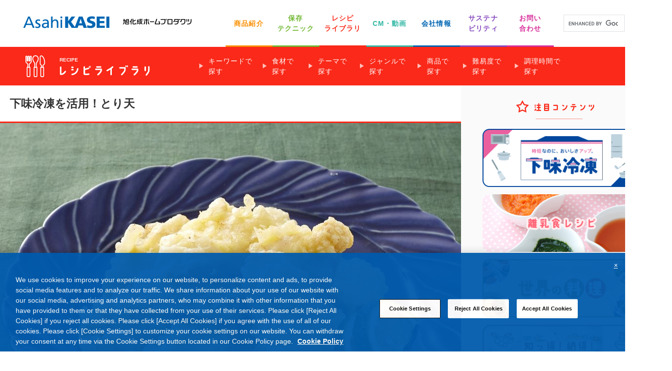

--- FILE ---
content_type: text/html; charset=UTF-8
request_url: https://ahp-recipe.jp/sheet.php?recipe=1333
body_size: 70976
content:
<!DOCTYPE html>
<html lang="ja">

<head prefix="og: http://ogp.me/ns# fb: http://ogp.me/ns/fb#">
  <!-- Google Tag Manager -->
  <script>
    (function(w,d,s,l,i){
      w[l]=w[l]||[];
      w[l].push({
        'gtm.start':new Date().getTime(),
        event:'gtm.js'
      });
      var f=d.getElementsByTagName(s)[0],
      j=d.createElement(s),
      dl=l!='dataLayer'?'&l='+l:'';
      j.async=true;
      j.src=
        'https://www.googletagmanager.com/gtm.js?id='+i+dl;
      f.parentNode.insertBefore(j,f);
    })(window,document,'script','dataLayer','GTM-TZC4G5V');
  </script>
  <!-- End Google Tag Manager -->
  <meta charset="UTF-8">
  <meta http-equiv="X-UA-Compatible" content="IE=edge">
  <meta name="keywords" content="レシピ,作り方,とり天,下味冷凍,下味冷凍活用レシピ,ジップロック,フリーザーバッグ,リード,クッキングペーパー,旭化成ホームプロダクツ">
  <meta name="description" content="「下味冷凍を活用！とり天」のレシピです。サランラップ、ジップロック、クックパーを使った簡単・おいしいレシピをご紹介。旭化成ホームプロダクツ。">
  <meta name="viewport" content="width=device-width, initial-scale=1.0, maximum-scale=1.0, user-scalable=no">
  <meta name="format-detection" content="telephone=no, email=no, address=no">
  <meta property="og:title" content="下味冷凍を活用！とり天｜レシピライブラリ｜旭化成ホームプロダクツ">
  <meta property="og:type" content="website">
  <meta property="og:url" content="https://www.asahi-kasei.co.jp/saran/recipe/">
  <meta property="og:locale" content="ja_JP">
  <meta property="og:image" content="https://www.asahi-kasei.co.jp/saran/assets/images/common/ogp.png">
  <meta property="og:site_name" content="旭化成ホームプロダクツ">
  <meta property="og:description" content="「下味冷凍を活用！とり天」のレシピです。サランラップ、ジップロック、クックパーを使った簡単・おいしいレシピをご紹介。旭化成ホームプロダクツ。">
  <!-- struct -->
  <script type="application/ld+json">{
"@context": "http://schema.org"
,"@type": "Recipe"
,"name":"下味冷凍を活用！とり天"
,"headline":"「下味冷凍を活用！とり天」の作り方をご紹介しています"
,"author": {
  "@type": "Organization"
  ,"name": "旭化成レシピライブラリ"
  ,"url":"https://www.asahi-kasei.co.jp/saran/recipe/"
  ,"logo":{
    "@type":"ImageObject"
    ,"url":"https://ahp-recipe.jp/touch-icon.png"
  }
}
,"publisher": {
  "@type": "Organization"
  ,"name": "旭化成レシピライブラリ"
  ,"url":"https://www.asahi-kasei.co.jp/saran/recipe/"
  ,"logo":{
    "@type":"ImageObject"
    ,"url":"https://ahp-recipe.jp/touch-icon.png"
  }
}
,"mainEntityOfPage": {
  "@type": "WebPage"
  ,"@id": "https://ahp-recipe.jp/sheet.php?recipe=1333"
}
,"recipeCategory": ""
,"keywords":"レシピ,作り方,とり天,下味冷凍,下味冷凍活用レシピ,ジップロック,フリーザーバッグ,リード,クッキングペーパー,旭化成ホームプロダクツ"
,"image": "https://ahp-recipe.jp/files/13/1333/00914b66e4c860a443b59b31668abd11.jpg?1761922803"
,"datePublished":"2025-11-01"
,"description":"「下味冷凍を活用！とり天」のレシピです。サランラップ、ジップロック、クックパーを使った簡単・おいしいレシピをご紹介。旭化成ホームプロダクツ。"
,"nutrition":{"@type":"NutritionInformation","calories":"322 calories"},"cookTime":"PT15M"
,"totalTime":"PT15M","recipeYield":"2～3人分"
,"recipeIngredient": ["下味冷凍した「鶏むね肉和風しょうが味」※・・鶏胸肉1枚分","天ぷら粉・・適量","水・・適量","揚げ油・・適量","かぼす、レモンなど・・適宜"]
,"recipeInstructions":[
{"@type":"HowToStep","text":"下味冷凍した「鶏むね肉和風しょうが味」は冷蔵室におき、解凍しておく。"},{"@type":"HowToStep","text":"「鶏むね肉和風しょうが味」は、「リードクッキングペーパー」で漬けだれをしっかりとふき取り、食べやすい大きさにそぎ切りにする。"},{"@type":"HowToStep","text":"天ぷら粉を水にといて衣を作り、（1）に衣をつけて180℃に熱した油でカラリと揚げる。"},{"@type":"HowToStep","text":"器に盛りつけ、かぼすやレモンなどを添える。"}]
}
  </script>
  <!-- struct -->

  <!-- favicon -->
  <link rel="shortcut icon" href="/assets/images/favicon.ico?1709254959">
  <link rel="apple-touch-icon-precomposed" href="/assets/images/favicon.ico?1709254959">
  <title>下味冷凍を活用！とり天｜レシピライブラリ｜旭化成ホームプロダクツ</title>
  <link rel="stylesheet" href="/assets/js/slick/slick.css?1709254961" />
  <link rel="stylesheet" href="/assets/css/global.css?1736125203" />
  <link rel="stylesheet" href="/assets/css/object/theme/recipe/recipe.css?1727744373" />
  <link rel="stylesheet" href="/assets/css/sheet.css?1730077149">
</head>

<body>
  <!-- Google Tag Manager (noscript) -->
  <noscript><iframe src="https://www.googletagmanager.com/ns.html?id=GTM-TZC4G5V" height="0" width="0" style="display:none;visibility:hidden"></iframe></noscript>
  <!-- End Google Tag Manager (noscript) -->
  <div class="l-wrapper">
    <header class="l-header j-header" id="j-header"></header>
    <!-- l-header -->
    <div class="p-menu-wrap j-menu-wrap" id="j-menu-recipe">
    <div class="p-menu p-menu--recipe j-menu">
    <div class="l-container">
        <div class="p-menu-block">
            <div class="p-menu-media">
                <div class="p-menu-media__image">
                    <a href="https://www.asahi-kasei.co.jp/saran/recipe/">
                    <img src="/assets/images/recipe/icon_fork_white.png?1709254960" alt="" class="p-menu-media__img">
					</a>
                </div>
                <div class="p-menu-media__body">
                    <h3 class="p-menu__title">
					<a href="https://www.asahi-kasei.co.jp/saran/recipe/">
                    <!--<a href="https://ahp-recipe.jp/content_list.php">-->
                        <span class="p-menu__title-small">RECIPE</span>
                        <img class="p-menu__title-img u-hidden-sp" src="/assets/images/recipe/title_menu.png?1709254960" alt="保存テクニック">
                        <img class="p-menu__title-img u-hidden-pc" src="/assets/images/recipe/title_menu_sp.png?1709254960" alt="保存テクニック">
					</a>
                    </h3>
                </div>
            </div>
            <div class="p-menu-list-box j-menu-list-box">
                <div class="p-menu-hamburger j-menu-hamburger u-hidden-pc">
                    <p class="p-menu-hamburger__btn j-menu-hamburger__btn">
                        <span class="p-menu-hamburger__btn-line"></span>
                        <span class="p-menu-hamburger__btn-line"></span>
                        <span class="p-menu-hamburger__btn-line"></span>
                    </p>
                    <p class="p-menu-hamburger__text p-menu-hamburger__text--close">
                        メニュー
                    </p>
                    <p class="p-menu-hamburger__text p-menu-hamburger__text--open">
                        閉じる
                    </p>
                </div>
                <div class="p-menu-list-scroll">
                    <ul class="p-menu-list j-menu-list">
                        <li class="p-menu-list__item" >
                            <a href="#" class="p-menu-list__anchor j-menu-list__anchor not_ipad_link">キーワードで探す</a>
                            <span class="p-menu-list__anchor-sub j-menu-list__anchor-sub"></span>
                            <div class="p-menu-sub">
                                <div class="p-menu-sub__title">
                                    キーワードで探す
                                </div>
                                <ul class="p-menu-sub__list">
                                                                        <li class="p-menu-sub__list-item p-menu-sub__list-item--32">
                                        <a href="https://ahp-recipe.jp/content_list.php?type=1&code11=2&sn=1&en=30&_ga=2.7833457.2100505388.1600938112-1736756651.1597135528" class="p-menu-sub__list-anchor">時短</a>
                                    </li>
                                                                        <li class="p-menu-sub__list-item p-menu-sub__list-item--32">
                                        <a href="https://ahp-recipe.jp/content_list.php?type=1&code11=1&sn=1&en=30&_ga=2.7833457.2100505388.1600938112-1736756651.1597135528" class="p-menu-sub__list-anchor">簡単</a>
                                    </li>
                                                                        <li class="p-menu-sub__list-item p-menu-sub__list-item--32">
                                        <a href="https://ahp-recipe.jp/content_list.php?type=1&code11=3&sn=1&en=30&_ga=2.7833457.2100505388.1600938112-1736756651.1597135528" class="p-menu-sub__list-anchor">タイパ</a>
                                    </li>
                                                                        <li class="p-menu-sub__list-item p-menu-sub__list-item--32">
                                        <a href="https://ahp-recipe.jp/content_list.php?type=1&code11=4&sn=1&en=30&_ga=2.7833457.2100505388.1600938112-1736756651.1597135528" class="p-menu-sub__list-anchor">手抜き</a>
                                    </li>
                                                                        <li class="p-menu-sub__list-item p-menu-sub__list-item--32">
                                        <a href="https://ahp-recipe.jp/content_list.php?type=1&code11=5&sn=1&en=30&_ga=2.7833457.2100505388.1600938112-1736756651.1597135528" class="p-menu-sub__list-anchor">レンジ</a>
                                    </li>
                                                                        <li class="p-menu-sub__list-item p-menu-sub__list-item--32">
                                        <a href="https://ahp-recipe.jp/content_list.php?type=1&code11=6&sn=1&en=30&_ga=2.7833457.2100505388.1600938112-1736756651.1597135528" class="p-menu-sub__list-anchor">低カロリー</a>
                                    </li>
                                                                        <li class="p-menu-sub__list-item p-menu-sub__list-item--32">
                                        <a href="https://ahp-recipe.jp/content_list.php?type=1&code11=7&sn=1&en=30&_ga=2.7833457.2100505388.1600938112-1736756651.1597135528" class="p-menu-sub__list-anchor">冷凍貯金</a>
                                    </li>
                                                                    </ul>
                            </div>
                        </li>
                        <li class="p-menu-list__item">
                            <a href="#" class="p-menu-list__anchor j-menu-list__anchor not_ipad_link">食材で探す</a>
                            <span class="p-menu-list__anchor-sub j-menu-list__anchor-sub"></span>
                            <div class="p-menu-sub">
                                <div class="p-menu-sub__title">
                                    食材で探す
                                </div>
                                <ul class="p-menu-sub__list">
                                                                                                            <li class="p-menu-sub__list-item p-menu-sub__list-item--20">
                                                                            <a href="https://ahp-recipe.jp/content_list.php?type=1&code5=1&sn=1&en=30&_ga=2.88829595.1605947817.1600652888-622499294.1597226684" class="p-menu-sub__list-anchor">肉類</a>
                                    </li>
                                                                                                            <li class="p-menu-sub__list-item p-menu-sub__list-item--20">
                                                                            <a href="https://ahp-recipe.jp/content_list.php?type=1&code5=2&sn=1&en=30&_ga=2.88829595.1605947817.1600652888-622499294.1597226684" class="p-menu-sub__list-anchor">魚介類</a>
                                    </li>
                                                                                                            <li class="p-menu-sub__list-item p-menu-sub__list-item--20">
                                                                            <a href="https://ahp-recipe.jp/content_list.php?type=1&code5=3&sn=1&en=30&_ga=2.88829595.1605947817.1600652888-622499294.1597226684" class="p-menu-sub__list-anchor">野菜類</a>
                                    </li>
                                                                                                            <li class="p-menu-sub__list-item p-menu-sub__list-item--20">
                                                                            <a href="https://ahp-recipe.jp/content_list.php?type=1&code5=4&sn=1&en=30&_ga=2.88829595.1605947817.1600652888-622499294.1597226684" class="p-menu-sub__list-anchor">きのこ類</a>
                                    </li>
                                                                                                            <li class="p-menu-sub__list-item p-menu-sub__list-item--20">
                                                                            <a href="https://ahp-recipe.jp/content_list.php?type=1&code5=5&sn=1&en=30&_ga=2.88829595.1605947817.1600652888-622499294.1597226684" class="p-menu-sub__list-anchor">いも</a>
                                    </li>
                                                                                                            <li class="p-menu-sub__list-item p-menu-sub__list-item--20">
                                                                            <a href="https://ahp-recipe.jp/content_list.php?type=1&code5=6&sn=1&en=30&_ga=2.88829595.1605947817.1600652888-622499294.1597226684" class="p-menu-sub__list-anchor">豆類</a>
                                    </li>
                                                                                                            <li class="p-menu-sub__list-item p-menu-sub__list-item--20">
                                                                            <a href="https://ahp-recipe.jp/content_list.php?type=1&code5=7&sn=1&en=30&_ga=2.88829595.1605947817.1600652888-622499294.1597226684" class="p-menu-sub__list-anchor">果物</a>
                                    </li>
                                                                                                            <li class="p-menu-sub__list-item p-menu-sub__list-item--20">
                                                                            <a href="https://ahp-recipe.jp/content_list.php?type=1&code5=8&sn=1&en=30&_ga=2.88829595.1605947817.1600652888-622499294.1597226684" class="p-menu-sub__list-anchor">穀類</a>
                                    </li>
                                                                                                            <li class="p-menu-sub__list-item p-menu-sub__list-item--20">
                                                                            <a href="https://ahp-recipe.jp/content_list.php?type=1&code5=9&sn=1&en=30&_ga=2.88829595.1605947817.1600652888-622499294.1597226684" class="p-menu-sub__list-anchor">卵</a>
                                    </li>
                                                                                                            <li class="p-menu-sub__list-item p-menu-sub__list-item--20">
                                                                            <a href="https://ahp-recipe.jp/content_list.php?type=1&code5=10&sn=1&en=30&_ga=2.88829595.1605947817.1600652888-622499294.1597226684" class="p-menu-sub__list-anchor">乳製品</a>
                                    </li>
                                                                                                            <li class="p-menu-sub__list-item p-menu-sub__list-item--double">
                                                                            <a href="https://ahp-recipe.jp/content_list.php?type=1&code5=11&sn=1&en=30&_ga=2.88829595.1605947817.1600652888-622499294.1597226684" class="p-menu-sub__list-anchor">チョコレート・ココア</a>
                                    </li>
                                                                    </ul>
                            </div>
                        </li>
                        <li class="p-menu-list__item">
                            <a href="#" class="p-menu-list__anchor j-menu-list__anchor not_ipad_link">テーマで探す</a>
                            <span class="p-menu-list__anchor-sub j-menu-list__anchor-sub"></span>
                            <div class="p-menu-sub">
                                <div class="p-menu-sub__title">
                                    テーマで探す
                                </div>
                                <ul class="p-menu-sub__list p-menu-sub__list--long">
                                                                        <li class="p-menu-sub__list-item p-menu-sub__list-item--32">
                                        <a href="https://ahp-recipe.jp/content_list.php?code1=10&_ga=2.36479715.2100505388.1600938112-1736756651.1597135528" class="p-menu-sub__list-anchor">動画で早わかり！レシピ</a>
                                    </li>
                                                                        <li class="p-menu-sub__list-item p-menu-sub__list-item--32">
                                        <a href="https://ahp-recipe.jp/content_list.php?code1=1&_ga=2.36479715.2100505388.1600938112-1736756651.1597135528" class="p-menu-sub__list-anchor">クックパー&reg;包み蒸しレシピ</a>
                                    </li>
                                                                        <li class="p-menu-sub__list-item p-menu-sub__list-item--32">
                                        <a href="https://ahp-recipe.jp/content_list.php?code1=2&_ga=2.36479715.2100505388.1600938112-1736756651.1597135528" class="p-menu-sub__list-anchor">すぐできるお手軽副菜</a>
                                    </li>
                                                                        <li class="p-menu-sub__list-item p-menu-sub__list-item--32">
                                        <a href="https://ahp-recipe.jp/content_list.php?code1=3&_ga=2.36479715.2100505388.1600938112-1736756651.1597135528" class="p-menu-sub__list-anchor">簡単自分ランチ</a>
                                    </li>
                                                                        <li class="p-menu-sub__list-item p-menu-sub__list-item--32">
                                        <a href="https://ahp-recipe.jp/content_list.php?code1=6&_ga=2.36479715.2100505388.1600938112-1736756651.1597135528" class="p-menu-sub__list-anchor">手間なし！定番おかず</a>
                                    </li>
                                                                        <li class="p-menu-sub__list-item p-menu-sub__list-item--32">
                                        <a href="https://ahp-recipe.jp/content_list.php?code1=7&_ga=2.36479715.2100505388.1600938112-1736756651.1597135528" class="p-menu-sub__list-anchor">ヘルシーレシピ</a>
                                    </li>
                                                                        <li class="p-menu-sub__list-item p-menu-sub__list-item--32">
                                        <a href="https://ahp-recipe.jp/content_list.php?code1=8&_ga=2.36479715.2100505388.1600938112-1736756651.1597135528" class="p-menu-sub__list-anchor">お弁当に合う！おかずレシピ</a>
                                    </li>
                                                                        <li class="p-menu-sub__list-item p-menu-sub__list-item--32">
                                        <a href="https://ahp-recipe.jp/content_list.php?code1=4&_ga=2.36479715.2100505388.1600938112-1736756651.1597135528" class="p-menu-sub__list-anchor">作り置き＆常備菜</a>
                                    </li>
                                                                        <li class="p-menu-sub__list-item p-menu-sub__list-item--32">
                                        <a href="https://ahp-recipe.jp/content_list.php?code1=5&_ga=2.36479715.2100505388.1600938112-1736756651.1597135528" class="p-menu-sub__list-anchor">漬けて焼くだけのレシピ</a>
                                    </li>
                                                                        <li class="p-menu-sub__list-item p-menu-sub__list-item--32">
                                        <a href="https://ahp-recipe.jp/content_list.php?code1=9&_ga=2.36479715.2100505388.1600938112-1736756651.1597135528" class="p-menu-sub__list-anchor">冷凍食材活用レシピ</a>
                                    </li>
                                                                        <li class="p-menu-sub__list-item p-menu-sub__list-item--32">
                                        <a href="https://ahp-recipe.jp/content_list.php?code1=11&_ga=2.36479715.2100505388.1600938112-1736756651.1597135528" class="p-menu-sub__list-anchor">下味冷凍レシピ</a>
                                    </li>
                                                                    </ul>
                            </div>
                        </li>
                        <li class="p-menu-list__item" >
                            <a href="#" class="p-menu-list__anchor j-menu-list__anchor not_ipad_link">ジャンルで探す</a>
                            <span class="p-menu-list__anchor-sub j-menu-list__anchor-sub"></span>
                            <div class="p-menu-sub">
                                <div class="p-menu-sub__title">
                                    ジャンルで探す
                                </div>
                                <ul class="p-menu-sub__list">
                                                                        <li class="p-menu-sub__list-item p-menu-sub__list-item--32">
                                        <a href="https://ahp-recipe.jp/content_list.php?type=1&code6=1&sn=1&en=30&_ga=2.7833457.2100505388.1600938112-1736756651.1597135528" class="p-menu-sub__list-anchor">サラダ</a>
                                    </li>
                                                                        <li class="p-menu-sub__list-item p-menu-sub__list-item--32">
                                        <a href="https://ahp-recipe.jp/content_list.php?type=1&code6=2&sn=1&en=30&_ga=2.7833457.2100505388.1600938112-1736756651.1597135528" class="p-menu-sub__list-anchor">前菜・おつまみ</a>
                                    </li>
                                                                        <li class="p-menu-sub__list-item p-menu-sub__list-item--32">
                                        <a href="https://ahp-recipe.jp/content_list.php?type=1&code6=3&sn=1&en=30&_ga=2.7833457.2100505388.1600938112-1736756651.1597135528" class="p-menu-sub__list-anchor">煮物・煮込み</a>
                                    </li>
                                                                        <li class="p-menu-sub__list-item p-menu-sub__list-item--32">
                                        <a href="https://ahp-recipe.jp/content_list.php?type=1&code6=4&sn=1&en=30&_ga=2.7833457.2100505388.1600938112-1736756651.1597135528" class="p-menu-sub__list-anchor">スープ・汁物</a>
                                    </li>
                                                                        <li class="p-menu-sub__list-item p-menu-sub__list-item--32">
                                        <a href="https://ahp-recipe.jp/content_list.php?type=1&code6=11&sn=1&en=30&_ga=2.7833457.2100505388.1600938112-1736756651.1597135528" class="p-menu-sub__list-anchor">ごはん料理</a>
                                    </li>
                                                                        <li class="p-menu-sub__list-item p-menu-sub__list-item--32">
                                        <a href="https://ahp-recipe.jp/content_list.php?type=1&code6=12&sn=1&en=30&_ga=2.7833457.2100505388.1600938112-1736756651.1597135528" class="p-menu-sub__list-anchor">パン料理</a>
                                    </li>
                                                                        <li class="p-menu-sub__list-item p-menu-sub__list-item--32">
                                        <a href="https://ahp-recipe.jp/content_list.php?type=1&code6=13&sn=1&en=30&_ga=2.7833457.2100505388.1600938112-1736756651.1597135528" class="p-menu-sub__list-anchor">めん料理</a>
                                    </li>
                                                                        <li class="p-menu-sub__list-item p-menu-sub__list-item--32">
                                        <a href="https://ahp-recipe.jp/content_list.php?type=1&code6=5&sn=1&en=30&_ga=2.7833457.2100505388.1600938112-1736756651.1597135528" class="p-menu-sub__list-anchor">おもてなし・パーティー</a>
                                    </li>
                                                                        <li class="p-menu-sub__list-item p-menu-sub__list-item--32">
                                        <a href="https://ahp-recipe.jp/content_list.php?type=1&code6=6&sn=1&en=30&_ga=2.7833457.2100505388.1600938112-1736756651.1597135528" class="p-menu-sub__list-anchor">オーブンで作るお菓子</a>
                                    </li>
                                                                        <li class="p-menu-sub__list-item p-menu-sub__list-item--32">
                                        <a href="https://ahp-recipe.jp/content_list.php?type=1&code6=7&sn=1&en=30&_ga=2.7833457.2100505388.1600938112-1736756651.1597135528" class="p-menu-sub__list-anchor">電子レンジで作るお菓子</a>
                                    </li>
                                                                        <li class="p-menu-sub__list-item p-menu-sub__list-item--32">
                                        <a href="https://ahp-recipe.jp/content_list.php?type=1&code6=8&sn=1&en=30&_ga=2.7833457.2100505388.1600938112-1736756651.1597135528" class="p-menu-sub__list-anchor">冷たいお菓子</a>
                                    </li>
                                                                        <li class="p-menu-sub__list-item p-menu-sub__list-item--32">
                                        <a href="https://ahp-recipe.jp/content_list.php?type=1&code6=9&sn=1&en=30&_ga=2.7833457.2100505388.1600938112-1736756651.1597135528" class="p-menu-sub__list-anchor">その他のお菓子</a>
                                    </li>
                                                                    </ul>
                            </div>
                        </li>
                        <li class="p-menu-list__item">
                            <a href="#" class="p-menu-list__anchor j-menu-list__anchor not_ipad_link">商品で探す</a>
                            <span class="p-menu-list__anchor-sub j-menu-list__anchor-sub"></span>
                            <div class="p-menu-sub">
                                <div class="p-menu-sub__title">
                                    商品で探す
                                </div>
                                <ul class="p-menu-sub__list">
                                                                        <li class="p-menu-sub__list-item p-menu-sub__list-item--50">
                                        <a href="https://ahp-recipe.jp/content_list.php?type=1&code3=1&sn=1&en=30&_ga=2.98161183.1015693593.1601253898-1902344722.1599115265" class="p-menu-sub__list-anchor">サランラップ&reg;</a>
                                    </li>
                                                                        <li class="p-menu-sub__list-item p-menu-sub__list-item--50">
                                        <a href="https://ahp-recipe.jp/content_list.php?type=1&code3=3&sn=1&en=30&_ga=2.98161183.1015693593.1601253898-1902344722.1599115265" class="p-menu-sub__list-anchor">ジップロック&reg;フリーザーバッグ</a>
                                    </li>
                                                                        <li class="p-menu-sub__list-item p-menu-sub__list-item--50">
                                        <a href="https://ahp-recipe.jp/content_list.php?type=1&code3=16&sn=1&en=30&_ga=2.98161183.1015693593.1601253898-1902344722.1599115265" class="p-menu-sub__list-anchor">ジップロック&reg;コンテナー</a>
                                    </li>
                                                                        <li class="p-menu-sub__list-item p-menu-sub__list-item--50">
                                        <a href="https://ahp-recipe.jp/content_list.php?type=1&code3=5&sn=1&en=30&_ga=2.98161183.1015693593.1601253898-1902344722.1599115265" class="p-menu-sub__list-anchor">ジップロック&reg;スクリューロック&reg;</a>
                                    </li>
                                                                        <li class="p-menu-sub__list-item p-menu-sub__list-item--50">
                                        <a href="https://ahp-recipe.jp/content_list.php?type=1&code3=8&sn=1&en=30&_ga=2.98161183.1015693593.1601253898-1902344722.1599115265" class="p-menu-sub__list-anchor">クックパー&reg;クッキングシート</a>
                                    </li>
                                                                        <li class="p-menu-sub__list-item p-menu-sub__list-item--50">
                                        <a href="https://ahp-recipe.jp/content_list.php?type=1&code3=10&sn=1&en=30&_ga=2.98161183.1015693593.1601253898-1902344722.1599115265" class="p-menu-sub__list-anchor">クックパー&reg;フライパン用ホイル</a>
                                    </li>
                                                                        <li class="p-menu-sub__list-item p-menu-sub__list-item--50">
                                        <a href="https://ahp-recipe.jp/content_list.php?type=1&code3=11&sn=1&en=30&_ga=2.98161183.1015693593.1601253898-1902344722.1599115265" class="p-menu-sub__list-anchor">クックパー&reg;アク・あぶら取りシート</a>
                                    </li>
                                                                        <li class="p-menu-sub__list-item p-menu-sub__list-item--50">
                                        <a href="https://ahp-recipe.jp/content_list.php?type=1&code3=14&sn=1&en=30&_ga=2.98161183.1015693593.1601253898-1902344722.1599115265" class="p-menu-sub__list-anchor">クックパー&reg;レンジで焼き魚ボックス</a>
                                    </li>
                                                                    </ul>
                            </div>
                        </li>
						
						
                        <li class="p-menu-list__item">
                            <a href="#" class="p-menu-list__anchor j-menu-list__anchor not_ipad_link">難易度で探す</a>
                            <span class="p-menu-list__anchor-sub j-menu-list__anchor-sub"></span>
                            <div class="p-menu-sub">
                                <div class="p-menu-sub__title">
                                    難易度で探す
                                </div>							
                              <ul class="p-menu-sub__list">
                                    <li class="p-menu-sub__list-item p-menu-sub__list-item--20">
                                        <a href="https://ahp-recipe.jp/content_list.php?code9=1&sn=1&en=30&_ga=2.98161183.1015693593.1601253898-1902344722.1599115265" class="p-menu-sub__list-anchor">★</a>
                                    </li>
									  <li class="p-menu-sub__list-item p-menu-sub__list-item--20">
                                        <a href="https://ahp-recipe.jp/content_list.php?code9=2&sn=1&en=30&_ga=2.98161183.1015693593.1601253898-1902344722.1599115265" class="p-menu-sub__list-anchor">★★</a>
                                    </li>
                                     <li class="p-menu-sub__list-item p-menu-sub__list-item--20">
                                        <a href="https://ahp-recipe.jp/content_list.php?code9=3&sn=1&en=30&_ga=2.98161183.1015693593.1601253898-1902344722.1599115265" class="p-menu-sub__list-anchor">★★★</a>
                                    </li>							                          
                                </ul>
                            </div>
                        </li>
								
						
                        <li class="p-menu-list__item">
                            <a href="#" class="p-menu-list__anchor j-menu-list__anchor not_ipad_link">調理時間で探す</a>
                            <span class="p-menu-list__anchor-sub j-menu-list__anchor-sub"></span>
                            <div class="p-menu-sub">
                                <div class="p-menu-sub__title">
                                    調理時間で探す
                                </div>
                                <ul class="p-menu-sub__list">
                                                                        <li class="p-menu-sub__list-item p-menu-sub__list-item--25">
                                        <a href="https://ahp-recipe.jp/content_list.php?type=1&code8=1&sn=1&en=30&_ga=2.98161183.1015693593.1601253898-1902344722.1599115265" class="p-menu-sub__list-anchor">調理時間 5分以下</a>
                                    </li>
                                                                        <li class="p-menu-sub__list-item p-menu-sub__list-item--25">
                                        <a href="https://ahp-recipe.jp/content_list.php?type=1&code8=2&sn=1&en=30&_ga=2.98161183.1015693593.1601253898-1902344722.1599115265" class="p-menu-sub__list-anchor">調理時間 6～15分</a>
                                    </li>
                                                                        <li class="p-menu-sub__list-item p-menu-sub__list-item--25">
                                        <a href="https://ahp-recipe.jp/content_list.php?type=1&code8=3&sn=1&en=30&_ga=2.98161183.1015693593.1601253898-1902344722.1599115265" class="p-menu-sub__list-anchor">調理時間 16～30分</a>
                                    </li>
                                                                        <li class="p-menu-sub__list-item p-menu-sub__list-item--25">
                                        <a href="https://ahp-recipe.jp/content_list.php?type=1&code8=4&sn=1&en=30&_ga=2.98161183.1015693593.1601253898-1902344722.1599115265" class="p-menu-sub__list-anchor">調理時間 31分以上</a>
                                    </li>
                                                                    </ul>
                            </div>
                        </li>
								
								
                        <li class="p-menu-list__item p-menu-list__item--banner u-hidden-pc">
                             <a href="https://www.asahi-kasei.co.jp/saran/recipe/world/" class="p-menu-social__anchor">
                                <img class="p-menu-list__img" src="/assets/images/bnr/bnr_recipe_world.png?1709254959" alt="">
                            </a>
                            <a href="https://ahp-recipe.jp/content_list.php?bf=1" class="p-menu-social__anchor">
                                <img class="p-menu-list__img" src="/assets/images/bnr/bnr_ahp_recipe.png?1709254959" alt="">
                            </a>
                             <a href="https://www.asahi-kasei.co.jp/saran/preservation/" class="p-menu-social__anchor">
                                <img class="p-menu-list__img" src="/assets/images/bnr/bnr_preservation.png?1709254959" alt="">
                            </a>
                             <a href="https://www.asahi-kasei.co.jp/saran/preservation/shita-aji.html" class="p-menu-social__anchor">
                                <img class="p-menu-list__img" src="/assets/images/bnr/bnr_shita_aji.png?1709254959" alt="">
                            </a>
                            <a href="https://www.asahi-kasei.co.jp/saran/recipe/idea_cooking/" class="p-menu-social__anchor">
                                <img class="p-menu-list__img" src="/assets/images/common/pic_banner.png?1709254959" alt="">
                            </a>
                            <ul class="p-menu-social p-menu-social--bottom">
                                <li class="p-menu-social__item">
                                    <a href="https://twitter.com/ahp_jp" class="p-menu-social__anchor" target="_blank">
                                        <img src="/assets/images/common/icon_social_01.png?1709254959" alt="" class="p-menu-social__img">
                                        <p class="p-menu-social__text">公式</p>
                                    </a>
                                </li>
                                <li class="p-menu-social__item">
                                    <a href="https://www.facebook.com/UrawazaRecipe.jp" class="p-menu-social__anchor" target="_blank">
                                        <img src="/assets/images/common/icon_social_02.png?1709254959" alt="" class="p-menu-social__img">
                                        <p class="p-menu-social__text">裏ワザ<br class="u-hidden-pc">レシピ</p>
                                    </a>
                                </li>
                            </ul>
                        </li>
                    </ul>
                </div>
            </div>
            <ul class="p-menu-social">
                <li class="p-menu-social__item block-search-recipe p-menu-social__item--keep">
                    <span class="search j-search-recipe">
                        <img src="/assets/images/recipe/icon_menu_search.png?1709254960" alt="" class="p-menu-social__img">
                    </span>
                    <form action="https://ahp-recipe.jp/content_list.php" class="search-recipe">
                        <div class="inner">
                        <label for="search02"></label>
                        <input type="text" class="search-recipe__input" name="word" id="search02" placeholder="食材や料理名でレシピを検索">
                        <button class="search-recipe__btn" type="submit"></button>
                        </div>    
                    </form>
                    <p class="p-menu-social__text">レシピ</p>
                    <div class="j-search-recipe__overlay"></div>
                </li>
            </ul>
        </div>
    </div>
</div>
<!-- /.p-header-menu -->
<div class="p-menu-second p-menu-second--recipe  j-menu-second">
    <p class="p-menu-second__btn">
        <span class="p-menu-second__btn-line"></span>
        <span class="p-menu-second__btn-line"></span>
        <span class="p-menu-second__btn-line"></span>
    </p>
    <p class="p-menu-second__text">
        メニュー
    </p>
</div>
    </div>
    <main class="l-main">

      <div class="l-container l-container--padding-ah">
        <div class="block-preser block-preser--mainbaby">
          <!-- ▼main -->
          <div class="block-preser__item">
                          <h2 class="h-style">下味冷凍を活用！とり天</h2>
              <div class="reshipi-img">
                <img src="https://ahp-recipe.jp/files/13/1333/00914b66e4c860a443b59b31668abd11.jpg?1761922803" alt="" oncontextmenu="return false;">
              </div>
              <div class="bg-stripe">
                <div class="container">
                  <div class="btn-nav-sns">

                  <!-- ▼関連レシピ表示領域 -->
                                      <ul class="btn-nav">
                                          <a href="https://ahp-recipe.jp/content_list.php?code5=1">
                      <li>肉類</li>
                      </a>
                                          <a href="https://ahp-recipe.jp/content_list.php?code1=11">
                      <li>下味冷凍レシピ</li>
                      </a>
                                        </ul>
                                    <!-- ▲関連レシピ表示領域 -->

                  <!-- ▼SNS共有 -->
                    <ul class="btn-sns">
                      <li><a class="sns" href="http://www.facebook.com/share.php?u=https://ahp-recipe.jp/sheet.php?recipe=1333" rel="nofollow" target="_blank"><img src="/assets/images/common/icon_facebook.png?1709254959" alt=""></a></li>
                      <li><a class="sns" href="http://twitter.com/share?text=%E4%B8%8B%E5%91%B3%E5%86%B7%E5%87%8D%E3%82%92%E6%B4%BB%E7%94%A8%EF%BC%81%E3%81%A8%E3%82%8A%E5%A4%A9%EF%BD%9C%E6%97%AD%E5%8C%96%E6%88%90%E3%83%AC%E3%82%B7%E3%83%94%E3%83%A9%E3%82%A4%E3%83%96%E3%83%A9%E3%83%AA&url=https://ahp-recipe.jp/sheet.php?recipe=1333" rel="nofollow" target="_blank"><img src="/assets/images/common/icon_twitter.png?1727744373" alt=""></a></li>
                      <li><a class="sns" href="https://social-plugins.line.me/lineit/share?text=%E4%B8%8B%E5%91%B3%E5%86%B7%E5%87%8D%E3%82%92%E6%B4%BB%E7%94%A8%EF%BC%81%E3%81%A8%E3%82%8A%E5%A4%A9%EF%BD%9C%E6%97%AD%E5%8C%96%E6%88%90%E3%83%AC%E3%82%B7%E3%83%94%E3%83%A9%E3%82%A4%E3%83%96%E3%83%A9%E3%83%AA&url=https://ahp-recipe.jp/sheet.php?recipe=1333" target="_blank"><img src="/assets/images/common/icon_line.png?1709254959" alt=""></a></li>
                    </ul>
                  <!-- ▲SNS共有 -->

                  </div>
                  <div class="recipe-box">
                    <!-- ◆所要時間 -->
                    <p class="s-time">
                    <span class="time">
                                                            15分
                                        </span>
                    </p>
                    <!-- ◆カロリー表示 -->
                    <p class="s-kcal">
                    <span class="sheet">
                                                            322kcal/1人分（3等分として）
                                        </span>
                    </p>
                    <!-- ◆難易度 -->
                    <p class="s-level">
                    <span class="sheet"><img src="/assets/images/sheet/img_rank1.gif?1727744373" alt=""></span>
                    </p>
                  </div>

                  <div class="recipe-box2">
                    <!-- ◆レシピ名補足 -->
                                        <p class="hosoku">
                    	下味冷凍活用レシピ
                    </p>
                                      </div>

                </div><!-- container -->
              </div><!-- /bg-stripe -->

                  <!-- ◆材料 -->
			<div class="container">
				<div class="make sp-b20 sp-t30">
                  <h3 class="h-style2 print"><img src="/assets/images/sheet/title-material.png?1709254961" alt=""><a href="#" onclick="window.print(); return false;">印刷</a></h3>
                  <div class="material">
                    <p class="s-item">2～3人分</p>
                    <div class="inner">
                    <!-- １列目 -->
						<div></div>
                      <ul class="first-row">
                    	                    		                    		<li class="line">
                    		下味冷凍した「鶏むね肉和風しょうが味」※・・鶏胸肉1枚分<br />
天ぷら粉・・適量<br />
水・・適量<br />
揚げ油・・適量<br />
かぼす、レモンなど・・適宜
                    		</li>
                    	                      </ul>
                    
                    <!-- ２列目 -->
                    
                    </div>
                    <!-- ◆材料注意事項 -->
                    <div class="precautions">                    <a href="https://ahp-recipe.jp/sheet.php?recipe=1332" target="_blank">※<<「鶏むね肉和風しょうが味」の作り方はこちら>></a>
						</div>

                  </div><!-- / material -->
						</div><!-- / make -->
								</div><!-- / container -->

              <div class="container">
                <!-- ◆PR商品（PC) -->
                <div class="gray-border d-flex pc">
                  <div class="inner">
                    <img src="https://ahp-recipe.jp/files/prgoods/【23Re】ZLFB.jpg?1677633075" alt="">
                    <div class="">
                      <p class="title-style3 sp-b15">このレシピのおすすめアイテム</p>
                      <p class="arrow">
                      <a href="https://www.asahi-kasei.co.jp/saran/products/ziploc/freezer.html" onclick="_gaq.push(['_link', this.href]); return false;">
                      ジップロック&reg;フリーザーバッグ
                      </a>
                      </p>
                    </div>
                  </div>
                  <div class="inner">
                    <p class="fontL">冷凍保存から電子レンジ解凍までＯＫ。ダブルジッパーで密封性が高いので、食品の鮮度やおいしさを守ります。</p>
                  </div>
                </div>


                <!-- ◆手順情報 -->
                <div class="make">
                  <h3 class="h-style2"><img src="/assets/images/sheet/title-make.png?1709254961" alt=""></h3>
                                	                	<h4 class="h-style3">下準備</h4>
                	
                	                  <div class="item2 block">
                    <div class="item2-text number no0" style="width:100%;">
                    <p>下味冷凍した「鶏むね肉和風しょうが味」は冷蔵室におき、解凍しておく。</p>
                    </div>

					<!-- ▼画像１ -->
                    
                    <!-- 画像２～４ -->
                                      </div>
                	                  <div class="item2 block">
                    <div class="item2-text number no1" style="width:100%;">
                    <p>「鶏むね肉和風しょうが味」は、「リード クッキングペーパー」で漬けだれをしっかりとふき取り、食べやすい大きさにそぎ切りにする。</p>
                    </div>

					<!-- ▼画像１ -->
                    
                    <!-- 画像２～４ -->
                                      </div>
                	                  <div class="item2 block">
                    <div class="item2-text number no2" style="width:100%;">
                    <p>天ぷら粉を水にといて衣を作り、（1）に衣をつけて180℃に熱した油でカラリと揚げる。</p>
                    </div>

					<!-- ▼画像１ -->
                    
                    <!-- 画像２～４ -->
                                      </div>
                	                  <div class="item2 block">
                    <div class="item2-text number no3" style="width:100%;">
                    <p>器に盛りつけ、かぼすやレモンなどを添える。</p>
                    </div>

					<!-- ▼画像１ -->
                    
                    <!-- 画像２～４ -->
                                      </div>
                	
                
                <!-- ◆ワンポイント -->
                                  <div class="solid">
                    <h4 class="h-style7">ワンポイント</h4>
                    <div class="item3">
                      <div class="item3-text pointTxt" style="flex-basis:100%;">
                        <p class="mb-10">・下味冷凍しておけば、朝冷蔵室へ入れて解凍、夜はあつあつのとり天が素早く完成！天ぷら粉を使えば、簡単です。<br>・しょうがの下味効果で、パサつきやすい鶏胸肉がしっとりおいしくいただけます。<br><br><a href="https://www.asahi-kasei.co.jp/saran/preservation/shita-aji.html" target="_blank"><<くわしくはこちら「下味冷凍のすすめ」>></a></p>
                      </div>
                                          </div>
                  </div>
                  
                  <!-- あれこれ保存メモ -->
                  
                  <div class="btn-block">
                    <div class="btn-recipe">
                      <a href="https://www.asahi-kasei.co.jp/saran/recipe/">
                        <img class="pc" src="/assets/images/sheet/recipe-top.jpg?1709254961" alt="レシピライブラリTOPへ">
                        <img class="sp" src="/assets/images/sheet/recipe-top_sp.jpg?1709254961" alt="レシピライブラリTOPへ">
                      </a>
                    </div>
                    <div class="btn-technic">
                      <a href="https://www.asahi-kasei.co.jp/saran/preservation/">
                        <img class="pc" src="/assets/images/sheet/technic-top.jpg?1709254961" alt="保存テクニックTOPへ">
                        <img class="sp" src="/assets/images/sheet/technic-top_sp.jpg?1709254961" alt="保存テクニックTOPへ">
                      </a>
                    </div>
                  </div>
                  <div class="btn-sns2 mb-40">
                    <ul>
                      <li><a class="sns" href="http://www.facebook.com/share.php?u=https://ahp-recipe.jp/sheet.php?recipe=1333" rel="nofollow" target="_blank"><img src="/assets/images/common/icon_facebook.png?1709254959" alt=""></a></li>
                      <li><a class="sns" href="http://twitter.com/share?text=%E4%B8%8B%E5%91%B3%E5%86%B7%E5%87%8D%E3%82%92%E6%B4%BB%E7%94%A8%EF%BC%81%E3%81%A8%E3%82%8A%E5%A4%A9%EF%BD%9C%E6%97%AD%E5%8C%96%E6%88%90%E3%83%AC%E3%82%B7%E3%83%94%E3%83%A9%E3%82%A4%E3%83%96%E3%83%A9%E3%83%AA&url=https://ahp-recipe.jp/sheet.php?recipe=1333" rel="nofollow" target="_blank"><img src="/assets/images/common/icon_twitter.png?1727744373" alt=""></a></li>
                      <li><a class="sns" href="https://social-plugins.line.me/lineit/share?text=%E4%B8%8B%E5%91%B3%E5%86%B7%E5%87%8D%E3%82%92%E6%B4%BB%E7%94%A8%EF%BC%81%E3%81%A8%E3%82%8A%E5%A4%A9%EF%BD%9C%E6%97%AD%E5%8C%96%E6%88%90%E3%83%AC%E3%82%B7%E3%83%94%E3%83%A9%E3%82%A4%E3%83%96%E3%83%A9%E3%83%AA&url=https://ahp-recipe.jp/sheet.php?recipe=1333" target="_blank"><img src="/assets/images/common/icon_line.png?1709254959" alt=""></a></li>
                    </ul>
                  </div>

                  <!-- ◆PR商品（SP） -->
                  <div class="gray-border sp">
                    <div class="inner">
                      <p class="title-style3 mb-30">このレシピのおすすめアイテム</p>
                      <img class="mb-30" src="https://ahp-recipe.jp/files/prgoods/【23Re】ZLFB.jpg?1677633075" alt="">
                      <p class="arrow arrow2 mb-30"><a href="https://www.asahi-kasei.co.jp/saran/products/ziploc/freezer.html" onclick="_gaq.push(['_link', this.href]); return false;">ジップロック&reg;フリーザーバッグ</a></p>
                    </div>
                    <div class="inner">
                      <p class="mt-20">冷凍保存から電子レンジ解凍までＯＫ。ダブルジッパーで密封性が高いので、食品の鮮度やおいしさを守ります。</p>
                    </div>
                  </div>
                <!--  ECArea-->
                <!--  end ECArea-->

                  <div class="cp_qa caution pc sp-t30">
                  	<div class="cp_actab">
                  		<input id="cp_tabfour1" type="checkbox" name="tabs" checked="checked">
                  		<div class="cp_plus">+</div>
                  		<label for="cp_tabfour1" class="title-style4">料理を作る際の注意</label>
                  		<div class="cp_actab-content">
                        <div class="notes_detail">
                      		<ul class="notes">
                      			<li>商品を使用する際は、パッケージに記載された取り扱い上の注意を必ず確認する。</li>
                      			<li>分量の基準は、1カップ：200ml、大さじ1：15ml、小さじ1：5ml。</li>
                      			<li>調理時間は目安であり、食品の漬け込み時間、及び加熱後の冷却時間は含まない。</li>
                      			<li>加熱時間は様子を見ながら適宜加減する。</li>
                      			<li>オーブンの温度と焼き時間は、様子を見ながら加減する。</li>
                      			<li>600Wの電子レンジを使用する場合は、500Wの加熱時間の0.8倍を目安とする。</li>
                      		</ul>
                      		<br />
                      		<p>「サランラップ&reg;」使用時</p>
                      		<ul class="notes">
                      			<li>容器にラップをかける際は、ゆったりと余裕を持たせてかける。蒸気によってラップが押し上げられ、破れることがある。</li>
                      			<li>電子レンジ加熱後は、蒸気で火傷をするおそれがあるので、容器の（手前ではなく）奥側からラップをつまみ、手前に引いてはずす。</li>
                      		</ul>
                      		<br />
                      		<p>「ジップロック&reg;」使用時</p>
                      		<ul class="notes">
                      			<li>「フリーザーバッグ」に液状のものを入れて横置きする場合や解凍する場合は、受け皿などを使用する。</li>
                      			<li>「コンテナー」「スクリューロック&reg;」を電子レンジから取り出すときは、容器が熱くなっているので気をつける。</li>
                      			<li>「コンテナー」「スクリューロック&reg;」は、電子レンジ加熱後、あら熱が取れるまでフタをしない。</li>
                      			<li>「コンテナー」「スクリューロック&reg;」を電子レンジ加熱する際は、フタをずらして使用する。</li>
                      		</ul>
                      		<br />
                      		<p>「クックパー&reg;」使用時</p>
                      		<ul class="notes">
                      			<li>加熱後に「包み蒸し」を開く際は、蒸気による火傷に気をつける。</li>
                      			<li>調理中および調理直後の「フライパン用ホイル」には直接触れない。高温で火傷をするおそれがある。</li>
                      			<li>「アク・あぶら取りシート」を鍋に入れたり取り出す際は、箸などを使用する。鍋や煮汁で火傷をするおそれがある。</li>
                      			<li>「レンジで焼き魚ボックス」は、必ず耐熱皿の上にのせて加熱する。また加熱後はミトンなどを使い、耐熱皿ごと取り出す。</li>
                      			<li>「レンジで焼き魚ボックス」は、加熱後、魚の身や脂がはねたり、調味液がはねることがある。またボックスから熱い蒸気が出るので、火傷に気をつける。</li>
                      		</ul>
                      	</div>
                      </div>
                  	</div>
                  </div>
                </div><!-- /.make -->
              </div><!-- /container -->
          </div><!-- /block-preser__item -->
          <!-- ▲main -->

          <!-- ▼side -->
          <div class="block-preser__item">
            <div class="bg-gray">
              <div class="side-inner">
                <h3 class="h-style6">
                  <img class="pc" src="/assets/images/sheet/title-contents.png?1709254961" alt="注目コンテンツ">
                  <img class="sp" src="/assets/images/sheet/title-contents_sp.png?1709254961" alt="注目コンテンツ">
                </h3>
                <div class="d-flex column ban-img">

				　<ul class="side-bnr">
					<li class="sp-b15"><a href="https://www.asahi-kasei.co.jp/saran/preservation/shita-aji.html">
					<img src="/assets/images/bnr/bnr_shita_aji.png?1709254959" alt="下味冷凍レシピ"></a></li>
					<li class="sp-b15"><a href="content_list.php?bf=1">
					<img src="/assets/images/bnr/bnr_ahp_recipe.png?1709254959" alt="離乳食レシピ"></a></li>
                  <li class="sp-b15"><a href="https://www.asahi-kasei.co.jp/saran/recipe/world/">
					 <img src="/assets/images/bnr/bnr_recipe_world.png?1709254959" alt="世界の料理"></a></li>
                 <li class="sp-b15"><a href="https://www.asahi-kasei.co.jp/saran/recipe/idea_cooking/">
					 <img src="/assets/images/sheet/kitchen-idea.png?1709254961" alt="知っ得！納得！キッチンアイデア"></a></li>
				</ul>
                </div>

              </div>
            </div>
		  </div>
            <!-- ◆おすすめレシピ -->
                        <div class="side-inner">
              <h3 class="h-style6">
                <img class="pc" src="/assets/images/sheet/title-recom.png?1709254961" alt="おすすめレシピ">
                <img class="sp" src="/assets/images/sheet/title-recom_sp.png?1709254961" alt="おすすめレシピ">
              </h3>
              <div class="side-inner-box pc">
                                              <a href="https://ahp-recipe.jp/sheet.php?recipe=228" class="product-item">
                  <span class="product-item__content">
                    <span class="u-text-highlight-pink">基本の定番料理！豚の角煮</span>
                  </span>
                  <span class="product-item__image">
                    <img src="https://ahp-recipe.jp/files/2/228/0a4ae90971048ad339cde74ecf1c767a.jpg?1751505547" alt="基本の定番料理！豚の角煮">
                  </span>
                </a>
                                                              <a href="https://ahp-recipe.jp/sheet.php?recipe=897" class="product-item">
                  <span class="product-item__content">
                    <span class="u-text-highlight-pink">ベーコン☆もっちーず</span>
                  </span>
                  <span class="product-item__image">
                    <img src="https://ahp-recipe.jp/files/8/897/1950e688fe27e6f94376cd7249607ca2.jpg?1706713203" alt="ベーコン☆もっちーず">
                  </span>
                </a>
                                                              <a href="https://ahp-recipe.jp/sheet.php?recipe=910" class="product-item">
                  <span class="product-item__content">
                    <span class="u-text-highlight-pink">かんたん肉豆腐</span>
                  </span>
                  <span class="product-item__image">
                    <img src="https://ahp-recipe.jp/files/9/910/e02fae99714a83f84031ff01cca2bbd7.jpg?1698764404" alt="かんたん肉豆腐">
                  </span>
                </a>
                                                              <a href="https://ahp-recipe.jp/sheet.php?recipe=1624" class="product-item">
                  <span class="product-item__content">
                    <span class="u-text-highlight-pink">ハーブ香るラムのぎゅうぎゅうごちそうプレート</span>
                  </span>
                  <span class="product-item__image">
                    <img src="https://ahp-recipe.jp/files/16/1624/0b815f63a8ff390ed8eaa3bcfb8e3abd.jpg?1767193203" alt="ハーブ香るラムのぎゅうぎゅうごちそうプレート">
                  </span>
                </a>
                                            </div>
            </div>

            <div class="p-tieup-ah sp">
                <div class="l-container">
                	<div class="l-content">
                		<div class="tieup-slider j-tieup-ah">
                		                                                        <div class="tieup-slider__item">
                              <a href="https://ahp-recipe.jp/sheet.php?recipe=228" class="product-item">
                                <span class="product-item__content">
                                  <span class="u-text-highlight-pink">基本の定番料理！豚の角煮</span>
                                </span>
                                <span class="product-item__image">
                                  <img src="https://ahp-recipe.jp/files/2/228/0a4ae90971048ad339cde74ecf1c767a.jpg?1751505547" alt="基本の定番料理！豚の角煮">
                                </span>
                              </a>
                            </div>
                                                                                                          <div class="tieup-slider__item">
                              <a href="https://ahp-recipe.jp/sheet.php?recipe=897" class="product-item">
                                <span class="product-item__content">
                                  <span class="u-text-highlight-pink">ベーコン☆もっちーず</span>
                                </span>
                                <span class="product-item__image">
                                  <img src="https://ahp-recipe.jp/files/8/897/1950e688fe27e6f94376cd7249607ca2.jpg?1706713203" alt="ベーコン☆もっちーず">
                                </span>
                              </a>
                            </div>
                                                                                                          <div class="tieup-slider__item">
                              <a href="https://ahp-recipe.jp/sheet.php?recipe=910" class="product-item">
                                <span class="product-item__content">
                                  <span class="u-text-highlight-pink">かんたん肉豆腐</span>
                                </span>
                                <span class="product-item__image">
                                  <img src="https://ahp-recipe.jp/files/9/910/e02fae99714a83f84031ff01cca2bbd7.jpg?1698764404" alt="かんたん肉豆腐">
                                </span>
                              </a>
                            </div>
                                                                                                          <div class="tieup-slider__item">
                              <a href="https://ahp-recipe.jp/sheet.php?recipe=1624" class="product-item">
                                <span class="product-item__content">
                                  <span class="u-text-highlight-pink">ハーブ香るラムのぎゅうぎゅうごちそうプレート</span>
                                </span>
                                <span class="product-item__image">
                                  <img src="https://ahp-recipe.jp/files/16/1624/0b815f63a8ff390ed8eaa3bcfb8e3abd.jpg?1767193203" alt="ハーブ香るラムのぎゅうぎゅうごちそうプレート">
                                </span>
                              </a>
                            </div>
                                                                  		</div>
                	</div>
                </div>
            </div>
                    </div>
          <!-- ▲side -->

        </div><!-- block-preser -->

        <!-- <div class="container">
          <div class="gray-border sp mt-50">
            <h5 class="h-style5">このレシピでつかっている商品</h5>
            <div class="product-box">
              <div class="product">
                <img src="/assets/images/products/cookper/cp_fr_25_pkg_1_pc.jpg?1709254960" alt="">
                <p class="title-style arrow arrow2"><a href="#">クックパー®フライパン用ホイル</a></p>
                <p class="c-btn c-btn--small c-btn--outline-red s-red center-btn"><a href="#">商品ページ</a></p>
              </div>
              <div class="store">
                <ul class="waku">
                  <li>
                    <a href="#"><img src="assets/images/common/logo-technique-01.jpg?1709254959" alt=""></a>
                  </li>
                  <li>
                    <a href="#"><img src="assets/images/common/logo-technique-03.jpg?1709254959" alt=""></a>
                  </li>
                  <li>
                    <a href="#"><img src="assets/images/common/logo-technique-02.jpg?1709254959" alt=""></a>
                  </li>
                </ul>
              </div>
            </div>
          </div>
        </div> -->
        <div class="cp_qa caution sp px-15 sp-t30">
          <div class="cp_actab">
            <input id="cp_tabfour2" type="checkbox" name="tabs" checked="checked">
            <div class="cp_plus">+</div>
            <label for="cp_tabfour2" class="title-style4">料理を作る際の注意</label>
            <div class="cp_actab-content">
              <div class="notes_detail">
                      		<ul class="notes">
                      			<li>商品を使用する際は、パッケージに記載された取り扱い上の注意を必ず確認する。</li>
                      			<li>分量の基準は、1カップ：200ml、大さじ1：15ml、小さじ1：5ml。</li>
                      			<li>調理時間は目安であり、食品の漬け込み時間、及び加熱後の冷却時間は含まない。</li>
                      			<li>加熱時間は様子を見ながら適宜加減する。</li>
                      			<li>オーブンの温度と焼き時間は、様子を見ながら加減する。</li>
                      			<li>600Wの電子レンジを使用する場合は、500Wの加熱時間の0.8倍を目安とする。</li>
                      		</ul>
                      		<br />
                      		<p>「サランラップ&reg;」使用時</p>
                      		<ul class="notes">
                      			<li>容器にラップをかける際は、ゆったりと余裕を持たせてかける。蒸気によってラップが押し上げられ、破れることがある。</li>
                      			<li>電子レンジ加熱後は、蒸気で火傷をするおそれがあるので、容器の（手前ではなく）奥側からラップをつまみ、手前に引いてはずす。</li>
                      		</ul>
                      		<br />
                      		<p>「ジップロック&reg;」使用時</p>
                      		<ul class="notes">
                      			<li>「フリーザーバッグ」に液状のものを入れて横置きする場合や解凍する場合は、受け皿などを使用する。</li>
                      			<li>「コンテナー」「スクリューロック&reg;」を電子レンジから取り出すときは、容器が熱くなっているので気をつける。</li>
                      			<li>「コンテナー」「スクリューロック&reg;」は、電子レンジ加熱後、あら熱が取れるまでフタをしない。</li>
                      			<li>「コンテナー」「スクリューロック&reg;」を電子レンジ加熱する際は、フタをずらして使用する。</li>
                      		</ul>
                      		<br />
                      		<p>「クックパー&reg;」使用時</p>
                      		<ul class="notes">
                      			<li>加熱後に「包み蒸し」を開く際は、蒸気による火傷に気をつける。</li>
                      			<li>調理中および調理直後の「フライパン用ホイル」には直接触れない。高温で火傷をするおそれがある。</li>
                      			<li>「アク・あぶら取りシート」を鍋に入れたり取り出す際は、箸などを使用する。鍋や煮汁で火傷をするおそれがある。</li>
                      			<li>「レンジで焼き魚ボックス」は、必ず耐熱皿の上にのせて加熱する。また加熱後はミトンなどを使い、耐熱皿ごと取り出す。</li>
                      			<li>「レンジで焼き魚ボックス」は、加熱後、魚の身や脂がはねたり、調味液がはねることがある。またボックスから熱い蒸気が出るので、火傷に気をつける。</li>
                      		</ul>
              </div>
            </div>
          </div>
        </div>

		<div class="l-container bc">
        <aside id="breadCrumbs" class="p-breadcrumb-box">
            <ul class="p-breadcrumb">
                <li class="p-breadcrumb__item">
                    <a href="https://www.asahi-kasei.co.jp/saran/index.html" class="p-breadcrumb__anchor">ホーム</a>
                </li>
                <li class="p-breadcrumb__item">
                    <a href="https://www.asahi-kasei.co.jp/saran/recipe/index.html" class="p-breadcrumb__anchor">レシピライブラリ</a>
                </li>
                <li class="p-breadcrumb__item">
                    <a href="./content_list.php" class="p-breadcrumb__anchor">レシピ検索</a>
                </li>
                <li class="p-breadcrumb__item">
                    下味冷凍を活用！とり天
                </li>
            </ul>
        </aside>
      </div><!-- l-containerBc -->

      <div class="block-tieup" id="j-block-tieup"></div>
      <!-- p-tieup-ah-->
          </main>
    <!-- l-main -->
    <footer class="l-footer" id="j-footer"></footer>
    <!-- l-footer -->
  </div><!-- /l-wrapper -->
  <script src="//ajax.googleapis.com/ajax/libs/jquery/3.5.1/jquery.min.js"></script>
  <script src="assets/js/slick/slick.js?1709254961"></script>
  <script src="assets/js/common.js?1709254961"></script>
  <script src="assets/js/recipe/recipe.js?1709254961"></script>
  <script src="assets/js/ah_script.js?1709254961"></script>
  <script type="text/javascript" src="js/myfunction.js?1727744373"></script>

</body>

</html>


--- FILE ---
content_type: text/html
request_url: https://ahp-recipe.jp/assets/include/header.html
body_size: 19622
content:
<div class="p-header">
	<div class="p-header__logo">
		<a href="https://www.asahi-kasei.co.jp/saran/">
			<img src="/assets/images/common/logo_header_pc.png" alt="Asahi KASEI" class="u-hidden-sp">
			<img src="/assets/images/common/logo_header_sp.png" alt="Asahi KASEI" class="u-hidden-pc">
		</a>
	</div>
	<div class="p-header__nav">
		<ul class="header-nav j-header-nav">
			<li class="header-nav__item header-nav__item--01 has_submenu">
				<a href="https://www.asahi-kasei.co.jp/saran/products/" class="header-nav__link j-nav-link not_ipad_link">商品紹介</a>
				<div class="header-nav__content">
					<ul class="list-product">
						<li class="list-product__item">
							<a href="https://www.asahi-kasei.co.jp/saran/products/saranwrap/" class="list-product__link">
								<span class="list-product__img"><img src="https://www.asahi-kasei.co.jp/saran/assets/images/products/sw_l_m_s_pkg.png" alt="サランラップ&reg;"></span>
								<span class="list-product__name">サランラップ&reg;</span>
							</a>
						</li>
						<li class="list-product__item">
							<a href="https://www.asahi-kasei.co.jp/saran/products/ziploc/" class="list-product__link">
								<span class="list-product__img"><img src="https://www.asahi-kasei.co.jp/saran/assets/images/products/zl_fb_m_pkg_zl_ct_sei_1100_pkg.png" alt="ジップロック&reg;"></span>
								<span class="list-product__name">ジップロック&reg;</span>
							</a>
						</li>
						<li class="list-product__item">
							<a href="https://www.asahi-kasei.co.jp/saran/products/cookper/" class="list-product__link">
								<span class="list-product__img"><img src="https://www.asahi-kasei.co.jp/saran/assets/images/products/cp_fr_25_pkg_cp_cs_l_pkg.png" alt="クックパー&reg;"></span>
								<span class="list-product__name">クックパー&reg;</span>
							</a>
						</li>
						<li class="list-product__item">
							<a href="https://www.asahi-kasei.co.jp/saran/products/reed/" class="list-product__link">
								<span class="list-product__img"><img src="/assets/images/products/rd_pkg.png" alt="リード"></span>
								<span class="list-product__name">リード</span>
							</a>
						</li>
						<li class="list-product__item">
							<a href="https://www.asahi-kasei.co.jp/saran/products/frosch/" class="list-product__link">
								<span class="list-product__img"><img src="https://www.asahi-kasei.co.jp/saran/assets/images/products/fr_pkg.png" alt="フロッシュ&reg;"></span>
								<span class="list-product__name">フロッシュ&reg;</span>
							</a>
						</li>
						<li class="list-product__item">
							<a href="https://www.asahi-kasei.co.jp/saran/products/zubizuba/" class="list-product__link">
								<span class="list-product__img"><img src="https://www.asahi-kasei.co.jp/saran/assets/images/products/zb_acrylic_pkgprod.png" alt="ズビズバ&reg;"></span>
								<span class="list-product__name">ズビズバ&reg;</span>
							</a>
						</li>
						<li class="list-product__item">
							<a href="https://www.asahi-kasei.co.jp/saran/products/business/" class="list-product__link">
								<span class="list-product__img"><img src="https://www.asahi-kasei.co.jp/saran/assets/images/products/g_cp_cs_pkg_sw_l_pkg.png" alt="業務用商品"></span>
								<span class="list-product__name">業務用商品</span>
							</a>
						</li>
						<li class="list-product__item">
							<a href="https://www.asahi-kasei.co.jp/saran/products/gift_novelty/" class="list-product__link">
								<span class="list-product__img"><img src="https://www.asahi-kasei.co.jp/saran/assets/images/products/n_sw_l_zl_fb_l_zl_sc_473_fr_pkg.png" alt="ノベルティ・ギフト用商品"></span>
								<span class="list-product__name">ノベルティ・ギフト用商品</span>
							</a>
						</li>
					</ul>
				</div>
			</li>
			<li class="header-nav__item header-nav__item--02 has_submenu">
				<a href="https://www.asahi-kasei.co.jp/saran/preservation/" class="header-nav__link j-nav-link not_ipad_link">保存<br>テクニック</a>
				<div class="header-nav__content">
					<ul class="list-product list-product--center">
						<li class="list-product__item">
							<a href="https://www.asahi-kasei.co.jp/saran/preservation/" class="list-product__link">
								<span class="list-product__img"><img src="https://www.asahi-kasei.co.jp/saran/assets/images/common/pic_preservation_ingredients.png" alt="食材別"></span>
								<span class="list-product__name">食材別</span>
							</a>
						</li>
						<li class="list-product__item">
							<a href="https://www.asahi-kasei.co.jp/saran/preservation/chart.html" class="list-product__link">
								<span class="list-product__img"><img src="https://www.asahi-kasei.co.jp/saran/assets/images/common/pic_preservation_chart.png" alt="一目でわかる！冷凍・解凍チャート"></span>
								<span class="list-product__name">一目でわかる！<br>冷凍・解凍チャート&reg;</span>
							</a>
						</li>
						<li class="list-product__item">
							<a href="https://www.asahi-kasei.co.jp/saran/preservation/shita-aji.html" class="list-product__link">
								<span class="list-product__img"><img src="https://www.asahi-kasei.co.jp/saran/assets/images/common/pic_preservation_recommendation.png" alt="下味冷凍のすすめ"></span>
								<span class="list-product__name">下味冷凍のすすめ</span>
							</a>
						</li>
						<li class="list-product__item">
							<a href="https://www.asahi-kasei.co.jp/saran/preservation/baby/" class="list-product__link">
								<span class="list-product__img"><img src="https://www.asahi-kasei.co.jp/saran/assets/images/common/pic_preservation_baby.png" alt="離乳食のためのフリージングテクニック"></span>
								<span class="list-product__name">離乳食のための<br>フリージングテクニック</span>
							</a>
						</li>
					</ul>
				</div>
			</li>
			<li class="header-nav__item header-nav__item--03 has_submenu">
				<a href="https://www.asahi-kasei.co.jp/saran/recipe/" class="header-nav__link j-nav-link not_ipad_link">レシピ<br>ライブラリ</a>
				<div class="header-nav__content">
					<ul class="list-product list-product--center">
						<li class="list-product__item">
							<a href="https://www.asahi-kasei.co.jp/saran/recipe/#recipeSearch" class="list-product__link">
								<span class="list-product__img"><img src="https://www.asahi-kasei.co.jp/saran/assets/images/common/pic_recipe_recipe.png" alt="レシピを探す"></span>
								<span class="list-product__name">レシピを探す</span>
							</a>
						</li>
						<li class="list-product__item">
							<a href="https://www.asahi-kasei.co.jp/saran/recipe/world/" class="list-product__link">
								<span class="list-product__img"><img src="https://www.asahi-kasei.co.jp/saran/assets/images/common/pic_recipe_cuisine.png" alt="世界の料理"></span>
								<span class="list-product__name">世界の料理</span>
							</a>
						</li>
						<li class="list-product__item">
							<a href="https://ahp-recipe.jp/content_list.php?bf=1&_ga=2.52202798.624379977.1601883583-1902344722.1599115265" class="list-product__link">
								<span class="list-product__img"><img src="https://www.asahi-kasei.co.jp/saran/assets/images/common/pic_recipe_baby.png" alt="離乳食のレシピ"></span>
								<span class="list-product__name">離乳食のレシピ</span>
							</a>
						</li>
						<li class="list-product__item">
							<a href="https://www.asahi-kasei.co.jp/saran/recipe/idea_cooking/" class="list-product__link">
								<span class="list-product__img"><img src="https://www.asahi-kasei.co.jp/saran/assets/images/common/pic_recipe_idea.png" alt="知っ得！納得！キッチンアイデア"></span>
								<span class="list-product__name">知っ得！納得！<br class="u-hidden-sp">キッチンアイデア</span>
							</a>
						</li>
					</ul>
				</div>
			</li>
			<li class="header-nav__item header-nav__item--04"><a href="https://www.asahi-kasei.co.jp/saran/cm/" class="header-nav__link j-nav-link">CM・動画</a></li>

      
			<li class="header-nav__item header-nav__item--05 has_submenu">
				<a href="https://www.asahi-kasei.co.jp/saran/corporate_info/" class="header-nav__link j-nav-link not_ipad_link">会社情報</a>
				<div class="header-nav__content">
					<ul class="list-product list-product--aligncenter">
						<li class="list-product__item">
							<a href="https://www.asahi-kasei.co.jp/saran/corporate_info/" class="list-product__link">
								<span class="list-product__name">会社情報</span>
							</a>
						</li>
						<li class="list-product__item">
							<a href="https://www.asahi-kasei.co.jp/saran/corporate_info/interview/" class="list-product__link">
								<span class="list-product__name">社員インタビュー</span>
							</a>
						</li>
					</ul>
				</div>
			</li>
			<li class="header-nav__item header-nav__item--06"><a href="https://www.asahi-kasei.co.jp/saran/sustainability/" class="header-nav__link j-nav-link">サステナ<br>ビリティ</a></li>
      <li class="header-nav__item header-nav__item--07 has_submenu">
				<a href="https://www.asahi-kasei.co.jp/saran/customer/" class="header-nav__link j-nav-link not_ipad_link">お問い<br>合わせ</a>
				<div class="header-nav__content">
					<ul class="list-product list-product--aligncenter">
						<li class="list-product__item">
							<a href="https://www.asahi-kasei.co.jp/saran/customer/" class="list-product__link">
								<span class="list-product__name">お問い合わせトップ</span>
							</a>
						</li>
						<li class="list-product__item">
							<a href="https://www.asahi-kasei.co.jp/saran/customer/index.html#anc1" class="list-product__link">
								<span class="list-product__name">よくあるご質問</span>
							</a>
						</li>
						<li class="list-product__item">
							<a href="https://www.asahi-kasei.co.jp/saran/bb-form/q144/" class="list-product__link">
								<span class="list-product__name">家庭用商品・その<br>他のお問い合わせ</span>
							</a>
						</li>
						<li class="list-product__item">
							<a href="https://www.asahi-kasei.co.jp/saran/bb-form/q143/" class="list-product__link">
								<span class="list-product__name">業務用商品の<br>お問い合わせ</span>
							</a>
						</li>
						<li class="list-product__item">
							<a href="https://www.asahi-kasei.co.jp/saran/bb-form/q142/" class="list-product__link">
								<span class="list-product__name">ノベルティ・ギフト用商品の<br>お問い合わせ</span>
							</a>
						</li>
						<li class="list-product__item">
							<a href="https://www.asahi-kasei.co.jp/saran/customer/discontinue.html" class="list-product__link">
								<span class="list-product__name">販売終了商品のご案内</span>
							</a>
						</li>
					</ul>
				</div>
			</li>
			
		</ul>
	</div>
	<div class="p-header__search u-hidden-sp" style="background-color:#f5f5f5;">
		<script async src="https://cse.google.com/cse.js?cx=24a9cb00ebfdf467e">
</script>
<div class="gcse-search"></div>
		<!--
		<span class="search j-search">
			<img src="/assets/images/common/icon_search_pc.png" alt="Search" class="u-hidden-sp">
			<img src="/assets/images/common/icon_search_sp.png" alt="Search" class="u-hidden-pc">
		</span>
		-->
		
	<!--<form action="https://search.asahi-kasei.co.jp/" accept-charset="Shift_JIS" class="header-search">
			<div class="inner">
				<input type="hidden" value="prod" name="domain">
				<input type="hidden" value="https%3A%2F%2Fwww.asahi-kasei.co.jp%2Fsaran%2F" name="ref">
				<label for="search01" class="header-search__label"></label>
				<input type="text" name="kw" class="header-search__input" id="search01" placeholder="キーワード" autocomplete="off">
				<button class="header-search__btn j-header-search__btn" type="submit"></button>
			</div>
		</form>-->
		<div class="j-search__overlay"></div>
	</div>
	<div class="p-header__menu j-header-menu">
		<span></span>
		<span></span>
		<span></span>
	</div>
	<div class="p-header__navsp j-header-navsp">
		<ul class="header-navsp">
			<li class="header-navsp__item header-navsp__item--01">
				<div class="header-navsp__link">
					<a href="https://www.asahi-kasei.co.jp/saran/products/" class="navsp-link">商品紹介</a>
					<span class="header-navsp__arrow j-navsp-link"></span>
				</div>
				<ul class="navsp-list">
					<li class="navsp-list__item">
						<a href="https://www.asahi-kasei.co.jp/saran/products/saranwrap/" class="navsp-list__link">サランラップ&reg;</a>
					</li>
					<li class="navsp-list__item">
						<a href="https://www.asahi-kasei.co.jp/saran/products/ziploc/" class="navsp-list__link">Ziploc&reg;</a>
					</li>
					<li class="navsp-list__item">
						<a href="https://www.asahi-kasei.co.jp/saran/products/cookper/" class="navsp-list__link">クックパー&reg;</a>
					</li>
					<li class="navsp-list__item">
						<a href="https://www.asahi-kasei.co.jp/saran/products/frosch/" class="navsp-list__link">Frosch&reg;</a>
					</li>
					<li class="navsp-list__item">
						<a href="https://www.asahi-kasei.co.jp/saran/products/zubizuba/" class="navsp-list__link">ズビズバ&reg;</a>
					</li>
					<li class="navsp-list__item">
						<a href="https://www.asahi-kasei.co.jp/saran/products/business/" class="navsp-list__link">業務用商品</a>
					</li>
					<li class="navsp-list__item navsp-list__item--mw">
						<a href="https://www.asahi-kasei.co.jp/saran/products/gift_novelty/" class="navsp-list__link">ノベルティ・ギフト用商品</a>
					</li>
				</ul>
			</li>
			<li class="header-navsp__item header-navsp__item--02">
				<div class="header-navsp__link">
					<a href="https://www.asahi-kasei.co.jp/saran/preservation/" class="navsp-link">保存テクニック</a>
					<span class="header-navsp__arrow j-navsp-link"></span>
				</div>
				<ul class="navsp-list">
					<li class="navsp-list__item navsp-list__item--mw">
						<a href="https://www.asahi-kasei.co.jp/saran/preservation/" class="navsp-list__link">食材別</a>
					</li>
					<li class="navsp-list__item navsp-list__item--mw">
						<a href="https://www.asahi-kasei.co.jp/saran/preservation/chart.html" class="navsp-list__link">一目でわかる冷凍・解凍チャート&reg;</a>
					</li>
					<li class="navsp-list__item navsp-list__item--mw">
						<a href="https://www.asahi-kasei.co.jp/saran/preservation/shita-aji.html" class="navsp-list__link">下味冷凍のすすめ</a>
					</li>
					<li class="navsp-list__item navsp-list__item--mw">
						<a href="https://www.asahi-kasei.co.jp/saran/preservation/baby/" class="navsp-list__link">離乳食のためのフリージングテクニック</a>
					</li>
				</ul>
			</li>
			<li class="header-navsp__item header-navsp__item--03">
				<div class="header-navsp__link">
					<a href="https://www.asahi-kasei.co.jp/saran/recipe/" class="navsp-link">レシピライブラリ</a>
					<span class="header-navsp__arrow j-navsp-link"></span>
				</div>
				<ul class="navsp-list">
					<li class="navsp-list__item navsp-list__item--mw">
						<a href="https://www.asahi-kasei.co.jp/saran/recipe/#recipeSearch" class="navsp-list__link">レシピを探す</a>
					</li>
					<li class="navsp-list__item navsp-list__item--mw">
						<a href="https://www.asahi-kasei.co.jp/saran/recipe/world/" class="navsp-list__link">世界の料理</a>
					</li>
					<li class="navsp-list__item navsp-list__item--mw">
						<a href="https://ahp-recipe.jp/content_list.php?bf=1&_ga=2.52202798.624379977.1601883583-1902344722.1599115265" class="navsp-list__link">離乳食のレシピ</a>
					</li>
					<li class="navsp-list__item navsp-list__item--mw">
						<a href="https://www.asahi-kasei.co.jp/saran/recipe/idea_cooking/" class="navsp-list__link">知っ得！納得！キッチンアイデア</a>
					</li>
				</ul>
			</li>
			<li class="header-navsp__item header-navsp__item--04">
				<div class="header-navsp__link">
					<a href="https://www.asahi-kasei.co.jp/saran/cm/" class="navsp-link">CM・動画</a>
				</div>
			</li>
			<li class="header-navsp__item header-navsp__item--05">
				<div class="header-navsp__link">
					<a href="https://www.asahi-kasei.co.jp/saran/corporate_info/" class="navsp-link">会社情報</a>
					<span class="header-navsp__arrow j-navsp-link"></span>
				</div>
				<ul class="navsp-list">
					<li class="navsp-list__item navsp-list__item--mw">
						<a href="https://www.asahi-kasei.co.jp/saran/corporate_info/" class="navsp-list__link">会社情報</a>
					</li>
					<li class="navsp-list__item navsp-list__item--mw">
						<a href="https://www.asahi-kasei.co.jp/saran/corporate_info/interview/" class="navsp-list__link">社員インタビュー</a>
					</li>
				</ul>
			</li>
      <li class="header-navsp__item header-navsp__item--06">
				<div class="header-navsp__link">
					<a href="https://www.asahi-kasei.co.jp/saran/sustainability/" class="navsp-link">サステナビリティ</a>
				</div>
			</li>
			<li class="header-navsp__item header-navsp__item--07">
				<div class="header-navsp__link">
					<a href="https://www.asahi-kasei.co.jp/saran/customer/" class="navsp-link">お問い合わせ</a>
					<span class="header-navsp__arrow j-navsp-link"></span>
				</div>
				<ul class="navsp-list">
					<li class="navsp-list__item navsp-list__item--mw">
						<a href="https://www.asahi-kasei.co.jp/saran/customer/index.html#anc1" class="navsp-list__link">よくあるご質問</a>
					</li>
					<li class="navsp-list__item navsp-list__item--mw">
						<a href="https://www.asahi-kasei.co.jp/saran/customer/contact/products.html" class="navsp-list__link">家庭用商品・その他のお問い合わせ</a>
					</li>
					<li class="navsp-list__item navsp-list__item--mw">
						<a href="https://www.asahi-kasei.co.jp/saran/customer/contact/catalog.html" class="navsp-list__link">業務用商品のお問い合わせ</a>
					</li>
					<li class="navsp-list__item navsp-list__item--mw">
						<a href="https://www.asahi-kasei.co.jp/saran/customer/contact/novelty.html" class="navsp-list__link">ノベルティ・ギフト用商品のお問い合わせ</a>
					</li>
					<li class="navsp-list__item navsp-list__item--mw">
						<a href="https://www.asahi-kasei.co.jp/saran/customer/discontinue.html" class="navsp-list__link">販売終了商品のご案内</a>
					</li>
				</ul>
			</li>
		</ul>
		<div class="header-searchsp">
			<script async src="https://cse.google.com/cse.js?cx=24a9cb00ebfdf467e">
</script>
<div class="gcse-search"></div>
			<!--
			<form action="https://search.asahi-kasei.co.jp/" accept-charset="Shift_JIS" class="header-searchsp__wrap">
				<input type="hidden" value="prod" name="domain">
				<input type="hidden" value="https%3A%2F%2Fwww.asahi-kasei.co.jp%2Fsaran%2F" name="ref">
				<label for="search02" class="header-searchsp__label"></label>
				<input type="text" name="kw" class="header-searchsp__input" id="search02" autocomplete="off">
				<button class="header-searchsp__btn" type="submit"></button>
			</form>-->
		</div>
		<div class="header-banner"><a href="https://www.asahi-kasei.co.jp/saran/recipe/idea_cooking/"><img src="/assets/images/bnr/bnr_header.jpg" alt=""></a></div>
	</div>
</div>


--- FILE ---
content_type: text/html
request_url: https://ahp-recipe.jp/assets/include/footer.html
body_size: 8819
content:
<div class="p-footer">
	<ul class="list-product">
		<li class="list-product__item">
			<a href="https://www.asahi-kasei.co.jp/saran/products/saranwrap/">
				<img src="/assets/images/common/logo_ftr_sw.png" alt="サランラップ&reg;" class="u-hidden-sp">
				<img src="/assets/images/common/logo_ftr_sw_sp.png" alt="サランラップ&reg;" class="u-hidden-pc">
			</a>
		</li>
		<li class="list-product__item">
			<a href="https://www.asahi-kasei.co.jp/saran/products/ziploc/">
				<img src="/assets/images/common/logo_ftr_zl.png" alt="ジップロック&reg;" class="u-hidden-sp">
				<img src="/assets/images/common/logo_ftr_zl_sp.png" alt="ジップロック&reg;" class="u-hidden-pc">
			</a>
		</li>
		<li class="list-product__item">
			<a href="https://www.asahi-kasei.co.jp/saran/products/cookper/">
				<img src="/assets/images/common/logo_ftr_cp.png" alt="クックパー&reg;" class="u-hidden-sp">
				<img src="/assets/images/common/logo_ftr_cp_sp.png" alt="クックパー&reg;" class="u-hidden-pc">
			</a>
		</li>
		<li class="list-product__item">
			<a href="https://www.asahi-kasei.co.jp/saran/products/reed/">
				<img src="/assets/images/common/logo_ftr_reed.png" alt="リード" class="u-hidden-sp">
				<img src="/assets/images/common/logo_ftr_reed_sp.png" alt="リード" class="u-hidden-pc">
			</a>
		</li>
		<li class="list-product__item">
			<a href="https://www.asahi-kasei.co.jp/saran/products/frosch/">
				<img src="/assets/images/common/logo_ftr_fr.png" alt="フロッシュ&reg;" class="u-hidden-sp">
				<img src="/assets/images/common/logo_ftr_fr_sp.png" alt="フロッシュ&reg;" class="u-hidden-pc">
			</a>
		</li>
		<li class="list-product__item">
			<a href="https://www.asahi-kasei.co.jp/saran/products/zubizuba/">
				<img src="/assets/images/common/logo_ftr_zb.png" alt="ズビズバ&reg;" class="u-hidden-sp">
				<img src="/assets/images/common/logo_ftr_zb_sp.png" alt="ズビズバ&reg;" class="u-hidden-pc">
			</a>
		</li>
	</ul>
	<div class="p-footer__nav j-footer-nav">
		<div class="footer-nav">
			<p class="footer-nav__title footer-nav__title--01"><a href="https://www.asahi-kasei.co.jp/saran/products/" class="footer-nav__titlink">商品紹介</a></p>
			<ul class="footer-nav__list">
				<li class="footer-nav__item"><a href="https://www.asahi-kasei.co.jp/saran/products/saranwrap/" class="footer-nav__link">サランラップ&reg;</a></li>
				<li class="footer-nav__item"><a href="https://www.asahi-kasei.co.jp/saran/products/ziploc/" class="footer-nav__link">ジップロック&reg;</a></li>
				<li class="footer-nav__item"><a href="https://www.asahi-kasei.co.jp/saran/products/cookper/" class="footer-nav__link">クックパー&reg;</a></li>
				<li class="footer-nav__item"><a href="https://www.asahi-kasei.co.jp/saran/products/reed/" class="footer-nav__link">リード</a></li>
				<li class="footer-nav__item"><a href="https://www.asahi-kasei.co.jp/saran//products/frosch/" class="footer-nav__link">フロッシュ<sub>&reg;</sub></a></li>
				<li class="footer-nav__item"><a href="https://www.asahi-kasei.co.jp/saran/products/zubizuba/" class="footer-nav__link">ズビズバ&reg;</a></li>
				<li class="footer-nav__item"><a href="https://www.asahi-kasei.co.jp/saran/products/business/" class="footer-nav__link">業務用商品</a></li>
				<li class="footer-nav__item"><a href="https://www.asahi-kasei.co.jp/saran/products/gift_novelty/" class="footer-nav__link">ノベルティ・ギフト用商品</a></li>
			</ul>
		</div>
		<div class="footer-nav">
			<p class="footer-nav__title footer-nav__title--02"><a href="https://www.asahi-kasei.co.jp/saran/preservation/" class="footer-nav__titlink">保存テクニック</a></p>
			<ul class="footer-nav__list">
				<li class="footer-nav__item"><a href="https://www.asahi-kasei.co.jp/saran/preservation/" class="footer-nav__link">食材別</a></li>
				<li class="footer-nav__item"><a href="https://www.asahi-kasei.co.jp/saran/preservation/chart.html" class="footer-nav__link">一目でわかる！冷凍・解凍チャート&reg;</a></li>
				<li class="footer-nav__item"><a href="https://www.asahi-kasei.co.jp/saran/preservation/shita-aji.html" class="footer-nav__link">下味冷凍のすすめ</a></li>
				<li class="footer-nav__item"><a href="https://www.asahi-kasei.co.jp/saran/preservation/baby/" class="footer-nav__link">離乳食のためのフリージング<br>テクニック</a></li>
			</ul>
		</div>
		<div class="footer-nav">
			<p class="footer-nav__title footer-nav__title--03"><a href="https://www.asahi-kasei.co.jp/saran/recipe/" class="footer-nav__titlink">レシピライブラリ</a></p>
			<ul class="footer-nav__list">
				<li class="footer-nav__item"><a href="https://www.asahi-kasei.co.jp/saran/recipe/#recipeSearch" class="footer-nav__link">レシピを探す</a></li>
				<li class="footer-nav__item"><a href="https://www.asahi-kasei.co.jp/saran/recipe/world/" class="footer-nav__link">世界の料理</a></li>
				<li class="footer-nav__item"><a href="https://ahp-recipe.jp/content_list.php?bf=1&_ga=2.52202798.624379977.1601883583-1902344722.1599115265" class="footer-nav__link">離乳食のレシピ</a></li>
				<li class="footer-nav__item"><a href="https://www.asahi-kasei.co.jp/saran/recipe/idea_cooking/" class="footer-nav__link">知っ得！納得！キッチンアイデア</a></li>
			</ul>
			<p class="footer-nav__title footer-nav__title--04"><a href="https://www.asahi-kasei.co.jp/saran/cm/" class="footer-nav__titlink">CM・動画</a></p>
		</div>
		<div class="footer-nav">
			<p class="footer-nav__title footer-nav__title--05"><a href="https://www.asahi-kasei.co.jp/saran/corporate_info/" class="footer-nav__titlink">会社情報</a></p>
			<ul class="footer-nav__list">
				<li class="footer-nav__item"><a href="https://www.asahi-kasei.co.jp/saran/corporate_info/interview/" class="footer-nav__link">社員インタビュー</a></li>
				<li class="footer-nav__item"><a href="https://www.asahi-kasei.co.jp/saran/corporate_info/catalog/index.html" target="_blank" class="footer-nav__link">総合カタログ</a></li>
			</ul>
			<p class="footer-nav__title footer-nav__title--06"><a href="https://www.asahi-kasei.co.jp/saran/sustainability/" class="footer-nav__titlink">サステナビリティ</a></p>
			<p class="footer-nav__title footer-nav__title--07"><a href="https://www.asahi-kasei.co.jp/saran/customer/" class="footer-nav__titlink">お問い合わせ</a></p>
			<ul class="footer-nav__list">
				<li class="footer-nav__item"><a href="https://www.asahi-kasei.co.jp/saran/customer/index.html#anc1" class="footer-nav__link">よくあるご質問</a></li>
				<li class="footer-nav__item"><a href="https://www.asahi-kasei.co.jp/saran/bb-form/q144/" class="footer-nav__link">家庭用商品・その他のお問い合わせ</a></li>
				<li class="footer-nav__item"><a href="https://www.asahi-kasei.co.jp/saran/bb-form/q143/" class="footer-nav__link">業務用商品のお問い合わせ</a></li>
				<li class="footer-nav__item"><a href="https://www.asahi-kasei.co.jp/saran/bb-form/q142/" class="footer-nav__link">ノベルティ・ギフト用商品のお問い合わせ</a></li>
				<li class="footer-nav__item"><a href="https://www.asahi-kasei.co.jp/saran/customer/discontinue.html" class="footer-nav__link">販売終了商品のご案内</a></li>

			</ul>
		</div>
		<a href="#" class="back-to-top j-top-page"><span></span></a>
	</div>
	<ul class="p-footer__subnav">
		<li class="subnav__item"><a href="https://www.asahi-kasei.co.jp/saran/sitemap.html" class="subnav__link">サイトマップ</a></li>
		<li class="subnav__item"><a href="https://www.asahi-kasei.co.jp/saran/about_us.html" class="subnav__link">このサイトについて</a></li>
		<li class="subnav__item"><a href="https://www.asahi-kasei.com/jp/privacy/"  class="subnav__link">プライバシーポリシー</a></li>
		<li class="subnav__item"><a href="https://www.asahi-kasei.co.jp/saran/cookie.html"  class="subnav__link">クッキーポリシー</a></li>
		<li class="subnav__item"><a href="https://www.asahi-kasei.com/jp/" class="subnav__link">旭化成グループトップ</a></li>
	</ul>
	<div class="p-footer__global">
		<a href="https://www.asahi-kasei.co.jp/saran/global" target="_blank" class="global-link">Global page</a>
	</div>
	<div class="p-footer__logo">
		<a href="https://www.asahi-kasei.co.jp/saran/">
			<img src="/assets/images/common/logo_footer.png" alt="Asahi KASEI" class="u-hidden-sp">
			<img src="/assets/images/common/logo_footer_sp.png" alt="Asahi KASEI" class="u-hidden-pc">
		</a>
	</div>
	<div class="p-footer__copyright">Copyright &copy; Asahi Kasei Home Products Corporation. <br class="u-hidden-pc">All rights reserved.</div>
</div>


--- FILE ---
content_type: text/html
request_url: https://ahp-recipe.jp/assets/include/tieup.html
body_size: 1556
content:
<div class="p-tieup">
    <div class="l-container">
    	<div class="l-content">
    		<div class="tieup-slider">
				
				<div class="tieup-slider__item">
                    <a href="https://asahi-kasei.storelocator.jp/" target="_blank"><img src="/assets/images/bnr/bnr_tieup_12.jpg" alt="フロッシュ®の販売店舗検索はコチラ！"></a>
                </div>

                <div class="tieup-slider__item">
                    <a href="https://www.amazon.co.jp/stores/page/E92BCC44-B476-4F0A-9BC1-1B0252741D22?ingress=0&visitId=b805ed54-1a34-466d-9dce-f89893c7d0d5&lp_slot=auto-sparkle-hsa-tetris&store_ref=HSA_ACGYO0DD8VMSSJ" target="_blank"><img src="/assets/images/bnr/bnr_tieup_08.jpg" alt="Amazon"></a>
                </div>
                <div class="tieup-slider__item">
                    <a href="https://lohaco.jp/ksearch/?lk=sg&categoryLl=53&searchWord=%E6%97%AD%E5%8C%96%E6%88%90%E3%83%9B%E3%83%BC%E3%83%A0%E3%83%97%E3%83%AD%E3%83%80%E3%82%AF%E3%83%84&categoryL=&categoryM=&categoryS=&sc_e=zb_pmkr_aas_bap_cahp_dps_asahikasei" target="_blank"><img src="/assets/images/bnr/bnr_tieup_10.jpg" alt="LOHACO"></a>
                </div>
                <div class="tieup-slider__item">
                    <a href="https://search.rakuten.co.jp/search/mall/%E6%97%AD%E5%8C%96%E6%88%90%E3%83%9B%E3%83%BC%E3%83%A0%E3%83%97%E3%83%AD%E3%83%80%E3%82%AF%E3%83%84/" target="_blank"><img src="/assets/images/bnr/bnr_tieup_09.jpg" alt="Rakuten24"></a>
                </div>
    		</div>
    	</div>
    </div>
</div>


--- FILE ---
content_type: text/css
request_url: https://ahp-recipe.jp/assets/css/global.css?1736125203
body_size: 210314
content:
@charset "UTF-8";
*,
*::before,
*::after {
  -webkit-box-sizing: border-box;
  box-sizing: border-box; }

:focus {
  outline: 0; }

html {
  font-family: sans-serif;
  line-height: 1.15;
  -webkit-text-size-adjust: 100%;
  -webkit-tap-highlight-color: rgba(0, 0, 0, 0); }

body {
  margin: 0;
  font-family: "游ゴシック体", "Yu Gothic", YuGothic, "Hiragino Sans", "ヒラギノ角ゴ Pro", "Hiragino Kaku Gothic Pro", "メイリオ", Meiryo, "MS Pゴシック", "MS PGothic", sans-serif;
  font-size: 14px;
  font-weight: 500;
  line-height: 1.5;
  color: #000000;
  text-align: left;
  background-color: #ffffff; }
  @media (min-width: 769px) {
    body {
      min-width: 1376px; } }

main {
  display: block; }

:link, :visited {
  text-decoration: none; }

h1, h2, h3, h4, h5, h6 {
  margin: 0; }

p {
  margin: 0; }

ol, ul {
  list-style: none;
  padding: 0;
  margin: 0; }

hr {
  -webkit-box-sizing: content-box;
  box-sizing: content-box;
  height: 0;
  overflow: visible; }

pre {
  font-family: inherit;
  font-size: 1em; }

abbr[title] {
  border-bottom: none;
  text-decoration: underline; }

b,
strong {
  font-weight: bolder; }

code,
kbd,
samp {
  font-family: inherit;
  font-size: 1em; }

small {
  font-size: 80%; }

sub,
sup {
  font-size: 75%;
  line-height: 0;
  position: relative;
  vertical-align: baseline; }

sub {
  bottom: -0.25em; }

sup {
  top: -0.5em; }

img {
  border-style: none; }

button,
input,
optgroup,
select,
textarea {
  font-family: inherit;
  font-size: 100%;
  line-height: 1.15;
  margin: 0; }

button,
input {
  overflow: visible; }

button,
select {
  text-transform: none; }

button,
[type="button"],
[type="reset"],
[type="submit"] {
  -webkit-appearance: button; }

button::-moz-focus-inner,
[type="button"]::-moz-focus-inner,
[type="reset"]::-moz-focus-inner,
[type="submit"]::-moz-focus-inner {
  border-style: none;
  padding: 0; }

button:-moz-focusring,
[type="button"]:-moz-focusring,
[type="reset"]:-moz-focusring,
[type="submit"]:-moz-focusring {
  outline: 1px dotted ButtonText; }

fieldset {
  padding: 0.35em 0.75em 0.625em; }

legend {
  -webkit-box-sizing: border-box;
  box-sizing: border-box;
  color: inherit;
  display: table;
  max-width: 100%;
  padding: 0;
  white-space: normal; }

progress {
  vertical-align: baseline; }

textarea {
  overflow: auto; }

[type="checkbox"],
[type="radio"] {
  -webkit-box-sizing: border-box;
  box-sizing: border-box;
  padding: 0; }

[type="number"]::-webkit-inner-spin-button,
[type="number"]::-webkit-outer-spin-button {
  height: auto; }

[type="search"] {
  -webkit-appearance: textfield;
  outline-offset: -2px; }

[type="search"]::-webkit-search-decoration {
  -webkit-appearance: none; }

::-webkit-file-upload-button {
  -webkit-appearance: button;
  font: inherit; }

details {
  display: block; }

summary {
  display: list-item; }

template {
  display: none; }

[hidden] {
  display: none; }

table {
  border-collapse: collapse; }

a {
  color: inherit;
  text-decoration: none;
  background-color: transparent;
  -webkit-transition: opacity 0.3s cubic-bezier(0.25, 0.46, 0.45, 0.94);
  -o-transition: opacity 0.3s cubic-bezier(0.25, 0.46, 0.45, 0.94);
  transition: opacity 0.3s cubic-bezier(0.25, 0.46, 0.45, 0.94); }
  a:hover {
    text-decoration: none;
    opacity: 0.7; }

a:not([href]) {
  color: inherit;
  text-decoration: none; }
  a:not([href]):hover {
    color: inherit;
    text-decoration: none; }

dl, dd, dt {
  margin: 0;
  padding: 0; }

.l-header {
  min-width: 1376px;
  position: fixed;
  top: 0;
  left: 0;
  z-index: 999;
  width: 100%;
  background: #ffffff; }

@media (max-width: 768.98px) {
  .l-header {
    min-width: 100%;
    border-bottom: 0.39894vw solid #0066b3; } }

.l-main {
  margin-top: 96px; }

@media (max-width: 768.98px) {
  .l-main {
    margin-top: 13.03191vw; } }

.l-footer {
  max-width: 1120px;
  margin: 0 auto; }

@media (max-width: 768.98px) {
  .l-footer {
    max-width: 100%;
    padding: 0; } }

.l-container {
  max-width: 1376px;
  margin: 0 auto;
  padding: 0 48px; }

.l-content {
  width: 1040px;
  margin: 0 auto; }

.l-inner {
  width: 1024px;
  margin: 0 auto; }

@media (max-width: 768.98px) {
  .l-container {
    max-width: 100%;
    padding: 0 6.38298vw; }
  .l-content {
    width: 100%; }
  .l-inner {
    width: 100%; } }

.l-wrapper {
  overflow: hidden; }

.c-title-main {
  font-size: 29px;
  letter-spacing: 0.08em;
  display: block; }

.c-title-sub {
  font-size: 10px;
  letter-spacing: 0.1em;
  font-weight: bold;
  display: block;
  font-family: 'Noto Sans JP', sans-serif; }

.c-desc {
  font-size: 16px;
  letter-spacing: 0.08em;
  line-height: 26px;
  font-weight: bold; }

.c-sub {
  font-weight: bold;
  font-size: 16px;
  line-height: 21px;
  letter-spacing: 0.1em; }

.c-title--link > a {
  display: inline-block; }

.c-title {
  font-weight: normal; }

.c-rmark {
  vertical-align: sub;
  font-size: 20px;
  padding-left: 2px;
  line-height: 10px; }

.c-rmark-top {
  vertical-align: top;
  font-size: 20px;
  padding-left: 2px; }

.c-super {
  font-size: 11px;
  vertical-align: super;
  padding-left: 2px; }

.c-tag-black {
  background-color: #000000;
  font-size: 10px;
  padding: 5px 18px;
  border-radius: 10px;
  color: #ffffff;
  font-weight: bold;
  letter-spacing: 0.08em; }

.c-tag-red {
  background-color: #fa2919;
  font-size: 10px;
  padding: 5px 18px;
  border-radius: 10px;
  color: #ffffff;
  font-weight: bold;
  letter-spacing: 0.08em; }

.c-tag-white {
  background-color: #ffffff;
  font-size: 10px;
  padding: 5px 18px;
  border-radius: 10px;
  color: #ffffff;
  font-weight: bold;
  letter-spacing: 0.08em; }

.c-tag-pink {
  background-color: #d82f9b;
  font-size: 10px;
  padding: 5px 18px;
  border-radius: 10px;
  color: #ffffff;
  font-weight: bold;
  letter-spacing: 0.08em; }

.c-tag-green {
  background-color: #72b834;
  font-size: 10px;
  padding: 5px 18px;
  border-radius: 10px;
  color: #ffffff;
  font-weight: bold;
  letter-spacing: 0.08em; }

.c-tag-blue {
  background-color: #0066b3;
  font-size: 10px;
  padding: 5px 18px;
  border-radius: 10px;
  color: #ffffff;
  font-weight: bold;
  letter-spacing: 0.08em; }

.c-tag-orange {
  background-color: #fa8f00;
  font-size: 10px;
  padding: 5px 18px;
  border-radius: 10px;
  color: #ffffff;
  font-weight: bold;
  letter-spacing: 0.08em; }

.c-tag-purple {
  background-color: #8648bf;
  font-size: 10px;
  padding: 5px 18px;
  border-radius: 10px;
  color: #ffffff;
  font-weight: bold;
  letter-spacing: 0.08em; }

.c-tag-lightgreen {
  background-color: #34b8a5;
  font-size: 10px;
  padding: 5px 18px;
  border-radius: 10px;
  color: #ffffff;
  font-weight: bold;
  letter-spacing: 0.08em; }

.c-tag-lightblue {
  background-color: #00aadf;
  font-size: 10px;
  padding: 5px 18px;
  border-radius: 10px;
  color: #ffffff;
  font-weight: bold;
  letter-spacing: 0.08em; }

.c-tag-midgreen {
  background-color: #009f3d;
  font-size: 10px;
  padding: 5px 18px;
  border-radius: 10px;
  color: #ffffff;
  font-weight: bold;
  letter-spacing: 0.08em; }

.c-tag-rose {
  background-color: #ff5f72;
  font-size: 10px;
  padding: 5px 18px;
  border-radius: 10px;
  color: #ffffff;
  font-weight: bold;
  letter-spacing: 0.08em; }

.c-tag-darkblue {
  background-color: #002690;
  font-size: 10px;
  padding: 5px 18px;
  border-radius: 10px;
  color: #ffffff;
  font-weight: bold;
  letter-spacing: 0.08em; }

.c-tag-brown {
  background-color: #904426;
  font-size: 10px;
  padding: 5px 18px;
  border-radius: 10px;
  color: #ffffff;
  font-weight: bold;
  letter-spacing: 0.08em; }

.c-tag-yellow {
  background-color: #f9eb00;
  font-size: 10px;
  padding: 5px 18px;
  border-radius: 10px;
  color: #ffffff;
  font-weight: bold;
  letter-spacing: 0.08em; }

@media (max-width: 768.98px) {
  .c-title-main {
    font-size: 6.91489vw;
    line-height: 6.25vw;
    height: 6.78191vw; }
    .c-title-main.larger {
      height: 15.95745vw; }
    .c-title-main img {
      height: 100%;
      display: inline-block; }
  .c-title-sub {
    font-size: 2.65957vw;
    line-height: 2.92553vw; }
  .c-desc {
    font-size: 3.7234vw;
    line-height: 5.58511vw; 
	text-align:left;}
	
.l-text{text-align:left;}	
  .c-sub {
    font-size: 3.7234vw;
    line-height: 5.58511vw; }
  .c-title .c-title-sub {
    padding-bottom: 2.65957vw; }
  .c-rmark {
    font-size: 5.31915vw;
    line-height: 1.32979vw; }
  .c-rmark-top {
    font-size: 3.98936vw; }
  .c-super {
    font-size: 2.39362vw; }
  .c-tag-black {
    font-size: 2.92553vw;
    padding: 0.66489vw 2.39362vw;
    border-radius: 1.32979vw; }
  .c-tag-red {
    font-size: 2.92553vw;
    padding: 0.66489vw 2.39362vw;
    border-radius: 1.32979vw; }
  .c-tag-white {
    font-size: 2.92553vw;
    padding: 0.66489vw 2.39362vw;
    border-radius: 1.32979vw; }
  .c-tag-pink {
    font-size: 2.92553vw;
    padding: 0.66489vw 2.39362vw;
    border-radius: 1.32979vw; }
  .c-tag-green {
    font-size: 2.92553vw;
    padding: 0.66489vw 2.39362vw;
    border-radius: 1.32979vw; }
  .c-tag-blue {
    font-size: 2.92553vw;
    padding: 0.66489vw 2.39362vw;
    border-radius: 1.32979vw; }
  .c-tag-orange {
    font-size: 2.92553vw;
    padding: 0.66489vw 2.39362vw;
    border-radius: 1.32979vw; }
  .c-tag-purple {
    font-size: 2.92553vw;
    padding: 0.66489vw 2.39362vw;
    border-radius: 1.32979vw; }
  .c-tag-lightgreen {
    font-size: 2.92553vw;
    padding: 0.66489vw 2.39362vw;
    border-radius: 1.32979vw; }
  .c-tag-lightblue {
    font-size: 2.92553vw;
    padding: 0.66489vw 2.39362vw;
    border-radius: 1.32979vw; }
  .c-tag-midgreen {
    font-size: 2.92553vw;
    padding: 0.66489vw 2.39362vw;
    border-radius: 1.32979vw; }
  .c-tag-rose {
    font-size: 2.92553vw;
    padding: 0.66489vw 2.39362vw;
    border-radius: 1.32979vw; }
  .c-tag-darkblue {
    font-size: 2.92553vw;
    padding: 0.66489vw 2.39362vw;
    border-radius: 1.32979vw; }
  .c-tag-brown {
    font-size: 2.92553vw;
    padding: 0.66489vw 2.39362vw;
    border-radius: 1.32979vw; }
  .c-tag-yellow {
    font-size: 2.92553vw;
    padding: 0.66489vw 2.39362vw;
    border-radius: 1.32979vw; } }

.c-btn {
  font-weight: bold;
  display: inline-block;
  text-align: center;
  text-decoration: none;
  vertical-align: middle;
  -webkit-user-select: none;
  -moz-user-select: none;
  -ms-user-select: none;
  user-select: none;
  background-color: white;
  border: 2px solid transparent;
  -webkit-transition: all 0.3s cubic-bezier(0.25, 0.46, 0.45, 0.94);
  -o-transition: all 0.3s cubic-bezier(0.25, 0.46, 0.45, 0.94);
  transition: all 0.3s cubic-bezier(0.25, 0.46, 0.45, 0.94);
  min-width: 312px;
  letter-spacing: 0.1em;
  font-size: 14px;
  line-height: 1.5;
  border-radius: 50px;
  padding: 12px 30px 11px; }
  .c-btn:focus, .c-btn.focus {
    outline: 0;
    opacity: 1;
    -webkit-box-shadow: none;
    box-shadow: none; }
  .c-btn.is-disabled, .c-btn:disabled {
    opacity: 0.65;
    -webkit-box-shadow: none;
    box-shadow: none; }
  .c-btn:not(:disabled):not(.is-isabled) {
    cursor: pointer; }
    .c-btn:not(:disabled):not(.is-isabled):active:focus, .c-btn:not(:disabled):not(.is-isabled).is-active:focus {
      -webkit-box-shadow: none;
      box-shadow: none; }
  .c-btn--black {
    background-color: #000000;
    border-color: #000000;
    color: #ffffff; }
    .c-btn--black:hover, .c-btn--black:focus {
      color: #000000;
      background-color: #ffffff;
      border-color: #000000;
      opacity: 1; }
  .c-btn--outline-black {
    border-color: #000000;
    color: #000000; }
    .c-btn--outline-black:hover, .c-btn--outline-black:focus {
      color: #ffffff;
      background-color: #000000;
      border-color: #000000;
      opacity: 1; }
  .c-btn--red {
    background-color: #fa2919;
    border-color: #fa2919;
    color: #ffffff; }
    .c-btn--red:hover, .c-btn--red:focus {
      color: #fa2919;
      background-color: #ffffff;
      border-color: #fa2919;
      opacity: 1; }
  .c-btn--outline-red {
    border-color: #fa2919;
    color: #fa2919; }
    .c-btn--outline-red:hover, .c-btn--outline-red:focus {
      color: #ffffff;
      background-color: #fa2919;
      border-color: #fa2919;
      opacity: 1; }
  .c-btn--white {
    background-color: #ffffff;
    border-color: #ffffff;
    color: #ffffff; }
    .c-btn--white:hover, .c-btn--white:focus {
      color: #ffffff;
      background-color: #ffffff;
      border-color: #ffffff;
      opacity: 1; }
  .c-btn--outline-white {
    border-color: #ffffff;
    color: #ffffff; }
    .c-btn--outline-white:hover, .c-btn--outline-white:focus {
      color: #ffffff;
      background-color: #ffffff;
      border-color: #ffffff;
      opacity: 1; }
  .c-btn--pink {
    background-color: #d82f9b;
    border-color: #d82f9b;
    color: #ffffff; }
    .c-btn--pink:hover, .c-btn--pink:focus {
      color: #d82f9b;
      background-color: #ffffff;
      border-color: #d82f9b;
      opacity: 1; }
  .c-btn--outline-pink {
    border-color: #d82f9b;
    color: #d82f9b; }
    .c-btn--outline-pink:hover, .c-btn--outline-pink:focus {
      color: #ffffff;
      background-color: #d82f9b;
      border-color: #d82f9b;
      opacity: 1; }
  .c-btn--green {
    background-color: #72b834;
    border-color: #72b834;
    color: #ffffff; }
    .c-btn--green:hover, .c-btn--green:focus {
      color: #72b834;
      background-color: #ffffff;
      border-color: #72b834;
      opacity: 1; }
  .c-btn--outline-green {
    border-color: #72b834;
    color: #72b834; }
    .c-btn--outline-green:hover, .c-btn--outline-green:focus {
      color: #ffffff;
      background-color: #72b834;
      border-color: #72b834;
      opacity: 1; }
  .c-btn--blue {
    background-color: #0066b3;
    border-color: #0066b3;
    color: #ffffff; }
    .c-btn--blue:hover, .c-btn--blue:focus {
      color: #0066b3;
      background-color: #ffffff;
      border-color: #0066b3;
      opacity: 1; }
  .c-btn--outline-blue {
    border-color: #0066b3;
    color: #0066b3; }
    .c-btn--outline-blue:hover, .c-btn--outline-blue:focus {
      color: #ffffff;
      background-color: #0066b3;
      border-color: #0066b3;
      opacity: 1; }
  .c-btn--orange {
    background-color: #fa8f00;
    border-color: #fa8f00;
    color: #ffffff; }
    .c-btn--orange:hover, .c-btn--orange:focus {
      color: #fa8f00;
      background-color: #ffffff;
      border-color: #fa8f00;
      opacity: 1; }
  .c-btn--outline-orange {
    border-color: #fa8f00;
    color: #fa8f00; }
    .c-btn--outline-orange:hover, .c-btn--outline-orange:focus {
      color: #ffffff;
      background-color: #fa8f00;
      border-color: #fa8f00;
      opacity: 1; }
  .c-btn--lightgreen {
    background-color: #34b8a5;
    border-color: #34b8a5;
    color: #ffffff; }
    .c-btn--lightgreen:hover, .c-btn--lightgreen:focus {
      color: #34b8a5;
      background-color: #ffffff;
      border-color: #34b8a5;
      opacity: 1; }
  .c-btn--outline-lightgreen {
    border-color: #34b8a5;
    color: #34b8a5; }
    .c-btn--outline-lightgreen:hover, .c-btn--outline-lightgreen:focus {
      color: #ffffff;
      background-color: #34b8a5;
      border-color: #34b8a5;
      opacity: 1; }
  .c-btn--darkgreen {
    background-color: #009f3d;
    border-color: #009f3d;
    color: #ffffff; }
    .c-btn--darkgreen:hover, .c-btn--darkgreen:focus {
      color: #009f3d;
      background-color: #ffffff;
      border-color: #009f3d;
      opacity: 1; }
  .c-btn--outline-darkgreen {
    border-color: #009f3d;
    color: #009f3d; }
    .c-btn--outline-darkgreen:hover, .c-btn--outline-darkgreen:focus {
      color: #ffffff;
      background-color: #009f3d;
      border-color: #009f3d;
      opacity: 1; }
  .c-btn--rose {
    background-color: #ff5f72;
    border-color: #ff5f72;
    color: #ffffff; }
    .c-btn--rose:hover, .c-btn--rose:focus {
      color: #ff5f72;
      background-color: #ffffff;
      border-color: #ff5f72;
      opacity: 1; }
  .c-btn--outline-rose {
    border-color: #ff5f72;
    color: #ff5f72; }
    .c-btn--outline-rose:hover, .c-btn--outline-rose:focus {
      color: #ffffff;
      background-color: #ff5f72;
      border-color: #ff5f72;
      opacity: 1; }
  .c-btn--darkblue {
    background-color: #002690;
    border-color: #002690;
    color: #ffffff; }
    .c-btn--darkblue:hover, .c-btn--darkblue:focus {
      color: #002690;
      background-color: #ffffff;
      border-color: #002690;
      opacity: 1; }
  .c-btn--outline-darkblue {
    border-color: #002690;
    color: #002690; }
    .c-btn--outline-darkblue:hover, .c-btn--outline-darkblue:focus {
      color: #ffffff;
      background-color: #002690;
      border-color: #002690;
      opacity: 1; }
  .c-btn--brown {
    background-color: #904426;
    border-color: #904426;
    color: #ffffff; }
    .c-btn--brown:hover, .c-btn--brown:focus {
      color: #904426;
      background-color: #ffffff;
      border-color: #904426;
      opacity: 1; }
  .c-btn--outline-brown {
    border-color: #904426;
    color: #904426; }
    .c-btn--outline-brown:hover, .c-btn--outline-brown:focus {
      color: #ffffff;
      background-color: #904426;
      border-color: #904426;
      opacity: 1; }
  .c-btn--grey {
    background-color: #e3e3e3;
    border-color: #e3e3e3;
    color: #ffffff; }
    .c-btn--grey:hover, .c-btn--grey:focus {
      color: #e3e3e3;
      background-color: #ffffff;
      border-color: #e3e3e3;
      opacity: 1; }
  .c-btn--outline-grey {
    border-color: #e3e3e3;
    color: #e3e3e3; }
    .c-btn--outline-grey:hover, .c-btn--outline-grey:focus {
      color: #ffffff;
      background-color: #e3e3e3;
      border-color: #e3e3e3;
      opacity: 1; }
  .c-btn--small {
    min-width: 170px;
    font-size: 12px;
    line-height: 24px;
    border-radius: 50px;
    padding: 2px 30px 1px; }
  .c-btn--sm {
    font-size: 12.25px;
    line-height: 1.5;
    border-radius: 16px; }
  .c-btn--radius {
    border-radius: 4em; }
  .c-btn--block {
    display: block; }

@media (max-width: 768.98px) {
  .c-btn {
    min-width: 100%;
    font-size: 3.7234vw;
    border-width: 0.53191vw;
    padding: 2.65957vw;
    line-height: 6.38298vw; }
    .c-btn--small {
      font-size: 3.19149vw;
      line-height: 6.38298vw;
      letter-spacing: 0;
      padding: 0.39894vw;
      min-width: 31.64894vw; } }

.c-btn-arrow {
  width: 32px;
  height: 32px;
  border-radius: 50%;
  border: none;
  position: absolute;
  top: 50%;
  -webkit-transform: translateY(-50%);
  -ms-transform: translateY(-50%);
  transform: translateY(-50%);
  cursor: pointer;
  z-index: 99;
  padding: 0;
  -webkit-transition: all 0.3s cubic-bezier(0.25, 0.46, 0.45, 0.94);
  -o-transition: all 0.3s cubic-bezier(0.25, 0.46, 0.45, 0.94);
  transition: all 0.3s cubic-bezier(0.25, 0.46, 0.45, 0.94); }
  .c-btn-arrow--blue {
    background: #0066b3; }
  .c-btn-arrow--lightgreen {
    background: #34b8a5; }
  .c-btn-arrow--left {
    left: 0; }
  .c-btn-arrow--right {
    right: 0; }
  .c-btn-arrow .c-arrow {
    width: 0;
    height: 0;
    border-top: 5px solid transparent;
    border-bottom: 5px solid transparent;
    display: inline-block;
    position: absolute;
    top: 50%;
    left: 50%;
    -webkit-transform: translate(-50%, -50%);
    -ms-transform: translate(-50%, -50%);
    transform: translate(-50%, -50%); }
    .c-btn-arrow .c-arrow--next {
      border-left: 7px solid #ffffff;
      margin-left: 1px; }
    .c-btn-arrow .c-arrow--prev {
      border-right: 7px solid #ffffff;
      margin-left: -1px; }
  .c-btn-arrow:hover {
    opacity: 0.7; }

@media all and (-ms-high-contrast: none), (-ms-high-contrast: active) {
  .c-btn {
    padding: 16px 30px 12px; }
    .c-btn--small {
      padding: 4px 30px 0px; } }

.c-link {
  color: #0066b3; }

/*20241007*/
.p-header {
  display: -webkit-box;
  display: -ms-flexbox;
  display: flex;
  -webkit-box-pack: justify;
  -ms-flex-pack: justify;
  justify-content: space-between;
  -webkit-box-align: center;
  -ms-flex-align: center;
  align-items: center;
  position: relative;
  max-width: 1376px;
  margin: 0 auto;
  padding: 0 0px 0 48px; }


  .p-header__logo {
    width: 345px; }
    .p-header__logo img {
      display: block;
      max-width: 100%; }

 /*20241007*/
.p-header__nav {
    width: 672px;
    margin-left: 62px; }

/*20241007*/
.p-header__search{
    height: 65px;
    display: -webkit-box;
    display: -ms-flexbox;
    display: flex;
    -webkit-box-pack: end;
    -ms-flex-pack: end;
    justify-content: flex-end;
    position: relative;
     }

    .p-header__search .search {
      cursor: pointer;
      position: absolute;
      top: 0;
      right: 0;
      z-index: 2; }
      .p-header__search .search img {
        display: block; }
      .p-header__search .search.is-active {
      }
    .p-header__search .header-search {
      background: #0066b3;
      -webkit-box-orient: horizontal;
      -webkit-box-direction: normal;
      -ms-flex-flow: row nowrap;
      flex-flow: row nowrap;
      -webkit-box-pack: justify;
      -ms-flex-pack: justify;
      justify-content: space-between;
      border-radius: 35px;
      position: absolute;
      top: -1000px;
      right: 0;
      opacity: 0;
      z-index: -1;
      transform: scale(.7);
      transition: opacity .2s linear,z-index .2s linear,transform.2s linear;
    }
      .p-header__search .header-search .inner{
        display: -webkit-box;
        display: -ms-flexbox;
        display: flex;
        position: relative;
      }
      .p-header__search .header-search p{
        text-align: center;
        margin-bottom: 25px;
      }
      .p-header__search .header-search__label {
        display: none; }
      .p-header__search .header-search__input {
        height: 35px;
        border: none;
        line-height: 35px;
        background: none;
        width: 0;
        padding: 0;
        margin: 0;
        color: #ffffff; }
        .p-header__search .header-search__input::-webkit-input-placeholder {
          color: #ffffff;
          opacity: 1; }
        .p-header__search .header-search__input:-ms-input-placeholder {
          color: #ffffff;
          opacity: 1; }
        .p-header__search .header-search__input::-ms-input-placeholder {
          color: #ffffff;
          opacity: 1; }
        .p-header__search .header-search__input::placeholder {
          color: #ffffff;
          opacity: 1; }
        @media all and (-ms-high-contrast: none), (-ms-high-contrast: active) {
          .p-header__search .header-search__input {
            line-height: 40px; } }
      .p-header__search .header-search__btn {
        position: absolute;
        top: 0;
        right: 0;
        background: url(/assets/images/common/icon_search_pc.png) 0 0 no-repeat;
        width: 35px;
        height: 35px;
        border: none;
        padding: 0;
        margin: 0;
        cursor: pointer; }
      .p-header__search .header-search.is-active {
        display: block;
        width: 300px;
        padding: 10px;
        background: #e5eff7;
        border-radius: 15px;
        position: absolute;
        top: 80px;
        right: -10px;
        transform: scale(1);
        opacity: 1;
        z-index: 3; }
        .p-header__search .j-search__overlay.is-active{
          position: fixed;
          top: 0;
          left: 0;
          width: 100vw;
          height: 100vh;
          z-index: 2;
        }
        .p-header__search .header-search.is-active .header-search__input {
          width: 100%;
          padding-left: 20px;
          background: #3385c2;
          border-radius: 20px;
        }
  .p-header__menu, .p-header__navsp {
    display: none; }

.header-nav {
  display: -webkit-box;
  display: -ms-flexbox;
  display: flex;
  -webkit-box-orient: horizontal;
  -webkit-box-direction: normal;
  -ms-flex-flow: row nowrap;
  flex-flow: row nowrap;
  -webkit-box-align: stretch;
  -ms-flex-align: stretch;
  align-items: stretch;
  -webkit-box-pack: center;
  -ms-flex-pack: center;
  justify-content: center;
  height: 96px; }
  .header-nav__item {
    display: -webkit-box;
    display: -ms-flexbox;
    display: flex;
    -webkit-box-orient: vertical;
    -webkit-box-direction: normal;
    -ms-flex-flow: column nowrap;
    flex-flow: column nowrap;
    -webkit-box-pack: center;
    -ms-flex-pack: center;
    justify-content: center;
    width: 96px; }
    .header-nav__item--01 .header-nav__link {
      color: #fa8f00; }
      .header-nav__item--01 .header-nav__link:after {
        background: #fa8f00; }
      .header-nav__item--01 .header-nav__link.is-active {
        background: #fef4e5; }
        .header-nav__item--01 .header-nav__link.is-active:before {
          border-top-color: #fef4e5 !important; }
    .header-nav__item--01:hover .header-nav__link {
      background: #fef4e5; }
    .header-nav__item--01:hover .header-nav__content {
      background: #fef4e5; }
    .header-nav__item--02 .header-nav__link {
      color: #72b834; }
      .header-nav__item--02 .header-nav__link:after {
        background: #72b834; }
      .header-nav__item--02 .header-nav__link.is-active {
        background: #f1f8ea; }
        .header-nav__item--02 .header-nav__link.is-active:before {
          border-top-color: #f1f8ea !important; }
    .header-nav__item--02:hover .header-nav__link {
      background: #f1f8ea; }
    .header-nav__item--02:hover .header-nav__content {
      background: #f1f8ea; }
    .header-nav__item--03 .header-nav__link {
      color: #fa2919; }
      .header-nav__item--03 .header-nav__link:after {
        background: #fa2919; }
      .header-nav__item--03 .header-nav__link.is-active {
        background: #fee9e8; }
        .header-nav__item--03 .header-nav__link.is-active:before {
          border-top-color: #fee9e8 !important; }
    .header-nav__item--03:hover .header-nav__link {
      background: #fee9e8; }
    .header-nav__item--03:hover .header-nav__content {
      background: #fee9e8; }
    .header-nav__item--04 .header-nav__link {
      color: #34b8a5; }
      .header-nav__item--04 .header-nav__link:after {
        background: #34b8a5; }
      .header-nav__item--04 .header-nav__link.is-active {
        background: #eaf8f6; }
        .header-nav__item--04 .header-nav__link.is-active:before {
          border-top-color: #eaf8f6 !important; }

  /*  .header-nav__item--05 .header-nav__link {
      color: #0066b3; }
      .header-nav__item--05 .header-nav__link:after {
        background: #0066b3; }
      .header-nav__item--05 .header-nav__link.is-active {
        background: #e5eff7; }
        .header-nav__item--05 .header-nav__link.is-active:before {
          border-top-color: #e5eff7 !important; }*/

 .header-nav__item--05 .header-nav__link {
      color: #0066b3; }
      .header-nav__item--05 .header-nav__link:after {
        background: #0066b3; }
      .header-nav__item--05 .header-nav__link.is-active {
        background: #e5eff7; }
        .header-nav__item--05 .header-nav__link.is-active:before {
          border-top-color: #e5eff7 !important; }
    .header-nav__item--05:hover .header-nav__link {
      background: #e5eff7; }
    .header-nav__item--05:hover .header-nav__content {
      background: #d2e7f7; }

    .header-nav__item--06 .header-nav__link {
      color: #8648bf; }
      .header-nav__item--06 .header-nav__link:after {
        background: #8648bf; }
      .header-nav__item--06 .header-nav__link.is-active {
        background: #f3ecf8; }
        .header-nav__item--06 .header-nav__link.is-active:before {
          border-top-color: #f3ecf8 !important; }
    .header-nav__item--07 .header-nav__link {
      color: #d82f9b; }
      .header-nav__item--07 .header-nav__link:after {
        background: #d82f9b; }
      .header-nav__item--07 .header-nav__link.is-active {
        background: #fbeaf5; }
        .header-nav__item--07 .header-nav__link.is-active:before {
          border-top-color: #fbeaf5 !important; }
    .header-nav__item--07:hover .header-nav__link {
      background: #fbeaf5; }
    .header-nav__item--07:hover .header-nav__content {
      background: #fbeaf5; }

    .header-nav__item.active .header-nav__content {
      max-height: 1000px;
      opacity: 1;
      -webkit-animation: fadeIn ease 0.6s;
      animation: fadeIn ease 0.6s; }
    .header-nav__item.activer .header-nav__link {
      opacity: 1; }
      .header-nav__item.active .header-nav__link:after {
        -webkit-transform: scaleX(0);
        -ms-transform: scaleX(0);
        transform: scaleX(0); }

  .header-nav__link {
    display: -webkit-box;
    display: -ms-flexbox;
    display: flex;
    -webkit-box-orient: vertical;
    -webkit-box-direction: normal;
    -ms-flex-flow: column nowrap;
    flex-flow: column nowrap;
    -webkit-box-pack: center;
    -ms-flex-pack: center;
    justify-content: center;
    height: 96px;
    text-align: center;
    font-size: 14px;
    font-weight: bold;
    letter-spacing: 0.08em;
    position: relative; }
    .header-nav__link:after {
      -webkit-transform: scaleX(1);
      -ms-transform: scaleX(1);
      transform: scaleX(1);
      -webkit-transition: all 0.3s cubic-bezier(0.25, 0.46, 0.45, 0.94);
      -o-transition: all 0.3s cubic-bezier(0.25, 0.46, 0.45, 0.94);
      transition: all 0.3s cubic-bezier(0.25, 0.46, 0.45, 0.94);
      width: 100%;
      height: 3px;
      content: '';
      position: absolute;
      right: 0;
      bottom: 0;
      left: 0; }
    .header-nav__link.is-active:before {
      content: "";
      bottom: -7px;
      left: 50%;
      border: solid transparent;
      height: 0;
      width: 0;
      position: absolute;
      pointer-events: none;
      border-width: 7px 6px 0px;
      -webkit-transform: translateX(-50%);
      -ms-transform: translateX(-50%);
      transform: translateX(-50%); }
    .header-nav__link.is-active:after {
      opacity: 0; }
    .header-nav__link.no-arrow:before {
      opacity: 0; }
  .header-nav__content {
    position: absolute;
    left: 168px;
    top: 96px;
    width: 1040px;
    overflow: hidden;
    z-index: 999;
    border-bottom-left-radius: 20px;
    border-bottom-right-radius: 20px;
    opacity: 0;
    max-height: 0; }
    .header-nav__content .list-product {
      display: -webkit-box;
      display: -ms-flexbox;
      display: flex;
      -webkit-box-orient: horizontal;
      -webkit-box-direction: normal;
      -ms-flex-flow: row wrap;
      flex-flow: row wrap;
      -webkit-box-pack: start;
      -ms-flex-pack: start;
      justify-content: flex-start;
      padding: 8px;
      /*&--link {
				padding: 48px 100px 0 160px;
				.list-product__item {
					width: auto;
					background: none;
					color: $body-color;
					position: relative;
					margin: 0 58px 44px 0;
					padding: 0 0 0 20px;
					font-weight: bold;
					letter-spacing: 0.08em;
					&:before {
						content: "";
					    width: 0;
					    height: 0;
					    border-top: 5px solid transparent;
					    border-bottom: 5px solid transparent;
					    border-left: 7px solid $pink;
					    display: inline-block;
					    position: absolute;
					    top: calc(50% - 6px);
					    left: 0;
					}
				}
			}*/ }
      .header-nav__content .list-product--center {
        -webkit-box-pack: center;
        -ms-flex-pack: center;
        justify-content: center; }
        .header-nav__content .list-product--center .list-product__item {
          width: 190px;
          padding: 21px 0px;
          background: none; }
      .header-nav__content .list-product--aligncenter .list-product__item {
        height: 84px;
        padding: 0; }
      .header-nav__content .list-product--aligncenter .list-product__link {
        width: 100%;
        height: 100%;
        padding: 21px 20px;
        display: -webkit-box;
        display: -ms-flexbox;
        display: flex;
        -webkit-box-align: center;
        -ms-flex-align: center;
        align-items: center;
        -webkit-box-pack: center;
        -ms-flex-pack: center;
        justify-content: center; }
      .header-nav__content .list-product--aligncenter .list-product__name {
        margin-top: 0; }
      .header-nav__content .list-product__item {
        width: 240px;
        background: #ffffff;
        border-radius: 15px;
        margin: 8px;
        padding: 21px 20px;
        text-align: center; }
      .header-nav__content .list-product__img {
        display: block; }
      .header-nav__content .list-product__name {
        font-size: 14px;
        margin-top: 15px;
        display: block;
        letter-spacing: 0.08em;
        font-weight: bold; }
      .header-nav__content .list-product__link {
        display: block; }

.header-navsp, .header-searchsp, .header-banner {
  display: none; }

@media (max-width: 768.98px) {
  .p-header {
    max-width: 100%;
    height: 13.03191vw;
    padding: 0; }
    .p-header__logo {
      width: 60.90426vw;
      margin-left: 3.7234vw; }
    .p-header__nav {
      display: none; }
    .p-header__navsp {
      position: absolute;
      top: 13.43085vw;
      left: 0;
      width: 100%;
      display: none;
      overflow: auto;
      height: 100vh;
      padding-bottom: 39.89362vw;
      background: #f8f8f8; }
    .p-header__search {
      width: 20.87766vw;
      height: 6.11702vw;
      position: absolute;
      right: 13.29787vw; }
      .p-header__search .search {
        width: 6.11702vw; }
        .p-header__search .search img {
          width: 100%; }
      .p-header__search .header-search.is-active{
        position: fixed;
        top: 15vw;
        width: 90vw;
        left: 5vw;
      }
      .p-header__search .header-search__input {
        height: 10vw;
        font-size: 4vw;
        line-height: 6.38298vw; }
      .p-header__search .header-search__btn {
        background: url(/assets/images/common/icon_search_sp.png) 0 0 no-repeat;
        background-size: 100% auto;
        width: 10vw;
        height: 10vw; }
      .p-header__search .header-search.is-active .header-search__input {
        padding-left: 4vw; }
    .p-header__menu {
      display: -webkit-box;
      display: -ms-flexbox;
      display: flex;
      -webkit-box-pack: center;
      -ms-flex-pack: center;
      justify-content: center;
      -webkit-box-align: center;
      -ms-flex-align: center;
      align-items: center;
      width: 13.03191vw;
      height: 13.03191vw;
      -webkit-transform: rotate(0deg);
      -ms-transform: rotate(0deg);
      transform: rotate(0deg);
      -webkit-transition: .5s ease-in-out;
      -o-transition: .5s ease-in-out;
      transition: .5s ease-in-out;
      cursor: pointer;
      position: absolute;
      right: 0;
      top: 0; }
      .p-header__menu span {
        display: block;
        position: absolute;
        height: 1px;
        width: 3.05851vw;
        background: #0066b3;
        opacity: 1;
        left: 50%;
        -webkit-transform: translateX(-50%);
        -ms-transform: translateX(-50%);
        transform: translateX(-50%);
        -webkit-transition: .25s ease-in-out;
        -o-transition: .25s ease-in-out;
        transition: .25s ease-in-out; }
        .p-header__menu span:nth-child(1) {
          top: 5.31915vw; }
        .p-header__menu span:nth-child(2) {
          top: 6.64894vw; }
        .p-header__menu span:nth-child(3) {
          top: 7.97872vw; }
      .p-header__menu.is-active span:nth-child(1), .p-header__menu.is-active span:nth-child(3) {
        top: 6.64894vw; }
  .header-navsp {
    display: -webkit-box;
    display: -ms-flexbox;
    display: flex;
    -webkit-box-orient: vertical;
    -webkit-box-direction: normal;
    -ms-flex-flow: column nowrap;
    flex-flow: column nowrap; }
    .header-navsp__item {
      width: 100%; }
      .header-navsp__item--01 {
        background: #fa9919; }
        .header-navsp__item--01 .navsp-list__link {
          color: #fa7600; }
          .header-navsp__item--01 .navsp-list__link:after {
            border-left: 1.99468vw solid #fa7600; }
      .header-navsp__item--02 {
        background: #72b834; }
        .header-navsp__item--02 .navsp-list__link {
          color: #72b834; }
          .header-navsp__item--02 .navsp-list__link:after {
            border-left: 1.99468vw solid #72b834; }
      .header-navsp__item--03 {
        background: #fa2919; }
        .header-navsp__item--03 .navsp-list__link {
          color: #fa2919; }
          .header-navsp__item--03 .navsp-list__link:after {
            border-left: 1.99468vw solid #fa2919; }
      .header-navsp__item--04 {
        background: #34b8a5; }
      .header-navsp__item--05  {
        background: #0066b3; }
      .header-navsp__item--06 {
        background: #8648bf; }
      .header-navsp__item--07 {
        background: #d82f9b; }
        .header-navsp__item--07 .navsp-list__link {
          color: #d82f9b; }
          .header-navsp__item--07 .navsp-list__link:after {
            border-left: 1.99468vw solid #d82f9b; }
	        .header-navsp__item--05 .navsp-list__link {
          color: #0066b3; }
          .header-navsp__item--05 .navsp-list__link:after {
            border-left: 1.99468vw solid #0066b3; }
		.header-navsp__item--01 .header-navsp__link .navsp-link, .header-navsp__item--02 .header-navsp__link .navsp-link, .header-navsp__item--03 .header-navsp__link .navsp-link, .header-navsp__item--07 .header-navsp__link .navsp-link {
        width: calc(100% - 14.89362vw);
        padding: 0 0 0 6.38298vw; }
        .header-navsp__item--01 .header-navsp__link .navsp-link:after, .header-navsp__item--02 .header-navsp__link .navsp-link:after, .header-navsp__item--03 .header-navsp__link .navsp-link:after, .header-navsp__item--05 .header-navsp__link .navsp-link:after, .header-navsp__item--07 .header-navsp__link .navsp-link:after {
          display: none; }

    .header-navsp__link {
      color: #ffffff;
      font-size: 3.7234vw;
      display: -webkit-box;
      display: -ms-flexbox;
      display: flex;
      -webkit-box-orient: horizontal;
      -webkit-box-direction: normal;
      -ms-flex-flow: row nowrap;
      flex-flow: row nowrap;
      -webkit-box-align: center;
      -ms-flex-align: center;
      align-items: center;
      -webkit-box-pack: justify;
      -ms-flex-pack: justify;
      justify-content: space-between;
      width: 100%;
      height: 14.89362vw; }
      .header-navsp__link:hover {
        opacity: 1; }
      .header-navsp__link .navsp-link {
        width: 100%;
        height: 14.89362vw;
        display: -webkit-box;
        display: -ms-flexbox;
        display: flex;
        -webkit-box-align: center;
        -ms-flex-align: center;
        align-items: center;
        -webkit-box-pack: justify;
        -ms-flex-pack: justify;
        justify-content: space-between;
        padding: 0 4.52128vw 0 6.38298vw; }
        .header-navsp__link .navsp-link:after {
          content: '';
          width: 0;
          height: 0;
          border-top: 1.32979vw solid transparent;
          border-bottom: 1.32979vw solid transparent;
          display: inline-block;
          border-left: 1.99468vw solid #ffffff;
          opacity: 0.5; }
    .header-navsp__arrow {
      width: 14.89362vw;
      height: 14.89362vw;
      padding-right: 4.52128vw;
      display: -webkit-box;
      display: -ms-flexbox;
      display: flex;
      -webkit-box-align: center;
      -ms-flex-align: center;
      align-items: center;
      -webkit-box-pack: end;
      -ms-flex-pack: end;
      justify-content: flex-end; }
      .header-navsp__arrow:after {
        content: '';
        width: 0;
        height: 0;
        border-top: 1.32979vw solid transparent;
        border-bottom: 1.32979vw solid transparent;
        display: inline-block;
        border-left: 1.99468vw solid #ffffff;
        opacity: 0.5;
        -webkit-transition: all 0.3s cubic-bezier(0.25, 0.46, 0.45, 0.94);
        -o-transition: all 0.3s cubic-bezier(0.25, 0.46, 0.45, 0.94);
        transition: all 0.3s cubic-bezier(0.25, 0.46, 0.45, 0.94); }
      .header-navsp__arrow.is-active:after {
        -webkit-transform: rotate(90deg);
        -ms-transform: rotate(90deg);
        transform: rotate(90deg); }
    .header-navsp .navsp-list {
      background: #FFF;
      overflow: hidden;
      display: none; }
      .header-navsp .navsp-list__item {
        border-top: #bfbfbf solid 1px;
        border-left: #bfbfbf solid 1px;
        width: 50%;
        float: left; }
        .header-navsp .navsp-list__item--mw {
          width: 100%;
          border-left: none; }
        .header-navsp .navsp-list__item:nth-child(2n+1) {
          border-left: none; }
      .header-navsp .navsp-list__link {
        height: 14.89362vw;
        display: -webkit-box;
        display: -ms-flexbox;
        display: flex;
        -webkit-box-orient: horizontal;
        -webkit-box-direction: normal;
        -ms-flex-flow: row wrap;
        flex-flow: row wrap;
        -webkit-box-align: center;
        -ms-flex-align: center;
        align-items: center;
        -webkit-box-pack: justify;
        -ms-flex-pack: justify;
        justify-content: space-between;
        padding: 0 4.52128vw 0 6.38298vw;
        font-size: 3.7234vw; }
        .header-navsp .navsp-list__link:after {
          content: '';
          width: 0;
          height: 0;
          border-top: 1.32979vw solid transparent;
          border-bottom: 1.32979vw solid transparent;
          display: inline-block;
          opacity: 0.5; }
  .header-banner {
    display: block;
    padding: 0 6.38298vw 5.98404vw; }
    .header-banner img {
      display: block;
      max-width: 100%;
      border-radius: 2.65957vw; }
  .header-searchsp {
    display: block;
    padding: 7.71277vw 6.38298vw 6.64894vw; }
    .header-searchsp__wrap {
      background: #e3e3e3;
      border-radius: 3.7234vw;
      display: -webkit-box;
      display: -ms-flexbox;
      display: flex;
      -webkit-box-orient: horizontal;
      -webkit-box-direction: normal;
      -ms-flex-flow: row nowrap;
      flex-flow: row nowrap;
      -webkit-box-align: center;
      -ms-flex-align: center;
      align-items: center;
      -webkit-box-pack: justify;
      -ms-flex-pack: justify;
      justify-content: space-between;
      padding: 2.65957vw; }
    .header-searchsp__label {
      display: none; }
    .header-searchsp__input {
      height: 9.57447vw;
      border: none;
      line-height: 9.57447vw;
      background: none;
      width: calc(100% - 10.6383vw);
      font-size: 3.7234vw;
      padding: 0; }
    .header-searchsp__btn {
      background: url(/assets/images/common/icon_search_sp.png) 0 0 no-repeat;
      background-size: 100% auto;
      width: 9.30851vw;
      height: 9.30851vw;
      border: none;
      padding: 0;
      margin: 0; } }

.overflow {
  overflow: hidden;
  height: 100vh; }

@-webkit-keyframes fadeIn {
  0% {
    opacity: 0; }
  100% {
    opacity: 1; } }

@keyframes fadeIn {
  0% {
    opacity: 0; }
  100% {
    opacity: 1; } }

@-webkit-keyframes fadeOut {
  0% {
    opacity: 1; }
  100% {
    opacity: 0; } }

@keyframes fadeOut {
  0% {
    opacity: 1; }
  100% {
    opacity: 0; } }

.p-footer {
  padding: 67px 0 45px; }
  .p-footer .list-product {
    display: -webkit-box;
    display: -ms-flexbox;
    display: flex;
    -webkit-box-orient: horizontal;
    -webkit-box-direction: normal;
    -ms-flex-flow: row nowrap;
    flex-flow: row nowrap;
    -webkit-box-pack: justify;
    -ms-flex-pack: justify;
    justify-content: space-between;
    -webkit-box-align: center;
    -ms-flex-align: center;
    align-items: center;
    width: 790px;
    margin: 0 auto; }
    .p-footer .list-product__item:nth-child(2) {
      margin-left: -15px; }
    .p-footer .list-product__item:nth-child(3) {
      margin-left: -10px; }
  .p-footer__nav {
    display: -webkit-box;
    display: -ms-flexbox;
    display: flex;
    -webkit-box-orient: horizontal;
    -webkit-box-direction: normal;
    -ms-flex-flow: row nowrap;
    flex-flow: row nowrap;
    -webkit-box-align: stretch;
    -ms-flex-align: stretch;
    align-items: stretch;
    margin: 58px 0 40px; }
    .p-footer__nav .footer-nav {
      width: 280px;
      border-left: #e0e0e0 solid 1px;
      padding: 0 20px 0 30px; }
      .p-footer__nav .footer-nav:first-child {
        border-left: none;
        padding-left: 62px; }
      .p-footer__nav .footer-nav__title {
        font-size: 14px;
        font-weight: bold;
        margin-bottom: 9px;
        letter-spacing: 0.08em; }
        .p-footer__nav .footer-nav__title--01 {
          color: #fa8f00; }
        .p-footer__nav .footer-nav__title--02 {
          color: #72b834; }
        .p-footer__nav .footer-nav__title--03 {
          color: #fa2919; }
        .p-footer__nav .footer-nav__title--04 {
          color: #34b8a5; }
        .p-footer__nav .footer-nav__title--05 {
          color: #0066b3; }
        .p-footer__nav .footer-nav__title--06 {
          color: #8648bf; }
        .p-footer__nav .footer-nav__title--07 {
          color: #d82f9b; }
      .p-footer__nav .footer-nav__list {
        margin: 17px 0 12px; }
      .p-footer__nav .footer-nav__item {
        margin-top: 2px; }
      .p-footer__nav .footer-nav__link {
        font-size: 12px;
        color: #000000;
        padding-left: 15px;
        display: inline-block;
        position: relative;
        line-height: 20px;
        letter-spacing: 0.08em;
        font-weight: bold; }
.footer-nav__link sub{font-size: 12px;}
        .p-footer__nav .footer-nav__link:before {
          content: "";
          border: solid #414141;
          border-width: 0 1px 1px 0;
          display: inline-block;
          padding: 2px;
          -ms-transform: rotate(-45deg);
          transform: rotate(-45deg);
          -webkit-transform: rotate(-45deg);
          position: absolute;
          top: 7px;
          left: 0; }
        .p-footer__nav .footer-nav__link:hover {
          text-decoration: underline; }
  .p-footer__subnav {
    display: -webkit-box;
    display: -ms-flexbox;
    display: flex;
    -webkit-box-orient: horizontal;
    -webkit-box-direction: normal;
    -ms-flex-flow: row nowrap;
    flex-flow: row nowrap;
    -webkit-box-pack: center;
    -ms-flex-pack: center;
    justify-content: center; }
    .p-footer__subnav .subnav__item {
      margin: 0 18px;
      position: relative;
      letter-spacing: 0.08em; }
    .p-footer__subnav .subnav__link {
      font-size: 12px;
      color: #000000;
      position: relative;
      display: -webkit-box;
      display: -ms-flexbox;
      display: flex;
      -webkit-box-align: center;
      -ms-flex-align: center;
      align-items: center;
      -webkit-box-orient: horizontal;
      -webkit-box-direction: normal;
      -ms-flex-flow: row nowrap;
      flex-flow: row nowrap;
      -webkit-box-pack: justify;
      -ms-flex-pack: justify;
      justify-content: space-between;
      font-weight: bold; }
      .p-footer__subnav .subnav__link:before {
        content: "";
        border: solid #414141;
        border-width: 0 1px 1px 0;
        display: inline-block;
        padding: 2px;
        -ms-transform: rotate(-45deg);
        transform: rotate(-45deg);
        -webkit-transform: rotate(-45deg);
        margin-right: 12px; }
      .p-footer__subnav .subnav__link:hover {
        text-decoration: underline; }
  .p-footer__logo {
    text-align: center;
    margin: 0 0 52px 0; }
  .p-footer__copyright {
    text-align: center;
    font-size: 11px;
    color: #0066b3;
    letter-spacing: 0.09em;
    font-weight: bold; }
  .p-footer__global {
    text-align: center;
    padding: 50px 0; }
    .p-footer__global .global-link {
      background: url(/assets/images/common/icon_global.png) 0 50% no-repeat;
      background-size: 20px auto;
      font-size: 14px;
      color: #333333;
      padding: 10px 0 10px 30px; }

@media (max-width: 768.98px) {
  .p-footer {
    padding: 0 0 8.64362vw 0; }
    .p-footer .list-product {
      width: 100%;
      -webkit-box-orient: horizontal;
      -webkit-box-direction: normal;
      -ms-flex-flow: row wrap;
      flex-flow: row wrap;
      -webkit-box-pack: center;
      -ms-flex-pack: center;
      justify-content: center; }
      .p-footer .list-product__item {
        width: 50%;
        text-align: center;
        margin: 9.30851vw 0 1.32979vw; }
        .p-footer .list-product__item:first-child {
          width: 100%; }
        .p-footer .list-product__item img {
          height: 15.0266vw;
          width: auto; }
    .p-footer__nav {
      -webkit-box-orient: vertical;
      -webkit-box-direction: normal;
      -ms-flex-flow: column nowrap;
      flex-flow: column nowrap;
      margin: 13.56383vw 0 0 0;
      position: relative; }
      .p-footer__nav .footer-nav {
        width: 100%;
        border-left: none;
        padding: 0; }
        .p-footer__nav .footer-nav:first-child {
          padding-left: 0; }
          .p-footer__nav .footer-nav:first-child .footer-nav__title {
            border-top: #edefef solid 1px; }
        .p-footer__nav .footer-nav__title {
          font-size: 3.7234vw;
          border-bottom: #edefef solid 1px;
          margin: 0;
          background: #f7f9f8; }
        .p-footer__nav .footer-nav__titlink {
          height: 14.76064vw;
          width: 100%;
          display: -webkit-box;
          display: -ms-flexbox;
          display: flex;
          -webkit-box-orient: horizontal;
          -webkit-box-direction: normal;
          -ms-flex-flow: row;
          flex-flow: row;
          -webkit-box-align: center;
          -ms-flex-align: center;
          align-items: center;
          -webkit-box-pack: justify;
          -ms-flex-pack: justify;
          justify-content: space-between;
          padding: 0 3.7234vw;
          position: relative; }
          .p-footer__nav .footer-nav__titlink:after {
            content: "";
            border: solid #414141;
            border-width: 0 1px 1px 0;
            display: inline-block;
            padding: 0.93085vw;
            -ms-transform: rotate(-45deg);
            transform: rotate(-45deg);
            -webkit-transform: rotate(-45deg); }
        .p-footer__nav .footer-nav__list {
          overflow: hidden;
          margin: 0;
          display: none; }
    .p-footer__subnav {
      -webkit-box-orient: horizontal;
      -webkit-box-direction: normal;
      -ms-flex-flow: row wrap;
      flex-flow: row wrap; }
      .p-footer__subnav .subnav__item {
        width: 50%;
        margin: 0;
        background: #f7f9f8; }
        .p-footer__subnav .subnav__item:nth-child(2n+1) {
          border-right: #edefef solid 1px; }
      .p-footer__subnav .subnav__link {
        font-size: 3.19149vw;
        height: 14.89362vw;
        border-bottom: #edefef solid 1px;
        -webkit-box-orient: horizontal;
        -webkit-box-direction: reverse;
        -ms-flex-direction: row-reverse;
        flex-direction: row-reverse;
        padding: 0 3.7234vw; }
        .p-footer__subnav .subnav__link:before {
          padding: 0.93085vw;
          margin: 0; }
    .p-footer__logo {
      margin: 0 0 5.98404vw 0; }
      .p-footer__logo img {
        max-width: 35.10638vw; }
    .p-footer__copyright {
      font-size: 2.65957vw;
      line-height: 3.7234vw; }
    .p-footer__global {
      padding: 8.51064vw 0 9.04255vw; }
      .p-footer__global .global-link {
        background-size: 5.18617vw auto;
        font-size: 3.19149vw;
        padding: 1.32979vw 0 1.32979vw 7.97872vw; }
    .p-footer .back-to-top {
      display: -webkit-box;
      display: -ms-flexbox;
      display: flex;
      -webkit-box-pack: center;
      -ms-flex-pack: center;
      justify-content: center;
      -webkit-box-align: center;
      -ms-flex-align: center;
      align-items: center;
      width: 12.76596vw;
      height: 12.76596vw;
      background: #99c2e1;
      position: fixed;
      bottom: 0;
      right: 0;
      opacity: 0;
      padding-top: 1.32979vw;
      text-align: center;
      z-index: 9; }
      .p-footer .back-to-top span {
        border: solid #ffffff;
        border-width: 0 1px 1px 0;
        display: inline-block;
        padding: 1.59574vw;
        -webkit-transform: rotate(-135deg);
        -ms-transform: rotate(-135deg);
        transform: rotate(-135deg); } }

.p-topcard {
  border-top: 2px solid #0066b3; }
  .p-topcard__title {
    display: -webkit-box;
    display: -ms-flexbox;
    display: flex;
    position: relative;
    -webkit-box-pack: justify;
    -ms-flex-pack: justify;
    justify-content: space-between;
    -webkit-box-align: center;
    -ms-flex-align: center;
    align-items: center;
    padding: 24px 17px 25px 31px;
    background: #ffffff; }
    .p-topcard__title::after {
      content: '';
      display: block;
      position: absolute;
      bottom: 0;
      left: 16px;
      height: 4px;
      width: calc(100% - 32px);
      background: #f2f2f2; }
    .p-topcard__title .c-title {
      margin-right: auto;
      margin-left: 29px;
      display: -webkit-box;
      display: -ms-flexbox;
      display: flex;
      -webkit-box-align: center;
      -ms-flex-align: center;
      align-items: center;
      -webkit-box-pack: justify;
      -ms-flex-pack: justify;
      justify-content: space-between;
      width: 100%; }
      .p-topcard__title .c-title .c-title-main img {
        display: block; }
  .p-topcard__icon {
    width: 54px; }
    .p-topcard__icon img {
      display: block;
      max-width: 100%; }
  .p-topcard__content {
    padding: 38px 36px 79px;
    background: #ffffff; }
  .p-topcard-wrap {
    display: -webkit-box;
    display: -ms-flexbox;
    display: flex;
    -webkit-box-pack: justify;
    -ms-flex-pack: justify;
    justify-content: space-between;
    -ms-flex-wrap: wrap;
    flex-wrap: wrap; }
  .p-topcard--half {
    width: 495px; }

.technique-lib {
  display: -webkit-box;
  display: -ms-flexbox;
  display: flex;
  -webkit-box-pack: justify;
  -ms-flex-pack: justify;
  justify-content: space-between;
  -ms-flex-wrap: wrap;
  flex-wrap: wrap; }
  .technique-lib .pickup-part {
    padding: 30px 0 0 0;
    width: 280px; }
    .technique-lib .pickup-part__item {
      display: block;
      padding-top: 25px; }
    .technique-lib .pickup-part__image {
      width: 200px;
      display: block;
      margin: auto; }
      .technique-lib .pickup-part__image img {
        max-width: 100%;
        display: block;
        border-radius: 15px; }
    .technique-lib .pickup-part__content {
      display: block;
      text-align: center;
      padding-top: 20px;
      font-weight: bold; }
    .technique-lib .pickup-part__title {
      font-size: 24px; }
      .technique-lib .pickup-part__title.u-text-line-green::before {
        width: 3px;
        left: -15px;
        top: 2px;
        height: 27px; }
  .technique-lib .recommend-part {
    border: 4px solid #e4e4e4;
    border-radius: 29px;
    padding: 25px 58px 25px 56px;
    width: 620px;
    text-align: center; }
    .technique-lib .recommend-part__title {
      text-align: left;
      margin-left: 10px;
      line-height: 26px;
      font-size: 24px; }
    .technique-lib .recommend-part__content {
      display: -webkit-box;
      display: -ms-flexbox;
      display: flex;
      -ms-flex-wrap: nowrap;
      flex-wrap: nowrap;
      -webkit-box-pack: justify;
      -ms-flex-pack: justify;
      justify-content: space-between;
      position: relative;
      padding: 22px 0 37px; }
    .technique-lib .recommend-part .recommend-item {
      display: block; }
      .technique-lib .recommend-part .recommend-item__image {
        width: 203px;
        display: block;
        text-align: center; }
        .technique-lib .recommend-part .recommend-item__image img {
          max-width: 100%;
          display: block;
          border-radius: 15px; }
      .technique-lib .recommend-part .recommend-item__desc {
        display: block;
        padding-top: 13px;
        text-align: center;
        font-weight: bold; }
      .technique-lib .recommend-part .recommend-item.arrow-control {
        position: relative; }
        .technique-lib .recommend-part .recommend-item.arrow-control::before, .technique-lib .recommend-part .recommend-item.arrow-control::after {
          content: '';
          display: block;
          position: absolute;
          top: 99px;
          right: -32%;
          -webkit-transform: translate(-50%, -50%);
          -ms-transform: translate(-50%, -50%);
          transform: translate(-50%, -50%); }
        .technique-lib .recommend-part .recommend-item.arrow-control::before {
          background: #72b834;
          width: 23px;
          height: 13px; }
        .technique-lib .recommend-part .recommend-item.arrow-control::after {
          border-top: 13px solid transparent;
          border-bottom: 13px solid transparent;
          border-left: 18px solid #72b834;
          right: -39%; }

.block-technique .p-topcard__title {
  padding: 34px 17px 25px 31px; }
  .block-technique .p-topcard__title .c-title {
    margin-left: 22px; }

.block-technique .p-topcard__content {
  padding: 20px 50px 50px 58px; }

@media (max-width: 768.98px) {
  .p-topcard {
    border-top: 0.53191vw solid #0066b3; }
    .p-topcard__title {
      -ms-flex-wrap: wrap;
      flex-wrap: wrap;
      padding: 5.71809vw 7.97872vw 0; }
      .p-topcard__title::after {
        display: none; }
    .p-topcard__content {
      padding: 10.6383vw 3.98936vw 10.37234vw; }
    .p-topcard__icon {
      width: 13.29787vw;
      margin: auto; }
      .p-topcard__icon img {
        width: 100%; }
    .p-topcard .c-title {
      padding-top: 3.32447vw;
      margin: 0;
      -ms-flex-wrap: wrap;
      flex-wrap: wrap;
      -webkit-box-pack: center;
      -ms-flex-pack: center;
      justify-content: center; }
    .p-topcard .c-title-sub {
      width: 100%;
      text-align: center; }
    .p-topcard .c-title-main {
      -webkit-box-ordinal-group: 3;
      -ms-flex-order: 2;
      order: 2; }
    .p-topcard--half {
      width: 100%; }
  .technique-lib .pickup-part {
    padding: 0;
    width: 100%; }
    .technique-lib .pickup-part__title {
      text-align: center;
      display: block;
      font-size: 4.78723vw; }
      .technique-lib .pickup-part__title.u-text-line-green::before {
        width: 4.25532vw;
        height: 0.53191vw;
        left: 50%;
        top: 6.91489vw; }
    .technique-lib .pickup-part__item {
      width: 100%;
      padding-top: 8.64362vw; }
    .technique-lib .pickup-part__image {
      width: 55.18617vw; }
    .technique-lib .pickup-part__content {
      padding-top: 4.78723vw; }
  .technique-lib .recommend-part {
    border: 0.53191vw solid #f2f2f2;
    border-radius: 3.32447vw;
    padding: 5.05319vw 3.85638vw 5.31915vw;
    width: 100%;
    margin-top: 10.6383vw; }
    .technique-lib .recommend-part__title {
      text-align: center;
      line-height: 5.58511vw;
      font-size: 4.78723vw; }
    .technique-lib .recommend-part__content {
      padding: 8.37766vw 0 7.04787vw; }
    .technique-lib .recommend-part .recommend-item {
      width: 29.08511vw; }
      .technique-lib .recommend-part .recommend-item__image {
        width: 100%; }
        .technique-lib .recommend-part .recommend-item__image img {
          width: 100%; }
      .technique-lib .recommend-part .recommend-item__desc {
        padding-top: 2.92553vw; }
	
	.recommend-item__desc {
        	text-align:left !important;
}
	
      .technique-lib .recommend-part .recommend-item.arrow-control::before, .technique-lib .recommend-part .recommend-item.arrow-control::after {
        top: 15.29255vw; }
      .technique-lib .recommend-part .recommend-item.arrow-control::before {
        width: 3.98936vw;
        height: 1.8617vw;
        right: -27%; }
      .technique-lib .recommend-part .recommend-item.arrow-control::after {
        border-top: 1.8617vw solid transparent;
        border-bottom: 1.8617vw solid transparent;
        border-left: 2.39362vw solid #72b834;
        right: -28%; }
    .technique-lib .recommend-part .c-btn {
      width: 31.64894vw; }
  .block-technique .p-topcard__title {
    padding: 5.98404vw 2.26064vw 0.26596vw 2.92553vw; }
  .block-technique .p-topcard__content {
    padding: 9.9734vw 3.98936vw 10.6383vw; } }

.p-accordion {
  border: 3px solid #002690;
  border-radius: 20px;
  overflow: hidden; }
  .p-accordion__title {
    padding: 25px 0;
    font-size: 16px;
    color: #002690;
    font-weight: bold;
    text-align: center;
    position: relative;
    -webkit-transition: all 0.3s cubic-bezier(0.25, 0.46, 0.45, 0.94);
    -o-transition: all 0.3s cubic-bezier(0.25, 0.46, 0.45, 0.94);
    transition: all 0.3s cubic-bezier(0.25, 0.46, 0.45, 0.94);
    cursor: pointer; }
    .p-accordion__title::after {
      content: '';
      bottom: -3px;
      left: 0;
      position: absolute;
      width: 100%;
      height: 3px;
      background-color: #002690; }
    .p-accordion__title-event {
      position: absolute;
      right: 0;
      top: 0;
      height: 100%;
      width: 80px;
      cursor: pointer; }
      .p-accordion__title-event::after, .p-accordion__title-event::before {
        content: '';
        position: absolute;
        right: 30px;
        width: 16px;
        height: 2px;
        -webkit-transition: all 0.3s cubic-bezier(0.25, 0.46, 0.45, 0.94);
        -o-transition: all 0.3s cubic-bezier(0.25, 0.46, 0.45, 0.94);
        transition: all 0.3s cubic-bezier(0.25, 0.46, 0.45, 0.94);
        background-color: #002690;
        top: calc(50% - 1px); }
      .p-accordion__title-event::after {
        -webkit-transform: rotate(90deg);
        -ms-transform: rotate(90deg);
        transform: rotate(90deg); }
    .p-accordion__title-sub {
      color: #002690;
      font-size: 20px;
      border-bottom: 2px solid #ccc;
      padding-bottom: 10px;
      margin-bottom: 15px; }
    .p-accordion__title-open {
      display: none; }
  .p-accordion-area {
    width: 100%;
    margin: 0 auto 25px;
    text-align: left;
    background: url(/assets/images/products/zubizuba/common/bg_area_02.jpg);
    padding: 22px 32px;
    border-radius: 15px; }
    .p-accordion-area__title {
      border-bottom: 2px solid #1a8ace;
      padding-bottom: 15px;
      margin-bottom: 25px; }
      .p-accordion-area__title-img {
        display: block; }
    .p-accordion-area__list {
      counter-reset: lists;
      padding-left: 40px; }
      .p-accordion-area__list-title {
        color: #1a8ace;
        font-size: 20px;
        position: relative;
        font-weight: bold;
        margin-bottom: 3px; }
        .p-accordion-area__list-title::before {
          counter-increment: lists;
          content: counter(lists);
          width: 25px;
          height: 25px;
          top: calc(50% - 12px);
          border-radius: 50%;
          text-align: center;
          line-height: 25px;
          font-size: 18px;
          position: absolute;
          left: -40px;
          color: #fff;
          background-color: #1a8ace; }
      .p-accordion-area__list-item {
        font-size: 18px; }
        .p-accordion-area__list-item:not(:last-child) {
          margin-bottom: 15px; }
      .p-accordion-area__list-content {
        font-size: 18px; }
  .p-accordion-list {
    padding-left: 15px; }
    .p-accordion-list-box {
      width: 100%;
      max-width: 720px;
      margin: 0 auto; }
    .p-accordion-list__item {
      position: relative;
      font-size: 18px; }
      .p-accordion-list__item:not(:last-child) {
        margin-bottom: 10px; }
      .p-accordion-list__item::after {
        content: '';
        width: 4px;
        height: 4px;
        border-radius: 50%;
        background-color: #333;
        position: absolute;
        left: -10px;
        top: 11px; }
  .p-accordion__content {
    display: none;
    padding: 30px 110px 50px; }
  .p-accordion--active .p-accordion__title-event::after {
    -webkit-transform: rotate(0);
    -ms-transform: rotate(0);
    transform: rotate(0); }
  .p-accordion--active .p-accordion__title-close {
    display: none; }
  .p-accordion--active .p-accordion__title-open {
    display: block; }
  .p-accordion--brown {
    border: 3px solid #904426; }
    .p-accordion--brown .p-accordion__title {
      color: #904426; }
    .p-accordion--brown .p-accordion__title::after,
    .p-accordion--brown .p-accordion__title-event::after,
    .p-accordion--brown .p-accordion__title-event::before {
      background-color: #904426; }
    .p-accordion--brown .p-accordion--active .p-accordion__title {
      background-color: #ffffff;
      color: #904426; }
  @media (max-width: 768.98px) {
    .p-accordion {
      border-radius: 3.32447vw; }
      .p-accordion__title {
        padding: 5.31915vw 0;
        font-size: 3.7234vw;
        width: 100%;
        outline: 0;
        border: 0; }
        .p-accordion__title-event {
          width: 15.95745vw; }
          .p-accordion__title-event::after, .p-accordion__title-event::before {
            width: 3.98936vw;
            height: 0.26596vw; }
        .p-accordion__title-sub {
          padding-bottom: 2.65957vw;
          margin-bottom: 5.98404vw;
          font-size: 3.98936vw; }
      .p-accordion-area {
        background: #ffffff;
        margin-bottom: 9.30851vw;
        padding: 0; }
        .p-accordion-area__title {
          padding-bottom: 3.98936vw;
          margin-bottom: 6.64894vw; }
          .p-accordion-area__title-img {
            width: 100%; }
        .p-accordion-area__list {
          padding-left: 5.98404vw; }
          .p-accordion-area__list-title {
            font-size: 3.98936vw;
            margin-bottom: 0.66489vw; }
            .p-accordion-area__list-title::before {
              top: 0.66489vw;
              width: 4.25532vw;
              height: 4.25532vw;
              left: -5.31915vw;
              line-height: 4.3883vw;
              font-size: 2.65957vw; }
          .p-accordion-area__list-content {
            font-size: 3.7234vw; }
          .p-accordion-area__list-item:not(:last-child) {
            margin-bottom: 2.65957vw; }
      .p-accordion__content {
        padding: 5.31915vw 3.45745vw; }
        .p-accordion__content--padding {
          padding: 0; }
      .p-accordion-list {
        padding-left: 3.98936vw; }
        .p-accordion-list__item {
          font-size: 3.7234vw; }
          .p-accordion-list__item:not(:last-child) {
            margin-bottom: 1.32979vw; }
          .p-accordion-list__item::after {
            width: 0.79787vw;
            height: 0.79787vw;
            left: -2.65957vw;
            top: 1.99468vw; }
      .p-accordion--active .p-accordion__title {
        background-color: #002690;
        color: #ffffff; }
        .p-accordion--active .p-accordion__title-event::after, .p-accordion--active .p-accordion__title-event::before {
          background-color: #ffffff; }
      .p-accordion--brown {
        border: 2px solid #904426;
        margin-bottom: 10.6383vw; }
        .p-accordion--brown .p-accordion__title {
          color: #904426;
          padding: 3.98936vw 0; }
        .p-accordion--brown .p-accordion__title-event::after,
        .p-accordion--brown .p-accordion__title-event::before {
          background-color: #904426;
          height: 0.53191vw;
          right: 3.98936vw; }
        .p-accordion--brown .p-accordion__title::after {
          height: 2px;
          background-color: #d9beb4; }
        .p-accordion--brown.p-accordion--active .p-accordion__title {
          background-color: #ffffff;
          color: #904426; } }

.product-group {
  display: -webkit-box;
  display: -ms-flexbox;
  display: flex;
  -webkit-box-pack: justify;
  -ms-flex-pack: justify;
  justify-content: space-between;
  -ms-flex-wrap: wrap;
  flex-wrap: wrap; }
  .product-group .product-item {
    width: 212px; }
    .product-group .product-item__image {
      display: block;
      width: 200px;
      margin: auto; }
      .product-group .product-item__image img {
        max-width: 100%;
        height: auto;
        display: block;
        border-radius: 15px;
        margin: auto; }
    .product-group .product-item__content {
      padding-top: 20px;
      font-size: 16px;
      line-height: 26px;
      letter-spacing: 0.08em;
      text-align: center;
      font-weight: bold;
      display: block; }

@media (max-width: 768.98px) {
  .product-group {
    margin-top: -5.31915vw;
    padding: 0 2.92553vw; }
    .product-group .product-item {
      width: 33.7766vw;
      margin-top: 5.31915vw; }
      .product-group .product-item__image {
        width: 30.85106vw; }
        .product-group .product-item__image img {
          width: 100%; }
      .product-group .product-item__content {
        padding-top: 2.39362vw;
        font-size: 3.7234vw;
        line-height: 6.11702vw;
	text-align:left;
	} 
}

.p-menu {
  background: #72b834;
  color: #ffffff;
  position: fixed;
  top: 96px;
  left: 0;
  right: 0;
  z-index: 998;
  min-width: 1376px;
  -webkit-box-align: center;
  -ms-flex-align: center;
  align-items: center;
  display: -webkit-box;
  display: -ms-flexbox;
  display: flex;
  -webkit-transition: all 0.3s cubic-bezier(0.25, 0.46, 0.45, 0.94);
  -o-transition: all 0.3s cubic-bezier(0.25, 0.46, 0.45, 0.94);
  transition: all 0.3s cubic-bezier(0.25, 0.46, 0.45, 0.94); }
  .p-menu::after {
    content: '';
    min-height: inherit;
    font-size: 0; }
  .p-menu .l-container {
    width: 100%; }
  .p-menu--close {
    display: none; }
  .p-menu-block {
    display: -webkit-box;
    display: -ms-flexbox;
    display: flex;
    position: relative;
    min-height: 79px; }
    .p-menu-block::after {
      content: '';
      min-height: inherit;
      font-size: 0; }
  .p-menu__title {
    font-size: 23px;
    font-weight: normal; }
    .p-menu__title-small {
      font-family: 'Noto Sans JP', sans-serif;
      display: block;
      font-size: 10px;
      font-weight: bold;
      margin-bottom: 3px; }
    .p-menu__title-img {
      display: block; }
  .p-menu-wrap {
    min-height: 79px; }
  .p-menu-media {
    display: -webkit-box;
    display: -ms-flexbox;
    display: flex;
    margin-right: 100px;
    -webkit-box-align: center;
    -ms-flex-align: center;
    align-items: center;
    -webkit-transition: opacity 0.3s cubic-bezier(0.25, 0.46, 0.45, 0.94);
    -o-transition: opacity 0.3s cubic-bezier(0.25, 0.46, 0.45, 0.94);
    transition: opacity 0.3s cubic-bezier(0.25, 0.46, 0.45, 0.94); }
    .p-menu-media::after {
      content: '';
      min-height: inherit;
      font-size: 0; }
    .p-menu-media__image {
      display: -webkit-box;
      display: -ms-flexbox;
      display: flex; }
    .p-menu-media__image h1{
      font-size: 16px;
    }
    .p-menu-media__body {
      margin-left: 25px; }
    .p-menu-media:hover {
      opacity: 0.7; }
      .p-menu-media:hover a {
        opacity: 1; }
  .p-menu-list {
    display: -webkit-box;
    display: -ms-flexbox;
    display: flex;
    height: 100%; }
    .p-menu-list-scroll {
      height: 100%; }
    .p-menu-list-box {
      -webkit-box-flex: 1;
      -ms-flex: 1;
      flex: 1; }
    .p-menu-list__anchor {
      position: relative;
      display: block;
      padding-left: 20px;
      color: #ffffff;
      letter-spacing: .1rem; }
      .p-menu-list__anchor::after {
        content: '';
        top: calc(50% - 5px);
        left: 0;
        border: solid transparent;
        height: 0;
        width: 0;
        position: absolute;
        pointer-events: none;
        border-top-color: rgba(255, 255, 255, 0.7);
        border-width: 8px 5px 0px;
        -webkit-transform: rotate(-90deg);
        -ms-transform: rotate(-90deg);
        transform: rotate(-90deg);
        -webkit-transition: all 0.3s cubic-bezier(0.25, 0.46, 0.45, 0.94);
        -o-transition: all 0.3s cubic-bezier(0.25, 0.46, 0.45, 0.94);
        transition: all 0.3s cubic-bezier(0.25, 0.46, 0.45, 0.94); }
    .p-menu-list__item {
      height: 100%;
      display: -webkit-box;
      display: -ms-flexbox;
      display: flex;
      -webkit-box-align: center;
      -ms-flex-align: center;
      align-items: center; }
      .p-menu-list__item:not(:last-child) .p-menu-list__anchor {
        padding-right: 20px; }

        .p-menu-list__item.active .p-menu-sub {
          max-height: 200px;
          overflow: visible;
          padding: 27px 0;
          opacity: 1; }
          .p-menu-list__item.active .p-menu-sub::after {
            max-height: 200px; }
        .p-menu-list__item.active .j-menu-list__anchor::after {
          -webkit-transform: rotate(0);
          -ms-transform: rotate(0);
          transform: rotate(0); }


/*---20241001追加-----*/
.p-menu-list__anchor_s {
      position: relative;
      display: block;
      padding-left: 20px;
      color: #ffffff;
      letter-spacing: .1rem; }

.p-menu-list__anchor_s::after {
        content: '';
        top: calc(50% - 5px);
        left: 0;
        border: solid transparent;
        height: 0;
        width: 0;
        position: absolute;
        pointer-events: none;
        border-top-color: rgba(255, 255, 255, 0.7);
        border-width: 8px 5px 0px;
        -webkit-transform: rotate(-90deg);
        -ms-transform: rotate(-90deg);
        transform: rotate(-90deg);
        -webkit-transition: all 0.3s cubic-bezier(0.25, 0.46, 0.45, 0.94);
        -o-transition: all 0.3s cubic-bezier(0.25, 0.46, 0.45, 0.94);
        transition: all 0.3s cubic-bezier(0.25, 0.46, 0.45, 0.94); }



.p-menu-list__item:not(:last-child) .p-menu-list__anchor_s {
        padding-right: 20px; }


/*---end　20241001------*/


  .p-menu-sub {
    width: 100%;
    left: 0;
    top: 90%;
    position: absolute;
    padding: 0;
    z-index: 2;
    display: -webkit-box;
    display: -ms-flexbox;
    display: flex;
    max-height: 0;
    overflow: hidden;
    -webkit-transition: opacity 0.2s ease-out;
    -o-transition: opacity 0.2s ease-out;
    transition: opacity 0.2s ease-out;
    opacity: 0; }
    .p-menu-sub::after {
      content: '';
      position: absolute;
      width: 100vw;
      height: 100%;
      max-height: 0;
      top: 0;
      left: calc(50% - 50vw);
      background: #72b834;
      z-index: -1;
      -webkit-transition: max-height 0.3s ease-out;
      -o-transition: max-height 0.3s ease-out;
      transition: max-height 0.3s ease-out; }
    .p-menu-sub__title {
      width: 296px;
      display: -webkit-box;
      display: -ms-flexbox;
      display: flex;
      -webkit-box-align: center;
      -ms-flex-align: center;
      align-items: center;
      -webkit-box-pack: center;
      -ms-flex-pack: center;
      justify-content: center;
      font-size: 18px; }
    .p-menu-sub__list {
      -ms-flex-preferred-size: 700px;
      flex-basis: 700px;
      display: -webkit-box;
      display: -ms-flexbox;
      display: flex;
      -ms-flex-flow: wrap;
      flex-flow: wrap;
      -webkit-box-align: center;
      -ms-flex-align: center;
      align-items: center;
      border-left: 1px solid #f2f2f2;
      padding-left: 45px; }
      .p-menu-sub__list-item {
        min-width: 12%;
        margin: 5px 0; }
        .p-menu-sub__list-item--double {
          min-width: 24%; }
        .p-menu-sub__list-item--20 {
          width: 20%; }
        .p-menu-sub__list-item--32 {
          width: 32%; }
        .p-menu-sub__list-item--50 {
          width: 50%; }
      .p-menu-sub__list-anchor {
        width: 100%;
        display: block;
        padding-left: 14px;
        position: relative;
        color: #ffffff; }
        .p-menu-sub__list-anchor::after {
          content: '';
          position: absolute;
          left: 0;
          top: calc(50% - 3px);
          width: 5px;
          height: 5px;
          border-style: solid;
          border-color: #ffffff;
          border-width: 0 1px 1px 0;
          -webkit-transform: rotate(-45deg);
          -ms-transform: rotate(-45deg);
          transform: rotate(-45deg); }
  .p-menu-social {
    display: -webkit-box;
    display: -ms-flexbox;
    display: flex;
    -webkit-box-align: center;
    -ms-flex-align: center;
    align-items: center; }
    .p-menu-social__item:not(:last-child) {
      margin-right: 28px; }
    .p-menu-social__item--keep {
      position: relative;
      margin-left: 20px; }
      .p-menu-social__item--keep .p-menu-social__text {
        position: absolute;
        bottom: 0;
        left: 50%;
        -webkit-transform: translateX(-50%);
        -ms-transform: translateX(-50%);
        transform: translateX(-50%);
        word-break: keep-all; }
      .p-menu-social__item--keep .p-menu-social__img {
        margin-bottom: 22px; }
    .p-menu-social__anchor {
      text-align: center;
      display: block; }
    .p-menu-social__img {
      width: 36px;
      height: 36px;
      display: block;
      margin: 0 auto; }
    .p-menu-social__text {
      font-size: 12px;
      font-weight: bold; }
  .p-menu-second {
    display: none; }
  .p-menu--saranwrap {
    background-color: #fa8f00; }
    .p-menu--saranwrap .p-menu-social {
      -webkit-box-align: center;
      -ms-flex-align: center;
      align-items: center;
      margin-right: 45px;
      padding-top: 0; }
      .p-menu--saranwrap .p-menu-social .c-btn {
        background: #fa8f00;
        display: -webkit-box;
        display: -ms-flexbox;
        display: flex;
        -webkit-box-pack: center;
        -ms-flex-pack: center;
        justify-content: center;
        -webkit-box-align: center;
        -ms-flex-align: center;
        align-items: center;
        min-width: auto; }
        .p-menu--saranwrap .p-menu-social .c-btn:hover {
          background: #fff;
          color: #fa8f00; }
          .p-menu--saranwrap .p-menu-social .c-btn:hover .u-text-link-icon::before {
            border-left-color: #fa8f00; }
        .p-menu--saranwrap .p-menu-social .c-btn:not(:last-child) {
          margin-right: 15px; }
      .p-menu--saranwrap .p-menu-social .u-text-link-icon::before {
        border-width: 5px 0px 5px 8px;
        border-left-color: rgba(255, 255, 255, 0.7); }
    .p-menu--saranwrap .p-menu-list__item--active .p-menu-list__anchor {
      background: #fa8f00; }
    .p-menu--saranwrap .p-menu-sub::after {
      background: #fa8f00; }
    .p-menu--saranwrap .p-menu-sub__list {
      -ms-flex-preferred-size: 600px;
      flex-basis: 600px; }
      .p-menu--saranwrap .p-menu-sub__list-item {
        width: 50%; }
  .p-menu--customer {
    background-color: #d82f9b; }
    .p-menu--customer .p-menu-social {
      -webkit-box-align: center;
      -ms-flex-align: center;
      align-items: center;
      margin-right: 45px;
      padding-top: 0; }
      .p-menu--customer .p-menu-social .c-btn {
        background: #d82f9b;
        display: -webkit-box;
        display: -ms-flexbox;
        display: flex;
        -webkit-box-pack: center;
        -ms-flex-pack: center;
        justify-content: center;
        -webkit-box-align: center;
        -ms-flex-align: center;
        align-items: center;
        min-width: auto; }
        .p-menu--customer .p-menu-social .c-btn:not(:last-child) {
          margin-right: 15px; }
      .p-menu--customer .p-menu-social .u-text-link-icon::before {
        border-width: 5px 0px 5px 8px;
        border-left-color: rgba(255, 255, 255, 0.7); }
    .p-menu--customer .p-menu-list__item--active .p-menu-list__anchor {
      background: #d82f9b; }
    .p-menu--customer .p-menu-sub::after {
      background: #d82f9b; }
    .p-menu--customer .p-menu-sub__list {
      -ms-flex-preferred-size: 600px;
      flex-basis: 600px; }
      .p-menu--customer .p-menu-sub__list-item {
        width: 50%; }
  .p-menu--zubizuba {
    background-color: #fa8f00; }
    .p-menu--zubizuba .p-menu-social {
      -webkit-box-align: center;
      -ms-flex-align: center;
      align-items: center;
      margin-right: 45px;
      padding-top: 0; }
      .p-menu--zubizuba .p-menu-social .c-btn {
        background: #fa8f00;
        display: -webkit-box;
        display: -ms-flexbox;
        display: flex;
        -webkit-box-pack: center;
        -ms-flex-pack: center;
        justify-content: center;
        -webkit-box-align: center;
        -ms-flex-align: center;
        align-items: center;
        min-width: auto; }
        .p-menu--zubizuba .p-menu-social .c-btn:hover {
          background: #fff;
          color: #fa8f00; }
          .p-menu--zubizuba .p-menu-social .c-btn:hover .u-text-link-icon::before {
            border-left-color: #fa8f00; }
        .p-menu--zubizuba .p-menu-social .c-btn:not(:last-child) {
          margin-right: 15px; }
      .p-menu--zubizuba .p-menu-social .u-text-link-icon::before {
        border-width: 5px 0px 5px 8px;
        border-left-color: rgba(255, 255, 255, 0.7); }
    .p-menu--zubizuba .p-menu-list__item--column {
      -webkit-box-orient: vertical;
      -webkit-box-direction: normal;
      -ms-flex-direction: column;
      flex-direction: column;
      -webkit-box-pack: center;
      -ms-flex-pack: center;
      justify-content: center; }
    .p-menu--zubizuba .p-menu-list__item--active .p-menu-list__anchor {
      background: #fa8f00; }
    .p-menu--zubizuba .p-menu-sub::after {
      background: #fa8f00; }
    .p-menu--zubizuba .p-menu-sub__list {
      -ms-flex-preferred-size: 600px;
      flex-basis: 600px; }
      .p-menu--zubizuba .p-menu-sub__list-item {
        width: 50%; }
    .p-menu--zubizuba .c-btn--small {
      background-color: #fa8f00;
      border-color: #fff; }
  .p-menu--gift-novelty {
    background-color: #fa8f00; }
    .p-menu--gift-novelty .p-menu-list__item--column {
      -webkit-box-orient: vertical;
      -webkit-box-direction: normal;
      -ms-flex-direction: column;
      flex-direction: column; }
    .p-menu--gift-novelty .p-menu-list__item--active .p-menu-list__anchor {
      background: #fa8f00; }
    .p-menu--gift-novelty .p-menu-sub::after {
      background: #fa8f00; }
    .p-menu--gift-novelty .p-menu-sub__list {
      -ms-flex-preferred-size: 600px;
      flex-basis: 600px; }
      .p-menu--gift-novelty .p-menu-sub__list-item {
        width: 50%; }
    .p-menu--gift-novelty .c-btn--small {
      background-color: #fa8f00;
      border-color: #fff; }
  .p-menu--baby {
    background-color: #ff5f72; }
    .p-menu--baby .p-menu-social .c-btn {
      background: #fa8f00;
      display: -webkit-box;
      display: -ms-flexbox;
      display: flex;
      -webkit-box-pack: center;
      -ms-flex-pack: center;
      justify-content: center;
      -webkit-box-align: center;
      -ms-flex-align: center;
      align-items: center;
      min-width: auto; }
      .p-menu--baby .p-menu-social .c-btn:not(:last-child) {
        margin-right: 15px; }
    .p-menu--baby .p-menu-social .u-text-link-icon::before {
      border-width: 5px 0px 5px 8px;
      border-left-color: rgba(255, 255, 255, 0.7); }
    .p-menu--baby .p-menu-list__item--active .p-menu-list__anchor {
      background: #ff7686; }
    .p-menu--baby .p-menu-sub::after {
      background: #ff5f72; }
    .p-menu--baby .p-menu-sub__list {
      -ms-flex-preferred-size: 600px;
      flex-basis: 600px; }
  .p-menu--recipe {
    background: #fa2919; }
    .p-menu--recipe .p-menu-list__item--active .p-menu-list__anchor {
      background: #fb3728; }
    .p-menu--recipe .p-menu-sub::after {
      background: #fa2919; }
    .p-menu--recipe .p-menu-sub__list {
      -ms-flex-preferred-size: 600px;
      flex-basis: 600px; }
      .p-menu--recipe .p-menu-sub__list--long {
        -ms-flex-preferred-size: 900px;
        flex-basis: 900px; }
  .p-menu--ziploc {
    background-color: #002690; }
    .p-menu--ziploc .p-menu-sub::after {
      background: #002690; }
    .p-menu--ziploc .p-menu-sub__list {
      -ms-flex-preferred-size: 900px;
      flex-basis: 900px; }
    .p-menu--ziploc .p-menu-social {
      -webkit-box-align: center;
      -ms-flex-align: center;
      align-items: center;
      margin-right: 45px;
      padding-top: 0; }
      .p-menu--ziploc .p-menu-social .c-btn {
        background: #002690;
        display: -webkit-box;
        display: -ms-flexbox;
        display: flex;
        -webkit-box-pack: center;
        -ms-flex-pack: center;
        justify-content: center;
        -webkit-box-align: center;
        -ms-flex-align: center;
        align-items: center;
        min-width: auto; }
        .p-menu--ziploc .p-menu-social .c-btn:hover {
          background: #fff;
          color: #002690; }
          .p-menu--ziploc .p-menu-social .c-btn:hover .u-text-link-icon::before {
            border-left-color: #002690; }
        .p-menu--ziploc .p-menu-social .c-btn:not(:last-child) {
          margin-right: 15px; }
      .p-menu--ziploc .p-menu-social .u-text-link-icon::before {
        border-width: 5px 0px 5px 8px;
        border-left-color: rgba(255, 255, 255, 0.7); }
  @media all and (-ms-high-contrast: none), (-ms-high-contrast: active) {
    .p-menu-list__anchor {
      padding-top: 8px; }
      .p-menu-list__anchor::after {
        top: calc(50% - 3px); }
    .p-menu-list__item:hover .p-menu-sub {
      max-height: 200px;
      overflow: visible;
      padding: 27px 0;
      opacity: 1; }
      .p-menu-list__item:hover .p-menu-sub::after {
        max-height: 200px; }
    .p-menu-list__item:hover .j-menu-list__anchor::after {
      -webkit-transform: rotate(0);
      -ms-transform: rotate(0);
      transform: rotate(0); } 


	  

}

@media (max-width: 1375.98px) {
  .p-menu {
    -webkit-transition: top 0.3s cubic-bezier(0.25, 0.46, 0.45, 0.94);
    -o-transition: top 0.3s cubic-bezier(0.25, 0.46, 0.45, 0.94);
    transition: top 0.3s cubic-bezier(0.25, 0.46, 0.45, 0.94); }
    .p-menu-sub {
      left: -48px;
      right: -48px;
      width: calc(100% + 96px); }
      .p-menu-sub:after {
        left: 0;
        min-width: 1376px; } }

@media (max-width: 768.98px) {
  .p-menu {
    padding: 0;
    width: 100%;
    -webkit-transition: all 0.3s cubic-bezier(0.25, 0.46, 0.45, 0.94);
    -o-transition: all 0.3s cubic-bezier(0.25, 0.46, 0.45, 0.94);
    transition: all 0.3s cubic-bezier(0.25, 0.46, 0.45, 0.94);
    min-width: auto;
    position: relative;
    top: 13.29787vw !important; }
    .p-menu-wrap {
      margin-top: 0;
      min-height: auto; }
      .p-menu-wrap--active .p-menu-list-scroll {
        max-height: calc(100vh - 26vw); }
      .p-menu-wrap--active .p-menu-list-box {
        top: 13.16489vw; }
      .p-menu-wrap--active .p-menu-social--bottom {
        display: -webkit-box;
        display: -ms-flexbox;
        display: flex; }
    .p-menu .l-container {
      padding: 0; }
    .p-menu__title-img {
      width: 100%; }
    .p-menu-block {
      -ms-flex-flow: wrap;
      flex-flow: wrap;
      position: relative;
      -webkit-box-align: center;
      -ms-flex-align: center;
      align-items: center;
      min-height: 18.61702vw; }
    .p-menu-hamburger {
      display: -webkit-box;
      display: -ms-flexbox;
      display: flex;
      -webkit-box-align: center;
      -ms-flex-align: center;
      align-items: center;
      -webkit-box-pack: center;
      -ms-flex-pack: center;
      justify-content: center;
      -webkit-box-orient: vertical;
      -webkit-box-direction: normal;
      -ms-flex-direction: column;
      flex-direction: column;
      background: #72b834;
      padding-bottom: 1.32979vw; }
      .p-menu-hamburger__btn {
        display: inline-block;
        padding: 1.99468vw 1.99468vw 5.85106vw;
        position: relative;
        z-index: 1; }
        .p-menu-hamburger__btn-line {
          display: block;
          width: 5.31915vw;
          height: 0.39894vw;
          min-height: 2px;
          background: #ffffff;
          -webkit-transition: all 0.3s cubic-bezier(0.25, 0.46, 0.45, 0.94);
          -o-transition: all 0.3s cubic-bezier(0.25, 0.46, 0.45, 0.94);
          transition: all 0.3s cubic-bezier(0.25, 0.46, 0.45, 0.94); }
          .p-menu-hamburger__btn-line:not(:last-child) {
            margin-bottom: 1.06383vw; }
      .p-menu-hamburger__text {
        font-size: 2.65957vw;
        letter-spacing: 0.26596vw;
        line-height: 0;
        position: relative;
        top: -1.99468vw; }
        .p-menu-hamburger__text--open {
          display: none; }
      .p-menu-hamburger--active .p-menu-hamburger__text--open {
        display: block; }
      .p-menu-hamburger--active .p-menu-hamburger__text--close {
        display: none; }
      .p-menu-hamburger--active .p-menu-hamburger__btn-line:nth-child(1), .p-menu-hamburger--active .p-menu-hamburger__btn-line:nth-child(3) {
        opacity: 0; }
    .p-menu__title {
      font-size: 5.31915vw; }
      .p-menu__title-small {
        font-size: 2.39362vw;
        margin-bottom: 0.66489vw; }
    .p-menu-list {
      -webkit-box-orient: vertical;
      -webkit-box-direction: normal;
      -ms-flex-direction: column;
      flex-direction: column;
      left: 0;
      background: #72b834;
      z-index: 2;
      border-top: 1px solid #95ca67; }
      .p-menu-list-scroll {
        overflow: auto;
        max-height: calc(100vh - 45vw); }
      .p-menu-list-box {
        border-top: 0.26596vw solid #ffffff;
        position: fixed;
        top: 31.64894vw;
        display: none;
        width: 100vw;
        left: 0; }
      .p-menu-list__item {
        width: 100%;
        -webkit-box-orient: vertical;
        -webkit-box-direction: normal;
        -ms-flex-direction: column;
        flex-direction: column;
        height: auto;
        border-bottom: 1px solid #95ca67;
        position: relative; }
        .p-menu-list__item .j-menu-list__anchor::after {
          content: none; }
        .p-menu-list__item--banner {
          padding-top: 2.65957vw; }
        .p-menu-list__item--active .p-menu-sub {
          padding: 0; }
        .p-menu-list__item--active .p-menu-list__anchor {
          background: #80bf48; }
          .p-menu-list__item--active .p-menu-list__anchor-sub::after {
            -webkit-transform: rotate(180deg);
            -ms-transform: rotate(180deg);
            transform: rotate(180deg); }
      .p-menu-list__anchor {
        padding: 5.31915vw 6.38298vw;
        width: 100%;
        font-size: 3.7234vw; }
        .p-menu-list__anchor::after {
          left: calc(100% - 48vw / 6.4);
          border-width: 2.12766vw 1.19681vw 0px; }
        .p-menu-list__anchor-sub {
          position: absolute;
          z-index: 1;
          width: 20%;
          height: 100%;
          max-height: 15.95745vw;
          right: 0;
          top: 0; }
          .p-menu-list__anchor-sub::after, .p-menu-list__anchor-sub::before {
            content: '';
            position: absolute;
            left: calc(100% - 50vw / 6.4);
            border-width: 0;
            width: 3.7234vw;
            height: 0.26596vw;
            background: #fff;
            top: 50%; }
          .p-menu-list__anchor-sub::after {
            -webkit-transition: all 0.3s cubic-bezier(0.25, 0.46, 0.45, 0.94);
            -o-transition: all 0.3s cubic-bezier(0.25, 0.46, 0.45, 0.94);
            transition: all 0.3s cubic-bezier(0.25, 0.46, 0.45, 0.94);
            -webkit-transform: rotate(90deg);
            -ms-transform: rotate(90deg);
            transform: rotate(90deg);
            left: calc(100% - 50vw / 6.4); }
	
	
	/*-------*/
	.p-menu-list__anchor_s {
        padding: 5.31915vw 6.38298vw;
        width: 100%;
        font-size: 3.7234vw; }
        .p-menu-list__anchor_s::after {
          left: calc(100% - 48vw / 6.4);
          border-width: 2.12766vw 1.19681vw 0px; }
	/*-------*/
	
	
	
      .p-menu-list__img {
        max-width: 100%;
        padding: 1.32979vw 6.38298vw; }
    .p-menu-media {
      -webkit-box-flex: 1;
      -ms-flex: 1;
      flex: 1;
      padding-left: 3.32447vw;
      margin-right: 0; }
      .p-menu-media__image {
        -webkit-box-align: center;
        -ms-flex-align: center;
        align-items: center; }
      .p-menu-media__img {
        width: 8.7766vw; }
      .p-menu-media__body {
        margin-left: 4.78723vw;
        padding: 2.65957vw 0 3.19149vw; }
    .p-menu-social {
      padding-right: 18.76276vw;
      margin-right: 0;
      -webkit-box-align: start;
      -ms-flex-align: start;
      align-items: flex-start;
      -webkit-box-pack: end;
      -ms-flex-pack: end;
      justify-content: flex-end; 
	}
      .p-menu-social__item:not(:last-child) {
        margin-right: 2.92553vw; }
      .p-menu-social__item--keep {
        margin-left: 0; }
        .p-menu-social__item--keep .p-menu-social__text {
          position: relative; }
        .p-menu-social__item--keep .p-menu-social__img {
          margin-bottom: 0.66489vw; }
      .p-menu-social__img {
        width: 6.38298vw;
        height: 6.38298vw;
        margin-bottom: 0.66489vw; }
      .p-menu-social__text {
        font-size: 2.65957vw; }
      .p-menu-social__anchor {
        max-width: 100%; }
      .p-menu-social--bottom {
        -ms-flex-preferred-size: 100%;
        flex-basis: 100%;
        padding: 0 0 21.2766vw;
        display: none; }
        .p-menu-social--bottom .p-menu-social__item {
          -ms-flex-preferred-size: auto;
          flex-basis: auto; }
          .p-menu-social--bottom .p-menu-social__item:not(:last-child) {
            margin-right: 3.32447vw; }
    .p-menu-sub {
      position: relative;
      opacity: 1;
      width: 100%;
      overflow: hidden;
      max-height: 119.68085vw;
      display: none;
      top: 0;
      left: 0; }
      .p-menu-sub__title {
        display: none; }
      .p-menu-sub__list {
        border-left: 0;
        padding: 0;
        background: #ffffff;
        -webkit-box-align: stretch;
        -ms-flex-align: stretch;
        align-items: stretch; }
        .p-menu-sub__list-item {
          width: 50%;
          padding: 4.65426vw 6.38298vw 4.65426vw 4.65426vw;
          border-style: solid;
          border-color: #bfbfbf;
          border-width: 0 1px 1px 0;
          margin: 0;
          display: -webkit-box;
          display: -ms-flexbox;
          display: flex;
          -webkit-box-orient: horizontal;
          -webkit-box-direction: normal;
          -ms-flex-flow: row nowrap;
          flex-flow: row nowrap;
          -webkit-box-align: center;
          -ms-flex-align: center;
          align-items: center; }
          .p-menu-sub__list-item:nth-child(2n + 2) {
            border-right-width: 0; }
          .p-menu-sub__list-item--double {
            width: 50%; }
          .p-menu-sub__list-item--three {
            width: 33.33%;}
          .p-menu-sub__list-item--100 {
            width: 100%;
            border-right-width: 0; }
	
	.p-menu-sub__list-item--20 {
          width: 33.33%; }
	
          .p-menu-sub__list-item.bor-right {
            border-right-width: 1px; }
        .p-menu-sub__list-anchor {
          color: #72b834;
          font-size: 3.7234vw;
          padding-left: 0; }
          .p-menu-sub__list-anchor::after {
            left: 100%;
            border: solid transparent;
            height: 0;
            width: 0;
            border-top-color: #b8db99;
            border-width: 9px 6px 0px;
            -webkit-transform: rotate(-90deg);
            -ms-transform: rotate(-90deg);
            transform: rotate(-90deg); }
    .p-menu-second {
      width: 17.02128vw;
      height: 17.02128vw;
      right: 2.05957vw;
      background: #72b834;
      z-index:998;
      position: fixed;
      top: 13.75333vw;
      border-radius: 50%;
      -webkit-box-orient: vertical;
      -webkit-box-direction: normal;
      -ms-flex-direction: column;
      flex-direction: column;
      -webkit-box-align: center;
      -ms-flex-align: center;
      align-items: center;
      -webkit-box-pack: center;
      -ms-flex-pack: center;
      justify-content: center;
      -webkit-transition: all 0.3s cubic-bezier(0.25, 0.46, 0.45, 0.94);
      -o-transition: all 0.3s cubic-bezier(0.25, 0.46, 0.45, 0.94);
      transition: all 0.3s cubic-bezier(0.25, 0.46, 0.45, 0.94);
      display: -webkit-box;
      display: -ms-flexbox;
      display: flex; }
      .p-menu-second__btn {
        display: inline-block;
        margin-bottom: 1.32979vw; }
        .p-menu-second__btn-line {
          display: block;
          width: 4.92021vw;
          height: 0.39894vw;
          min-height: 2px;
          background: #ffffff; }
          .p-menu-second__btn-line:not(:last-child) {
            margin-bottom: 0.66489vw; }
      .p-menu-second__text {
        font-size: 2.39362vw;
        letter-spacing: 0.26596vw;
        color: #ffffff; }
        .p-menu-second__text--open {
          display: none; }
      .p-menu-second--active {
        top: 15.95745vw; }
      .p-menu-second--saranwrap {
        background: #fa8f00; }
      .p-menu-second--zubizuba {
        background: #fa8f00; }
      .p-menu-second--customer {
        background: #d82f9b; }
      .p-menu-second--baby {
        background: #ff5f72; }
      .p-menu-second--ziploc {
        background: #002690; }
      .p-menu-second--recipe {
        background: #fa2919; }
    .p-menu--saranwrap .p-menu-social {
      display: none; }
    .p-menu--saranwrap .p-menu-hamburger {
      background: #fa8f00; }
    .p-menu--saranwrap .p-menu-list {
      background: #fa8f00;
      border-top-color: #ffcb85; }
      .p-menu--saranwrap .p-menu-list__item {
        border-bottom-color: #ffcb85; }
    .p-menu--saranwrap .p-menu-sub__list-item {
      width: 50%; }
    .p-menu--saranwrap .p-menu-sub__list-anchor {
      color: #fa8f00; }
      .p-menu--saranwrap .p-menu-sub__list-anchor::after {
        border-top-color: #fa8f00; }
    .p-menu--zubizuba .p-menu-social {
      display: none; }
    .p-menu--zubizuba .p-menu-media {
      padding-left: 6.38298vw; }
      .p-menu--zubizuba .p-menu-media__img {
        width: 24.73404vw; }
    .p-menu--zubizuba .p-menu-hamburger {
      background: #fa8f00; }
    .p-menu--zubizuba .p-menu-list {
      background: #fa8f00;
      border-top-color: #ffcb85; }
      .p-menu--zubizuba .p-menu-list__item {
        border-bottom-color: #ffcb85; }
        .p-menu--zubizuba .p-menu-list__item--column {
          padding: 3.98936vw 0 6.64894vw; }
          .p-menu--zubizuba .p-menu-list__item--column .p-menu-list__anchor {
            width: auto;
            padding-top: 1.32979vw;
            padding-bottom: 1.32979vw; }
            .p-menu--zubizuba .p-menu-list__item--column .p-menu-list__anchor::after {
              left: 0; }
    .p-menu--zubizuba .p-menu-sub__list-item {
      width: 50%; }
      .p-menu--zubizuba .p-menu-sub__list-item--100 {
        width: 100%; }
    .p-menu--zubizuba .p-menu-sub__list-anchor {
      color: #fa8f00; }
      .p-menu--zubizuba .p-menu-sub__list-anchor::after {
        border-top-color: #fa8f00; }
    .p-menu--zubizuba .c-btn--small {
      padding: 0.66489vw 5.31915vw; }
    .p-menu--customer .p-menu-sub__list-item--100 {
      width: 100%; }
    .p-menu--customer .p-menu-sub__list-anchor {
      color: #d82f9b; }
      .p-menu--customer .p-menu-sub__list-anchor::after {
        border-top-color: #d82f9b; }
    .p-menu--gift-novelty .p-menu-media {
      padding-left: 6.38298vw; }
      .p-menu--gift-novelty .p-menu-media__img {
        width: 9.17553vw; }
    .p-menu--gift-novelty .p-menu-hamburger {
      background: #fa8f00; }
    .p-menu--gift-novelty .p-menu-list {
      background: #fa8f00;
      border-top-color: #ffcb85; }
      .p-menu--gift-novelty .p-menu-list__item {
        border-bottom-color: #ffcb85; }
        .p-menu--gift-novelty .p-menu-list__item--column {
          padding-bottom: 5.31915vw; }
    .p-menu--gift-novelty .p-menu-sub__list-item {
      width: 50%; }
    .p-menu--gift-novelty .p-menu-sub__list-anchor {
      color: #fa8f00; }
      .p-menu--gift-novelty .p-menu-sub__list-anchor::after {
        border-top-color: #fa8f00; }
    .p-menu--gift-novelty .c-btn--small {
      padding: 0.66489vw 5.31915vw; }
    .p-menu--baby .p-menu-hamburger {
      background: #ff5f72; }
    .p-menu--baby .p-menu-list {
      background: #ff5f72;
      border-top-color: #ff8f9c; }
      .p-menu--baby .p-menu-list__item {
        border-bottom-color: #ff8f9c; }
    .p-menu--baby .p-menu-sub__list-anchor {
      color: #ff5f72; }
      .p-menu--baby .p-menu-sub__list-anchor::after {
        border-top-color: #ff5f72; }
    .p-menu--ziploc .p-menu-media__img {
      width: 27.92553vw; }
    .p-menu--ziploc .p-menu-social {
      display: none; }
    .p-menu--ziploc .p-menu-hamburger {
      background: #002690; }
    .p-menu--ziploc .p-menu-list {
      background: #002690;
      border-top-color: #7f92c7; }
      .p-menu--ziploc .p-menu-list__item {
        border-bottom-color: #7f92c7; }
        .p-menu--ziploc .p-menu-list__item--active .p-menu-list__anchor {
          background: #002690; }
    .p-menu--ziploc .p-menu-sub__list-anchor {
      color: #002690; }
      .p-menu--ziploc .p-menu-sub__list-anchor::after {
        border-top-color: #002690; }
    .p-menu--recipe .p-menu-hamburger {
      background: #fa2919; }
    .p-menu--recipe .p-menu__title-img {
      width: 42.55319vw; }
    .p-menu--recipe .p-menu-list {
      background: #fa2919;
      border-top-color: #fa8c83; }
      .p-menu--recipe .p-menu-list__item {
        border-bottom-color: #fa8c83; }
    .p-menu--recipe .p-menu-sub__list-anchor {
      color: #fa2919; }
      .p-menu--recipe .p-menu-sub__list-anchor::after {
        border-top-color: #fa2919; }
    .p-menu--recipe .p-menu-sub__list--long .p-menu-sub__list-item--double {
      width: 100%; }
    .p-menu--full .p-menu-media {
      padding-left: 0; }
      .p-menu--full .p-menu-media__image {
        width: 100%; }
      .p-menu--full .p-menu-media__img {
        width: 100%; } }
  @media all and (max-width: 768.98px) and (-ms-high-contrast: none), (max-width: 768.98px) and (-ms-high-contrast: active) {
    .p-menu-list__item:hover .p-menu-sub {
      padding: 0; } }

@media (max-width: 768.98px) {
  body.active {
    overflow: hidden; } }

.p-banner-slider {
text-align:center;
  height: 38.00872vw;
  min-height: 528px;
  width: 100%;
 /*-- overflow: hidden;
  position: relative;
  visibility: hidden;--**/
  opacity: 0; }
  .p-banner-slider__item {
    height: 38.00872vw;
    min-height: 528px;
    position: relative;
    overflow: hidden;
    display: block !important; }
    .p-banner-slider__item img {
      width: 100%;
      display: block;
      height: auto; }
    .p-banner-slider__item a:hover {
      opacity: 1; }




.p-banner-slider .slick-dots {
	border:0px #ff0000 solid;
	margin:0 10px 0 0;	
	padding:0px;
	/*--
	display: -webkit-flex;
   display: -webkit-box;
    display: -ms-flexbox;
    display: flex;--*/
	display: inline-block;
	
	
 /*-- -webkit-box-orient: horizontal;
  -webkit-box-direction: normal;
    -ms-flex-flow: row nowrap;
    flex-flow: row nowrap;
    -webkit-box-pack: center;
    -ms-flex-pack: center;
  justify-content: center;--*/
  /*--  -webkit-transform: translateX(50%);
    -ms-transform: translateX(50%);
    transform: translateX(50%);--*/}



    .p-banner-slider .slick-dots li {
      margin: 0 5px;
	display: inline-block;
border:0px #ddd solid;
padding:0;
}
      .p-banner-slider .slick-dots li button {
        border: none;
        width: 9px;
        height: 9px;
		  font-size:22px;
		  vertical-align: middle;
text-indent: -10000px;
        border-radius: 10px;
        background: #aecbe2;
        /*--display: block;--*/
        padding: 0;
        margin: 0;
        cursor: pointer;
        -webkit-transition: all 0.3s cubic-bezier(0.25, 0.46, 0.45, 0.94);
        -o-transition: all 0.3s cubic-bezier(0.25, 0.46, 0.45, 0.94);
        transition: all 0.3s cubic-bezier(0.25, 0.46, 0.45, 0.94); 
}
      .p-banner-slider .slick-dots li.slick-active button {
        width: 32px;
        background: #0066b3; }

/*----------0410追加-------------*/

.p-banner-slider .slickBtnArea2 {
border:0px #000 solid;
margin:20px 0 0 0;
padding:0px;
display: inline-block;
}

#startBtn{
	position: relative;
	vertical-align: middle;
display: inline-block;
	width:0;
    height: 0px;
	border-left: 14px solid #0066b3;
  border-top: 8px solid transparent;
  border-bottom: 8px solid transparent;
   border-right: 0px solid transparent;
	cursor: pointer;
}



#stopBtn{
	display: inline-block;
    position: relative;
	vertical-align: middle;
    width: 14px;
    height:16px;
    border-left: 4px solid #aecbe2;
    border-right: 4px solid #aecbe2;
	border-top:0px;
	border-bottom:0px;
	cursor: pointer;
}


/*---------------------*/




  .p-banner-slider.slick-initialized {
    visibility: visible;
    opacity: 1;
    -webkit-transition: all 2s;
    -o-transition: all 2s;
    transition: all 2s; }
  .p-banner-slider .slick-loading {
    display: none; }

.block-banner-slider .c-btn-arrow {
  width: 144px;
  height: 144px; }
  .block-banner-slider .c-btn-arrow--left {
    left: -94px; }
  .block-banner-slider .c-btn-arrow--right {
    right: -94px; }
  .block-banner-slider .c-btn-arrow .c-arrow {
    border-top: 6px solid transparent;
    border-bottom: 6px solid transparent; }
    .block-banner-slider .c-btn-arrow .c-arrow--prev {
      border-right: 9px solid #ffffff;
      right: 20px;
      left: auto; }
    .block-banner-slider .c-btn-arrow .c-arrow--next {
      border-left: 9px solid #ffffff;
      left: 28px; }

@media (max-width: 768.98px) {
  .p-banner-slider {
    min-height: 38.29787vw;
    height: auto; }
    .p-banner-slider__item {
      height: auto;
      min-height: 38.29787vw; }
      .p-banner-slider__item img {
        position: relative;
        top: auto;
        left: auto;
        -webkit-transform: none;
        -ms-transform: none;
        transform: none; }
    .p-banner-slider .slick-dots {
      bottom: 5.31915vw; 
		border:0px #ddd solid;}
      .p-banner-slider .slick-dots li {
        margin: 0 1.32979vw; }
        .p-banner-slider .slick-dots li button {
          width: 2.26064vw;
          height: 2.26064vw;
          border-radius: 2.26064vw; }
        .p-banner-slider .slick-dots li.slick-active button {
          width: 8.64362vw; } 

/*----------0410追加 sp------------*/
.p-banner-slider .slickBtnArea2 {		
	border:0px #222 solid;
	margin:0.86064vw 0 0 0;
	padding:0;
	display:  inline-block; 	
}
	
#startBtn{
   position: relative;	
display: inline-block;
    width: 0;
    height: 0;
 border-left: 4.0vw solid #0066b3;
border-top: 2.0vw solid transparent;
border-bottom: 2.0vw solid transparent;
 border-right: 0 solid transparent;
    /*-border-radius: 100%;*/
    color: #0066b3;
	vertical-align: middle;
}
	


#stopBtn{
	display: inline-block;
    position: relative;
    width: 4.0vw;
    height: 4.0vw;
    border-left: 1.2vw solid #aecbe2;
border-right: 1.2vw solid #aecbe2;
border-top:0px;
border-bottom:0px;
	vertical-align: middle;
}

/*---------------------*/
}

.p-tieup {
  background: #e5eff7;
  height: 140px;
  overflow: hidden; }

  .p-tieup .tieup-slider {
   /*-- position: relative;--*/
	 width: 1128px; 
    padding: 0;
    overflow: hidden;
    display: flex;
	flex-wrap: wrap;
	 margin: 0 auto 0 auto;
 }
    .p-tieup .tieup-slider .slick-list {
      width: 916px;
      margin: 0 auto; }

    .p-tieup .tieup-slider__item {
      width: calc( 25% - 6px );
	margin-right: 7px;
border:0px #000 solid;
	  padding:10px;
      overflow: hidden; }

.p-tieup .tieup-slider__item:nth-child(4n){
	margin-right: 0;
}

.p-tieup .tieup-slider__item img {
        display: block;
        max-width: 100%;
        -webkit-transition: all 0.3s cubic-bezier(0.25, 0.46, 0.45, 0.94);
        -o-transition: all 0.3s cubic-bezier(0.25, 0.46, 0.45, 0.94);
        transition: all 0.3s cubic-bezier(0.25, 0.46, 0.45, 0.94); }
.p-tieup .tieup-slider__item a {
        display: block; }

    .p-tieup .tieup-slider.slick-initialized {
      visibility: visible;
      opacity: 1;
      -webkit-transition: all 1s;
      -o-transition: all 1s;
      transition: all 1s; }

@media (max-width: 768.98px) {
  .p-tieup {
    height: auto; }
    .p-tieup .l-container {
      padding: 0; }
	
    .p-tieup .tieup-slider {
		width:100%;
      display: -webkit-box;
      display: -ms-flexbox;
      display: flex;
      -webkit-box-orient: horizontal;
      -webkit-box-direction: normal;
      -ms-flex-flow: row wrap;
      flex-flow: row wrap;
      -webkit-box-pack: justify;
      -ms-flex-pack: justify;
      justify-content: space-between;
      padding: 5.97872vw 2.97872vw;
      visibility: visible; }
	
	
      .p-tieup .tieup-slider__item {
		   width: calc( 50% - 4px ) ;
	  border:0px #ff0000 solid;
      overflow: hidden;  
        padding: 0.97872vw;
        height: auto; }
	
	.p-tieup .tieup-slider__item:nth-child(4n),
	.p-tieup .tieup-slider__item:nth-child(2n){
	margin:0px;
		
}
        .p-tieup .tieup-slider__item img {
          max-width: 100%;
          width: 100%; }
      .p-tieup .tieup-slider .slick-list {
        width: 100%; }
      .p-tieup .tieup-slider .slick-dots {
        display: -webkit-box;
        display: -ms-flexbox;
        display: flex;
        -webkit-box-orient: horizontal;
        -webkit-box-direction: normal;
        -ms-flex-flow: row nowrap;
        flex-flow: row nowrap;
        -webkit-box-pack: center;
        -ms-flex-pack: center;
        justify-content: center;
        margin-top: 3.98936vw;
        width: 100%; }
        .p-tieup .tieup-slider .slick-dots li {
          margin: 0 1.32979vw; }
          .p-tieup .tieup-slider .slick-dots li button {
            border: none;
            width: 2.26064vw;
            height: 2.26064vw;
            text-indent: -10000px;
            border-radius: 2.26064vw;
            background: #aecbe2;
            display: block;
            padding: 0;
            margin: 0;
            -webkit-transition: all 0.3s cubic-bezier(0.25, 0.46, 0.45, 0.94);
            -o-transition: all 0.3s cubic-bezier(0.25, 0.46, 0.45, 0.94);
            transition: all 0.3s cubic-bezier(0.25, 0.46, 0.45, 0.94); }
          .p-tieup .tieup-slider .slick-dots li.slick-active button {
            width: 8.64362vw;
            background: #0066b3; } }

.p-movie {
	width: 1128px;
	display: flex;
	flex-wrap: wrap;
	border:0px #ff0000 solid;
	 margin: 38px auto 0 auto;
    /*--height: 120px;
  overflow: hidden;
  margin: 38px 0 0 0;
visibility: hidden;--*/
	
	/*--
  height: 184px;
  overflow: hidden;
  margin: 36px 0 45px;
  visibility: hidden;--*/ }

/*--
  .p-movie .slick-list {
    width: 1136px;
    margin: 0 auto; }
--*/
  .p-movie__item {
	  width: calc( 25% - 9px );
	margin-right: 0px;
	margin-bottom: 10px;
border:0px #000 solid;
	  padding:10px;
	  
	/*--
    padding: 0 26px;--*/
    text-align: center; }

    .p-movie__item a {
      display: block; }
  .p-movie__icon {
    position: relative;
    display: block; }
    .p-movie__icon img {
      max-width: 100%;
      border-radius: 20px; }
    .p-movie__icon:before {
      content: "";
      width: 100%;
      height: 100%;
      background: rgba(0, 0, 0, 0.2);
      position: absolute;
      top: 0;
      left: 0;
      display: block;
      border-radius: 20px; }
    .p-movie__icon:after {
      content: "";
      width: 60px;
      height: 60px;
      background: url(/assets/images/common/icon_play.png) 0 0 no-repeat;
      background-size: 100% auto;
      display: block;
      position: absolute;
      top: 50%;
      left: 50%;
      -webkit-transform: translate(-50%, -50%);
      -ms-transform: translate(-50%, -50%);
      transform: translate(-50%, -50%); }
  .p-movie__txt {
    margin-top: 14px;
    display: block;
    font-weight: bold; }
  .p-movie.slick-initialized {
    visibility: visible;
    opacity: 1;
    -webkit-transition: all 1s;
    -o-transition: all 1s;
    transition: all 1s; }

.p-modal {
  width: 100%;
  height: 100%;
  position: fixed;
  top: 0;
  left: 0;
  display: none;
  background: rgba(0, 0, 0, 0.7);
  z-index: 9999; }
  .p-modal iframe {
    width: 980px;
    height: 550px;
    position: absolute;
    top: 50%;
    left: 50%;
    -webkit-transform: translate(-50%, -50%);
    -ms-transform: translate(-50%, -50%);
    transform: translate(-50%, -50%); }
  .p-modal__close {
    position: absolute;
    top: 20px;
    right: 20px;
    cursor: pointer;
    display: block;
    width: 40px;
    height: 40px; }
    .p-modal__close:before, .p-modal__close:after {
      content: '';
      position: absolute;
      top: 20px;
      right: 0;
      width: 100%;
      height: 2px;
      background-color: #ffffff; }
    .p-modal__close:before {
      -webkit-transform: rotate(45deg);
      -ms-transform: rotate(45deg);
      transform: rotate(45deg); }
    .p-modal__close:after {
      -webkit-transform: rotate(-45deg);
      -ms-transform: rotate(-45deg);
      transform: rotate(-45deg); }

@media only screen and (max-width: 1000px) {
  .p-modal iframe {
    width: 100%;
    height: 450px;
    padding: 0 20px; } }

@media (max-width: 768.98px) {
  .p-movie {
	  width:95%;
	  margin:20px auto 0 auto;
	  padding:0;
	  border:0px #009933 solid;
	  /*--
    height: auto;
    margin: 10.6383vw 0 9.30851vw; --*/}
    .p-movie .slick-list {
      width: 100%; }
    .p-movie__item {
		width: calc( 50% - 2px ) ;
		margin-bottom:3vw;
		padding: 0 1.92021vw;
		border:0px #ddd solid;
      /*--padding: 0 4.92021vw;--*/ }
    .p-movie__icon:after {
      width: 15.95745vw;
      height: 15.95745vw; }
    .p-movie__txt {
      margin-top: 1.98936vw;
      font-size: 2.7234vw; }
  .p-modal iframe {
    width: 100%;
    height: 59.84043vw;
    padding: 0 2.65957vw; }
  .p-modal__close {
    top: 2.65957vw;
    right: 2.65957vw;
    width: 5.31915vw;
    height: 5.31915vw; }
    .p-modal__close:before, .p-modal__close:after {
      top: 2.65957vw;
      height: 1px; } }

.p-topic {
	width: 1128px;
	display: flex;
	flex-wrap: wrap;
	border:0px #ff0000 solid;
	 margin: 38px auto 0 auto;
	
/*--	
width: 1128px;
    margin: auto;	
border:1px #000 solid;
display: -webkit-box;
  display: -ms-flexbox;
  display: flex;
  -webkit-box-pack: justify;
  -ms-flex-pack: justify;
  justify-content: space-between;
  -ms-flex-wrap: wrap;
  flex-wrap: wrap; 	--*/
    /*--height: 120px;
  overflow: hidden;
  margin: 38px 0 0 0;
visibility: hidden;--*/ }

  /*--.p-topic .slick-list {
    width: 1136px;
    margin: 0 auto; }--*/

  .p-topic__item {
	  width: calc( 25% - 9px );
	margin-right: 11px;
	margin-bottom: 10px;
border:0px #000 solid;
	  padding:10px;
	  
	  /*--
	  width:250px;
	  height:auto;
	  padding: 0;
	  border:1px #f5f5f5 solid;--*/
	  /*--
    padding: 0 29px;
    text-align: center;
    height: 120px;
	  border:1px #000 solid; 
	  --*/
}
.p-topic__item:nth-child(4n){
	margin-right: 0;
}

    .p-topic__item img {
		width:100%;
		border:0px #ddd solid;
	/*--
		width:250px;
		height:ato;0
      max-width:250px;
      display: block;
border:1px #ff0000 solid; --*/
}
    .p-topic__item a {
      display: block; }


  .p-topic.slick-initialized {
    visibility: visible;
    opacity: 1;
    -webkit-transition: all 1s;
    -o-transition: all 1s;
    transition: all 1s; }

@media (max-width: 768.98px) {
  .p-topic {
	  width:90%;
	  margin:20px auto 0 auto;
	  padding:0;
	  border:0px #009933 solid;
	  
	  /*--
    height: auto;
    margin: 10.90426vw 0 0 0;--*/ 
	}

	/*--
    .p-topic .slick-list {
      width: 100%; }
    .p-topic .slick-dots {
      display: -webkit-box;
      display: -ms-flexbox;
      display: flex;
      -webkit-box-orient: horizontal;
      -webkit-box-direction: normal;
      -ms-flex-flow: row nowrap;
      flex-flow: row nowrap;
      -webkit-box-pack: center;
      -ms-flex-pack: center;
      justify-content: center;
      margin-top: 7.97872vw; }
      .p-topic .slick-dots li {
        margin: 0 1.32979vw; }
        .p-topic .slick-dots li button {
          border: none;
          width: 2.26064vw;
          height: 2.26064vw;
          text-indent: -10000px;
          border-radius: 2.26064vw;
          background: #aecbe2;
          display: block;
          padding: 0;
          margin: 0;
          -webkit-transition: all 0.3s cubic-bezier(0.25, 0.46, 0.45, 0.94);
          -o-transition: all 0.3s cubic-bezier(0.25, 0.46, 0.45, 0.94);
          transition: all 0.3s cubic-bezier(0.25, 0.46, 0.45, 0.94); }
        .p-topic .slick-dots li.slick-active button {
          width: 8.64362vw;
          background: #0066b3; }
	--*/
	
	
    .p-topic__item {
		width: calc( 50% - 2px ) ;
		border:0px #000 solid;
		margin:0;
		padding:10px;
	
		/*--
      padding: 0 3.32447vw;
      height: auto; --*/}
	
	.p-topic__item:nth-child(2n),.p-topic__item:nth-child(4n) {
		width: calc( 50% - 1px ) ;
		margin: 0;
		border:0px #ff0000 solid;}
	
      .p-topic__item img {
width:100%;
/*--
        max-width: 100%;
        width: 100%; --*/} }

.p-notification {
  position: relative;
  font-family: 'Noto Sans JP', sans-serif; }
  .p-notification__item {
    margin-bottom: 40px;
    letter-spacing: 0.1em; }
  .p-notification__title {
    font-size: 18px;
    color: #0066b3;
    margin-bottom: 10px; }
  .p-notification__content {
    font-size: 18px;
    line-height: 26px; }
  .p-notification__link:after {
    content: '';
    background: url(/assets/images/common/icon_blank.png) 0 0 no-repeat;
    width: 13px;
    height: 12px;
    display: inline-block;
    margin-left: 10px; }

@media (max-width: 768.98px) {
  .p-notification__item {
    margin-bottom: 7.97872vw;
    letter-spacing: 0.15em; }
  .p-notification__title {
    font-size: 2.92553vw;
    margin-bottom: 1.72872vw; }
  .p-notification__content {
    font-size: 3.7234vw;
    line-height: 6.38298vw; }
  .p-notification__link:after {
    background: url(/assets/images/common/icon_blank_sp.png) 0 0 no-repeat;
    background-size: 100% auto;
    width: 3.32447vw;
    height: 3.19149vw;
    margin-left: 2.65957vw; } }

.p-recommended {
  padding: 20px 30px 50px;
  border: 3px solid #e6e6e6;
  border-radius: 20px; }
  .p-recommended__title {
    color: #72b834;
    position: relative;
    margin-bottom: 50px;
    margin-left: 20px;
    letter-spacing: .07rem;
    font-weight: bold;
    font-size: 24px; }
    .p-recommended__title::after {
      content: '';
      position: absolute;
      top: calc(50% - 1px);
      left: -34px;
      width: 17px;
      height: 2px;
      background: #72b834; }
  .p-recommended__media {
    display: -webkit-box;
    display: -ms-flexbox;
    display: flex;
    -webkit-box-align: center;
    -ms-flex-align: center;
    align-items: center;
    width: 100%; }
    .p-recommended__media:not(:last-child) {
      border-bottom: 1px solid #e6e6e6;
      padding-bottom: 70px;
      margin-bottom: 60px; }
    .p-recommended__media--none {
      display: none; }
  .p-recommended__image {
    -ms-flex-preferred-size: 191px;
    flex-basis: 191px; }
  .p-recommended__content {
    -webkit-box-flex: 1;
    -ms-flex: 1 1 auto;
    flex: 1 1 auto; }
    .p-recommended__content-top {
      display: -webkit-box;
      display: -ms-flexbox;
      display: flex;
      -webkit-box-pack: justify;
      -ms-flex-pack: justify;
      justify-content: space-between;
      -webkit-box-align: center;
      -ms-flex-align: center;
      align-items: center;
      margin-bottom: 20px; }
      .p-recommended__content-top .c-btn {
        padding: 4px 38px 2px;
        min-width: auto;
        color: #000000; }
        .p-recommended__content-top .c-btn:hover {
          color: #ffffff; }
    .p-recommended__content-anchor {
      display: block;
      padding: 5px 55px;
      border: 2px solid #e6e6e6; }
    .p-recommended__content-bottom {
      display: -webkit-box;
      display: -ms-flexbox;
      display: flex;
      -webkit-box-pack: justify;
      -ms-flex-pack: justify;
      justify-content: space-between; }
    .p-recommended__content-img {
      width: 90px;
      display: block; }
  .p-recommended__text {
    font-size: 16px; }
  .p-recommended-box--bordertop {
    position: relative;
    padding-top: 90px; }
    .p-recommended-box--bordertop::before {
      content: '';
      background: #e6e6e6;
      height: 2px;
      width: 102%;
      display: block;
      position: absolute;
      left: -10px;
      top: 43px; }
  @media all and (-ms-high-contrast: none), (-ms-high-contrast: active) {
    .p-recommended__title {
      padding-top: 4px; }
    .p-recommended__content-top .c-btn {
      padding-top: 6px;
      padding-bottom: 0; } }
  @media (max-width: 768.98px) {
    .p-recommended {
      padding: 7.31383vw 3.32447vw 0;
      border-width: 0.79787vw;
      /*margin: get-vw(98) 0;*/ }
      .p-recommended__title {
        margin-left: 0;
        text-align: center;
        font-size: 3.7234vw;
        margin-bottom: 13.29787vw; }
        .p-recommended__title::after {
          width: 4.5212765957vw;
          height: 0.5319148936vw;
          left: calc(50% - 17vw / 7.52);
          top: calc(100% + 28vw / 7.52); }
      .p-recommended__media {
        -webkit-box-orient: vertical;
        -webkit-box-direction: normal;
        -ms-flex-direction: column;
        flex-direction: column;
        position: relative; }
        .p-recommended__media:not(:last-child) {
          padding-bottom: 7.97872vw;
          margin-bottom: 15.29255vw;
          border-bottom-width: 0.26596vw; }
      .p-recommended__content {
        width: 100%; }
        .p-recommended__content-top {
          padding-left: 0;
          -webkit-box-orient: vertical;
          -webkit-box-direction: normal;
          -ms-flex-direction: column;
          flex-direction: column;
          margin-bottom: 9.9734vw; }
          .p-recommended__content-top .c-btn {
            font-size: 3.19149vw;
            padding: 0.93085vw 3.98936vw 0.39894vw; } }
        @media all and (max-width: 768.98px) and (-ms-high-contrast: none), (max-width: 768.98px) and (-ms-high-contrast: active) {
          .p-recommended__content-top .c-btn {
            padding: 0.79787vw 3.98936vw 0; } }
  @media (max-width: 768.98px) {
        .p-recommended__content-img {
          width: 100%; }
        .p-recommended__content-logo {
          width: calc(33% - 20vw / 7.52); }
        .p-recommended__content-anchor {
          padding: 5.31915vw 1.32979vw;
          border-width: 0.53191vw; }
      .p-recommended__image {
        padding: 0;
        -ms-flex-preferred-size: inherit;
        flex-basis: inherit;
        margin-bottom: 5.31915vw; }
      .p-recommended__img {
        width: 100%;
        display: block; }
      .p-recommended__text {
        font-size: 3.7234vw;
        margin-bottom: 4.65426vw;
        font-weight: bold;
        position: relative; }
        .p-recommended__text::after {
          content: '';
          top: 1.19681vw;
          left: -5.31915vw;
          border: solid transparent;
          height: 0;
          width: 0;
          position: absolute;
          border-width: 2.12766vw 1.32979vw 0;
          pointer-events: none;
          border-top-color: #b4b4b4;
          -webkit-transform: rotate(-90deg);
          -ms-transform: rotate(-90deg);
          transform: rotate(-90deg);
          -webkit-transition: all 0.3s cubic-bezier(0.25, 0.46, 0.45, 0.94);
          -o-transition: all 0.3s cubic-bezier(0.25, 0.46, 0.45, 0.94);
          transition: all 0.3s cubic-bezier(0.25, 0.46, 0.45, 0.94); }
      .p-recommended-box--bordertop {
        padding-top: 9.30851vw; }
        .p-recommended-box--bordertop::before {
          height: 0.26596vw;
          width: 100%;
          left: 0;
          top: 0; } }

.p-list-aliment {
  padding: 24px 48px;
  border-radius: 25px;
  background: #f9fcf7;
  border: #72b834 3px solid;
  margin-top: 60px; }
  .p-list-aliment__list {
    display: -webkit-box;
    display: -ms-flexbox;
    display: flex;
    -ms-flex-flow: wrap;
    flex-flow: wrap; }
  .p-list-aliment__item {
    -ms-flex-preferred-size: calc(20% - 12px);
    flex-basis: calc(20% - 12px);
    margin-bottom: 40px; }
    .p-list-aliment__item:not(:nth-child(5n + 5)) {
      margin-right: 15px; }
  .p-list-aliment__anchor {
    display: -webkit-box;
    display: -ms-flexbox;
    display: flex;
    -webkit-box-orient: vertical;
    -webkit-box-direction: normal;
    -ms-flex-direction: column;
    flex-direction: column;
    -webkit-box-align: center;
    -ms-flex-align: center;
    align-items: center; }
  .p-list-aliment__text {
    margin-top: 10px;
    text-align: center;
    font-weight: bold; }
  .p-list-aliment__image {
    border-radius: 25px;
    overflow: hidden;
    display: block; }
  .p-list-aliment__img {
    display: block; }
  .p-list-aliment__title {
    color: #72b834;
    font-size: 24px;
    margin-bottom: 45px;
    position: relative; }
    .p-list-aliment__title::after {
      content: '';
      position: absolute;
      top: calc(50% - 1px);
      left: -34px;
      width: 17px;
      height: 2px;
      background: #72b834; }
    .p-list-aliment__title-btn {
      display: none;
      width: 0;
      height: 0; }
  .p-list-aliment--fruits .p-list-aliment__title {
    color: #72b834; }
  .p-list-aliment--baby {
    background: #fff4f5;
    border-color: #ff5f72; }
    .p-list-aliment--baby .p-list-aliment__title {
      color: #ff5f72; }
      .p-list-aliment--baby .p-list-aliment__title::after {
        background: #ff5f72; }
  @media (max-width: 768.98px) {
    .p-list-aliment {
      margin: 10.6383vw -6.38298vw 0;
      border-radius: 0;
      padding: 9.9734vw 4.65426vw 1.99468vw;
      -webkit-box-pack: justify;
      -ms-flex-pack: justify;
      justify-content: space-between;
      border-width: 0.66489vw 0; }
      .p-list-aliment__item {
        -ms-flex-preferred-size: calc(100% / 3 - 15.9vw / 7.52);
        flex-basis: calc(100% / 3 - 15.9vw / 7.52);
        margin-bottom: 7.97872vw; }
        .p-list-aliment__item:not(:nth-child(5n + 5)) {
          margin-right: 0; }
        .p-list-aliment__item:not(:nth-child(3n + 3)) {
          margin-right: calc(22.5vw / 7.52); }
      .p-list-aliment__list {
        margin-bottom: 5.31915vw; }
      .p-list-aliment__title {
        font-size: 3.7234vw;
        text-align: center;
        margin-bottom: 13.29787vw;
        padding: 0 6.38298vw; }
        .p-list-aliment__title::after {
          top: auto;
          bottom: -3.59043vw;
          left: 50%;
          width: 4.52128vw;
          height: 0.53191vw;
          -webkit-transform: translateX(-50%);
          -ms-transform: translateX(-50%);
          transform: translateX(-50%); }
        .p-list-aliment__title-btn {
          display: block;
          width: 7.97872vw;
          height: 7.97872vw;
          position: absolute;
          right: 0;
          top: calc(50% - 30vw / 7.52); }
          .p-list-aliment__title-btn::before, .p-list-aliment__title-btn::after {
            content: '';
            position: absolute;
            right: 0;
            top: calc(50% - 1px);
            width: 3.98936vw;
            height: 0.53191vw;
            -webkit-transition: all 0.3s cubic-bezier(0.25, 0.46, 0.45, 0.94);
            -o-transition: all 0.3s cubic-bezier(0.25, 0.46, 0.45, 0.94);
            transition: all 0.3s cubic-bezier(0.25, 0.46, 0.45, 0.94);
            background-color: #72b834; }
          .p-list-aliment__title-btn::after {
            -webkit-transform: rotate(0);
            -ms-transform: rotate(0);
            transform: rotate(0); }
        .p-list-aliment__title--active .p-list-aliment__title-btn::after {
          -webkit-transform: rotate(90deg);
          -ms-transform: rotate(90deg);
          transform: rotate(90deg); }
      .p-list-aliment__text {
        margin-top: 2.92553vw;
        font-size: 3.7234vw; }
      .p-list-aliment--baby .p-list-aliment__title-btn::before, .p-list-aliment--baby .p-list-aliment__title-btn::after {
        background-color: #ff5f72; }
      .p-list-aliment__img {
        width: 19.14894vw;
        height: 18.88298vw; } }

.p-breadcrumb {
  display: -webkit-box;
  display: -ms-flexbox;
  display: flex; }
  .p-breadcrumb__item {
    color: #8b8b8b; }
    .p-breadcrumb__item:not(:last-child) {
      padding-right: 35px;
      position: relative; }
      .p-breadcrumb__item:not(:last-child)::after {
        content: '';
        width: 8px;
        height: 8px;
        border-style: solid;
        border-color: #8b8b8b;
        border-width: 0 1px 1px 0;
        -webkit-transform: rotate(-45deg);
        -ms-transform: rotate(-45deg);
        transform: rotate(-45deg);
        top: calc(50% - 3px);
        right: 15px;
        position: absolute; }
  .p-breadcrumb__anchor {
    color: #0066b3; }
  .p-breadcrumb-box {
    padding: 75px 0 20px;
    width: 100%;
    overflow: hidden; }
  @media all and (-ms-high-contrast: none), (-ms-high-contrast: active) {
    .p-breadcrumb__item {
      padding-top: 8px; } }
  @media (max-width: 768.98px) {
    .p-breadcrumb {
      -ms-flex-flow: wrap;
      flex-flow: wrap; }
      .p-breadcrumb__item {
        margin-bottom: 2.65957vw;
        font-size: 3.7234vw; }
        .p-breadcrumb__item:not(:last-child) {
          padding-right: 7.97872vw; }
          .p-breadcrumb__item:not(:last-child)::after {
            width: 1.8617vw;
            height: 1.8617vw;
            border-width: 0 0.26596vw 0.26596vw 0;
            top: calc(50% - 5vw / 7.52);
            right: 3.32447vw; }
      .p-breadcrumb__anchor {
        font-size: 3.7234vw; }
      .p-breadcrumb-box {
        padding: 10.6383vw 6.38298vw 7.97872vw 0;
        background: #FFF; } }

@media (max-width: 768.98px) {
  .block-preser .p-breadcrumb-box {
    padding-left: 6.38298vw; } }

.p-saran-utility {
  padding-top: 47px;
  position: relative; }
  .p-saran-utility__image {
    width: 465px; }
    .p-saran-utility__image img {
      display: block;
      border-radius: 15px;
      width: 100%; }
  .p-saran-utility__content {
    position: absolute;
    top: 63px;
    left: 430px;
    width: 580px; }
  .p-saran-utility__sub {
    position: absolute;
    top: 150px;
    font-size: 18px;
    line-height: 32px;
    letter-spacing: 0.08em; }
  .p-saran-utility--inverse .p-saran-utility__image {
    margin-left: auto; }
  .p-saran-utility--inverse .p-saran-utility__content {
    top: 97px;
    left: 42px; }
  .p-saran-utility--inverse .p-saran-utility__sub {
    top: 115px;
    left: 79px; }
    .p-saran-utility--inverse .p-saran-utility__sub .sub-smaller {
      font-size: 12px;
      margin-top: 45px; }
    .p-saran-utility--inverse .p-saran-utility__sub .sub-link {
      padding-left: 21px;
      margin-top: -3px;
      display: inline-block; }
      .p-saran-utility--inverse .p-saran-utility__sub .sub-link::before {
        top: 12px;
        left: 6px; }

@media (max-width: 768.98px) {
  .p-saran-utility {
    padding: 0 3.98936vw; }
    .p-saran-utility__image {
      width: 100%; }
      .p-saran-utility__image img {
        width: 100%;
        border-radius: 3.98936vw; }
    .p-saran-utility__content {
      top: 43.61702vw;
      left: -6.38298vw;
      z-index: -1;
      width: 77.12766vw; }
    .p-saran-utility__sub {
      font-size: 3.7234vw;
      line-height: 6.11702vw;
      left: 10.6383vw;
      width: 100%;
      top: 26.99468vw; }
    .p-saran-utility__title {
      height: 34.57447vw; }
      .p-saran-utility__title img {
        height: 100%; }
    .p-saran-utility--inverse {
      margin-top: 52.92553vw;
      padding-top: 0; }
      .p-saran-utility--inverse .p-saran-utility__image {
        margin-left: auto; }
      .p-saran-utility--inverse .p-saran-utility__content {
        top: 44.94681vw;
        left: -6.38298vw; }
      .p-saran-utility--inverse .p-saran-utility__sub {
        top: 25.66489vw;
        left: 10.23936vw; }
        .p-saran-utility--inverse .p-saran-utility__sub .sub-smaller {
          font-size: 3.19149vw;
          margin-top: 9.57447vw; }
        .p-saran-utility--inverse .p-saran-utility__sub .sub-link {
          font-size: 3.7234vw;
          padding-left: 4.92021vw;
          margin-top: 0.79787vw; }
          .p-saran-utility--inverse .p-saran-utility__sub .sub-link::before {
            top: 1.8617vw;
            left: 0.26596vw; } }

.sample-group {
  display: -webkit-box;
  display: -ms-flexbox;
  display: flex;
  -ms-flex-wrap: wrap;
  flex-wrap: wrap;
  -webkit-box-pack: justify;
  -ms-flex-pack: justify;
  justify-content: space-between;
  margin-top: 25px; }

.p-sample {
  display: -webkit-box;
  display: -ms-flexbox;
  display: flex;
  margin-top: 30px; }
  .p-sample__image {
    width: 144px; }
  .p-sample__img {
    width: 100%;
    display: block; }
  .p-sample__content {
    width: 260px;
    padding-left: 25px; }
  .p-sample__title {
    font-size: 16px;
    line-height: 23px;
    font-weight: bold;
    padding-bottom: 15px;
    display: block; }
  .p-sample__desc {
    line-height: 22px; }

@media (max-width: 768.98px) {
  .sample-group {
    margin-top: 5.58511vw; }
  .p-sample {
    -ms-flex-wrap: wrap;
    flex-wrap: wrap;
    margin-bottom: 7.97872vw;
    margin-top: 0; }
    .p-sample__image {
      width: 38.82979vw;
      margin: auto; }
    .p-sample__content {
      width: 100%;
      padding: 3.45745vw 0 0; }
    .p-sample__title {
      font-size: 4.25532vw;
      line-height: 6.11702vw;
      padding-bottom: 3.32447vw;
      text-align: center; }
    .p-sample__desc {
      font-size: 3.7234vw;
      line-height: 5.58511vw; } }

.p-pdlineup {
  display: -webkit-box;
  display: -ms-flexbox;
  display: flex;
  -ms-flex-wrap: wrap;
  flex-wrap: wrap;
  -webkit-box-pack: justify;
  -ms-flex-pack: justify;
  justify-content: space-between;
  padding-bottom: 39px;
  border-bottom: 4px solid #e6e6e6;
  margin-top: 42px;
  -webkit-box-align: end;
  -ms-flex-align: end;
  align-items: flex-end; }
  .p-pdlineup--recommended {
    border-bottom: 0;
    width: 100%;
    margin-top: 0;
    padding: 0; }
    .p-pdlineup--recommended .p-pdlineup__product {
      -webkit-box-flex: 1;
      -ms-flex: 1 1;
      flex: 1 1;
      padding-right: 40px; }
    .p-pdlineup--recommended .p-pdlineup__imgs {
      width: 215px;
      padding: 20px 0 0; }
    .p-pdlineup--recommended .c-btn-recommended {
      padding: 4px 38px 2px;
      min-width: auto;
      position: relative; }
      .p-pdlineup--recommended .c-btn-recommended::after {
        content: '';
        position: absolute;
        top: calc(50% - 4px);
        left: 13px;
        border: solid transparent;
        height: 0;
        width: 0;
        pointer-events: none;
        border-top-color: #b4b4b4;
        border-width: 8px 5px 0px;
        -webkit-transform: rotate(-90deg);
        -ms-transform: rotate(-90deg);
        transform: rotate(-90deg);
        -webkit-transition: all 0.4s cubic-bezier(0.25, 0.46, 0.45, 0.94);
        -o-transition: all 0.4s cubic-bezier(0.25, 0.46, 0.45, 0.94);
        transition: all 0.4s cubic-bezier(0.25, 0.46, 0.45, 0.94); }
      .p-pdlineup--recommended .c-btn-recommended:hover {
        color: #ffffff;
        opacity: 1; }
        .p-pdlineup--recommended .c-btn-recommended:hover::after {
          border-top-color: #ffffff; }
    .p-pdlineup--recommended .p-pdlineup__stores {
      padding: 0; }
  .p-pdlineup__rec {
    margin-top: 20px;
    display: -webkit-box;
    display: -ms-flexbox;
    display: flex;
    -webkit-box-pack: justify;
    -ms-flex-pack: justify;
    justify-content: space-between;
    -ms-flex-wrap: wrap;
    flex-wrap: wrap;
    -webkit-box-align: end;
    -ms-flex-align: end;
    align-items: flex-end; }
  .p-pdlineup__number {
    font-size: 24px;
    font-weight: bold;
    letter-spacing: 0.08em;
    position: relative;
    padding-left: 33px;
    width: 100%; }
    .p-pdlineup__number::before {
      content: '';
      position: absolute;
      display: block;
      height: 2px;
      width: 17px;
      left: 0;
      bottom: 50%;
      -webkit-transform: translateY(-50%);
      -ms-transform: translateY(-50%);
      transform: translateY(-50%);
      background: #009f3d; }
  .p-pdlineup__unit {
    font-size: 18px;
    letter-spacing: 0.08em;
    color: #333;
    padding-left: 25px; }
  .p-pdlineup__title {
    font-size: 18px;
    font-weight: bold; }
  .p-pdlineup__imgs {
    padding: 32px 0 0 48px; }
    .p-pdlineup__imgs img {
      width: 100%;
      display: block; }
    .p-pdlineup__imgs a {
      display: inline-block; }
  .p-pdlineup__stores {
    width: 447px;
    padding-right: 30px;
    padding-top: 51px; }
    .p-pdlineup__stores .store-title {
      font-weight: bold;
      padding-bottom: 10px;
      border-bottom: 1px solid #e1e1e1;
      text-align: center; }
    .p-pdlineup__stores .store-list {
      display: -webkit-box;
      display: -ms-flexbox;
      display: flex;
      -webkit-box-pack: center;
      -ms-flex-pack: center;
      justify-content: center;
      padding-top: 17px; }
      .p-pdlineup__stores .store-list .store-logo {
        width: 128px;
        height: 124px;
        border: 2px solid #c8c8c8;
        display: -webkit-box;
        display: -ms-flexbox;
        display: flex;
        -webkit-box-pack: center;
        -ms-flex-pack: center;
        justify-content: center;
        -webkit-box-align: center;
        -ms-flex-align: center;
        align-items: center;
        margin-right: 16px; }
        .p-pdlineup__stores .store-list .store-logo img {
          width: 90px; }
        .p-pdlineup__stores .store-list .store-logo:last-child {
          margin-right: 0; }
  .p-pdlineup__body {
    padding-left: 32px;
    font-size: 18px; }
  .p-pdlineup__text {
    font-size: 18px;
    margin-bottom: 5px; }
  .p-pdlineup__lead {
    font-size: 18px;
    font-weight: bold;
    margin-bottom: 20px; }

.block-preser .p-pdlineup .p-pdlineup__product {
  -webkit-box-flex: 1;
  -ms-flex: auto;
  flex: auto;
  padding-right: 25px; }

.block-preser .p-pdlineup--recommended .p-pdlineup__imgs {
  width: 164px; }

@media (max-width: 768.98px) {
  .p-pdlineup {
    border-bottom: 0;
    padding: 0 4.3883vw 0;
    margin-top: 10.10638vw; }
    .p-pdlineup--recommended {
      padding: 0;
      width: 100%;
      margin-top: 0; }
      .p-pdlineup--recommended .p-pdlineup__title {
        text-align: center;
        font-size: 3.7234vw; }
      .p-pdlineup--recommended .p-pdlineup__product {
        width: 100%;
        padding-right: 0; }
      .p-pdlineup--recommended .p-pdlineup__imgs {
        width: 100%;
        padding: 5.31915vw 0; }
        .p-pdlineup--recommended .p-pdlineup__imgs img {
          width: 46.54255vw;
          margin: auto; }
      .p-pdlineup--recommended .c-btn {
        min-width: 39.89362vw;
        margin: auto;
        font-size: 3.19149vw;
        padding: 0.93085vw 3.98936vw 0.39894vw; }
        .p-pdlineup--recommended .c-btn::after {
          top: 40%;
          left: 3.98936vw;
          border-width: 2.12766vw 1.32979vw 0; }
      .p-pdlineup--recommended .p-pdlineup__stores {
        padding-top: 3.98936vw; }
    .p-pdlineup__rec {
      margin-top: 0; }
    .p-pdlineup__product {
      width: 100%; }
    .p-pdlineup__imgs {
      padding: 12.10106vw 0 7.57979vw; }
    .p-pdlineup__stores {
      width: 100%;
      padding: 0; }
      .p-pdlineup__stores .store-title {
        font-size: 3.7234vw;
        line-height: 5.18617vw;
        border-bottom: 0;
        padding-bottom: 0; }
      .p-pdlineup__stores .store-list {
        padding-top: 4.52128vw;
        padding-bottom: 5.58511vw;
        border-bottom: 0.26596vw solid #b4b4b4; }
        .p-pdlineup__stores .store-list.no-border {
          border: 0; }
        .p-pdlineup__stores .store-list .store-logo {
          border-width: 0.53191vw;
          width: 23.40426vw;
          height: 18.21809vw;
          margin-right: 4.25532vw; }
          .p-pdlineup__stores .store-list .store-logo img {
            width: 19.94681vw; }
          .p-pdlineup__stores .store-list .store-logo:last-child {
            margin-right: 0; }
    .p-pdlineup__number {
      font-size: 4.25532vw;
      line-height: 4.25532vw;
      text-align: center;
      padding-left: 0; }
      .p-pdlineup__number::before {
        height: 0.53191vw;
        width: 4.52128vw;
        left: 47%;
        bottom: -3.45745vw; }
  .block-preser .p-pdlineup .p-pdlineup__product {
    padding-right: 0; }
  .block-preser .p-pdlineup--recommended .p-pdlineup__imgs {
    width: 100%; } }

.box-right__area {
  padding: 30px 45px 38px;
  border-radius: 20px;
  border: 3px solid #e6e6e6;
  background: #ffffff; }
  .box-right__area-content {
    margin-bottom: 30px; }
  .box-right__area-title {
    font-size: 16px;
    margin-bottom: 50px;
    font-weight: bold;
    position: relative; }
    .box-right__area-title::after {
      content: '';
      position: absolute;
      width: 95px;
      height: 1px;
      background: #72b834;
      bottom: -15px;
      left: calc(50% - 45px); }
  .box-right__area-text {
    font-weight: bold;
    font-size: 16px; }
  .box-right__area-image {
    display: block;
    margin: 0 auto 10px;
    border-radius: 15px;
    overflow: hidden;
    max-width: 184px; }
  .box-right__area-img {
    width: 100%;
    display: block; }
  .box-right__area-anchor {
    display: block;
    position: relative; }
    .box-right__area-anchor:hover .box-right__area-image::before, .box-right__area-anchor:hover .box-right__area-image::after {
      opacity: 1; }
    .box-right__area-anchor:not(:first-child) {
      margin-top: 100px; }
      .box-right__area-anchor:not(:first-child) .box-right__area-image::before, .box-right__area-anchor:not(:first-child) .box-right__area-image::after {
        content: '';
        display: block;
        position: absolute; }
      .box-right__area-anchor:not(:first-child) .box-right__area-image::before {
        background: #72b834;
        height: 21px;
        width: 14px;
        top: -55px;
        left: calc(50% - 7px); }
      .box-right__area-anchor:not(:first-child) .box-right__area-image::after {
        border: solid transparent;
        border-top-color: #72b834;
        border-width: 18px 13px 0px;
        left: calc(50% - 13px);
        top: -40px; }

@media (max-width: 768.98px) {
  .box-right__area {
    margin: 3.98936vw 10.6383vw 0;
    padding: 5.98404vw 3.32447vw 5.31915vw;
    border-radius: 4.65426vw; }
    .box-right__area-text {
      font-size: 3.7234vw; 
		text-align:left !important ;
	}
    .box-right__area-content {
      display: -webkit-box;
      display: -ms-flexbox;
      display: flex;
      -webkit-box-pack: justify;
      -ms-flex-pack: justify;
      justify-content: space-between;
      position: relative;
      margin-bottom: 6.64894vw; }
    .box-right__area-title {
      margin-bottom: 9.30851vw; }
      .box-right__area-title-img {
        width: 39.89362vw; }
      .box-right__area-title::after {
        width: 4.25532vw;
        height: 0.53191vw;
        left: calc(50% - 2.1vw);
        bottom: -1.32979vw; }
    .box-right__area-anchor {
      width: calc(50% - 5vw); }
      .box-right__area-anchor:not(:first-child) {
        margin-top: 0; }
        .box-right__area-anchor:not(:first-child) .box-right__area-image::before {
          left: -8.90957vw;
          top: calc(50% - 53vw / 7.52);
          height: 1.8617vw;
          width: 3.19149vw; }
        .box-right__area-anchor:not(:first-child) .box-right__area-image::after {
          border-width: 2.39362vw 1.8617vw 0px;
          -webkit-transform: rotate(-90deg);
          -ms-transform: rotate(-90deg);
          transform: rotate(-90deg);
          left: -6.64894vw;
          top: calc(50% - 55vw / 7.52); } }

.p-card {
  width: 368px;
  height: 228px;
  background-position-x: 130px;
  background-position-y: 50%;
  background-repeat: no-repeat;
  border-top: 4px solid #ff5f72;
  border-bottom: 4px solid #d6d6d6;
  margin: auto;
  text-align: center; }
  .p-card__title {
    padding: 67px 24px;
    font-size: 18px;
    line-height: 28px;
    font-weight: bold;
    text-align: left; }
  .p-card__btn {
    color: #000000;
    min-width: 200px; }

@media (max-width: 768.98px) {
  .p-card {
    width: 100%;
    height: 53.19149vw;
    background-position-x: 35.90426vw;
    border-top: 1.06383vw solid #ff5f72;
    border-bottom: 1.06383vw solid #d6d6d6; }
    .p-card__title {
      padding: 13.29787vw 6.78191vw;
      font-size: 4.25532vw;
      line-height: 7.31383vw; }
    .p-card__btn {
      min-width: 39.89362vw; } }

.pdrecipe-group {
  display: -webkit-box;
  display: -ms-flexbox;
  display: flex;
  -ms-flex-wrap: wrap;
  flex-wrap: wrap;
  -webkit-box-pack: justify;
  -ms-flex-pack: justify;
  justify-content: space-between;
  margin-top: -30px; }

.p-pdrecipe {
  width: 300px;
  border-radius: 30px;
  border: 3px solid #ff5f72;
  text-align: center;
  padding: 26px 0 30px;
  margin-top: 30px; }
  .p-pdrecipe__title {
    font-size: 14px;
    line-height: 24px;
    font-weight: bold; }
  .p-pdrecipe__pd {
    width: 250px;
    display: block;
    margin: 15px auto 0; }
    .p-pdrecipe__pd img {
      width: 100%;
      display: block; }
  .p-pdrecipe__image {
    width: 200px;
    display: block;
    margin: 20px auto 0; }
    .p-pdrecipe__image img {
      width: 100%;
      border-radius: 20px;
      display: block; }
  .p-pdrecipe__desc {
    font-size: 14px;
    line-height: 24px;
    font-weight: bold;
    letter-spacing: 0.08em;
    margin: 12px auto 22px;
    display: block;
    width: 230px;
    text-align: left; }
  .p-pdrecipe__btn {
    color: #000000; }

@media (max-width: 768.98px) {
  .pdrecipe-group {
    margin-top: -7.97872vw; }
  .p-pdrecipe {
    width: 100%;
    border-radius: 3.98936vw;
    border: 0.79787vw solid #ff5f72;
    padding: 7.97872vw 0 9.30851vw;
    margin-top: 7.97872vw; }
    .p-pdrecipe__title {
      font-size: 3.98936vw;
      line-height: 5.05319vw; }
    .p-pdrecipe__pd {
      width: 66.48936vw;
      margin: 0 auto 0; }
    .p-pdrecipe__image {
      width: 57.18085vw;
      margin: 0 auto 0; }
      .p-pdrecipe__image img {
        border-radius: 5.31915vw; }
    .p-pdrecipe__desc {
      font-size: 3.7234vw;
      line-height: 5.85106vw;
      margin: 3.45745vw auto 6.38298vw;
      width: 66.48936vw; } }

.step-wrapper {
  display: -webkit-box;
  display: -ms-flexbox;
  display: flex;
  -webkit-box-pack: justify;
  -ms-flex-pack: justify;
  justify-content: space-between;
  -ms-flex-wrap: wrap;
  flex-wrap: wrap;
  -webkit-box-align: start;
  -ms-flex-align: start;
  align-items: flex-start; }
  .step-wrapper .p-step {
    width: 49%;
    margin-bottom: 85px;
    -ms-flex-wrap: wrap;
    flex-wrap: wrap; }
    .step-wrapper .p-step__content {
      width: 420px; }
    .step-wrapper .p-step__imagewrap {
      width: 100%;
      padding-top: 26px;
      position: relative;
      padding-left: 0; }
    .step-wrapper .p-step__image {
      margin: auto; }
      .step-wrapper .p-step__image--shade {
        position: absolute;
        top: 220px;
        left: 50%;
        -webkit-transform: translateX(-50%);
        -ms-transform: translateX(-50%);
        transform: translateX(-50%); }
        .step-wrapper .p-step__image--shade img {
          border-radius: 0; }

.content-bold {
  font-weight: bold;
  font-size: 20px; }

.p-step {
  display: -webkit-box;
  display: -ms-flexbox;
  display: flex;
  -webkit-box-pack: justify;
  -ms-flex-pack: justify;
  justify-content: space-between;
  -webkit-box-align: center;
  -ms-flex-align: center;
  align-items: center;
  margin-bottom: 37px; }
  .p-step img {
    width: 100%;
    display: block;
    border-radius: 15px; }
  .p-step__num {
    width: 50px;
    margin: 0 20px 0 5px; }
  .p-step__content {
    -webkit-box-flex: 1;
    -ms-flex: 1 1 auto;
    flex: 1 1 auto;
    font-size: 18px;
    line-height: 32px; }
  .p-step__imagewrap {
    margin-left: 70px; }
    .p-step__imagewrap--double {
      display: -webkit-box;
      display: -ms-flexbox;
      display: flex;
      -webkit-box-align: center;
      -ms-flex-align: center;
      align-items: center; }
  .p-step__image {
    width: 256px; }
    .p-step__image--bigger {
      width: 417px;
      margin: 10px 10px 0 25px; }
  .p-step--caution {
    -webkit-box-align: start;
    -ms-flex-align: start;
    align-items: flex-start; }
    .p-step--caution .p-step__imagewrap {
      padding-left: 40px; }
  .p-step--half {
    width: 634px; }
    .p-step--half .p-step__image {
      width: 321px; }
    .p-step--half .p-step__content {
      width: 280px;
      -webkit-box-flex: 0;
      -ms-flex-positive: 0;
      flex-grow: 0; }

@media (max-width: 768.98px) {
  .step-wrapper .p-step {
    width: 100%;
    margin-bottom: 13.29787vw; }
    .step-wrapper .p-step__btn {
      margin-bottom: 3.98936vw; }
    .step-wrapper .p-step__imagewrap {
      padding-top: 0;
      margin-top: 4.65426vw; }
    .step-wrapper .p-step__image--shade {
      position: static;
      padding-top: 4.65426vw;
      -webkit-transform: none;
      -ms-transform: none;
      transform: none; }
  .content-bold {
    font-size: 3.98936vw; }
  .p-step {
    -ms-flex-wrap: wrap;
    flex-wrap: wrap;
    margin-bottom: 6.64894vw;
    -webkit-box-align: start;
    -ms-flex-align: start;
    align-items: flex-start; }
    .p-step__numwrap {
      -webkit-box-flex: 0;
      -ms-flex: 0 0 10.90426vw;
      flex: 0 0 10.90426vw;
      width: 100%;
      max-width: 10.90426vw;
      margin-bottom: 0;
      -ms-flex-item-align: center;
      -ms-grid-row-align: center;
      align-self: center; }
    .p-step__num {
      width: 10.90426vw;
      margin: auto;
      position: relative; }
    .p-step__content {
      -webkit-box-flex: 0;
      -ms-flex: 0 0 calc(100% - 10.90426vw);
      flex: 0 0 calc(100% - 10.90426vw);
      width: 100%;
      max-width: calc(100% - 10.90426vw);
      font-size: 3.7234vw;
      line-height: 6.91489vw;
      text-align: left;
      padding-left: 3.32447vw;
      -ms-flex-item-align: center;
      -ms-grid-row-align: center;
      align-self: center; }
    .p-step__imagewrap {
      -webkit-box-flex: 0;
      -ms-flex: 0 0 100%;
      flex: 0 0 100%;
      margin: 9.30851vw auto 0;
      display: block;
      padding-left: 0; }
    .p-step__image {
      width: 65.55851vw;
      margin: auto; }
      .p-step__image--bigger {
        margin-top: 5.31915vw; }
    .p-step--half {
      width: 100%; }
      .p-step--half .p-step__image {
        width: 100%;
        padding: 5.31915vw 0 10.6383vw; }
      .p-step--half .p-step__content {
        width: 100%; }
  .step-wrapper .p-step__content {
    width: 100%; } }

.box-qa {
  border: #72b834 solid 2px;
  border-radius: 25px;
  padding: 30px 18px;
  margin-bottom: 65px; }
  .box-qa__title {
    background: url(/assets/images/common/icon_qa_pc.jpg) center center no-repeat;
    width: 100%;
    height: 57px;
    margin-bottom: 22px; }
  .box-qa__text {
    display: -webkit-box;
    display: -ms-flexbox;
    display: flex;
    -webkit-box-align: start;
    -ms-flex-align: start;
    align-items: flex-start;
    -webkit-box-orient: horizontal;
    -webkit-box-direction: normal;
    -ms-flex-flow: row nowrap;
    flex-flow: row nowrap;
    font-size: 18px; }
    .box-qa__text .txt {
      -webkit-box-flex: 1;
      -ms-flex: 1;
      flex: 1;
      padding: 10px 0 0 22px; }
    .box-qa__text:before {
      width: 40px;
      height: 36px;
      content: "";
      display: inline-block; }
    .box-qa__text--question {
      margin-bottom: 18px;
      font-weight: bold; }
      .box-qa__text--question:before {
        background: url(/assets/images/common/icon_qa_q_pc.jpg) 0 0 no-repeat; }
    .box-qa__text--anwser:before {
      background: url(/assets/images/common/icon_qa_a_pc.jpg) 0 0 no-repeat; }

@media (max-width: 768.98px) {
  .box-qa {
    border: #72b834 solid 0.79787vw;
    border-radius: 3.32447vw;
    padding: 6.38298vw 3.45745vw;
    margin-bottom: 8.64362vw; }
    .box-qa__title {
      background: url(/assets/images/common/icon_qa_sp.jpg) 0 0 no-repeat;
      width: 43.48404vw;
      height: 13.96277vw;
      background-size: 100% auto;
      margin: 0 auto 3.98936vw; }
    .box-qa__text {
      font-size: 3.19149vw; }
      .box-qa__text .txt {
        font-size: 3.7234vw;
        -webkit-box-flex: 1;
        -ms-flex: 1;
        flex: 1;
        padding: 1.32979vw 0 0 2.65957vw; }
      .box-qa__text:before {
        width: 9.44149vw;
        height: 8.51064vw; }
      .box-qa__text--question {
        margin-bottom: 6.64894vw; }
        .box-qa__text--question:before {
          background: url(/assets/images/common/icon_qa_q_sp.jpg) 0 0 no-repeat;
          background-size: 100% auto; }
      .box-qa__text--anwser:before {
        background: url(/assets/images/common/icon_qa_a_sp.jpg) 0 0 no-repeat;
        background-size: 100% auto; } }

.u-align-baseline {
  vertical-align: baseline !important; }

.u-align-top {
  vertical-align: top !important; }

.u-align-middle {
  vertical-align: middle !important; }

.u-align-bottom {
  vertical-align: bottom !important; }

.u-align-text-bottom {
  vertical-align: text-bottom !important; }

.u-align-text-top {
  vertical-align: text-top !important; }

.u-hidden-all {
  display: none; }

@media (min-width: 769px) {
  .u-hidden-pc {
    display: none !important; } }

@media (max-width: 768.98px) {
  .u-hidden-sp {
    display: none !important; } }

.u-text-black {
  color: #000000; }

.u-text-red {
  color: #fa2919; }

.u-text-white {
  color: #ffffff; }

.u-text-pink {
  color: #d82f9b; }

.u-text-green {
  color: #72b834; }

.u-text-blue {
  color: #0066b3; }

.u-text-orange {
  color: #fa8f00; }

.u-text-purple {
  color: #8648bf; }

.u-text-lightgreen {
  color: #34b8a5; }

.u-text-lightblue {
  color: #00aadf; }

.u-text-midgreen {
  color: #009f3d; }

.u-text-rose {
  color: #ff5f72; }

.u-text-darkblue {
  color: #002690; }

.u-text-brown {
  color: #904426; }

.u-text-yellow {
  color: #f9eb00; }

.u-m-0 {
  margin: 0 !important; }

.u-mt-0 {
  margin-top: 0 !important; }

.u-mb-0 {
  margin-bottom: 0 !important; }

.u-ml-0 {
  margin-left: 0 !important; }

.u-mr-0 {
  margin-right: 0 !important; }

.u-m-5 {
  margin: 5px !important; }

.u-mt-5 {
  margin-top: 5px !important; }

.u-mb-5 {
  margin-bottom: 5px !important; }

.u-ml-5 {
  margin-left: 5px !important; }

.u-mr-5 {
  margin-right: 5px !important; }

.u-m-10 {
  margin: 10px !important; }

.u-mt-10 {
  margin-top: 10px !important; }

.u-mb-10 {
  margin-bottom: 10px !important; }

.u-ml-10 {
  margin-left: 10px !important; }

.u-mr-10 {
  margin-right: 10px !important; }

.u-m-15 {
  margin: 15px !important; }

.u-mt-15 {
  margin-top: 15px !important; }

.u-mb-15 {
  margin-bottom: 15px !important; }

.u-ml-15 {
  margin-left: 15px !important; }

.u-mr-15 {
  margin-right: 15px !important; }

.u-m-20 {
  margin: 20px !important; }

.u-mt-20 {
  margin-top: 20px !important; }

.u-mb-20 {
  margin-bottom: 20px !important; }

.u-ml-20 {
  margin-left: 20px !important; }

.u-mr-20 {
  margin-right: 20px !important; }

.u-m-25 {
  margin: 25px !important; }

.u-mt-25 {
  margin-top: 25px !important; }

.u-mb-25 {
  margin-bottom: 25px !important; }

.u-ml-25 {
  margin-left: 25px !important; }

.u-mr-25 {
  margin-right: 25px !important; }

.u-m-30 {
  margin: 30px !important; }

.u-mt-30 {
  margin-top: 30px !important; }

.u-mb-30 {
  margin-bottom: 30px !important; }

.u-ml-30 {
  margin-left: 30px !important; }

.u-mr-30 {
  margin-right: 30px !important; }

.u-m-35 {
  margin: 35px !important; }

.u-mt-35 {
  margin-top: 35px !important; }

.u-mb-35 {
  margin-bottom: 35px !important; }

.u-ml-35 {
  margin-left: 35px !important; }

.u-mr-35 {
  margin-right: 35px !important; }

.u-m-40 {
  margin: 40px !important; }

.u-mt-40 {
  margin-top: 40px !important; }

.u-mb-40 {
  margin-bottom: 40px !important; }

.u-ml-40 {
  margin-left: 40px !important; }

.u-mr-40 {
  margin-right: 40px !important; }

.u-m-45 {
  margin: 45px !important; }

.u-mt-45 {
  margin-top: 45px !important; }

.u-mb-45 {
  margin-bottom: 45px !important; }

.u-ml-45 {
  margin-left: 45px !important; }

.u-mr-45 {
  margin-right: 45px !important; }

.u-m-50 {
  margin: 50px !important; }

.u-mt-50 {
  margin-top: 50px !important; }

.u-mb-50 {
  margin-bottom: 50px !important; }

.u-ml-50 {
  margin-left: 50px !important; }

.u-mr-50 {
  margin-right: 50px !important; }

.u-m-55 {
  margin: 55px !important; }

.u-mt-55 {
  margin-top: 55px !important; }

.u-mb-55 {
  margin-bottom: 55px !important; }

.u-ml-55 {
  margin-left: 55px !important; }

.u-mr-55 {
  margin-right: 55px !important; }

.u-m-60 {
  margin: 60px !important; }

.u-mt-60 {
  margin-top: 60px !important; }

.u-mb-60 {
  margin-bottom: 60px !important; }

.u-ml-60 {
  margin-left: 60px !important; }

.u-mr-60 {
  margin-right: 60px !important; }

.u-m-65 {
  margin: 65px !important; }

.u-mt-65 {
  margin-top: 65px !important; }

.u-mb-65 {
  margin-bottom: 65px !important; }

.u-ml-65 {
  margin-left: 65px !important; }

.u-mr-65 {
  margin-right: 65px !important; }

.u-m-70 {
  margin: 70px !important; }

.u-mt-70 {
  margin-top: 70px !important; }

.u-mb-70 {
  margin-bottom: 70px !important; }

.u-ml-70 {
  margin-left: 70px !important; }

.u-mr-70 {
  margin-right: 70px !important; }

.u-m-75 {
  margin: 75px !important; }

.u-mt-75 {
  margin-top: 75px !important; }

.u-mb-75 {
  margin-bottom: 75px !important; }

.u-ml-75 {
  margin-left: 75px !important; }

.u-mr-75 {
  margin-right: 75px !important; }

.u-m-80 {
  margin: 80px !important; }

.u-mt-80 {
  margin-top: 80px !important; }

.u-mb-80 {
  margin-bottom: 80px !important; }

.u-ml-80 {
  margin-left: 80px !important; }

.u-mr-80 {
  margin-right: 80px !important; }

.u-p-0 {
  padding: 0 !important; }

.u-pt-0 {
  padding-top: 0 !important; }

.u-pb-0 {
  padding-bottom: 0 !important; }

.u-pl-0 {
  padding-left: 0 !important; }

.u-pr-0 {
  padding-right: 0 !important; }

.u-p-5 {
  padding: 5px !important; }

.u-pt-5 {
  padding-top: 5px !important; }

.u-pb-5 {
  padding-bottom: 5px !important; }

.u-pl-5 {
  padding-left: 5px !important; }

.u-pr-5 {
  padding-right: 5px !important; }

.u-p-10 {
  padding: 10px !important; }

.u-pt-10 {
  padding-top: 10px !important; }

.u-pb-10 {
  padding-bottom: 10px !important; }

.u-pl-10 {
  padding-left: 10px !important; }

.u-pr-10 {
  padding-right: 10px !important; }

.u-p-15 {
  padding: 15px !important; }

.u-pt-15 {
  padding-top: 15px !important; }

.u-pb-15 {
  padding-bottom: 15px !important; }

.u-pl-15 {
  padding-left: 15px !important; }

.u-pr-15 {
  padding-right: 15px !important; }

.u-p-20 {
  padding: 20px !important; }

.u-pt-20 {
  padding-top: 20px !important; }

.u-pb-20 {
  padding-bottom: 20px !important; }

.u-pl-20 {
  padding-left: 20px !important; }

.u-pr-20 {
  padding-right: 20px !important; }

.u-p-25 {
  padding: 25px !important; }

.u-pt-25 {
  padding-top: 25px !important; }

.u-pb-25 {
  padding-bottom: 25px !important; }

.u-pl-25 {
  padding-left: 25px !important; }

.u-pr-25 {
  padding-right: 25px !important; }

.u-p-30 {
  padding: 30px !important; }

.u-pt-30 {
  padding-top: 30px !important; }

.u-pb-30 {
  padding-bottom: 30px !important; }

.u-pl-30 {
  padding-left: 30px !important; }

.u-pr-30 {
  padding-right: 30px !important; }

.u-p-35 {
  padding: 35px !important; }

.u-pt-35 {
  padding-top: 35px !important; }

.u-pb-35 {
  padding-bottom: 35px !important; }

.u-pl-35 {
  padding-left: 35px !important; }

.u-pr-35 {
  padding-right: 35px !important; }

.u-p-40 {
  padding: 40px !important; }

.u-pt-40 {
  padding-top: 40px !important; }

.u-pb-40 {
  padding-bottom: 40px !important; }

.u-pl-40 {
  padding-left: 40px !important; }

.u-pr-40 {
  padding-right: 40px !important; }

.u-p-45 {
  padding: 45px !important; }

.u-pt-45 {
  padding-top: 45px !important; }

.u-pb-45 {
  padding-bottom: 45px !important; }

.u-pl-45 {
  padding-left: 45px !important; }

.u-pr-45 {
  padding-right: 45px !important; }

.u-p-50 {
  padding: 50px !important; }

.u-pt-50 {
  padding-top: 50px !important; }

.u-pb-50 {
  padding-bottom: 50px !important; }

.u-pl-50 {
  padding-left: 50px !important; }

.u-pr-50 {
  padding-right: 50px !important; }

.u-p-55 {
  padding: 55px !important; }

.u-pt-55 {
  padding-top: 55px !important; }

.u-pb-55 {
  padding-bottom: 55px !important; }

.u-pl-55 {
  padding-left: 55px !important; }

.u-pr-55 {
  padding-right: 55px !important; }

.u-p-60 {
  padding: 60px !important; }

.u-pt-60 {
  padding-top: 60px !important; }

.u-pb-60 {
  padding-bottom: 60px !important; }

.u-pl-60 {
  padding-left: 60px !important; }

.u-pr-60 {
  padding-right: 60px !important; }

.u-p-65 {
  padding: 65px !important; }

.u-pt-65 {
  padding-top: 65px !important; }

.u-pb-65 {
  padding-bottom: 65px !important; }

.u-pl-65 {
  padding-left: 65px !important; }

.u-pr-65 {
  padding-right: 65px !important; }

.u-p-70 {
  padding: 70px !important; }

.u-pt-70 {
  padding-top: 70px !important; }

.u-pb-70 {
  padding-bottom: 70px !important; }

.u-pl-70 {
  padding-left: 70px !important; }

.u-pr-70 {
  padding-right: 70px !important; }

.u-p-75 {
  padding: 75px !important; }

.u-pt-75 {
  padding-top: 75px !important; }

.u-pb-75 {
  padding-bottom: 75px !important; }

.u-pl-75 {
  padding-left: 75px !important; }

.u-pr-75 {
  padding-right: 75px !important; }

.u-p-80 {
  padding: 80px !important; }

.u-pt-80 {
  padding-top: 80px !important; }

.u-pb-80 {
  padding-bottom: 80px !important; }

.u-pl-80 {
  padding-left: 80px !important; }

.u-pr-80 {
  padding-right: 80px !important; }

.u-m-auto {
  margin: auto !important; }

.u-mt-auto {
  margin-top: auto !important; }

.u-mr-auto {
  margin-right: auto !important; }

.u-mb-auto {
  margin-bottom: auto !important; }

.u-ml-auto {
  margin-left: auto !important; }

@media (max-width: 768.98px) {
  .u-m--sm-0 {
    margin: 0 !important; }
  .u-mt--sm-0 {
    margin-top: 0 !important; }
  .u-mb--sm-0 {
    margin-bottom: 0 !important; }
  .u-ml--sm-0 {
    margin-left: 0 !important; }
  .u-mr--sm-0 {
    margin-right: 0 !important; }
  .u-m--sm-5 {
    margin: 0.66489vw !important; }
  .u-mt--sm-5 {
    margin-top: 0.66489vw !important; }
  .u-mb--sm-5 {
    margin-bottom: 0.66489vw !important; }
  .u-ml--sm-5 {
    margin-left: 0.66489vw !important; }
  .u-mr--sm-5 {
    margin-right: 0.66489vw !important; }
  .u-m--sm-10 {
    margin: 1.32979vw !important; }
  .u-mt--sm-10 {
    margin-top: 1.32979vw !important; }
  .u-mb--sm-10 {
    margin-bottom: 1.32979vw !important; }
  .u-ml--sm-10 {
    margin-left: 1.32979vw !important; }
  .u-mr--sm-10 {
    margin-right: 1.32979vw !important; }
  .u-m--sm-15 {
    margin: 1.99468vw !important; }
  .u-mt--sm-15 {
    margin-top: 1.99468vw !important; }
  .u-mb--sm-15 {
    margin-bottom: 1.99468vw !important; }
  .u-ml--sm-15 {
    margin-left: 1.99468vw !important; }
  .u-mr--sm-15 {
    margin-right: 1.99468vw !important; }
  .u-m--sm-20 {
    margin: 2.65957vw !important; }
  .u-mt--sm-20 {
    margin-top: 2.65957vw !important; }
  .u-mb--sm-20 {
    margin-bottom: 2.65957vw !important; }
  .u-ml--sm-20 {
    margin-left: 2.65957vw !important; }
  .u-mr--sm-20 {
    margin-right: 2.65957vw !important; }
  .u-m--sm-25 {
    margin: 3.32447vw !important; }
  .u-mt--sm-25 {
    margin-top: 3.32447vw !important; }
  .u-mb--sm-25 {
    margin-bottom: 3.32447vw !important; }
  .u-ml--sm-25 {
    margin-left: 3.32447vw !important; }
  .u-mr--sm-25 {
    margin-right: 3.32447vw !important; }
  .u-m--sm-30 {
    margin: 3.98936vw !important; }
  .u-mt--sm-30 {
    margin-top: 3.98936vw !important; }
  .u-mb--sm-30 {
    margin-bottom: 3.98936vw !important; }
  .u-ml--sm-30 {
    margin-left: 3.98936vw !important; }
  .u-mr--sm-30 {
    margin-right: 3.98936vw !important; }
  .u-m--sm-35 {
    margin: 4.65426vw !important; }
  .u-mt--sm-35 {
    margin-top: 4.65426vw !important; }
  .u-mb--sm-35 {
    margin-bottom: 4.65426vw !important; }
  .u-ml--sm-35 {
    margin-left: 4.65426vw !important; }
  .u-mr--sm-35 {
    margin-right: 4.65426vw !important; }
  .u-m--sm-40 {
    margin: 5.31915vw !important; }
  .u-mt--sm-40 {
    margin-top: 5.31915vw !important; }
  .u-mb--sm-40 {
    margin-bottom: 5.31915vw !important; }
  .u-ml--sm-40 {
    margin-left: 5.31915vw !important; }
  .u-mr--sm-40 {
    margin-right: 5.31915vw !important; }
  .u-m--sm-45 {
    margin: 5.98404vw !important; }
  .u-mt--sm-45 {
    margin-top: 5.98404vw !important; }
  .u-mb--sm-45 {
    margin-bottom: 5.98404vw !important; }
  .u-ml--sm-45 {
    margin-left: 5.98404vw !important; }
  .u-mr--sm-45 {
    margin-right: 5.98404vw !important; }
  .u-m--sm-50 {
    margin: 6.64894vw !important; }
  .u-mt--sm-50 {
    margin-top: 6.64894vw !important; }
  .u-mb--sm-50 {
    margin-bottom: 6.64894vw !important; }
  .u-ml--sm-50 {
    margin-left: 6.64894vw !important; }
  .u-mr--sm-50 {
    margin-right: 6.64894vw !important; }
  .u-m--sm-55 {
    margin: 7.31383vw !important; }
  .u-mt--sm-55 {
    margin-top: 7.31383vw !important; }
  .u-mb--sm-55 {
    margin-bottom: 7.31383vw !important; }
  .u-ml--sm-55 {
    margin-left: 7.31383vw !important; }
  .u-mr--sm-55 {
    margin-right: 7.31383vw !important; }
  .u-m--sm-60 {
    margin: 7.97872vw !important; }
  .u-mt--sm-60 {
    margin-top: 7.97872vw !important; }
  .u-mb--sm-60 {
    margin-bottom: 7.97872vw !important; }
  .u-ml--sm-60 {
    margin-left: 7.97872vw !important; }
  .u-mr--sm-60 {
    margin-right: 7.97872vw !important; }
  .u-m--sm-65 {
    margin: 8.64362vw !important; }
  .u-mt--sm-65 {
    margin-top: 8.64362vw !important; }
  .u-mb--sm-65 {
    margin-bottom: 8.64362vw !important; }
  .u-ml--sm-65 {
    margin-left: 8.64362vw !important; }
  .u-mr--sm-65 {
    margin-right: 8.64362vw !important; }
  .u-m--sm-70 {
    margin: 9.30851vw !important; }
  .u-mt--sm-70 {
    margin-top: 9.30851vw !important; }
  .u-mb--sm-70 {
    margin-bottom: 9.30851vw !important; }
  .u-ml--sm-70 {
    margin-left: 9.30851vw !important; }
  .u-mr--sm-70 {
    margin-right: 9.30851vw !important; }
  .u-m--sm-75 {
    margin: 9.9734vw !important; }
  .u-mt--sm-75 {
    margin-top: 9.9734vw !important; }
  .u-mb--sm-75 {
    margin-bottom: 9.9734vw !important; }
  .u-ml--sm-75 {
    margin-left: 9.9734vw !important; }
  .u-mr--sm-75 {
    margin-right: 9.9734vw !important; }
  .u-m--sm-80 {
    margin: 10.6383vw !important; }
  .u-mt--sm-80 {
    margin-top: 10.6383vw !important; }
  .u-mb--sm-80 {
    margin-bottom: 10.6383vw !important; }
  .u-ml--sm-80 {
    margin-left: 10.6383vw !important; }
  .u-mr--sm-80 {
    margin-right: 10.6383vw !important; }
  .u-p--sm-0 {
    padding: 0 !important; }
  .u-pt--sm-0 {
    padding-top: 0 !important; }
  .u-pb--sm-0 {
    padding-bottom: 0 !important; }
  .u-pl--sm-0 {
    padding-left: 0 !important; }
  .u-pr--sm-0 {
    padding-right: 0 !important; }
  .u-p--sm-5 {
    padding: 0.66489vw !important; }
  .u-pt--sm-5 {
    padding-top: 0.66489vw !important; }
  .u-pb--sm-5 {
    padding-bottom: 0.66489vw !important; }
  .u-pl--sm-5 {
    padding-left: 0.66489vw !important; }
  .u-pr--sm-5 {
    padding-right: 0.66489vw !important; }
  .u-p--sm-10 {
    padding: 1.32979vw !important; }
  .u-pt--sm-10 {
    padding-top: 1.32979vw !important; }
  .u-pb--sm-10 {
    padding-bottom: 1.32979vw !important; }
  .u-pl--sm-10 {
    padding-left: 1.32979vw !important; }
  .u-pr--sm-10 {
    padding-right: 1.32979vw !important; }
  .u-p--sm-15 {
    padding: 1.99468vw !important; }
  .u-pt--sm-15 {
    padding-top: 1.99468vw !important; }
  .u-pb--sm-15 {
    padding-bottom: 1.99468vw !important; }
  .u-pl--sm-15 {
    padding-left: 1.99468vw !important; }
  .u-pr--sm-15 {
    padding-right: 1.99468vw !important; }
  .u-p--sm-20 {
    padding: 2.65957vw !important; }
  .u-pt--sm-20 {
    padding-top: 2.65957vw !important; }
  .u-pb--sm-20 {
    padding-bottom: 2.65957vw !important; }
  .u-pl--sm-20 {
    padding-left: 2.65957vw !important; }
  .u-pr--sm-20 {
    padding-right: 2.65957vw !important; }
  .u-p--sm-25 {
    padding: 3.32447vw !important; }
  .u-pt--sm-25 {
    padding-top: 3.32447vw !important; }
  .u-pb--sm-25 {
    padding-bottom: 3.32447vw !important; }
  .u-pl--sm-25 {
    padding-left: 3.32447vw !important; }
  .u-pr--sm-25 {
    padding-right: 3.32447vw !important; }
  .u-p--sm-30 {
    padding: 3.98936vw !important; }
  .u-pt--sm-30 {
    padding-top: 3.98936vw !important; }
  .u-pb--sm-30 {
    padding-bottom: 3.98936vw !important; }
  .u-pl--sm-30 {
    padding-left: 3.98936vw !important; }
  .u-pr--sm-30 {
    padding-right: 3.98936vw !important; }
  .u-p--sm-35 {
    padding: 4.65426vw !important; }
  .u-pt--sm-35 {
    padding-top: 4.65426vw !important; }
  .u-pb--sm-35 {
    padding-bottom: 4.65426vw !important; }
  .u-pl--sm-35 {
    padding-left: 4.65426vw !important; }
  .u-pr--sm-35 {
    padding-right: 4.65426vw !important; }
  .u-p--sm-40 {
    padding: 5.31915vw !important; }
  .u-pt--sm-40 {
    padding-top: 5.31915vw !important; }
  .u-pb--sm-40 {
    padding-bottom: 5.31915vw !important; }
  .u-pl--sm-40 {
    padding-left: 5.31915vw !important; }
  .u-pr--sm-40 {
    padding-right: 5.31915vw !important; }
  .u-p--sm-45 {
    padding: 5.98404vw !important; }
  .u-pt--sm-45 {
    padding-top: 5.98404vw !important; }
  .u-pb--sm-45 {
    padding-bottom: 5.98404vw !important; }
  .u-pl--sm-45 {
    padding-left: 5.98404vw !important; }
  .u-pr--sm-45 {
    padding-right: 5.98404vw !important; }
  .u-p--sm-50 {
    padding: 6.64894vw !important; }
  .u-pt--sm-50 {
    padding-top: 6.64894vw !important; }
  .u-pb--sm-50 {
    padding-bottom: 6.64894vw !important; }
  .u-pl--sm-50 {
    padding-left: 6.64894vw !important; }
  .u-pr--sm-50 {
    padding-right: 6.64894vw !important; }
  .u-p--sm-55 {
    padding: 7.31383vw !important; }
  .u-pt--sm-55 {
    padding-top: 7.31383vw !important; }
  .u-pb--sm-55 {
    padding-bottom: 7.31383vw !important; }
  .u-pl--sm-55 {
    padding-left: 7.31383vw !important; }
  .u-pr--sm-55 {
    padding-right: 7.31383vw !important; }
  .u-p--sm-60 {
    padding: 7.97872vw !important; }
  .u-pt--sm-60 {
    padding-top: 7.97872vw !important; }
  .u-pb--sm-60 {
    padding-bottom: 7.97872vw !important; }
  .u-pl--sm-60 {
    padding-left: 7.97872vw !important; }
  .u-pr--sm-60 {
    padding-right: 7.97872vw !important; }
  .u-p--sm-65 {
    padding: 8.64362vw !important; }
  .u-pt--sm-65 {
    padding-top: 8.64362vw !important; }
  .u-pb--sm-65 {
    padding-bottom: 8.64362vw !important; }
  .u-pl--sm-65 {
    padding-left: 8.64362vw !important; }
  .u-pr--sm-65 {
    padding-right: 8.64362vw !important; }
  .u-p--sm-70 {
    padding: 9.30851vw !important; }
  .u-pt--sm-70 {
    padding-top: 9.30851vw !important; }
  .u-pb--sm-70 {
    padding-bottom: 9.30851vw !important; }
  .u-pl--sm-70 {
    padding-left: 9.30851vw !important; }
  .u-pr--sm-70 {
    padding-right: 9.30851vw !important; }
  .u-p--sm-75 {
    padding: 9.9734vw !important; }
  .u-pt--sm-75 {
    padding-top: 9.9734vw !important; }
  .u-pb--sm-75 {
    padding-bottom: 9.9734vw !important; }
  .u-pl--sm-75 {
    padding-left: 9.9734vw !important; }
  .u-pr--sm-75 {
    padding-right: 9.9734vw !important; }
  .u-p--sm-80 {
    padding: 10.6383vw !important; }
  .u-pt--sm-80 {
    padding-top: 10.6383vw !important; }
  .u-pb--sm-80 {
    padding-bottom: 10.6383vw !important; }
  .u-pl--sm-80 {
    padding-left: 10.6383vw !important; }
  .u-pr--sm-80 {
    padding-right: 10.6383vw !important; }
  .u-m--sm-auto {
    margin: auto !important; }
  .u-mt--sm-auto {
    margin-top: auto !important; }
  .u-mr--sm-auto {
    margin-right: auto !important; }
  .u-mb--sm-auto {
    margin-bottom: auto !important; }
  .u-ml--sm-auto {
    margin-left: auto !important; }
  .u-px-sm {
    padding-left: 2.65957vw;
    padding-right: 2.65957vw; } }

.u-pt-100 {
  padding-top: 100px; }
  @media (max-width: 768.98px) {
    .u-pt-100 {
      padding-top: 6.64894vw; } }

.u-pb-100 {
  padding-bottom: 100px; }
  @media (max-width: 768.98px) {
    .u-pb-100 {
      padding-bottom: 6.64894vw; } }

.u-mt-100 {
  margin-top: 100px; }
  @media (max-width: 768.98px) {
    .u-mt-100 {
      margin-top: 6.64894vw; } }

.u-mb-100 {
  margin-bottom: 100px; }
  @media (max-width: 768.98px) {
    .u-mb-100 {
      margin-bottom: 6.64894vw; } }

.u-ml-28 {
  margin-left: 28px; }

.u-text-justify {
  text-align: justify !important; }

.u-text-wrap {
  white-space: normal !important; }

.u-text-nowrap {
  white-space: nowrap !important; }

.u-text-center {
  text-align: center !important; }

.u-text-right {
  text-align: right !important; }

.u-text-left {
  text-align: left !important; }

.u-text-lowercase {
  text-transform: lowercase !important; }

.u-text-uppercase {
  text-transform: uppercase !important; }

.u-text-capitalize {
  text-transform: capitalize !important; }

.u-font-weight-light {
  font-weight: 300 !important; }

.u-font-weight-normal {
  font-weight: 400 !important; }

.u-font-weight-bold {
  font-weight: 700 !important; }

.u-font-italic {
  font-style: italic !important; }

.u-text-decoration-none {
  text-decoration: none !important; }

.u-text-break {
  word-wrap: break-word !important; }

.u-word-break {
  word-break: break-all; }

.u-text-reset {
  color: inherit !important; }

.u-text-body {
  font-size: 12px;
  line-height: 1.9; }

@media (max-width: 768.98px) {
  .u-text-body {
    font-size: 1.59574vw;
    padding: 0 6.38298vw; }
  .u-text-center-sm {
    text-align: center !important; }
  .u-line-sp {
    line-height: 1.25; } }

.u-text-highlight-red {
  background-image: -webkit-gradient(linear, left bottom, left top, color-stop(40%, #fed4d1), color-stop(30%, transparent));
  background-image: -webkit-linear-gradient(bottom, #fed4d1 40%, transparent 30%);
  background-image: -o-linear-gradient(bottom, #fed4d1 40%, transparent 30%);
  background-image: linear-gradient(to top, #fed4d1 40%, transparent 30%); }

.u-text-highlight-green {
  background-image: -webkit-gradient(linear, left bottom, left top, color-stop(40%, #e3f1d6), color-stop(30%, transparent));
  background-image: -webkit-linear-gradient(bottom, #e3f1d6 40%, transparent 30%);
  background-image: -o-linear-gradient(bottom, #e3f1d6 40%, transparent 30%);
  background-image: linear-gradient(to top, #e3f1d6 40%, transparent 30%); }

.u-text-highlight-green2 {
  background-image: -webkit-gradient(linear, left bottom, left top, color-stop(40%, #d8ebc6), color-stop(30%, transparent));
  background-image: -webkit-linear-gradient(bottom, #d8ebc6 40%, transparent 30%);
  background-image: -o-linear-gradient(bottom, #d8ebc6 40%, transparent 30%);
  background-image: linear-gradient(to top, #d8ebc6 40%, transparent 30%); }

.u-text-highlight-pink {
  background-image: -webkit-gradient(linear, left bottom, left top, color-stop(40%, #fbdacd), color-stop(30%, transparent));
  background-image: -webkit-linear-gradient(bottom, #fbdacd 40%, transparent 30%);
  background-image: -o-linear-gradient(bottom, #fbdacd 40%, transparent 30%);
  background-image: linear-gradient(to top, #fbdacd 40%, transparent 30%); }

.u-text-highlight-yellow {
  background-image: -webkit-gradient(linear, left bottom, left top, color-stop(40%, #f8f07b), color-stop(30%, transparent));
  background-image: -webkit-linear-gradient(bottom, #f8f07b 40%, transparent 30%);
  background-image: -o-linear-gradient(bottom, #f8f07b 40%, transparent 30%);
  background-image: linear-gradient(to top, #f8f07b 40%, transparent 30%); }

.u-text-highlight-green3 {
  background-image: -webkit-gradient(linear, left bottom, left top, color-stop(40%, #33b264), color-stop(30%, transparent));
  background-image: -webkit-linear-gradient(bottom, #33b264 40%, transparent 30%);
  background-image: -o-linear-gradient(bottom, #33b264 40%, transparent 30%);
  background-image: linear-gradient(to top, #33b264 40%, transparent 30%); }

.u-text-highlight-pink2 {
  background-image: -webkit-gradient(linear, left bottom, left top, color-stop(40%, #fbdbdf), color-stop(30%, transparent));
  background-image: -webkit-linear-gradient(bottom, #fbdbdf 40%, transparent 30%);
  background-image: -o-linear-gradient(bottom, #fbdbdf 40%, transparent 30%);
  background-image: linear-gradient(to top, #fbdbdf 40%, transparent 30%); }

.u-text-highlight-pink3 {
  background-image: -webkit-gradient(linear, left bottom, left top, color-stop(40%, #ec4da6), color-stop(30%, transparent));
  background-image: -webkit-linear-gradient(bottom, #ec4da6 40%, transparent 30%);
  background-image: -o-linear-gradient(bottom, #ec4da6 40%, transparent 30%);
  background-image: linear-gradient(to top, #ec4da6 40%, transparent 30%); }

.u-text-highlight-lightblue2 {
  background-image: -webkit-gradient(linear, left bottom, left top, color-stop(40%, #dde1ec), color-stop(30%, transparent));
  background-image: -webkit-linear-gradient(bottom, #dde1ec 40%, transparent 30%);
  background-image: -o-linear-gradient(bottom, #dde1ec 40%, transparent 30%);
  background-image: linear-gradient(to top, #dde1ec 40%, transparent 30%); }

.u-text-highlight-teal {
  background-image: -webkit-gradient(linear, left bottom, left top, color-stop(40%, #d6f1ed), color-stop(30%, transparent));
  background-image: -webkit-linear-gradient(bottom, #d6f1ed 40%, transparent 30%);
  background-image: -o-linear-gradient(bottom, #d6f1ed 40%, transparent 30%);
  background-image: linear-gradient(to top, #d6f1ed 40%, transparent 30%); }

.u-text-line-black {
  position: relative; }
  .u-text-line-black::before {
    content: '';
    display: block;
    position: absolute;
    left: -18px;
    top: 2px;
    width: 3px;
    height: 22px;
    background: #000000; }

.u-text-line-red {
  position: relative; }
  .u-text-line-red::before {
    content: '';
    display: block;
    position: absolute;
    left: -18px;
    top: 2px;
    width: 3px;
    height: 22px;
    background: #fa2919; }

.u-text-line-white {
  position: relative; }
  .u-text-line-white::before {
    content: '';
    display: block;
    position: absolute;
    left: -18px;
    top: 2px;
    width: 3px;
    height: 22px;
    background: #ffffff; }

.u-text-line-pink {
  position: relative; }
  .u-text-line-pink::before {
    content: '';
    display: block;
    position: absolute;
    left: -18px;
    top: 2px;
    width: 3px;
    height: 22px;
    background: #d82f9b; }

.u-text-line-green {
  position: relative; }
  .u-text-line-green::before {
    content: '';
    display: block;
    position: absolute;
    left: -18px;
    top: 2px;
    width: 3px;
    height: 22px;
    background: #72b834; }

.u-text-line-blue {
  position: relative; }
  .u-text-line-blue::before {
    content: '';
    display: block;
    position: absolute;
    left: -18px;
    top: 2px;
    width: 3px;
    height: 22px;
    background: #0066b3; }

.u-text-line-orange {
  position: relative; }
  .u-text-line-orange::before {
    content: '';
    display: block;
    position: absolute;
    left: -18px;
    top: 2px;
    width: 3px;
    height: 22px;
    background: #fa8f00; }

.u-text-line-purple {
  position: relative; }
  .u-text-line-purple::before {
    content: '';
    display: block;
    position: absolute;
    left: -18px;
    top: 2px;
    width: 3px;
    height: 22px;
    background: #8648bf; }

.u-text-line-lightgreen {
  position: relative; }
  .u-text-line-lightgreen::before {
    content: '';
    display: block;
    position: absolute;
    left: -18px;
    top: 2px;
    width: 3px;
    height: 22px;
    background: #34b8a5; }

.u-text-line-lightblue {
  position: relative; }
  .u-text-line-lightblue::before {
    content: '';
    display: block;
    position: absolute;
    left: -18px;
    top: 2px;
    width: 3px;
    height: 22px;
    background: #00aadf; }

.u-text-line-midgreen {
  position: relative; }
  .u-text-line-midgreen::before {
    content: '';
    display: block;
    position: absolute;
    left: -18px;
    top: 2px;
    width: 3px;
    height: 22px;
    background: #009f3d; }

.u-text-line-rose {
  position: relative; }
  .u-text-line-rose::before {
    content: '';
    display: block;
    position: absolute;
    left: -18px;
    top: 2px;
    width: 3px;
    height: 22px;
    background: #ff5f72; }

.u-text-line-darkblue {
  position: relative; }
  .u-text-line-darkblue::before {
    content: '';
    display: block;
    position: absolute;
    left: -18px;
    top: 2px;
    width: 3px;
    height: 22px;
    background: #002690; }

.u-text-line-brown {
  position: relative; }
  .u-text-line-brown::before {
    content: '';
    display: block;
    position: absolute;
    left: -18px;
    top: 2px;
    width: 3px;
    height: 22px;
    background: #904426; }

.u-text-line-yellow {
  position: relative; }
  .u-text-line-yellow::before {
    content: '';
    display: block;
    position: absolute;
    left: -18px;
    top: 2px;
    width: 3px;
    height: 22px;
    background: #f9eb00; }

.u-text-underline-black {
  position: relative; }
  .u-text-underline-black::before {
    position: absolute;
    top: 37px;
    left: 0;
    content: '';
    width: 100%;
    height: 2px;
    background: #000000; }

.u-text-underline-red {
  position: relative; }
  .u-text-underline-red::before {
    position: absolute;
    top: 37px;
    left: 0;
    content: '';
    width: 100%;
    height: 2px;
    background: #fa2919; }

.u-text-underline-white {
  position: relative; }
  .u-text-underline-white::before {
    position: absolute;
    top: 37px;
    left: 0;
    content: '';
    width: 100%;
    height: 2px;
    background: #ffffff; }

.u-text-underline-pink {
  position: relative; }
  .u-text-underline-pink::before {
    position: absolute;
    top: 37px;
    left: 0;
    content: '';
    width: 100%;
    height: 2px;
    background: #d82f9b; }

.u-text-underline-green {
  position: relative; }
  .u-text-underline-green::before {
    position: absolute;
    top: 37px;
    left: 0;
    content: '';
    width: 100%;
    height: 2px;
    background: #72b834; }

.u-text-underline-blue {
  position: relative; }
  .u-text-underline-blue::before {
    position: absolute;
    top: 37px;
    left: 0;
    content: '';
    width: 100%;
    height: 2px;
    background: #0066b3; }

.u-text-underline-orange {
  position: relative; }
  .u-text-underline-orange::before {
    position: absolute;
    top: 37px;
    left: 0;
    content: '';
    width: 100%;
    height: 2px;
    background: #fa8f00; }

.u-text-underline-purple {
  position: relative; }
  .u-text-underline-purple::before {
    position: absolute;
    top: 37px;
    left: 0;
    content: '';
    width: 100%;
    height: 2px;
    background: #8648bf; }

.u-text-underline-lightgreen {
  position: relative; }
  .u-text-underline-lightgreen::before {
    position: absolute;
    top: 37px;
    left: 0;
    content: '';
    width: 100%;
    height: 2px;
    background: #34b8a5; }

.u-text-underline-lightblue {
  position: relative; }
  .u-text-underline-lightblue::before {
    position: absolute;
    top: 37px;
    left: 0;
    content: '';
    width: 100%;
    height: 2px;
    background: #00aadf; }

.u-text-underline-midgreen {
  position: relative; }
  .u-text-underline-midgreen::before {
    position: absolute;
    top: 37px;
    left: 0;
    content: '';
    width: 100%;
    height: 2px;
    background: #009f3d; }

.u-text-underline-rose {
  position: relative; }
  .u-text-underline-rose::before {
    position: absolute;
    top: 37px;
    left: 0;
    content: '';
    width: 100%;
    height: 2px;
    background: #ff5f72; }

.u-text-underline-darkblue {
  position: relative; }
  .u-text-underline-darkblue::before {
    position: absolute;
    top: 37px;
    left: 0;
    content: '';
    width: 100%;
    height: 2px;
    background: #002690; }

.u-text-underline-brown {
  position: relative; }
  .u-text-underline-brown::before {
    position: absolute;
    top: 37px;
    left: 0;
    content: '';
    width: 100%;
    height: 2px;
    background: #904426; }

.u-text-underline-yellow {
  position: relative; }
  .u-text-underline-yellow::before {
    position: absolute;
    top: 37px;
    left: 0;
    content: '';
    width: 100%;
    height: 2px;
    background: #f9eb00; }

.u-text-link-icon {
  position: relative; }
  .u-text-link-icon::before {
    content: '';
    display: block;
    position: absolute;
    left: -17px;
    top: 5px;
    border-top: 5px solid transparent;
    border-bottom: 5px solid transparent;
    border-left: 7px solid #b4b4b4; }

@media (max-width: 768.98px) {
  .u-text-link-icon::before {
    left: -3.05851vw;
    top: 0.79787vw;
    border-top: 1.19681vw solid transparent;
    border-bottom: 1.19681vw solid transparent;
    border-left: 1.8617vw solid #b4b4b4; }
  .u-text-line-black::before {
    left: 50%;
    top: 7.31383vw;
    width: 4.25532vw;
    height: 0.53191vw;
    background: #000000;
    -webkit-transform: translateX(-50%);
    -ms-transform: translateX(-50%);
    transform: translateX(-50%); }
  .u-text-line-red::before {
    left: 50%;
    top: 7.31383vw;
    width: 4.25532vw;
    height: 0.53191vw;
    background: #fa2919;
    -webkit-transform: translateX(-50%);
    -ms-transform: translateX(-50%);
    transform: translateX(-50%); }
  .u-text-line-white::before {
    left: 50%;
    top: 7.31383vw;
    width: 4.25532vw;
    height: 0.53191vw;
    background: #ffffff;
    -webkit-transform: translateX(-50%);
    -ms-transform: translateX(-50%);
    transform: translateX(-50%); }
  .u-text-line-pink::before {
    left: 50%;
    top: 7.31383vw;
    width: 4.25532vw;
    height: 0.53191vw;
    background: #d82f9b;
    -webkit-transform: translateX(-50%);
    -ms-transform: translateX(-50%);
    transform: translateX(-50%); }
  .u-text-line-green::before {
    left: 50%;
    top: 7.31383vw;
    width: 4.25532vw;
    height: 0.53191vw;
    background: #72b834;
    -webkit-transform: translateX(-50%);
    -ms-transform: translateX(-50%);
    transform: translateX(-50%); }
  .u-text-line-blue::before {
    left: 50%;
    top: 7.31383vw;
    width: 4.25532vw;
    height: 0.53191vw;
    background: #0066b3;
    -webkit-transform: translateX(-50%);
    -ms-transform: translateX(-50%);
    transform: translateX(-50%); }
  .u-text-line-orange::before {
    left: 50%;
    top: 7.31383vw;
    width: 4.25532vw;
    height: 0.53191vw;
    background: #fa8f00;
    -webkit-transform: translateX(-50%);
    -ms-transform: translateX(-50%);
    transform: translateX(-50%); }
  .u-text-line-purple::before {
    left: 50%;
    top: 7.31383vw;
    width: 4.25532vw;
    height: 0.53191vw;
    background: #8648bf;
    -webkit-transform: translateX(-50%);
    -ms-transform: translateX(-50%);
    transform: translateX(-50%); }
  .u-text-line-lightgreen::before {
    left: 50%;
    top: 7.31383vw;
    width: 4.25532vw;
    height: 0.53191vw;
    background: #34b8a5;
    -webkit-transform: translateX(-50%);
    -ms-transform: translateX(-50%);
    transform: translateX(-50%); }
  .u-text-line-lightblue::before {
    left: 50%;
    top: 7.31383vw;
    width: 4.25532vw;
    height: 0.53191vw;
    background: #00aadf;
    -webkit-transform: translateX(-50%);
    -ms-transform: translateX(-50%);
    transform: translateX(-50%); }
  .u-text-line-midgreen::before {
    left: 50%;
    top: 7.31383vw;
    width: 4.25532vw;
    height: 0.53191vw;
    background: #009f3d;
    -webkit-transform: translateX(-50%);
    -ms-transform: translateX(-50%);
    transform: translateX(-50%); }
  .u-text-line-rose::before {
    left: 50%;
    top: 7.31383vw;
    width: 4.25532vw;
    height: 0.53191vw;
    background: #ff5f72;
    -webkit-transform: translateX(-50%);
    -ms-transform: translateX(-50%);
    transform: translateX(-50%); }
  .u-text-line-darkblue::before {
    left: 50%;
    top: 7.31383vw;
    width: 4.25532vw;
    height: 0.53191vw;
    background: #002690;
    -webkit-transform: translateX(-50%);
    -ms-transform: translateX(-50%);
    transform: translateX(-50%); }
  .u-text-line-brown::before {
    left: 50%;
    top: 7.31383vw;
    width: 4.25532vw;
    height: 0.53191vw;
    background: #904426;
    -webkit-transform: translateX(-50%);
    -ms-transform: translateX(-50%);
    transform: translateX(-50%); }
  .u-text-line-yellow::before {
    left: 50%;
    top: 7.31383vw;
    width: 4.25532vw;
    height: 0.53191vw;
    background: #f9eb00;
    -webkit-transform: translateX(-50%);
    -ms-transform: translateX(-50%);
    transform: translateX(-50%); }
  .u-text-underline-black::before {
    top: 6.51596vw;
    left: 0;
    width: 100%;
    height: 0.26596vw;
    background: #000000; }
  .u-text-underline-red::before {
    top: 6.51596vw;
    left: 0;
    width: 100%;
    height: 0.26596vw;
    background: #fa2919; }
  .u-text-underline-white::before {
    top: 6.51596vw;
    left: 0;
    width: 100%;
    height: 0.26596vw;
    background: #ffffff; }
  .u-text-underline-pink::before {
    top: 6.51596vw;
    left: 0;
    width: 100%;
    height: 0.26596vw;
    background: #d82f9b; }
  .u-text-underline-green::before {
    top: 6.51596vw;
    left: 0;
    width: 100%;
    height: 0.26596vw;
    background: #72b834; }
  .u-text-underline-blue::before {
    top: 6.51596vw;
    left: 0;
    width: 100%;
    height: 0.26596vw;
    background: #0066b3; }
  .u-text-underline-orange::before {
    top: 6.51596vw;
    left: 0;
    width: 100%;
    height: 0.26596vw;
    background: #fa8f00; }
  .u-text-underline-purple::before {
    top: 6.51596vw;
    left: 0;
    width: 100%;
    height: 0.26596vw;
    background: #8648bf; }
  .u-text-underline-lightgreen::before {
    top: 6.51596vw;
    left: 0;
    width: 100%;
    height: 0.26596vw;
    background: #34b8a5; }
  .u-text-underline-lightblue::before {
    top: 6.51596vw;
    left: 0;
    width: 100%;
    height: 0.26596vw;
    background: #00aadf; }
  .u-text-underline-midgreen::before {
    top: 6.51596vw;
    left: 0;
    width: 100%;
    height: 0.26596vw;
    background: #009f3d; }
  .u-text-underline-rose::before {
    top: 6.51596vw;
    left: 0;
    width: 100%;
    height: 0.26596vw;
    background: #ff5f72; }
  .u-text-underline-darkblue::before {
    top: 6.51596vw;
    left: 0;
    width: 100%;
    height: 0.26596vw;
    background: #002690; }
  .u-text-underline-brown::before {
    top: 6.51596vw;
    left: 0;
    width: 100%;
    height: 0.26596vw;
    background: #904426; }
  .u-text-underline-yellow::before {
    top: 6.51596vw;
    left: 0;
    width: 100%;
    height: 0.26596vw;
    background: #f9eb00; }
  .u-text-nowrap-sp {
    white-space: nowrap !important; }
  .u-text-center-sp {
    text-align: center !important; }
  .u-text-right-sp {
    text-align: right !important; }
  .u-text-left-sp {
    text-align: left !important; } }

@media all and (-ms-high-contrast: none), (-ms-high-contrast: active) {
  .u-text-highlight-red {
    background-image: -webkit-gradient(linear, left top, left bottom, color-stop(50%, transparent), color-stop(50%, #fed4d1), color-stop(75%, #fed4d1), color-stop(75%, transparent));
    background-image: -webkit-linear-gradient(transparent 50%, #fed4d1 50%, #fed4d1 75%, transparent 75%);
    background-image: -o-linear-gradient(transparent 50%, #fed4d1 50%, #fed4d1 75%, transparent 75%);
    background-image: linear-gradient(transparent 50%, #fed4d1 50%, #fed4d1 75%, transparent 75%); }
  .u-text-highlight-green {
    background-image: -webkit-gradient(linear, left top, left bottom, color-stop(50%, transparent), color-stop(50%, #e3f1d6), color-stop(75%, #e3f1d6), color-stop(75%, transparent));
    background-image: -webkit-linear-gradient(transparent 50%, #e3f1d6 50%, #e3f1d6 75%, transparent 75%);
    background-image: -o-linear-gradient(transparent 50%, #e3f1d6 50%, #e3f1d6 75%, transparent 75%);
    background-image: linear-gradient(transparent 50%, #e3f1d6 50%, #e3f1d6 75%, transparent 75%); }
  .u-text-highlight-green2 {
    background-image: -webkit-gradient(linear, left top, left bottom, color-stop(50%, transparent), color-stop(50%, #d8ebc6), color-stop(75%, #d8ebc6), color-stop(75%, transparent));
    background-image: -webkit-linear-gradient(transparent 50%, #d8ebc6 50%, #d8ebc6 75%, transparent 75%);
    background-image: -o-linear-gradient(transparent 50%, #d8ebc6 50%, #d8ebc6 75%, transparent 75%);
    background-image: linear-gradient(transparent 50%, #d8ebc6 50%, #d8ebc6 75%, transparent 75%); }
  .u-text-highlight-pink {
    background-image: -webkit-gradient(linear, left top, left bottom, color-stop(50%, transparent), color-stop(50%, #fbdacd), color-stop(75%, #fbdacd), color-stop(75%, transparent));
    background-image: -webkit-linear-gradient(transparent 50%, #fbdacd 50%, #fbdacd 75%, transparent 75%);
    background-image: -o-linear-gradient(transparent 50%, #fbdacd 50%, #fbdacd 75%, transparent 75%);
    background-image: linear-gradient(transparent 50%, #fbdacd 50%, #fbdacd 75%, transparent 75%); }
  .u-text-highlight-yellow {
    background-image: -webkit-gradient(linear, left top, left bottom, color-stop(50%, transparent), color-stop(50%, #f8f07b), color-stop(75%, #f8f07b), color-stop(75%, transparent));
    background-image: -webkit-linear-gradient(transparent 50%, #f8f07b 50%, #f8f07b 75%, transparent 75%);
    background-image: -o-linear-gradient(transparent 50%, #f8f07b 50%, #f8f07b 75%, transparent 75%);
    background-image: linear-gradient(transparent 50%, #f8f07b 50%, #f8f07b 75%, transparent 75%); }
  .u-text-highlight-green3 {
    background-image: -webkit-gradient(linear, left top, left bottom, color-stop(50%, transparent), color-stop(50%, #33b264), color-stop(75%, #33b264), color-stop(75%, transparent));
    background-image: -webkit-linear-gradient(transparent 50%, #33b264 50%, #33b264 75%, transparent 75%);
    background-image: -o-linear-gradient(transparent 50%, #33b264 50%, #33b264 75%, transparent 75%);
    background-image: linear-gradient(transparent 50%, #33b264 50%, #33b264 75%, transparent 75%); }
  .u-text-highlight-pink2 {
    background-image: -webkit-gradient(linear, left top, left bottom, color-stop(50%, transparent), color-stop(50%, #fbdbdf), color-stop(75%, #fbdbdf), color-stop(75%, transparent));
    background-image: -webkit-linear-gradient(transparent 50%, #fbdbdf 50%, #fbdbdf 75%, transparent 75%);
    background-image: -o-linear-gradient(transparent 50%, #fbdbdf 50%, #fbdbdf 75%, transparent 75%);
    background-image: linear-gradient(transparent 50%, #fbdbdf 50%, #fbdbdf 75%, transparent 75%); }
  .u-text-highlight-pink3 {
    background-image: -webkit-gradient(linear, left top, left bottom, color-stop(50%, transparent), color-stop(50%, #ec4da6), color-stop(75%, #ec4da6), color-stop(75%, transparent));
    background-image: -webkit-linear-gradient(transparent 50%, #ec4da6 50%, #ec4da6 75%, transparent 75%);
    background-image: -o-linear-gradient(transparent 50%, #ec4da6 50%, #ec4da6 75%, transparent 75%);
    background-image: linear-gradient(transparent 50%, #ec4da6 50%, #ec4da6 75%, transparent 75%); }
  .u-text-highlight-lightblue2 {
    background-image: -webkit-gradient(linear, left top, left bottom, color-stop(50%, transparent), color-stop(50%, #dde1ec), color-stop(75%, #dde1ec), color-stop(75%, transparent));
    background-image: -webkit-linear-gradient(transparent 50%, #dde1ec 50%, #dde1ec 75%, transparent 75%);
    background-image: -o-linear-gradient(transparent 50%, #dde1ec 50%, #dde1ec 75%, transparent 75%);
    background-image: linear-gradient(transparent 50%, #dde1ec 50%, #dde1ec 75%, transparent 75%); }
  .u-text-highlight-teal {
    background-image: -webkit-gradient(linear, left top, left bottom, color-stop(50%, transparent), color-stop(50%, #d6f1ed), color-stop(75%, #d6f1ed), color-stop(75%, transparent));
    background-image: -webkit-linear-gradient(transparent 50%, #d6f1ed 50%, #d6f1ed 75%, transparent 75%);
    background-image: -o-linear-gradient(transparent 50%, #d6f1ed 50%, #d6f1ed 75%, transparent 75%);
    background-image: linear-gradient(transparent 50%, #d6f1ed 50%, #d6f1ed 75%, transparent 75%); }
  .u-text-link-icon::before {
    top: 4px; } }

.u-bor-bot-2 {
  border-bottom: 2px solid #fa2919; }

.u-flex {
  display: -webkit-box;
  display: -ms-flexbox;
  display: flex;
  -webkit-box-pack: justify;
  -ms-flex-pack: justify;
  justify-content: space-between;
  -webkit-box-align: start;
  -ms-flex-align: start;
  align-items: flex-start;
  min-width: 160px; }
  .u-flex--bottom {
    margin-top: 40px; }

@media (max-width: 768.98px) {
  .u-flex {
    min-width: 21.2766vw; }
    .u-flex--bottom {
      margin-top: 3.98936vw; } }

.u-justify-content-flex-end {
  -webkit-box-pack: end !important;
  -ms-flex-pack: end !important;
  justify-content: flex-end !important; }

.u-align-item-center {
  -webkit-box-align: center !important;
  -ms-flex-align: center !important;
  align-items: center !important; }

.u-justify-content-center {
  -webkit-box-pack: center !important;
  -ms-flex-pack: center !important;
  justify-content: center !important; }

.u-bounce {
  opacity: 0;
  -moz-transition: opacity 1s cubic-bezier(0.86, 0, 0.07, 1), right 1s cubic-bezier(0.86, 0, 0.07, 1);
  -webkit-transition: opacity 1s cubic-bezier(0.86, 0, 0.07, 1), right 1s cubic-bezier(0.86, 0, 0.07, 1);
  -o-transition: opacity 1s cubic-bezier(0.86, 0, 0.07, 1), right 1s cubic-bezier(0.86, 0, 0.07, 1);
  transition: opacity 1s cubic-bezier(0.86, 0, 0.07, 1), right 1s cubic-bezier(0.86, 0, 0.07, 1);
  -webkit-backface-visibility: hidden;
  -moz-backface-visibility: hidden;
  backface-visibility: hidden;
  position: relative; }
  .u-bounce:before {
    content: "";
    width: 110%;
    height: 100%;
    display: block;
    position: absolute;
    top: 0;
    right: -20px;
    -webkit-transition-property: width;
    -o-transition-property: width;
    transition-property: width;
    -webkit-transition-duration: 1s;
    -o-transition-duration: 1s;
    transition-duration: 1s;
    -webkit-transition-timing-function: cubic-bezier(0.86, 0, 0.07, 1);
    -o-transition-timing-function: cubic-bezier(0.86, 0, 0.07, 1);
    transition-timing-function: cubic-bezier(0.86, 0, 0.07, 1);
    background-color: #fff;
    -webkit-transition-delay: 0.2s;
    -o-transition-delay: 0.2s;
    transition-delay: 0.2s;
    z-index: 7;
    opacity: 1; }
  .u-bounce.is-display {
    opacity: 1;
    right: 0px; }
    .u-bounce.is-display:before {
      width: 0;
      right: -20px; }

.u-fade, .u-fade-delay-01, .u-fade-delay-02, .u-fade-delay-03, .u-fade-delay-04, .u-fade-delay-05, .u-fade-delay-06, .u-fade-delay-07, .u-fade-delay-08, .u-fade-delay-09 {
  opacity: 0;
  -moz-transition: opacity 0.85s cubic-bezier(0.5, 0.46, 0.45, 0.94), top 0.85s cubic-bezier(0.5, 0.46, 0.45, 0.94);
  -webkit-transition: opacity 0.85s cubic-bezier(0.5, 0.46, 0.45, 0.94), top 0.85s cubic-bezier(0.5, 0.46, 0.45, 0.94);
  -o-transition: opacity 0.85s cubic-bezier(0.5, 0.46, 0.45, 0.94), top 0.85s cubic-bezier(0.5, 0.46, 0.45, 0.94);
  transition: opacity 0.85s cubic-bezier(0.5, 0.46, 0.45, 0.94), top 0.85s cubic-bezier(0.5, 0.46, 0.45, 0.94);
  top: 60px;
  position: relative;
  -webkit-backface-visibility: hidden;
  -moz-backface-visibility: hidden;
  backface-visibility: hidden; }
  .u-fade-delay-01 {
    -webkit-transition-delay: 200ms !important;
    -o-transition-delay: 200ms !important;
    transition-delay: 200ms !important; }
  .u-fade-delay-02 {
    -webkit-transition-delay: 400ms !important;
    -o-transition-delay: 400ms !important;
    transition-delay: 400ms !important; }
  .u-fade-delay-03 {
    -webkit-transition-delay: 600ms !important;
    -o-transition-delay: 600ms !important;
    transition-delay: 600ms !important; }
  .u-fade-delay-04 {
    -webkit-transition-delay: 800ms !important;
    -o-transition-delay: 800ms !important;
    transition-delay: 800ms !important; }
  .u-fade-delay-05 {
    -webkit-transition-delay: 1000ms !important;
    -o-transition-delay: 1000ms !important;
    transition-delay: 1000ms !important; }
  .u-fade-delay-06 {
    -webkit-transition-delay: 1200ms !important;
    -o-transition-delay: 1200ms !important;
    transition-delay: 1200ms !important; }
  .u-fade-delay-07 {
    -webkit-transition-delay: 1400ms !important;
    -o-transition-delay: 1400ms !important;
    transition-delay: 1400ms !important; }
  .u-fade-delay-08 {
    -webkit-transition-delay: 1600ms !important;
    -o-transition-delay: 1600ms !important;
    transition-delay: 1600ms !important; }
  .u-fade-delay-09 {
    -webkit-transition-delay: 1800ms !important;
    -o-transition-delay: 1800ms !important;
    transition-delay: 1800ms !important; }
  .u-fade.is-display, .is-display.u-fade-delay-01, .is-display.u-fade-delay-02, .is-display.u-fade-delay-03, .is-display.u-fade-delay-04, .is-display.u-fade-delay-05, .is-display.u-fade-delay-06, .is-display.u-fade-delay-07, .is-display.u-fade-delay-08, .is-display.u-fade-delay-09 {
    opacity: 1;
    top: 0; }

@media (max-width: 768.98px) {
  .u-fade-delay-01 {
    -webkit-transition-delay: 0s !important;
    -o-transition-delay: 0s !important;
    transition-delay: 0s !important; }
  .u-fade-delay-02 {
    -webkit-transition-delay: 0s !important;
    -o-transition-delay: 0s !important;
    transition-delay: 0s !important; }
  .u-fade-delay-03 {
    -webkit-transition-delay: 0s !important;
    -o-transition-delay: 0s !important;
    transition-delay: 0s !important; }
  .u-fade-delay-04 {
    -webkit-transition-delay: 0s !important;
    -o-transition-delay: 0s !important;
    transition-delay: 0s !important; }
  .u-fade-delay-05 {
    -webkit-transition-delay: 0s !important;
    -o-transition-delay: 0s !important;
    transition-delay: 0s !important; }
  .u-fade-delay-06 {
    -webkit-transition-delay: 0s !important;
    -o-transition-delay: 0s !important;
    transition-delay: 0s !important; }
  .u-fade-delay-07 {
    -webkit-transition-delay: 0s !important;
    -o-transition-delay: 0s !important;
    transition-delay: 0s !important; }
  .u-fade-delay-08 {
    -webkit-transition-delay: 0s !important;
    -o-transition-delay: 0s !important;
    transition-delay: 0s !important; }
  .u-fade-delay-09 {
    -webkit-transition-delay: 0s !important;
    -o-transition-delay: 0s !important;
    transition-delay: 0s !important; } }

.u-d-inline-block {
  display: inline-block !important; }

.u-d-flex {
  display: -webkit-box;
  display: -ms-flexbox;
  display: flex;
  -ms-flex-wrap: wrap;
  flex-wrap: wrap;
  -webkit-box-pack: justify;
  -ms-flex-pack: justify;
  justify-content: space-between; }

.u-d-none {
  display: none; }

.u-bg-transparent {
  background-color: transparent !important; }

.u-bg-stripe {
  background: url("/assets/images/top/bg_zebra.jpg") repeat; }

.u-bg-yellow {
  background: #f9eb00; }

.u-bg-grey {
  background: #f6f6f6; }

.u-bg-gray {
  background: #f8f8f8; }

.u-bg-green {
  background: #009f3d; }


--- FILE ---
content_type: text/css
request_url: https://ahp-recipe.jp/assets/css/object/theme/recipe/recipe.css?1727744373
body_size: 36736
content:
.heading {
  background: url(/assets/images/recipe/pic_heading_pc.png) 100% 50% no-repeat;
  border-top: 3px solid #fa2919;
  border-bottom: 3px solid #fa2919; }
  .heading__title {
    display: -webkit-box;
    display: -ms-flexbox;
    display: flex;
    -webkit-box-align: center;
    -ms-flex-align: center;
    align-items: center;
    min-height: 138px; }
    .heading__title::after {
      content: '';
      min-height: inherit;
      font-size: 0; }

.block-intro {
  font-size: 18px;
  line-height: 28px;
  text-align: center;
  font-weight: bold;
  padding: 56px 0; }

.block-search {
  text-align: center; }
  .block-search__label {
    font-size: 15px;
    font-weight: bold;
    display: block; }
  .block-search__input {
    display: inline-block;
    position: relative;
    margin-top: 17px;
    overflow: hidden;
    border-radius: 20px; }
    .block-search__input::after {
      position: absolute;
      right: 10px;
      top: 21px;
      display: block;
      content: '';
      width: 15px;
      height: 15px;
      background: url("/assets/images/recipe/icon_search-box.png"); }
  .block-search__text {
    height: 56px;
    width: 450px;
    margin-right: -5px;
    border: 0;
    background: #f5f5f5;
    padding-left: 25px; }
  .block-search__btn {
    position: absolute;
    right: 0;
    top: 0;
    height: 56px;
    border: 0;
    background: #fa2919;
    color: white;
    padding: 0 32px 0 10px;
    font-weight: bold; }

.block-anchor {
  padding: 0 0 30px 0;
  position: relative; }
  .block-anchor__link {
    text-align: right;
    margin-bottom: 20px; }
    .block-anchor__link a {
      font-size: 18px;
      color: #fa2919;
      font-weight: bold;
      border-bottom: 2px solid #fa2919; }
  .block-anchor .anchor-list {
    display: -webkit-box;
    display: -ms-flexbox;
    display: flex;
    -webkit-box-orient: horizontal;
    -webkit-box-direction: normal;
    -ms-flex-flow: row nowrap;
    flex-flow: row nowrap;
    -webkit-box-pack: justify;
    -ms-flex-pack: justify;
    justify-content: space-between; }
    .block-anchor .anchor-list .anchor-item {
      width: calc(100% / 4 - 1px); }
      .block-anchor .anchor-list .anchor-item .anchor-link {
        border: #fa2919 3px solid;
        display: -webkit-box;
        display: -ms-flexbox;
        display: flex;
        -webkit-box-pack: center;
        -ms-flex-pack: center;
        justify-content: center;
        -webkit-box-align: center;
        -ms-flex-align: center;
        align-items: center;
        -webkit-box-orient: vertical;
        -webkit-box-direction: normal;
        -ms-flex-flow: column nowrap;
        flex-flow: column nowrap;
        height: 64px;
        font-size: 15px;
        color: #fa2919;
        font-weight: bold;
        position: relative;
        opacity: 1;
        cursor: pointer; }
        .block-anchor .anchor-list .anchor-item .anchor-link.active {
          color: white;
          background: #fa2919; }
          .block-anchor .anchor-list .anchor-item .anchor-link.active .arrow-link::after {
            -webkit-transform: rotate(-180deg) translateX(3px);
            -ms-transform: rotate(-180deg) translateX(3px);
            transform: rotate(-180deg) translateX(3px); }
        .block-anchor .anchor-list .anchor-item .anchor-link .arrow-link {
          position: relative; }
          .block-anchor .anchor-list .anchor-item .anchor-link .arrow-link::after {
            content: "";
            border: solid transparent;
            height: 0;
            width: 0;
            border-width: 8px 5px 0px;
            border-top-color: #fc948c;
            -webkit-transform: translateX(-50%);
            -ms-transform: translateX(-50%);
            transform: translateX(-50%);
            position: absolute;
            bottom: 7px;
            left: -15px;
            -webkit-transition: 0.4s;
            -o-transition: 0.4s;
            transition: 0.4s; }
  .block-anchor .anchor-content .content {
    position: absolute;
    top: 64px;
    background: #ffffff;
    width: 1040px;
    z-index: 9;
    opacity: 0;
    border: 3px solid #fa2919;
    margin-top: -3px;
    display: none;
    border-bottom-right-radius: 20px;
    border-bottom-left-radius: 20px; }
    .block-anchor .anchor-content .content.open {
      opacity: 1;
      display: block; }
    .block-anchor .anchor-content .content .link-list {
      display: -webkit-box;
      display: -ms-flexbox;
      display: flex;
      -webkit-box-pack: start;
      -ms-flex-pack: start;
      justify-content: flex-start;
      -ms-flex-wrap: wrap;
      flex-wrap: wrap; }
      .block-anchor .anchor-content .content .link-list .link-item {
        width: 33.33%;
        height: 62px;
        position: relative;
        color: #fa2919;
        font-weight: bold;
        display: -webkit-box;
        display: -ms-flexbox;
        display: flex;
        -webkit-box-align: center;
        -ms-flex-align: center;
        align-items: center;
        border-bottom: #bfbfbf solid 1px;
        border-right: #bfbfbf solid 1px; }
        .block-anchor .anchor-content .content .link-list .link-item:hover {
          opacity: 0.7; }
        .block-anchor .anchor-content .content .link-list .link-item .txt {
          position: relative;
          padding: 0 24px; }
          .block-anchor .anchor-content .content .link-list .link-item .txt::before {
            margin-right: 24px;
            content: "";
            width: 0;
            height: 0;
            border-top: 5px solid transparent;
            border-bottom: 5px solid transparent;
            display: inline-block;
            border-left: 7px solid #fc948c; }
        .block-anchor .anchor-content .content .link-list .link-item:nth-child(3n+3) {
          border-right: none; }
    .block-anchor .anchor-content .content.content-1 .link-list .link-item:nth-child(1) {
      -webkit-box-ordinal-group: 2;
      -ms-flex-order: 1;
      order: 1; }
    .block-anchor .anchor-content .content.content-1 .link-list .link-item:nth-child(2) {
      -webkit-box-ordinal-group: 3;
      -ms-flex-order: 2;
      order: 2; }
    .block-anchor .anchor-content .content.content-1 .link-list .link-item:nth-child(3) {
      -webkit-box-ordinal-group: 4;
      -ms-flex-order: 3;
      order: 3; }
    .block-anchor .anchor-content .content.content-1 .link-list .link-item:nth-child(4) {
      -webkit-box-ordinal-group: 5;
      -ms-flex-order: 4;
      order: 4; }
    .block-anchor .anchor-content .content.content-1 .link-list .link-item:nth-child(5) {
      -webkit-box-ordinal-group: 6;
      -ms-flex-order: 5;
      order: 5; }
    .block-anchor .anchor-content .content.content-1 .link-list .link-item:nth-child(6) {
      -webkit-box-ordinal-group: 7;
      -ms-flex-order: 6;
      order: 6; }
    .block-anchor .anchor-content .content.content-1 .link-list .link-item:nth-child(7) {
      -webkit-box-ordinal-group: 8;
      -ms-flex-order: 7;
      order: 7; }
    .block-anchor .anchor-content .content.content-1 .link-list .link-item:nth-child(8) {
      -webkit-box-ordinal-group: 9;
      -ms-flex-order: 8;
      order: 8; }
    .block-anchor .anchor-content .content.content-1 .link-list .link-item:nth-child(9) {
      -webkit-box-ordinal-group: 10;
      -ms-flex-order: 9;
      order: 9; }
    .block-anchor .anchor-content .content.content-1 .link-list .link-item:nth-child(10) {
      -webkit-box-ordinal-group: 11;
      -ms-flex-order: 10;
      order: 10;
      border-bottom: none; }
    .block-anchor .anchor-content .content.content-1 .link-list .link-item:nth-child(11) {
      -webkit-box-ordinal-group: 12;
      -ms-flex-order: 11;
      order: 11;
      border-bottom: none;
      -webkit-box-flex: 1;
      -ms-flex-positive: 1;
      flex-grow: 1; }
    .block-anchor .anchor-content .content.content-2 .link-list .link-item:nth-child(1) {
      -webkit-box-ordinal-group: 2;
      -ms-flex-order: 1;
      order: 1; }
    .block-anchor .anchor-content .content.content-2 .link-list .link-item:nth-child(2) {
      -webkit-box-ordinal-group: 3;
      -ms-flex-order: 2;
      order: 2; }
    .block-anchor .anchor-content .content.content-2 .link-list .link-item:nth-child(3) {
      -webkit-box-ordinal-group: 4;
      -ms-flex-order: 3;
      order: 3; }
    .block-anchor .anchor-content .content.content-2 .link-list .link-item:nth-child(4) {
      -webkit-box-ordinal-group: 5;
      -ms-flex-order: 4;
      order: 4; }
    .block-anchor .anchor-content .content.content-2 .link-list .link-item:nth-child(5) {
      -webkit-box-ordinal-group: 6;
      -ms-flex-order: 5;
      order: 5; }
    .block-anchor .anchor-content .content.content-2 .link-list .link-item:nth-child(6) {
      -webkit-box-ordinal-group: 7;
      -ms-flex-order: 6;
      order: 6; }
    .block-anchor .anchor-content .content.content-2 .link-list .link-item:nth-child(7) {
      -webkit-box-ordinal-group: 8;
      -ms-flex-order: 7;
      order: 7; }
    .block-anchor .anchor-content .content.content-2 .link-list .link-item:nth-child(8) {
      -webkit-box-ordinal-group: 9;
      -ms-flex-order: 8;
      order: 8; }
    .block-anchor .anchor-content .content.content-2 .link-list .link-item:nth-child(9) {
      -webkit-box-ordinal-group: 10;
      -ms-flex-order: 9;
      order: 9; }
    .block-anchor .anchor-content .content.content-2 .link-list .link-item:nth-child(10) {
      -webkit-box-ordinal-group: 11;
      -ms-flex-order: 10;
      order: 10;
      border-bottom: none; }
    .block-anchor .anchor-content .content.content-2 .link-list .link-item:nth-child(11) {
      -webkit-box-ordinal-group: 12;
      -ms-flex-order: 11;
      order: 11;
      border-bottom: none; }
    .block-anchor .anchor-content .content.content-3 .link-list .link-item:nth-child(1) {
      -webkit-box-ordinal-group: 2;
      -ms-flex-order: 1;
      order: 1; }
    .block-anchor .anchor-content .content.content-3 .link-list .link-item:nth-child(2) {
      -webkit-box-ordinal-group: 3;
      -ms-flex-order: 2;
      order: 2; }
    .block-anchor .anchor-content .content.content-3 .link-list .link-item:nth-child(3) {
      -webkit-box-ordinal-group: 4;
      -ms-flex-order: 3;
      order: 3; }
    .block-anchor .anchor-content .content.content-3 .link-list .link-item:nth-child(4) {
      -webkit-box-ordinal-group: 5;
      -ms-flex-order: 4;
      order: 4; }
    .block-anchor .anchor-content .content.content-3 .link-list .link-item:nth-child(5) {
      -webkit-box-ordinal-group: 6;
      -ms-flex-order: 5;
      order: 5; }
    .block-anchor .anchor-content .content.content-3 .link-list .link-item:nth-child(6) {
      -webkit-box-ordinal-group: 7;
      -ms-flex-order: 6;
      order: 6; }
    .block-anchor .anchor-content .content.content-3 .link-list .link-item:nth-child(7) {
      -webkit-box-ordinal-group: 8;
      -ms-flex-order: 7;
      order: 7; }
    .block-anchor .anchor-content .content.content-3 .link-list .link-item:nth-child(8) {
      -webkit-box-ordinal-group: 9;
      -ms-flex-order: 8;
      order: 8; }
    .block-anchor .anchor-content .content.content-3 .link-list .link-item:nth-child(9) {
      -webkit-box-ordinal-group: 10;
      -ms-flex-order: 9;
      order: 9; }
    .block-anchor .anchor-content .content.content-3 .link-list .link-item:nth-child(10) {
      -webkit-box-ordinal-group: 11;
      -ms-flex-order: 10;
      order: 10;
      border-bottom: none; }
    .block-anchor .anchor-content .content.content-3 .link-list .link-item:nth-child(11) {
      -webkit-box-ordinal-group: 12;
      -ms-flex-order: 11;
      order: 11;
      border-bottom: none; }
    .block-anchor .anchor-content .content.content-3 .link-list .link-item:nth-child(12) {
      -webkit-box-ordinal-group: 13;
      -ms-flex-order: 12;
      order: 12;
      border-bottom: none; }
    .block-anchor .anchor-content .content.content-4 .link-list .link-item {
      width: 50%;
      border-right: #bfbfbf solid 1px;
      padding: 0 45px; }
      .block-anchor .anchor-content .content.content-4 .link-list .link-item:nth-child(2n) {
        border-right: none; }
      .block-anchor .anchor-content .content.content-4 .link-list .link-item:nth-child(1) {
        -webkit-box-ordinal-group: 2;
        -ms-flex-order: 1;
        order: 1; }
      .block-anchor .anchor-content .content.content-4 .link-list .link-item:nth-child(2) {
        -webkit-box-ordinal-group: 3;
        -ms-flex-order: 2;
        order: 2; }
      .block-anchor .anchor-content .content.content-4 .link-list .link-item:nth-child(3) {
        -webkit-box-ordinal-group: 4;
        -ms-flex-order: 3;
        order: 3; }
      .block-anchor .anchor-content .content.content-4 .link-list .link-item:nth-child(4) {
        -webkit-box-ordinal-group: 5;
        -ms-flex-order: 4;
        order: 4; }
      .block-anchor .anchor-content .content.content-4 .link-list .link-item:nth-child(5) {
        -webkit-box-ordinal-group: 6;
        -ms-flex-order: 5;
        order: 5; }
      .block-anchor .anchor-content .content.content-4 .link-list .link-item:nth-child(6) {
        -webkit-box-ordinal-group: 7;
        -ms-flex-order: 6;
        order: 6; }
      .block-anchor .anchor-content .content.content-4 .link-list .link-item:nth-child(7) {
        -webkit-box-ordinal-group: 8;
        -ms-flex-order: 7;
        order: 7; }
      .block-anchor .anchor-content .content.content-4 .link-list .link-item:nth-child(8) {
        -webkit-box-ordinal-group: 9;
        -ms-flex-order: 8;
        order: 8; }
      .block-anchor .anchor-content .content.content-4 .link-list .link-item:nth-child(9) {
        -webkit-box-ordinal-group: 10;
        -ms-flex-order: 9;
        order: 9;
        border-bottom: none; }
      .block-anchor .anchor-content .content.content-4 .link-list .link-item:nth-child(10) {
        -webkit-box-ordinal-group: 11;
        -ms-flex-order: 10;
        order: 10;
        border-bottom: none; }
      .block-anchor .anchor-content .content.content-4 .link-list .link-item img {
        max-width: 65px;
        display: block; }
      .block-anchor .anchor-content .content.content-4 .link-list .link-item .txt:before {
        display: none; }

.block-feature {
  padding: 50px 0 70px; }
  .block-feature .p-topcard-wrap {
    padding: 80px 0; }
    .block-feature .p-topcard-wrap .p-topcard__icon {
      width: 60px; }
    .block-feature .p-topcard-wrap .p-topcard__content {
      text-align: center; }
  .block-feature .p-topcard__bnr01 {
    margin-bottom: 28px; }
    .block-feature .p-topcard__bnr01 img {
      max-width: 100%; }

.block-babyfood .p-card {
  margin-bottom: 35px; }
  .block-babyfood .p-card--banner1 {
    background-image: url("/assets/images/recipe/baby_banner1.png"); }
  .block-babyfood .p-card--banner2 {
    background-image: url("/assets/images/recipe/baby_banner2.png"); }
    .block-babyfood .p-card--banner2 .p-card__title {
      padding: 57px 24px 46px; }

.block-babyfood .p-topcard__content {
  padding-bottom: 40px; }

.block-worldrecipe__banner {
  padding: 25px 0 35px;
  display: block; }
  .block-worldrecipe__banner img {
    width: 100%;
    display: block; }

.block-worldrecipe .p-topcard__content {
  padding: 36px 41px 20px; }

.block-kitchen {
  padding: 60px 0 60px; }
  .block-kitchen .kitchen-wrap {
    padding-bottom: 47px;
    border: 3px solid #af7158;
    border-radius: 25px; }
    .block-kitchen .kitchen-wrap .kitchen-banner {
      display: block; }
      .block-kitchen .kitchen-wrap .kitchen-banner img {
        width: 100%;
        height: auto;
        display: block; }
    .block-kitchen .kitchen-wrap .product-group {
      padding: 40px 34px 0; }

.block-recpdwrap {
  padding: 70px 0 90px; }
  .block-recpdwrap .p-topcard__content {
    padding: 42px 40px 60px; }

.block-search-recipe {
  width: 137px;
  height: 35px;
  display: -webkit-box;
  display: -ms-flexbox;
  display: flex;
  -webkit-box-pack: end;
  -ms-flex-pack: end;
  justify-content: flex-end;
  position: relative; }
  .block-search-recipe .search {
    cursor: pointer;
    position: absolute;
    top: -5px;
    right: 0;
    z-index: 2; }
    .block-search-recipe .search img {
      display: block;
      width: 35px;
      height: 35px; }
  .block-search-recipe .search-recipe {
    -webkit-box-orient: horizontal;
    -webkit-box-direction: normal;
    -ms-flex-flow: row nowrap;
    flex-flow: row nowrap;
    -webkit-box-pack: justify;
    -ms-flex-pack: justify;
    justify-content: space-between;
    border-radius: 35px;
    position: absolute;
    top: -1000px;
    right: 0;
    opacity: 0;
    z-index: -1;
    transform: scale(.7);
    transition: opacity .2s linear,z-index .2s linear,transform.2s linear;
  }
  .block-search-recipe .search-recipe .inner{
    position: relative;
  }
  .block-search-recipe .search-recipe p{
    text-align: center;
    margin-bottom: 25px;
  }
    .block-search-recipe .search-recipe__label {
      display: none; }
    .block-search-recipe .search-recipe__input {
      height: 35px;
      border: none;
      line-height: 35px;
      background: none;
      width: 0;
      padding: 0;
      margin: 0;
      color: #fa2919; }
      .block-search-recipe .search-recipe__input::-webkit-input-placeholder {
        color: #fa2919;
        opacity: 1; }
      .block-search-recipe .search-recipe__input:-ms-input-placeholder {
        color: #fa2919;
        opacity: 1; }
      .block-search-recipe .search-recipe__input::-ms-input-placeholder {
        color: #fa2919;
        opacity: 1; }
      .block-search-recipe .search-recipe__input::placeholder {
        color: #fa2919;
        opacity: 1; }
      @media all and (-ms-high-contrast: none), (-ms-high-contrast: active) {
        .block-search-recipe .search-recipe__input {
          line-height: 40px; } }
    .block-search-recipe .search-recipe__btn {
      position: absolute;
      right: 2px;
      bottom: 0;
      background: url(/assets/images/recipe/icon_menu_search.png) 0 0 no-repeat;
      width: 35px;
      height: 35px;
      border: none;
      padding: 0;
      margin: 0;
      cursor: pointer;
      background-size: contain; }
    .block-search-recipe .search-recipe.is-active {
      z-index: 3; }
      .block-search-recipe .search-recipe.is-active .search-recipe__input {
        width: 100%;
        padding-left: 20px;
      }

    .block-search-recipe .search-recipe.is-active {
      display: block;
      width: 300px;
      padding: 10px;
      background: #fa2919;
      border-radius: 15px;
      position: absolute;
      top: 80px;
      right: -10px;
      transform: scale(1);
      opacity: 1;
      z-index: 3; }
    .block-search-recipe .j-search-recipe__overlay.is-active{
      position: fixed;
      top: 0;
      left: 0;
      width: 100vw;
      height: 100vh;
      z-index: 2;
        cursor: pointer;
    }
    .block-search-recipe .search-recipe.is-active .search-recipe__input {
      width: 100%;
      background: #ffffff;
      padding-left: 20px;
      border-radius: 20px;
    }

.block-search-recipe .p-menu-social__text {
    position: absolute;
    top: 32px;
    left: 100%;
    -webkit-transform: translateX(-100%);
    -ms-transform: translateX(-100%);
    transform: translateX(-100%); }

@media (max-width: 768.98px) {
  .l-container--padding {
    padding: 0; }
  .heading {
    background: url(/assets/images/recipe/pic_heading_sp.png) 100% 50% no-repeat;
    background-size: contain;
    border-top: none;
    border-bottom: 0.79787vw solid #fa2919; }
    .heading__title {
      min-height: 35.90426vw; }
      .heading__title img {
        max-height: 6.51596vw; }
  .block-intro {
    font-size: 3.7234vw;
    line-height: 5.58511vw;
    padding: 7.97872vw; }
  .block-search__label {
    font-size: 3.98936vw; }
  .block-search__input {
    margin-top: 4.25532vw;
    border-radius: 5.31915vw; }
    .block-search__input::after {
      right: 5.71809vw;
      top: 5.45213vw;
      width: 3.85638vw;
      height: 3.85638vw;
      background: url("/assets/images/recipe/icon_search-box.png");
      background-size: contain;
      background-repeat: no-repeat; }
  .block-search__text {
    height: 15.0266vw;
    width: 87.76596vw;
    padding-left: 3.32447vw;
    margin-right: -5px; }
  .block-search__btn {
    height: 15.0266vw;
    width: 15.0266vw;
    padding: 0 32px 0 10px; }
  .block-anchor {
    padding: 0 0 5.31915vw 0; }
    .block-anchor__link {
      margin-bottom: 5.31915vw;
      margin-right: 2.65957vw; }
      .block-anchor__link a {
        font-size: 3.7234vw;
        border-bottom: 0.53191vw solid #fa2919; }
    .block-anchor .anchor-list .anchor-item .anchor-link {
      border: #fa2919 0.79787vw solid;
      height: 21.67553vw;
      font-size: 3.7234vw;
      line-height: 5.58511vw;
      text-align: center; }
      .block-anchor .anchor-list .anchor-item .anchor-link.active .arrow-link::after {
        -webkit-transform: rotate(-180deg) translateX(3px);
        -ms-transform: rotate(-180deg) translateX(3px);
        transform: rotate(-180deg) translateX(3px); }
      .block-anchor .anchor-list .anchor-item .anchor-link .arrow-link {
        position: relative; }
        .block-anchor .anchor-list .anchor-item .anchor-link .arrow-link::after {
          border-width: 1.72872vw 0.93085vw 0px;
          bottom: -3.32447vw;
          left: 50%; }
    .block-anchor .anchor-content .content {
      top: 21.40957vw;
      width: 100%;
      padding: 0;
      border: 0.79787vw solid #fa2919;
      border-radius: 0; }
      .block-anchor .anchor-content .content .link-list {
        -webkit-box-pack: start;
        -ms-flex-pack: start;
        justify-content: flex-start; }
        .block-anchor .anchor-content .content .link-list .link-item {
          height: 14.89362vw; }
          .block-anchor .anchor-content .content .link-list .link-item .txt {
            font-size: 3.7234vw;
            padding: 0 2.65957vw; }
            .block-anchor .anchor-content .content .link-list .link-item .txt::before {
              margin-right: 3.98936vw;
              border-top: 1.19681vw solid transparent;
              border-bottom: 1.19681vw solid transparent;
              display: inline-block;
              border-left: 1.8617vw solid #fc948c; }
      .block-anchor .anchor-content .content.content-1 .link-list .link-item:nth-child(1) {
        -webkit-box-ordinal-group: 2;
        -ms-flex-order: 1;
        order: 1; }
      .block-anchor .anchor-content .content.content-1 .link-list .link-item:nth-child(2) {
        -webkit-box-ordinal-group: 3;
        -ms-flex-order: 2;
        order: 2; }
      .block-anchor .anchor-content .content.content-1 .link-list .link-item:nth-child(3) {
        -webkit-box-ordinal-group: 4;
        -ms-flex-order: 3;
        order: 3; }
      .block-anchor .anchor-content .content.content-1 .link-list .link-item:nth-child(4) {
        -webkit-box-ordinal-group: 5;
        -ms-flex-order: 4;
        order: 4; }
      .block-anchor .anchor-content .content.content-1 .link-list .link-item:nth-child(5) {
        -webkit-box-ordinal-group: 6;
        -ms-flex-order: 5;
        order: 5; }
      .block-anchor .anchor-content .content.content-1 .link-list .link-item:nth-child(6) {
        -webkit-box-ordinal-group: 7;
        -ms-flex-order: 6;
        order: 6; }
      .block-anchor .anchor-content .content.content-1 .link-list .link-item:nth-child(7) {
        -webkit-box-ordinal-group: 8;
        -ms-flex-order: 7;
        order: 7; }
      .block-anchor .anchor-content .content.content-1 .link-list .link-item:nth-child(8) {
        -webkit-box-ordinal-group: 9;
        -ms-flex-order: 8;
        order: 8; }
      .block-anchor .anchor-content .content.content-1 .link-list .link-item:nth-child(9) {
        border-bottom: #bfbfbf solid 1px;
        -webkit-box-ordinal-group: 10;
        -ms-flex-order: 9;
        order: 9; }
      .block-anchor .anchor-content .content.content-1 .link-list .link-item:nth-child(10) {
        border-bottom: none;
        -webkit-box-ordinal-group: 11;
        -ms-flex-order: 10;
        order: 10; }
      .block-anchor .anchor-content .content.content-1 .link-list .link-item:nth-child(11) {
        width: calc(100% - (100% / 3));
        border-right: none;
        -webkit-box-ordinal-group: 12;
        -ms-flex-order: 11;
        order: 11; }
      .block-anchor .anchor-content .content.content-2 .link-list .link-item {
        width: 100%;
        border-right: none; }
        .block-anchor .anchor-content .content.content-2 .link-list .link-item:nth-child(1) {
          -webkit-box-ordinal-group: 2;
          -ms-flex-order: 1;
          order: 1; }
        .block-anchor .anchor-content .content.content-2 .link-list .link-item:nth-child(2) {
          -webkit-box-ordinal-group: 6;
          -ms-flex-order: 5;
          order: 5; }
        .block-anchor .anchor-content .content.content-2 .link-list .link-item:nth-child(3) {
          -webkit-box-ordinal-group: 10;
          -ms-flex-order: 9;
          order: 9; }
        .block-anchor .anchor-content .content.content-2 .link-list .link-item:nth-child(4) {
          -webkit-box-ordinal-group: 3;
          -ms-flex-order: 2;
          order: 2; }
        .block-anchor .anchor-content .content.content-2 .link-list .link-item:nth-child(5) {
          -webkit-box-ordinal-group: 7;
          -ms-flex-order: 6;
          order: 6; }
        .block-anchor .anchor-content .content.content-2 .link-list .link-item:nth-child(6) {
          -webkit-box-ordinal-group: 11;
          -ms-flex-order: 10;
          order: 10; }
        .block-anchor .anchor-content .content.content-2 .link-list .link-item:nth-child(7) {
          -webkit-box-ordinal-group: 4;
          -ms-flex-order: 3;
          order: 3; }
        .block-anchor .anchor-content .content.content-2 .link-list .link-item:nth-child(8) {
          -webkit-box-ordinal-group: 8;
          -ms-flex-order: 7;
          order: 7; }
        .block-anchor .anchor-content .content.content-2 .link-list .link-item:nth-child(9) {
          -webkit-box-ordinal-group: 12;
          -ms-flex-order: 11;
          order: 11;
          border-bottom: 0; }
        .block-anchor .anchor-content .content.content-2 .link-list .link-item:nth-child(10) {
          -webkit-box-ordinal-group: 5;
          -ms-flex-order: 4;
          order: 4;
          border-bottom: #bfbfbf solid 1px; }
        .block-anchor .anchor-content .content.content-2 .link-list .link-item:nth-child(11) {
          -webkit-box-ordinal-group: 9;
          -ms-flex-order: 8;
          order: 8;
          border-bottom: #bfbfbf solid 1px; }
      .block-anchor .anchor-content .content.content-3 .link-list .link-item {
        width: 100%;
        border-right: none; }
        .block-anchor .anchor-content .content.content-3 .link-list .link-item:nth-child(1) {
          -webkit-box-ordinal-group: 2;
          -ms-flex-order: 1;
          order: 1; }
        .block-anchor .anchor-content .content.content-3 .link-list .link-item:nth-child(2) {
          -webkit-box-ordinal-group: 6;
          -ms-flex-order: 5;
          order: 5; }
        .block-anchor .anchor-content .content.content-3 .link-list .link-item:nth-child(3) {
          -webkit-box-ordinal-group: 10;
          -ms-flex-order: 9;
          order: 9; }
        .block-anchor .anchor-content .content.content-3 .link-list .link-item:nth-child(4) {
          -webkit-box-ordinal-group: 3;
          -ms-flex-order: 2;
          order: 2; }
        .block-anchor .anchor-content .content.content-3 .link-list .link-item:nth-child(5) {
          -webkit-box-ordinal-group: 7;
          -ms-flex-order: 6;
          order: 6; }
        .block-anchor .anchor-content .content.content-3 .link-list .link-item:nth-child(6) {
          -webkit-box-ordinal-group: 11;
          -ms-flex-order: 10;
          order: 10; }
        .block-anchor .anchor-content .content.content-3 .link-list .link-item:nth-child(7) {
          -webkit-box-ordinal-group: 4;
          -ms-flex-order: 3;
          order: 3; }
        .block-anchor .anchor-content .content.content-3 .link-list .link-item:nth-child(8) {
          -webkit-box-ordinal-group: 8;
          -ms-flex-order: 7;
          order: 7; }
        .block-anchor .anchor-content .content.content-3 .link-list .link-item:nth-child(9) {
          -webkit-box-ordinal-group: 12;
          -ms-flex-order: 11;
          order: 11;
          border-bottom: #bfbfbf solid 1px; }
        .block-anchor .anchor-content .content.content-3 .link-list .link-item:nth-child(10) {
          -webkit-box-ordinal-group: 5;
          -ms-flex-order: 4;
          order: 4;
          border-bottom: #bfbfbf solid 1px; }
        .block-anchor .anchor-content .content.content-3 .link-list .link-item:nth-child(11) {
          -webkit-box-ordinal-group: 9;
          -ms-flex-order: 8;
          order: 8;
          border-bottom: #bfbfbf solid 1px; }
        .block-anchor .anchor-content .content.content-3 .link-list .link-item:nth-child(12) {
          -webkit-box-ordinal-group: 13;
          -ms-flex-order: 12;
          order: 12;
          border-bottom: 0; }
      .block-anchor .anchor-content .content.content-4 .link-list .link-item {
        width: 100%;
        border-right: none;
        padding: 0 3.98936vw; }
        .block-anchor .anchor-content .content.content-4 .link-list .link-item:nth-child(2n) {
          border-right: none; }
        .block-anchor .anchor-content .content.content-4 .link-list .link-item:nth-child(1) {
          -webkit-box-ordinal-group: 2;
          -ms-flex-order: 1;
          order: 1; }
        .block-anchor .anchor-content .content.content-4 .link-list .link-item:nth-child(2) {
          -webkit-box-ordinal-group: 7;
          -ms-flex-order: 6;
          order: 6; }
        .block-anchor .anchor-content .content.content-4 .link-list .link-item:nth-child(3) {
          -webkit-box-ordinal-group: 3;
          -ms-flex-order: 2;
          order: 2; }
        .block-anchor .anchor-content .content.content-4 .link-list .link-item:nth-child(4) {
          -webkit-box-ordinal-group: 8;
          -ms-flex-order: 7;
          order: 7; }
        .block-anchor .anchor-content .content.content-4 .link-list .link-item:nth-child(5) {
          -webkit-box-ordinal-group: 4;
          -ms-flex-order: 3;
          order: 3; }
        .block-anchor .anchor-content .content.content-4 .link-list .link-item:nth-child(6) {
          -webkit-box-ordinal-group: 9;
          -ms-flex-order: 8;
          order: 8; }
        .block-anchor .anchor-content .content.content-4 .link-list .link-item:nth-child(7) {
          -webkit-box-ordinal-group: 5;
          -ms-flex-order: 4;
          order: 4; }
        .block-anchor .anchor-content .content.content-4 .link-list .link-item:nth-child(8) {
          -webkit-box-ordinal-group: 10;
          -ms-flex-order: 9;
          order: 9; }
        .block-anchor .anchor-content .content.content-4 .link-list .link-item:nth-child(9) {
          -webkit-box-ordinal-group: 6;
          -ms-flex-order: 5;
          order: 5;
          border-bottom: #bfbfbf solid 1px; }
        .block-anchor .anchor-content .content.content-4 .link-list .link-item:nth-child(10) {
          -webkit-box-ordinal-group: 11;
          -ms-flex-order: 10;
          order: 10; }
        .block-anchor .anchor-content .content.content-4 .link-list .link-item img {
          max-width: 17.02128vw; }
        .block-anchor .anchor-content .content.content-4 .link-list .link-item .txt:before {
          display: none; }
  .block-kitchen {
    padding: 8.64362vw 0 12.63298vw; }
    .block-kitchen .kitchen-wrap {
      padding-bottom: 15.29255vw;
      border: 0.79787vw solid #af7158;
      border-radius: 3.32447vw;
      overflow: hidden; }
      .block-kitchen .kitchen-wrap .product-group {
        padding: 13.56383vw 6.38298vw 0; }
  .block-feature {
    padding: 6.64894vw 0 9.30851vw; }
    .block-feature .p-topcard-wrap {
      padding: 9.30851vw 0 7.97872vw; }
    .block-feature .p-topcard__bnr01 {
      margin-bottom: 5.85106vw; }
      .block-feature .p-topcard__bnr01 img {
        width: 100%; }
    .block-feature .p-topcard__bnr02 img {
      width: 100%; }
  .block-babyfood {
    margin-bottom: 8.64362vw; }
    .block-babyfood .p-card {
      margin-bottom: 5.31915vw; }
      .block-babyfood .p-card--banner1 {
        background-image: url("/assets/images/recipe/baby_banner1_sp.png"); }
      .block-babyfood .p-card--banner2 {
        background-image: url("/assets/images/recipe/baby_banner2_sp.png"); }
        .block-babyfood .p-card--banner2 .p-card__title {
          padding: 9.9734vw 6.64894vw 8.90957vw; }
    .block-babyfood .c-btn--outline-blue {
      min-width: 91%; }
    .block-babyfood .p-topcard__content {
      padding: 10.6383vw 0; }
  .block-worldrecipe__banner {
    padding: 7.97872vw 0 8.64362vw;
    display: block; }
    .block-worldrecipe__banner img {
      width: 100%;
      display: block; }
  .block-worldrecipe__desc {
    width: 100%; }
  .block-worldrecipe .p-topcard__content {
    padding: 9.30851vw 3.98936vw 10.6383vw; }
  .block-recpdwrap {
    padding: 7.97872vw 0 9.30851vw; }
    .block-recpdwrap .p-topcard__content {
      padding: 10.6383vw 3.98936vw 4.65426vw; }
  .block-search-recipe {
    width: 26.59574vw;
    height: 6.11702vw;
    position: absolute;
    right: 18.98936vw;/*20210712 3.98936vw*/
    top: 32%;
  }
    .block-search-recipe .search {
      width: 5.18617vw;
      top: -1.32979vw;
      right: 1.32979vw; }
      .block-search-recipe .search img {
        width: 5.18617vw;
        height: 5.18617vw;
        margin: 0; }
    .block-search-recipe .search-recipe {
      top: -1.32979vw;
      right: 1.32979vw; }

    .block-search-recipe .search-recipe.is-active{
      position: fixed;
      top: 35vw;
      width: 90vw;
      left: 5vw;
    }

  .block-search-recipe .search-recipe__input {
    height: 10vw;
    font-size:3.5vw !important;/*font-size: 4vw*/
	  line-height: 5.18617vw; }
      .block-search-recipe .search-recipe__btn {
        width: 9vw;
        height: 9vw; }
      .block-search-recipe .search-recipe.is-active .search-recipe__input {
        padding-left: 2.65957vw; }
    .block-search-recipe .p-menu-social__text {
      top: 4.65426vw; }
}/*end*/

/* 2024 search */

.recipe-search{
  width: 100%;
  margin: 0 auto 30px;
  text-align: center;
  font-size: 18px;
}
.recipe-search p{
  font-size: 18px;
  font-weight: bold;
  margin-bottom: 15px;
}
.recipe-search .inner {
  display: flex;
	 justify-content: center;
}
.recipe-search .recipe-search__input {
  width: 332px;
  border: none;
  background: #f0f0f0;
  border-top-left-radius: 15px;
  border-bottom-left-radius: 15px;
  padding: 13px 10px;
  box-sizing: border-box;
	font-size: 0.85em;
}
.recipe-search .recipe-search__btn {
  border: 0;
  background: #fa2919 url("/assets/images/recipe/icon_search-box.png") no-repeat 85% 50%;
  color: white;
  padding: 0 32px 0 10px;
  font-weight: bold;
  font-size: 12px;
  border-top-right-radius: 15px;
  border-bottom-right-radius: 15px;
}
.recipe-search .recipe-search__btn:hover {
  cursor: pointer;
}
.terms em{
	font-style: oblique !important;
}
.terms p{
	background-color: #FFDFBF;
	padding: 3px;
	margin-bottom: 20px;
}

@media (max-width: 768.98px) {
  .recipe-search{
    width: 100%;
    margin-bottom: 8vw;
  }
  .recipe-search p{
    font-size: 3.7234vw;
  }
  .recipe-search .recipe-search__input {
    height: 10vw;
    width: 68%;
    font-size: 3.5vw;
  }
  .recipe-search .recipe-search__btn {
    width: 32%;
    font-size: 2.5vw;
  }
	.sp-t80sp{
		margin-top: 80px !important;
	}
}/*end*/


--- FILE ---
content_type: application/javascript
request_url: https://ahp-recipe.jp/assets/js/ah_script.js?1709254961
body_size: 1081
content:
$(document).ready(function() {
  headerMenu();
  buttonTop();
  movieModal();
  headerScroll();
  accordion();
  accordionDetail();
  smoothScroll();



  if ($('.j-tieup-ah')[0]) {
    tieup2Slick();
  }
});

$(window).resize(function() {
  var $windowWidth = $(window).width();

  if ($('.j-tieup-ah')[0]) {
    $('.j-tieup-ah').slick('setPosition');
  }

  headerMenu();
  buttonTop();
  movieModal();
  menuCategory();
});


function tieup2Slick() {
  $('.j-tieup-ah').slick({
    slidesToShow: 4,
    slidesToScroll: 1,
    dots: false,
    infinite: true,
    speed: 500,
    fade: false,
    autoplay: true,
    nextArrow: '<button class="c-btn-arrow c-btn-arrow--blue c-btn-arrow--right"><i class="c-arrow c-arrow--next"></i></button>',
    prevArrow: '<button class="c-btn-arrow c-btn-arrow--blue c-btn-arrow--left"><i class="c-arrow c-arrow--prev"></i></button>',
    responsive: [{
      breakpoint: 769,
      settings: {
        dots: true,
        arrows: false,
        centerMode: true,
        centerPadding: '80px',
        slidesToShow: 1
      }
    }]
  });
}


--- FILE ---
content_type: application/x-javascript
request_url: https://cdn-au.onetrust.com/consent/568c3388-76b2-4f7d-b47e-64326584a832/057d5ced-6664-4a84-9178-489c84d476c5/en.json
body_size: 57783
content:
{"DomainData":{"pclifeSpanYr":"Year","pclifeSpanYrs":"Years","pclifeSpanSecs":"A few seconds","pclifeSpanWk":"Week","pclifeSpanWks":"Weeks","pccontinueWithoutAcceptText":"Continue without Accepting","pccloseButtonType":"Icon","MainText":"Privacy Preference Center","MainInfoText":"When you visit our website, we may store information on or retrieve information from your browser, mostly in the form of cookies. This information might be about you, your preferences or your device and is mostly used to make the site work as you expect it to. The information does not usually directly identify you, but it can give you a more personalized web experience. Because we respect your right to privacy, you can choose not to allow some types of cookies. Click on the different category headings below to find out more and change our default settings according to your preference. However, you cannot opt-out of Strictly Necessary Cookies as they are deployed in order to ensure the proper functioning of our website (such as prompting the cookie banner and remembering your settings, etc.). In addition, blocking some types of cookies may impact your experience of the site and the services we are able to offer. You can withdraw your consent at any time via the Cookie Settings button located in our Cookie Policy page.","AboutText":"Cookie Policy","AboutCookiesText":"Your Privacy","ConfirmText":"Accept All Cookies","AllowAllText":"Save Settings","CookiesUsedText":"1st / 3rd Party","CookiesDescText":"Description","AboutLink":"https://www.asahi-kasei.com/cookie/","ActiveText":"Active","AlwaysActiveText":"Always Active","AlwaysInactiveText":"Always Inactive","PCShowAlwaysActiveToggle":true,"AlertNoticeText":"We use cookies to improve your experience on our website, to personalize content and ads, to provide social media features and to analyze our traffic. We share information about your use of our website with our social media, advertising and analytics partners, who may combine it with other information that you have provided to them or that they have collected from your use of their services. Please click [Reject All Cookies] if you reject all cookies. Please click [Accept All Cookies] if you agree with the use of all of our cookies. Please click [Cookie Settings] to customize your cookie settings on our website. You can withdraw your consent at any time via the Cookie Settings button located in our Cookie Policy page.\n<a class=\"ot-cookie-policy-link\" href=https://www.asahi-kasei.com/cookie/>Cookie Policy</a>","AlertCloseText":"Close","AlertMoreInfoText":"Cookie Settings","AlertMoreInfoTextDialog":"Cookie Settings, Opens the preference center dialog","CookieSettingButtonText":"Cookie Settings","AlertAllowCookiesText":"Accept All Cookies","CloseShouldAcceptAllCookies":false,"LastReconsentDate":null,"BannerTitle":"","ForceConsent":false,"BannerPushesDownPage":false,"InactiveText":"Inactive","CookiesText":"Cookie Name","CategoriesText":"Host","IsLifespanEnabled":true,"LifespanText":"Expiration","VendorLevelOptOut":false,"HasScriptArchive":false,"BannerPosition":"bottom","PreferenceCenterPosition":"default","PreferenceCenterConfirmText":"Save Settings","VendorListText":"List of IAB Vendors","ThirdPartyCookieListText":"Cookie Details","PreferenceCenterManagePreferencesText":" Manage Consent Preferences","PreferenceCenterMoreInfoScreenReader":"Opens in a new Tab","CookieListTitle":"Cookie List","CookieListDescription":"A cookie is a small piece of data (text file) that a website – when visited by a user – asks your browser to store on your device in order to remember information about you, such as your language preference or login information. Those cookies are set by us and called first-party cookies. We also use third-party cookies – which are cookies from a domain different than the domain of the website you are visiting – for our advertising and marketing efforts. More specifically, we use cookies and other tracking technologies for the following purposes:","Groups":[{"ShowInPopup":true,"ShowInPopupNonIAB":true,"ShowSDKListLink":true,"Order":"1","OptanonGroupId":"C0001","Parent":"","ShowSubgroup":true,"ShowSubGroupDescription":true,"ShowSubgroupToggle":false,"AlwaysShowCategory":false,"GroupDescription":"These cookies are necessary for the website to function and cannot be switched off in our systems. They are usually only set in response to actions made by you which amount to a request for services, such as setting your privacy preferences, logging in or filling in forms. You can set your browser to block or alert you about these cookies, but some parts of the site will not then work. These cookies do not store any information that directly identify an individual.","GroupDescriptionOTT":"These cookies are necessary for the website to function and cannot be switched off in our systems. They are usually only set in response to actions made by you which amount to a request for services, such as setting your privacy preferences, logging in or filling in forms. You can set your browser to block or alert you about these cookies, but some parts of the site will not then work. These cookies do not store any information that directly identify an individual.","GroupNameMobile":"Strictly Necessary Cookies","GroupNameOTT":"Strictly Necessary Cookies","GroupName":"Strictly Necessary Cookies","IsIabPurpose":false,"GeneralVendorsIds":[],"FirstPartyCookies":[{"id":"01994fc4-370d-74f2-a919-b8d2b975ec57","Name":"OptanonConsent","Host":"www.microza-system-design.asahi-kasei.co.jp","IsSession":true,"Length":"0","description":"This cookie is set by the cookie compliance solution from OneTrust. It stores information about the categories of cookies the site uses and whether visitors have given or withdrawn consent for the use of each category. This enables site owners to prevent cookies in each category from being set in the users browser, when consent is not given. The cookie has a normal lifespan of one year, so that returning visitors to the site will have their preferences remembered. It contains no information that can identify the site visitor.","thirdPartyDescription":null,"patternKey":null,"thirdPartyKey":"","firstPartyKey":"CookieOptanonConsent","DurationType":1,"category":null,"isThirdParty":false},{"id":"01977622-fff5-78a0-93a8-7f1c9232fcfb","Name":"_unv_aid","Host":"asahi-kasei.co.jp","IsSession":false,"Length":"89","description":"Cookies used by Universe Ads(TVer).","thirdPartyDescription":"Cookies used by Universe Ads(TVer).","patternKey":null,"thirdPartyKey":"","firstPartyKey":"","DurationType":1,"category":null,"isThirdParty":false},{"id":"01980123-c89d-782c-ae74-aed67ed95fdd","Name":"asahi_kasei.page_view","Host":"www.asahi-kasei.co.jp","IsSession":false,"Length":"0","description":"Used for displaying the site.","thirdPartyDescription":null,"patternKey":null,"thirdPartyKey":"","firstPartyKey":"","DurationType":1,"category":null,"isThirdParty":false},{"id":"01978ae2-9ab3-7089-babe-1c8bd08605f2","Name":"_a1_f","Host":"www.asahi-kasei.co.jp","IsSession":false,"Length":"399","description":"It is used on a site management platform that allows for site analysis and improved operations.\n","thirdPartyDescription":null,"patternKey":null,"thirdPartyKey":null,"firstPartyKey":null,"DurationType":1,"category":null,"isThirdParty":false},{"id":"0192d66f-6342-761e-a494-e18552ae4d8f","Name":"showhousehistory","Host":"www.asahi-kasei.co.jp","IsSession":false,"Length":"29","description":"This domain is a CDN (Content Delivery Network) that hosts libraries and functions essential for the loading and functioning of websites.","thirdPartyDescription":"","patternKey":null,"thirdPartyKey":"","firstPartyKey":"","DurationType":1,"category":null,"isThirdParty":false},{"id":"0192d5f3-30f2-783d-be7c-192f9e8e1090","Name":"_a1_f","Host":"asahi-kasei.co.jp","IsSession":false,"Length":"399","description":"It is used on a site management platform that allows for site analysis and improved operations.","thirdPartyDescription":null,"patternKey":null,"thirdPartyKey":null,"firstPartyKey":null,"DurationType":1,"category":null,"isThirdParty":false},{"id":"40ca2f7d-317a-4cba-9360-3bda37cc5880","Name":"ROUTEID","Host":"search.asahi-kasei.co.jp","IsSession":true,"Length":"0","description":"This cookie is essential for operation in the site search.\nIt retains information such as what search terms the user used and what content the user clicked on. (For maintaining search routes).","thirdPartyDescription":"This cookie is essential for operation in the site search.\nIt retains information such as what search terms the user used and what content the user clicked on. (For maintaining search routes).","patternKey":null,"thirdPartyKey":"","firstPartyKey":"CookieROUTEID","DurationType":1,"category":null,"isThirdParty":false},{"id":"01978683-9582-7547-820e-84c22a0431c8","Name":"JSESSIONID","Host":"form.asahi-kasei.co.jp","IsSession":true,"Length":"0","description":"General purpose platform session cookie, used by sites written in JSP. Usually used to maintain an anonymous user session by the server.","thirdPartyDescription":null,"patternKey":null,"thirdPartyKey":"","firstPartyKey":"CookieJSESSIONID","DurationType":1,"category":null,"isThirdParty":false},{"id":"766639ed-3166-4ab1-95ab-96ea7a879a9a","Name":"AWSALB","Host":"www.microza-system-design.asahi-kasei.co.jp","IsSession":false,"Length":"6","description":"AWS ELB application load balancer","thirdPartyDescription":"Used to attribute commission to affiliates when you arrive at the website from an affiliate referral link. It is set when you click on one of our links and used to let the advertiser and us know the website from which you came.","patternKey":"aw","thirdPartyKey":"Pattern|aw","firstPartyKey":"CookieAWSALB","DurationType":1,"category":null,"isThirdParty":false},{"id":"e99d0234-815f-4151-97d5-91eda483493a","Name":"SMSESSION","Host":"co.jp","IsSession":true,"Length":"0","description":"SiteMinder（認証ありページ）セッションコントロール","thirdPartyDescription":"SiteMinder（認証ありページ）セッションコントロール","patternKey":null,"thirdPartyKey":"","firstPartyKey":null,"DurationType":1,"category":null,"isThirdParty":false},{"id":"0197866a-6395-7095-b406-ba6c67446ced","Name":"AWSALB","Host":"hebelmaison-iot.asahi-kasei.co.jp","IsSession":false,"Length":"6","description":"AWS ELB application load balancerUsed to attribute commission to affiliates when you arrive at the website from an affiliate referral link. It is set when you click on one of our links and used to let the advertiser and us know the website from which you came.","thirdPartyDescription":"Used to attribute commission to affiliates when you arrive at the website from an affiliate referral link. It is set when you click on one of our links and used to let the advertiser and us know the website from which you came.","patternKey":"aw","thirdPartyKey":"Pattern|aw","firstPartyKey":"CookieAWSALB,Pattern|aw","DurationType":1,"category":null,"isThirdParty":false},{"id":"01977661-ee5a-7152-afb0-f7bd0d14aca1","Name":"_dc_gtm_UA-xxxxxxxx","Host":"www.asahi-kasei.co.jp","IsSession":true,"Length":"0","description":"This cookie is associated with sites using Google Tag Manager to load other scripts and code into a page. Where it is used it may be regarded as Strictly Necessary as without it, other scripts may not function correctly. The end of the name is a unique number which is also an identifier for an associated Google Analytics account.This cookie is associated with sites using Google Tag Manager to load other scripts and code into a page.  Where it is used it may be regarded as Strictly Necessary as without it, other scripts may not function correctly. The end of the name is a unique number which is also an identifier for an associated Google Analytics account.","thirdPartyDescription":"This cookie is associated with sites using Google Tag Manager to load other scripts and code into a page.  Where it is used it may be regarded as Strictly Necessary as without it, other scripts may not function correctly. The end of the name is a unique number which is also an identifier for an associated Google Analytics account.","patternKey":"_dc_gtm_UA-","thirdPartyKey":"Pattern|_dc_gtm_UA-","firstPartyKey":"Cookie_dc_gtm_UA-xxxxxxxx,Pattern|_dc_gtm_UA-","DurationType":1,"category":null,"isThirdParty":false},{"id":"629284fd-bd26-49a6-96fd-9363b69f076a","Name":"JSESSIONID","Host":"www.asahi-kasei.co.jp","IsSession":true,"Length":"0","description":"General purpose platform session cookie, used by sites written in JSP. Usually used to maintain an anonymous user session by the server.","thirdPartyDescription":null,"patternKey":null,"thirdPartyKey":"","firstPartyKey":"CookieJSESSIONID","DurationType":1,"category":null,"isThirdParty":false},{"id":"a6d3f9e4-a987-40a7-ab2d-bc212fccc044","Name":"OptanonConsent","Host":"akcpc-contact.asahi-kasei.co.jp","IsSession":true,"Length":"0","description":"This cookie is set by the cookie compliance solution from OneTrust. It stores information about the categories of cookies the site uses and whether visitors have given or withdrawn consent for the use of each category. This enables site owners to prevent cookies in each category from being set in the users browser, when consent is not given. The cookie has a normal lifespan of one year, so that returning visitors to the site will have their preferences remembered. It contains no information that can identify the site visitor.","thirdPartyDescription":null,"patternKey":null,"thirdPartyKey":"","firstPartyKey":"CookieOptanonConsent","DurationType":1,"category":null,"isThirdParty":false},{"id":"bdaa7345-19bb-4826-9c2d-fd39ebc8fa2b","Name":"PHPSESSID","Host":"www.asahi-kasei.co.jp","IsSession":true,"Length":"0","description":"PHP session cookie associated with embedded content from this domain.\n","thirdPartyDescription":null,"patternKey":null,"thirdPartyKey":"","firstPartyKey":"CookiePHPSESSID","DurationType":1,"category":null,"isThirdParty":false},{"id":"01994fc4-370d-773f-92f9-d417b60a4022","Name":"OptanonAlertBoxClosed","Host":"www.microza-system-design.asahi-kasei.co.jp","IsSession":true,"Length":"0","description":"This cookie is set by websites using certain versions of the cookie law compliance solution from OneTrust. It is set after visitors have seen a cookie information notice and in some cases only when they actively close the notice down. It enables the website not to show the message more than once to a user. The cookie has a normal lifespan of one year and contains no personal information.","thirdPartyDescription":null,"patternKey":null,"thirdPartyKey":"","firstPartyKey":"CookieOptanonAlertBoxClosed","DurationType":1,"category":null,"isThirdParty":false},{"id":"0195fa78-5ebc-7c4e-8f33-cabae8feb82e","Name":"_a1_f","Host":"jp","IsSession":false,"Length":"729","description":"It is used on a site management platform that allows for site analysis and improved operations.\n","thirdPartyDescription":null,"patternKey":null,"thirdPartyKey":null,"firstPartyKey":null,"DurationType":1,"category":null,"isThirdParty":false},{"id":"2cbec380-e691-4bdb-8db6-7dd39de2db29","Name":"OptanonConsent","Host":"asahi-kasei.co.jp","IsSession":false,"Length":"364","description":"This cookie is set by the cookie compliance solution from OneTrust. It stores information about the categories of cookies the site uses and whether visitors have given or withdrawn consent for the use of each category. This enables site owners to prevent cookies in each category from being set in the users browser, when consent is not given. The cookie has a normal lifespan of one year, so that returning visitors to the site will have their preferences remembered. It contains no information that can identify the site visitor.","thirdPartyDescription":null,"patternKey":null,"thirdPartyKey":"","firstPartyKey":"CookieOptanonConsent","DurationType":1,"category":null,"isThirdParty":false},{"id":"c62babb0-9c52-40c8-a6fb-b303dd65c7ea","Name":"OptanonAlertBoxClosed","Host":"www.asahi-kasei.co.jp","IsSession":true,"Length":"0","description":"This cookie is set by websites using certain versions of the cookie law compliance solution from OneTrust.  It is set after visitors have seen a cookie information notice and in some cases only when they actively close the notice down.  It enables the website not to show the message more than once to a user.  The cookie has a one year lifespan and contains no personal information.","thirdPartyDescription":null,"patternKey":null,"thirdPartyKey":"","firstPartyKey":"CookieOptanonAlertBoxClosed","DurationType":1,"category":null,"isThirdParty":false},{"id":"7f1ee894-a9e3-43f9-878c-fc032d41c14f","Name":"DIGIANACOOKIE","Host":"search.asahi-kasei.co.jp","IsSession":false,"Length":"0","description":"These cookies are essential to the operation of the site search.\nIt holds information such as what search keywords users use and what content they click on.","thirdPartyDescription":"","patternKey":null,"thirdPartyKey":"","firstPartyKey":null,"DurationType":1,"category":null,"isThirdParty":false},{"id":"96c163fc-5096-42e1-95de-f261ed2d48ea","Name":"visitorid","Host":"www.asahi-kasei.co.jp","IsSession":false,"Length":"729","description":"This information will be used for statistics on the number of accesses to this website.","thirdPartyDescription":null,"patternKey":null,"thirdPartyKey":"","firstPartyKey":"","DurationType":1,"category":null,"isThirdParty":false},{"id":"0197d35c-eccb-7993-8423-265cc1c2cb13","Name":"OptanonConsent","Host":"hebelmaison-iot.asahi-kasei.co.jp","IsSession":true,"Length":"0","description":"This cookie is set by the cookie compliance solution from OneTrust. It stores information about the categories of cookies the site uses and whether visitors have given or withdrawn consent for the use of each category. This enables site owners to prevent cookies in each category from being set in the users browser, when consent is not given. The cookie has a normal lifespan of one year, so that returning visitors to the site will have their preferences remembered. It contains no information that can identify the site visitor.","thirdPartyDescription":null,"patternKey":null,"thirdPartyKey":"","firstPartyKey":"CookieOptanonConsent","DurationType":1,"category":null,"isThirdParty":false},{"id":"01994fc1-356a-750e-a601-ea2ffa4f7994","Name":"OptanonConsent","Host":"nitrile-contact.asahi-kasei.co.jp","IsSession":true,"Length":"0","description":"This cookie is set by the cookie compliance solution from OneTrust. It stores information about the categories of cookies the site uses and whether visitors have given or withdrawn consent for the use of each category. This enables site owners to prevent cookies in each category from being set in the users browser, when consent is not given. The cookie has a normal lifespan of one year, so that returning visitors to the site will have their preferences remembered. It contains no information that can identify the site visitor.","thirdPartyDescription":null,"patternKey":null,"thirdPartyKey":"","firstPartyKey":"CookieOptanonConsent","DurationType":1,"category":null,"isThirdParty":false},{"id":"6ba6a7d7-c5d7-4f3e-a265-506ec7627f12","Name":"_dc_gtm_UA-xxxxxxxx","Host":"asahi-kasei.co.jp","IsSession":false,"Length":"0","description":"This cookie is associated with sites using Google Tag Manager to load other scripts and code into a page.  Where it is used it may be regarded as Strictly Necessary as without it, other scripts may not function correctly. The end of the name is a unique number which is also an identifier for an associated Google Analytics account.","thirdPartyDescription":"This cookie is associated with sites using Google Tag Manager to load other scripts and code into a page.  Where it is used it may be regarded as Strictly Necessary as without it, other scripts may not function correctly. The end of the name is a unique number which is also an identifier for an associated Google Analytics account.","patternKey":"_dc_gtm_UA-","thirdPartyKey":"Pattern|_dc_gtm_UA-","firstPartyKey":"Pattern|_dc_gtm_UA-","DurationType":1,"category":null,"isThirdParty":false},{"id":"0197769f-d225-76ee-8d95-f01796df7d73","Name":"_dc_gtm_UA-xxxxxxxx","Host":"co.jp","IsSession":false,"Length":"0","description":"This cookie is associated with sites using Google Tag Manager to load other scripts and code into a page. Where it is used it may be regarded as Strictly Necessary as without it, other scripts may not function correctly. The end of the name is a unique number which is also an identifier for an associated Google Analytics account.This cookie is associated with sites using Google Tag Manager to load other scripts and code into a page.  Where it is used it may be regarded as Strictly Necessary as without it, other scripts may not function correctly. The end of the name is a unique number which is also an identifier for an associated Google Analytics account.","thirdPartyDescription":"This cookie is associated with sites using Google Tag Manager to load other scripts and code into a page.  Where it is used it may be regarded as Strictly Necessary as without it, other scripts may not function correctly. The end of the name is a unique number which is also an identifier for an associated Google Analytics account.","patternKey":"_dc_gtm_UA-","thirdPartyKey":"Pattern|_dc_gtm_UA-","firstPartyKey":"Cookie_dc_gtm_UA-xxxxxxxx,Pattern|_dc_gtm_UA-","DurationType":1,"category":null,"isThirdParty":false},{"id":"0192d608-d221-7b4d-8a80-f5febb31afbb","Name":"check_cookie","Host":"www.asahi-kasei.co.jp","IsSession":true,"Length":"0","description":"Check if cookies are enabled","thirdPartyDescription":null,"patternKey":null,"thirdPartyKey":null,"firstPartyKey":null,"DurationType":1,"category":null,"isThirdParty":false},{"id":"01994fc1-da81-730a-90ce-10b500ccbfa0","Name":"OptanonConsent","Host":"search.asahi-kasei.co.jp","IsSession":true,"Length":"0","description":"This cookie is set by the cookie compliance solution from OneTrust. It stores information about the categories of cookies the site uses and whether visitors have given or withdrawn consent for the use of each category. This enables site owners to prevent cookies in each category from being set in the users browser, when consent is not given. The cookie has a normal lifespan of one year, so that returning visitors to the site will have their preferences remembered. It contains no information that can identify the site visitor.","thirdPartyDescription":null,"patternKey":null,"thirdPartyKey":"","firstPartyKey":"CookieOptanonConsent","DurationType":1,"category":null,"isThirdParty":false},{"id":"019952d0-c316-73c2-99f9-9a008d0461f5","Name":"preservationTop","Host":"www.asahi-kasei.co.jp","IsSession":false,"Length":"0","description":"","thirdPartyDescription":null,"patternKey":null,"thirdPartyKey":"","firstPartyKey":"","DurationType":1,"category":null,"isThirdParty":false},{"id":"0192d5ef-0626-77c8-9174-9b6862c76d40","Name":"AWSALBCORS","Host":"www.asahi-kasei.co.jp","IsSession":false,"Length":"6","description":"This cookie is managed by AWS and is used for load balancing.Used to attribute commission to affiliates when you arrive at the website from an affiliate referral link. It is set when you click on one of our links and used to let the advertiser and us know the website from which you came.","thirdPartyDescription":"Used to attribute commission to affiliates when you arrive at the website from an affiliate referral link. It is set when you click on one of our links and used to let the advertiser and us know the website from which you came.","patternKey":"aw","thirdPartyKey":"Pattern|aw","firstPartyKey":"CookieAWSALBCORS,Pattern|aw","DurationType":1,"category":null,"isThirdParty":false},{"id":"0197866a-639e-74d7-a67c-bb01548298ca","Name":"AWSALBCORS","Host":"hebelmaison-iot.asahi-kasei.co.jp","IsSession":false,"Length":"6","description":"This cookie is managed by AWS and is used for load balancing.Used to attribute commission to affiliates when you arrive at the website from an affiliate referral link. It is set when you click on one of our links and used to let the advertiser and us know the website from which you came.","thirdPartyDescription":"Used to attribute commission to affiliates when you arrive at the website from an affiliate referral link. It is set when you click on one of our links and used to let the advertiser and us know the website from which you came.","patternKey":"aw","thirdPartyKey":"Pattern|aw","firstPartyKey":"CookieAWSALBCORS,Pattern|aw","DurationType":1,"category":null,"isThirdParty":false},{"id":"1a373115-31e6-4945-96e2-4e8df0ae9ba2","Name":"OptanonConsent","Host":"www.asahi-kasei.co.jp","IsSession":true,"Length":"0","description":"This cookie is set by the cookie compliance solution from OneTrust. It stores information about the categories of cookies the site uses and whether visitors have given or withdrawn consent for the use of each category. This enables site owners to prevent cookies in each category from being set in the users browser, when consent is not given. The cookie has a normal lifespan of one year, so that returning visitors to the site will have their preferences remembered. It contains no information that can identify the site visitor.","thirdPartyDescription":null,"patternKey":null,"thirdPartyKey":"","firstPartyKey":"CookieOptanonConsent","DurationType":1,"category":null,"isThirdParty":false},{"id":"6903f82d-2774-40e4-8f40-9355b3d06e0d","Name":"OptanonAlertBoxClosed","Host":"akcpc-contact.asahi-kasei.co.jp","IsSession":true,"Length":"0","description":"This cookie is set by websites using certain versions of the cookie law compliance solution from OneTrust.  It is set after visitors have seen a cookie information notice and in some cases only when they actively close the notice down.  It enables the website not to show the message more than once to a user.  The cookie has a one year lifespan and contains no personal information.","thirdPartyDescription":null,"patternKey":null,"thirdPartyKey":"","firstPartyKey":"CookieOptanonAlertBoxClosed","DurationType":1,"category":null,"isThirdParty":false},{"id":"01994fc7-1be3-7d75-975a-8c5a1611ee8c","Name":"OptanonConsent","Host":"chlor-alkali.asahi-kasei.co.jp","IsSession":true,"Length":"0","description":"This cookie is set by the cookie compliance solution from OneTrust. It stores information about the categories of cookies the site uses and whether visitors have given or withdrawn consent for the use of each category. This enables site owners to prevent cookies in each category from being set in the users browser, when consent is not given. The cookie has a normal lifespan of one year, so that returning visitors to the site will have their preferences remembered. It contains no information that can identify the site visitor.","thirdPartyDescription":null,"patternKey":null,"thirdPartyKey":"","firstPartyKey":"CookieOptanonConsent","DurationType":1,"category":null,"isThirdParty":false},{"id":"0192d5f3-3885-7e5e-be49-17d79e8aec2b","Name":"__cv_tech__uuid","Host":"www.asahi-kasei.co.jp","IsSession":false,"Length":"29","description":"This cookie provides a uniquely assigned, machine-generated user ID and collects data about your activity on the Web site. This data may be sent to third parties for analysis and reporting.","thirdPartyDescription":null,"patternKey":null,"thirdPartyKey":"","firstPartyKey":"","DurationType":1,"category":null,"isThirdParty":false},{"id":"01978ada-4aea-7c67-b935-428224f3bfca","Name":"_im_vid","Host":"www.asahi-kasei.co.jp","IsSession":false,"Length":"399","description":"Used for user control on the server.","thirdPartyDescription":"","patternKey":null,"thirdPartyKey":"","firstPartyKey":null,"DurationType":1,"category":null,"isThirdParty":false},{"id":"7f0c378c-1b47-484b-86e2-0c3bb9a6e3d5","Name":"OptanonAlertBoxClosed","Host":"asahi-kasei.co.jp","IsSession":false,"Length":"364","description":"This cookie is set by websites using certain versions of the cookie law compliance solution from OneTrust.  It is set after visitors have seen a cookie information notice and in some cases only when they actively close the notice down.  It enables the website not to show the message more than once to a user.  The cookie has a one year lifespan and contains no personal information.","thirdPartyDescription":null,"patternKey":null,"thirdPartyKey":"","firstPartyKey":"CookieOptanonAlertBoxClosed","DurationType":1,"category":null,"isThirdParty":false},{"id":"01994fc1-356a-787b-8e54-f4f630f8c293","Name":"OptanonAlertBoxClosed","Host":"nitrile-contact.asahi-kasei.co.jp","IsSession":true,"Length":"0","description":"This cookie is set by websites using certain versions of the cookie law compliance solution from OneTrust. It is set after visitors have seen a cookie information notice and in some cases only when they actively close the notice down. It enables the website not to show the message more than once to a user. The cookie has a normal lifespan of one year and contains no personal information.","thirdPartyDescription":null,"patternKey":null,"thirdPartyKey":"","firstPartyKey":"CookieOptanonAlertBoxClosed","DurationType":1,"category":null,"isThirdParty":false},{"id":"0199d348-b9de-7f9c-82ca-0fc30ba6abde","Name":"ROUTEID","Host":"search.en.asahi-kasei.co.jp","IsSession":true,"Length":"0","description":"This cookie is typically used for load balancing to ensure that visitor page requests are routed to the same server in any browsing session.","thirdPartyDescription":null,"patternKey":null,"thirdPartyKey":"","firstPartyKey":"CookieROUTEID","DurationType":1,"category":null,"isThirdParty":false},{"id":"0198ab8b-59a2-7650-a487-e2f0cd02c6bd","Name":"OptanonAlertBoxClosed","Host":"hebelmaison-iot.asahi-kasei.co.jp","IsSession":true,"Length":"0","description":"This cookie is set by websites using certain versions of the cookie law compliance solution from OneTrust. It is set after visitors have seen a cookie information notice and in some cases only when they actively close the notice down. It enables the website not to show the message more than once to a user. The cookie has a normal lifespan of one year and contains no personal information.","thirdPartyDescription":null,"patternKey":null,"thirdPartyKey":"","firstPartyKey":"CookieOptanonAlertBoxClosed","DurationType":1,"category":null,"isThirdParty":false},{"id":"01977622-ffdd-7019-8545-52ed71a87f0e","Name":"_unv_aid","Host":"www.asahi-kasei.co.jp","IsSession":false,"Length":"89","description":"Cookies used by Universe Ads(TVer).","thirdPartyDescription":"Cookies used by Universe Ads(TVer).","patternKey":null,"thirdPartyKey":"","firstPartyKey":null,"DurationType":1,"category":null,"isThirdParty":false},{"id":"01994fc7-1be4-7162-8f75-cb55c2f00481","Name":"OptanonAlertBoxClosed","Host":"chlor-alkali.asahi-kasei.co.jp","IsSession":true,"Length":"0","description":"This cookie is set by websites using certain versions of the cookie law compliance solution from OneTrust. It is set after visitors have seen a cookie information notice and in some cases only when they actively close the notice down. It enables the website not to show the message more than once to a user. The cookie has a normal lifespan of one year and contains no personal information.","thirdPartyDescription":null,"patternKey":null,"thirdPartyKey":"","firstPartyKey":"CookieOptanonAlertBoxClosed","DurationType":1,"category":null,"isThirdParty":false},{"id":"d90a1ef3-3701-4071-b861-cd04d469f718","Name":"AWSALBCORS","Host":"www.microza-system-design.asahi-kasei.co.jp","IsSession":false,"Length":"6","description":"This cookie is managed by AWS and is used for load balancing.","thirdPartyDescription":"Used to attribute commission to affiliates when you arrive at the website from an affiliate referral link. It is set when you click on one of our links and used to let the advertiser and us know the website from which you came.","patternKey":"aw","thirdPartyKey":"Pattern|aw","firstPartyKey":"CookieAWSALBCORS","DurationType":1,"category":null,"isThirdParty":false},{"id":"0192d5f3-35cb-75c5-8ab8-fa6bb95f02dd","Name":"__cv_tech__session_id_f0a96abe729a4523bae1e75ac4c293dd","Host":"www.asahi-kasei.co.jp","IsSession":true,"Length":"0","description":"This cookie provides a uniquely assigned, machine-generated user ID and collects data about your activity on the Web site. This data may be sent to third parties for analysis and reporting.","thirdPartyDescription":null,"patternKey":null,"thirdPartyKey":"","firstPartyKey":"","DurationType":1,"category":null,"isThirdParty":false},{"id":"0192d5ef-0626-7509-a8aa-0c88170eb100","Name":"AWSALB","Host":"www.asahi-kasei.co.jp","IsSession":false,"Length":"6","description":"AWS ELB application load balancerUsed to attribute commission to affiliates when you arrive at the website from an affiliate referral link. It is set when you click on one of our links and used to let the advertiser and us know the website from which you came.","thirdPartyDescription":"Used to attribute commission to affiliates when you arrive at the website from an affiliate referral link. It is set when you click on one of our links and used to let the advertiser and us know the website from which you came.","patternKey":"aw","thirdPartyKey":"Pattern|aw","firstPartyKey":"CookieAWSALB,Pattern|aw","DurationType":1,"category":null,"isThirdParty":false},{"id":"0192d630-cbc0-7708-91ec-45b63305cf2b","Name":"_la","Host":"www.asahi-kasei.co.jp","IsSession":true,"Length":"0","description":"Cookies are necessary to view the video content on this website.","thirdPartyDescription":null,"patternKey":null,"thirdPartyKey":"","firstPartyKey":"","DurationType":1,"category":null,"isThirdParty":false}],"Hosts":[{"HostName":"answers.yext-pixel.com","DisplayName":"answers.yext-pixel.com","HostId":"H317","Description":"","PrivacyPolicy":"","Cookies":[{"id":"0192d5f3-30f1-7bfb-b870-f8223faf9a05","Name":"_cfuvid","Host":"answers.yext-pixel.com","IsSession":true,"Length":"0","description":"Used by Cloudflare to distinguish between individual users sharing the same IP address for the purpose of applying rate limiting rules.","thirdPartyDescription":"Used by Cloudflare to distinguish between individual users sharing the same IP address for the purpose of applying rate limiting rules.","patternKey":null,"thirdPartyKey":"","firstPartyKey":"Cookie_cfuvid","DurationType":1,"category":null,"isThirdParty":false}]},{"HostName":"cdnjs.cloudflare.com","DisplayName":"cdnjs.cloudflare.com","HostId":"H374","Description":"","PrivacyPolicy":"","Cookies":[{"id":"01978bfb-ee7d-75c1-b3b7-410e51e87931","Name":"showhousehistory","Host":"cdnjs.cloudflare.com","IsSession":false,"Length":"29","description":"This domain is a CDN (Content Delivery Network) that hosts libraries and functions essential for the loading and functioning of websites.","thirdPartyDescription":"This domain is a CDN (Content Delivery Network) that hosts libraries and functions essential for the loading and functioning of websites.","patternKey":null,"thirdPartyKey":"Cookie|cdnjs.cloudflare.com","firstPartyKey":null,"DurationType":1,"category":null,"isThirdParty":false}]},{"HostName":"api.kaiu-marketing.com","DisplayName":"api.kaiu-marketing.com","HostId":"H377","Description":"","PrivacyPolicy":"","Cookies":[{"id":"0195fa78-5ec2-7eaf-a59f-8cea5083cc39","Name":"__cv_tech__session_id_f0a96abe729a4523bae1e75ac4c293dd","Host":"api.kaiu-marketing.com","IsSession":true,"Length":"0","description":"This cookie provides a uniquely assigned, machine-generated user ID and collects data about your activity on the Web site. This data may be sent to third parties for analysis and reporting.\n","thirdPartyDescription":null,"patternKey":null,"thirdPartyKey":null,"firstPartyKey":null,"DurationType":1,"category":null,"isThirdParty":false},{"id":"0195fa78-5a84-7d1a-9f1e-11b341a8d2f3","Name":"__cv_tech__uuid","Host":"api.kaiu-marketing.com","IsSession":false,"Length":"29","description":"This cookie provides a uniquely assigned, machine-generated user ID and collects data about your activity on the Web site. This data may be sent to third parties for analysis and reporting.\n","thirdPartyDescription":null,"patternKey":null,"thirdPartyKey":null,"firstPartyKey":null,"DurationType":1,"category":null,"isThirdParty":false}]},{"HostName":"pages.asahi-kasei-pp.com","DisplayName":"pages.asahi-kasei-pp.com","HostId":"H349","Description":"","PrivacyPolicy":"","Cookies":[{"id":"0194b527-b0d2-76ec-b1f6-6a0155626044","Name":"BIGipServersj30web-nginx-app_https","Host":"pages.asahi-kasei-pp.com","IsSession":true,"Length":"0","description":"This cookie name is associated with the BIG-IP product suite from company F5. Usually associated with managing sessions on load balanced servers, to ensure user requests are routed consistently to the correct server. The common root is BIGipServer most commonly followed by a domain name, usually the one that it is hosted on, but not always.","thirdPartyDescription":"This cookie name is associated with the BIG-IP product suite from company F5. Usually associated with managing sessions on load balanced servers, to ensure user requests are routed consistently to the correct server. The common root is BIGipServer most commonly followed by a domain name, usually the one that it is hosted on, but not always.","patternKey":"BIGipServer","thirdPartyKey":"Pattern|BIGipServer","firstPartyKey":"Pattern|BIGipServer","DurationType":1,"category":null,"isThirdParty":false}]},{"HostName":"ovp-player.smartstream.ne.jp","DisplayName":"ovp-player.smartstream.ne.jp","HostId":"H198","Description":"","PrivacyPolicy":"","Cookies":[{"id":"0195fa78-3bf1-75e9-b353-ee97ab04cf47","Name":"_la","Host":"ovp-player.smartstream.ne.jp","IsSession":true,"Length":"0","description":"Cookies are necessary to view the video content on this website.","thirdPartyDescription":"Cookies are necessary to view the video content on this website.","patternKey":null,"thirdPartyKey":null,"firstPartyKey":null,"DurationType":1,"category":null,"isThirdParty":false}]},{"HostName":"www.afr-web.co.jp","DisplayName":"www.afr-web.co.jp","HostId":"H28","Description":"","PrivacyPolicy":"","Cookies":[{"id":"494ea77e-585a-47a0-b7dc-eef9782eddc8","Name":"AWSALB","Host":"www.afr-web.co.jp","IsSession":false,"Length":"6","description":"This cookie is managed by AWS and is used for load balancing.","thirdPartyDescription":"This cookie is managed by AWS and is used for load balancing.","patternKey":null,"thirdPartyKey":"","firstPartyKey":"CookieAWSALB","DurationType":1,"category":null,"isThirdParty":false},{"id":"7f59a141-e798-4035-a80e-4f94ac93444c","Name":"AWSALBCORS","Host":"www.afr-web.co.jp","IsSession":false,"Length":"6","description":"This cookie is managed by AWS and is used for load balancing.","thirdPartyDescription":"This cookie is managed by AWS and is used for load balancing.","patternKey":null,"thirdPartyKey":"","firstPartyKey":"CookieAWSALBCORS","DurationType":1,"category":null,"isThirdParty":false}]},{"HostName":"thrtle.com","DisplayName":"thrtle.com","HostId":"H320","Description":"","PrivacyPolicy":"","Cookies":[{"id":"0192d5f1-7eae-712a-8cbb-e73c4c0286b3","Name":"sc","Host":"thrtle.com","IsSession":false,"Length":"199","description":"This cookie name can be used to determine if a visitor has accepted a cookie, determine the visitor's country, maintain an anonymous client-side identifier for operational and performance metrics, manage single sign-on authentication, detect forced non-login and authenticated sessions, perform nonce checks for session data encryption, prevent CSRF attacks, authenticate new device IDs, distinguish between visitors for rate limiting and user content settings, and store browsing history for statistics. Detect sessions, perform nonce checks for session data encryption, prevent CSRF attacks, authenticate new device IDs, store browsing history for rate limiting and user content settings, differentiate visitors for statistics, adjust request rates, store language settings, and more. Adjust request rates, remember language preferences, capture Microsoft Click IDs for conversion tracking, remember if a mailing list popup is displayed, recognize secure browser IDs, determine third-party tag calls with Snap Ads Pixel, and more. tag calls, identify visitors across multiple domains, differentiate conversions to Lens Studio downloads, and store session information about visitors.","thirdPartyDescription":"This cookie name can be used to determine if a visitor has accepted a cookie, determine the visitor's country, maintain an anonymous client-side identifier for operational and performance metrics, manage single sign-on authentication, detect forced non-login and authenticated sessions, perform nonce checks for session data encryption, prevent CSRF attacks, authenticate new device IDs, distinguish between visitors for rate limiting and user content settings, and store browsing history for statistics. Detect sessions, perform nonce checks for session data encryption, prevent CSRF attacks, authenticate new device IDs, store browsing history for rate limiting and user content settings, differentiate visitors for statistics, adjust request rates, store language settings, and more. Adjust request rates, remember language preferences, capture Microsoft Click IDs for conversion tracking, remember if a mailing list popup is displayed, recognize secure browser IDs, determine third-party tag calls with Snap Ads Pixel, and more. tag calls, identify visitors across multiple domains, differentiate conversions to Lens Studio downloads, and store session information about visitors.","patternKey":null,"thirdPartyKey":null,"firstPartyKey":null,"DurationType":1,"category":null,"isThirdParty":false}]},{"HostName":"hitachigroup.okta.com","DisplayName":"hitachigroup.okta.com","HostId":"H417","Description":"","PrivacyPolicy":"","Cookies":[{"id":"019950a0-f16d-7954-96d7-cad9c8ee5999","Name":"JSESSIONID","Host":"hitachigroup.okta.com","IsSession":true,"Length":"0","description":"General purpose platform session cookie, used by sites written in JSP. Usually used to maintain an anonymous user session by the server.","thirdPartyDescription":null,"patternKey":null,"thirdPartyKey":"","firstPartyKey":"CookieJSESSIONID","DurationType":1,"category":null,"isThirdParty":false}]},{"HostName":"sp.infocms.jp","DisplayName":"sp.infocms.jp","HostId":"H390","Description":"","PrivacyPolicy":"","Cookies":[{"id":"0192d671-19fe-746f-8e9a-8f518b27eae4","Name":".ASPXANONYMOUS","Host":"sp.infocms.jp","IsSession":false,"Length":"69","description":"This cookie is issued by ASP.NET and is necessary for the functioning of the site; it is required for anonymous authentication in asp.Net.","thirdPartyDescription":"This cookie is issued by ASP.NET and is necessary for the functioning of the site; it is required for anonymous authentication in asp.Net.","patternKey":null,"thirdPartyKey":"","firstPartyKey":"Cookie.ASPXANONYMOUS","DurationType":1,"category":null,"isThirdParty":false}]},{"HostName":"www.hebel-haus.com","DisplayName":"www.hebel-haus.com","HostId":"H309","Description":"","PrivacyPolicy":"","Cookies":[{"id":"01978b77-cd84-75b7-a609-9b38a0e65ce0","Name":"visitorid","Host":"www.hebel-haus.com","IsSession":false,"Length":"729","description":"This information will be used for statistics on the number of accesses to this website.\n","thirdPartyDescription":"\n","patternKey":null,"thirdPartyKey":null,"firstPartyKey":null,"DurationType":1,"category":null,"isThirdParty":false},{"id":"8a62547c-d9ff-4874-ab56-37be2f711713","Name":"AWSALB","Host":"www.hebel-haus.com","IsSession":false,"Length":"6","description":"This cookie is managed by AWS and is used for load balancing.","thirdPartyDescription":"This cookie is managed by AWS and is used for load balancing.","patternKey":null,"thirdPartyKey":"","firstPartyKey":"CookieAWSALB","DurationType":1,"category":null,"isThirdParty":false},{"id":"35f64d84-1237-44a6-966d-6a44d83258cd","Name":"AWSALBCORS","Host":"www.hebel-haus.com","IsSession":false,"Length":"6","description":"This cookie is managed by AWS and is used for load balancing.","thirdPartyDescription":"This cookie is managed by AWS and is used for load balancing.","patternKey":null,"thirdPartyKey":"","firstPartyKey":"CookieAWSALBCORS","DurationType":1,"category":null,"isThirdParty":false},{"id":"01978b77-d152-72bb-9dff-bb32e944b702","Name":"JSESSIONID","Host":"www.hebel-haus.com","IsSession":true,"Length":"0","description":"General purpose platform session cookie, used by sites written in JSP. Usually used to maintain an anonymous user session by the server.","thirdPartyDescription":null,"patternKey":null,"thirdPartyKey":"","firstPartyKey":"CookieJSESSIONID","DurationType":1,"category":null,"isThirdParty":false}]},{"HostName":"www.asahi-kasei.com","DisplayName":"www.asahi-kasei.com","HostId":"H33","Description":"","PrivacyPolicy":"","Cookies":[{"id":"12f971c0-7d94-4166-9e1e-536b6a010044","Name":"AWSALB","Host":"www.asahi-kasei.com","IsSession":false,"Length":"6","description":"This cookie is managed by AWS and is used for load balancing.","thirdPartyDescription":"This cookie is managed by AWS and is used for load balancing.","patternKey":"aw","thirdPartyKey":"Pattern|aw","firstPartyKey":"CookieAWSALB","DurationType":1,"category":null,"isThirdParty":false},{"id":"a7197973-6c5b-48ee-bf25-71f6357f3785","Name":"AWSALBCORS","Host":"www.asahi-kasei.com","IsSession":false,"Length":"6","description":"This cookie is managed by AWS and is used for load balancing.","thirdPartyDescription":"This cookie is managed by AWS and is used for load balancing.","patternKey":"aw","thirdPartyKey":"Pattern|aw","firstPartyKey":"CookieAWSALBCORS","DurationType":1,"category":null,"isThirdParty":false}]},{"HostName":"think.hebel-haus.com","DisplayName":"think.hebel-haus.com","HostId":"H401","Description":"","PrivacyPolicy":"","Cookies":[{"id":"01979181-238e-71d5-a01b-b68a8723a0f1","Name":"AWSALBCORS","Host":"think.hebel-haus.com","IsSession":false,"Length":"6","description":"This cookie is managed by AWS and is used for load balancing.","thirdPartyDescription":"This cookie is managed by AWS and is used for load balancing.","patternKey":null,"thirdPartyKey":null,"firstPartyKey":null,"DurationType":1,"category":null,"isThirdParty":false},{"id":"01979181-240f-71ff-99fd-a917cf52a925","Name":"AWSALB","Host":"think.hebel-haus.com","IsSession":false,"Length":"6","description":"This cookie is managed by AWS and is used for load balancing.","thirdPartyDescription":"This cookie is managed by AWS and is used for load balancing.","patternKey":null,"thirdPartyKey":null,"firstPartyKey":null,"DurationType":1,"category":null,"isThirdParty":false}]},{"HostName":"yext.com","DisplayName":"yext.com","HostId":"H318","Description":"","PrivacyPolicy":"","Cookies":[{"id":"0192d5f3-35cb-7650-8683-9a989ef3c34b","Name":"_cfuvid","Host":"yext.com","IsSession":true,"Length":"0","description":"Used by Cloudflare to distinguish between individual users sharing the same IP address for the purpose of applying rate limiting rules.","thirdPartyDescription":"Used by Cloudflare to distinguish between individual users sharing the same IP address for the purpose of applying rate limiting rules.","patternKey":null,"thirdPartyKey":"","firstPartyKey":"Cookie_cfuvid","DurationType":1,"category":null,"isThirdParty":false}]},{"HostName":"hebel-tdo.com","DisplayName":"hebel-tdo.com","HostId":"H37","Description":"","PrivacyPolicy":"","Cookies":[{"id":"bb0e9aa5-a1e4-4e61-ae2e-a4ef1f83ca57","Name":"AWSALB","Host":"hebel-tdo.com","IsSession":false,"Length":"6","description":"This cookie is managed by AWS and is used for load balancing.","thirdPartyDescription":"This cookie is managed by AWS and is used for load balancing.","patternKey":null,"thirdPartyKey":"","firstPartyKey":"CookieAWSALB","DurationType":1,"category":null,"isThirdParty":false},{"id":"d0b0163c-9d9d-4c1e-9210-7747d1095830","Name":"AWSALBCORS","Host":"hebel-tdo.com","IsSession":false,"Length":"6","description":"This cookie is managed by AWS and is used for load balancing.","thirdPartyDescription":"This cookie is managed by AWS and is used for load balancing.","patternKey":"aw","thirdPartyKey":"Pattern|aw","firstPartyKey":"CookieAWSALBCORS","DurationType":1,"category":null,"isThirdParty":false}]},{"HostName":"webfont.fontplus.jp","DisplayName":"webfont.fontplus.jp","HostId":"H408","Description":"","PrivacyPolicy":"","Cookies":[{"id":"0192d67a-49b3-7f86-a834-d1ffc81114e0","Name":"FP-DLV","Host":"webfont.fontplus.jp","IsSession":false,"Length":"0","description":"This domain is owned by Fontworks Inc. which provides a web font distribution service.","thirdPartyDescription":"This domain is owned by Fontworks Inc. which provides a web font distribution service.","patternKey":null,"thirdPartyKey":"Cookie|webfont.fontplus.jp","firstPartyKey":null,"DurationType":1,"category":null,"isThirdParty":false}]}],"PurposeId":"7679B7CE-BD4F-4ADB-95F0-A7C597036046","CustomGroupId":"C0001","GroupId":"d29a98fd-d107-4436-a6b8-3170bffd5b9e","Status":"always active","IsDntEnabled":false,"Type":"COOKIE","DescriptionLegal":"","IabIllustrations":[],"HasLegIntOptOut":false,"HasConsentOptOut":true,"IsGpcEnabled":false,"VendorServices":null,"TrackingTech":null},{"ShowInPopup":true,"ShowInPopupNonIAB":true,"ShowSDKListLink":true,"Order":"2","OptanonGroupId":"C0002","Parent":"","ShowSubgroup":true,"ShowSubGroupDescription":true,"ShowSubgroupToggle":false,"AlwaysShowCategory":false,"GroupDescription":"These cookies allow us to count visits and traffic sources so we can measure and improve the performance of our site. They help us to know which pages are the most and least popular and see how visitors move around the site.  If you do not allow these cookies we will not know when you have visited our site, and will not be able to monitor its performance.","GroupDescriptionOTT":"These cookies allow us to count visits and traffic sources so we can measure and improve the performance of our site. They help us to know which pages are the most and least popular and see how visitors move around the site.  If you do not allow these cookies we will not know when you have visited our site, and will not be able to monitor its performance.","GroupNameMobile":"Performance Cookies","GroupNameOTT":"Performance Cookies","GroupName":"Performance Cookies","IsIabPurpose":false,"GeneralVendorsIds":[],"FirstPartyCookies":[{"id":"01994fc1-3569-753d-b3f8-a6f3559358d4","Name":"_ga_xxxxxxxxxx","Host":"nitrile-contact.asahi-kasei.co.jp","IsSession":true,"Length":"0","description":"NAUsed by Google Analytics to identify and track an individual session with your device.","thirdPartyDescription":"Used by Google Analytics to identify and track an individual session with your device.","patternKey":"_ga_","thirdPartyKey":"Pattern|_ga_","firstPartyKey":"Cookie_ga_xxxxxxxxxx,Pattern|_ga_","DurationType":1,"category":null,"isThirdParty":false},{"id":"0192d5f3-35cc-72a6-adef-08fc87522681","Name":"__rtbh.lid","Host":"www.asahi-kasei.co.jp","IsSession":false,"Length":"364","description":"We collect information about user behavior on multiple websites. This information is used to optimize the relevance of advertisements on the website.","thirdPartyDescription":null,"patternKey":null,"thirdPartyKey":null,"firstPartyKey":null,"DurationType":1,"category":null,"isThirdParty":false},{"id":"0195fa79-0e4a-7d47-acc3-c6c5123931c1","Name":"_uetvid","Host":"www.asahi-kasei.co.jp","IsSession":true,"Length":"0","description":"This is a cookie utilised by Microsoft Bing Ads and is a tracking cookie. It allows us to engage with a user that has previously visited our website.","thirdPartyDescription":null,"patternKey":null,"thirdPartyKey":"","firstPartyKey":"Cookie_uetvid","DurationType":1,"category":null,"isThirdParty":false},{"id":"96453e83-9183-4306-a43b-b0a3b2f93568","Name":"_ga_xxxxxxxxxx","Host":"asahi-kasei.co.jp","IsSession":false,"Length":"399","description":"To generate statistical data on how the visitor uses the Service","thirdPartyDescription":"To generate statistical data on how the visitor uses the Service","patternKey":"_ga","thirdPartyKey":"Pattern|_ga","firstPartyKey":"Pattern|_ga","DurationType":1,"category":null,"isThirdParty":false},{"id":"019950ca-3a66-7d71-a68b-e400e0565e0d","Name":"__utmz","Host":"www.asahi-kasei.co.jp","IsSession":true,"Length":"0","description":"This is one of the four main cookies set by the Google Analytics service which enables website owners to track visitor behaviour measure of site performance. This cookie identifies the source of traffic to the site - so Google Analytics can tell site owners where visitors came from when arriving on the site. The cookie has a life span of 6 months and is updated every time data is sent to Google Analytics. For more information about Google&#39;s processing of your personal data, please consult Google&#39;s <a href=\"https://business.safety.google/privacy/\" rel=\"nofollow\">Privacy &amp; Terms</a> site.","thirdPartyDescription":null,"patternKey":null,"thirdPartyKey":"","firstPartyKey":"Cookie__utmz","DurationType":1,"category":null,"isThirdParty":false},{"id":"01994fc4-3716-72e2-a9be-1d3a81692f89","Name":"_ga","Host":"www.microza-system-design.asahi-kasei.co.jp","IsSession":true,"Length":"0","description":"This cookie name is associated with Google Universal Analytics - which is a significant update to Google&#39;s more commonly used analytics service. This cookie is used to distinguish unique users by assigning a randomly generated number as a client identifier. It is included in each page request in a site and used to calculate visitor, session and campaign data for the sites analytics reports.  By default it is set to expire after 2 years, although this is customisable by website owners. For more information about Google&#39;s processing of your personal data, please consult Google&#39;s <a href=\"https://business.safety.google/privacy/\" rel=\"nofollow\">Privacy &amp; Terms</a> site.","thirdPartyDescription":null,"patternKey":null,"thirdPartyKey":"","firstPartyKey":"Cookie_ga","DurationType":1,"category":null,"isThirdParty":false},{"id":"019950ca-3a68-75cd-b499-997fd7ece9d1","Name":"__utmc","Host":"www.asahi-kasei.co.jp","IsSession":true,"Length":"0","description":"This is one of the four main cookies set by the Google Analytics service which enables website owners to track visitor behaviour and measure site performance. It is not used in most sites but is set to enable interoperability with the older version of Google Analytics code known as Urchin.  In this older versions this was used in combination with the __utmb cookie to identify new sessions/visits for returning visitors.\nWhen used by Google Analytics this is always a Session cookie which is destroyed when the user closes their browser. Where it is seen as a Persistent cookie it is therefore likely to be a different technology setting the cookie. For more information about Google&#39;s processing of your personal data, please consult Google&#39;s <a href=\"https://business.safety.google/privacy/\" rel=\"nofollow\">Privacy &amp; Terms</a> site.","thirdPartyDescription":null,"patternKey":null,"thirdPartyKey":"","firstPartyKey":"Cookie__utmc","DurationType":1,"category":null,"isThirdParty":false},{"id":"0195fa78-5a66-71da-bd72-fb93afdc71d0","Name":"_ebtd","Host":"co.jp","IsSession":false,"Length":"729","description":"Cookies used to measure advertising effectiveness.\n","thirdPartyDescription":null,"patternKey":null,"thirdPartyKey":null,"firstPartyKey":null,"DurationType":1,"category":null,"isThirdParty":false},{"id":"4804bb31-e7b0-438e-ab41-e4b8d7897c54","Name":"_gid","Host":"asahi-kasei.co.jp","IsSession":false,"Length":"0","description":"This cookie name is associated with Google Universal Analytics. This appears to be a new cookie and as of Spring 2017 no information is available from Google.  It appears to store and update a unique value for each page visited._gid","thirdPartyDescription":"This cookie name is associated with Google Universal Analytics. This appears to be a new cookie and as of Spring 2017 no information is available from Google.  It appears to store and update a unique value for each page visited._gid","patternKey":"_gid","thirdPartyKey":"Pattern|_gid","firstPartyKey":"Cookie_gid,Pattern|_gid","DurationType":1,"category":null,"isThirdParty":false},{"id":"01977c7a-6031-713f-87e9-ef48bd76a121","Name":"__hssrc","Host":"asahi-kasei.co.jp","IsSession":true,"Length":"0","description":"This cookie name is associated with websites built on the HubSpot platform. It is reported by them as being used for website analytics.","thirdPartyDescription":null,"patternKey":null,"thirdPartyKey":"","firstPartyKey":"Cookie__hssrc","DurationType":1,"category":null,"isThirdParty":false},{"id":"5172ea51-e1fe-47dd-b077-b4332c8df338","Name":"_td_ssc_id","Host":"asahi-kasei.co.jp","IsSession":false,"Length":"399","description":"Cookies used for data collection and analysis.","thirdPartyDescription":"","patternKey":null,"thirdPartyKey":"","firstPartyKey":"","DurationType":1,"category":null,"isThirdParty":false},{"id":"019950ae-86c5-70c3-b549-b66996a75ca5","Name":"_ga","Host":"akcpc-contact.asahi-kasei.co.jp","IsSession":true,"Length":"0","description":"This cookie name is associated with Google Universal Analytics - which is a significant update to Google&#39;s more commonly used analytics service. This cookie is used to distinguish unique users by assigning a randomly generated number as a client identifier. It is included in each page request in a site and used to calculate visitor, session and campaign data for the sites analytics reports.  By default it is set to expire after 2 years, although this is customisable by website owners. For more information about Google&#39;s processing of your personal data, please consult Google&#39;s <a href=\"https://business.safety.google/privacy/\" rel=\"nofollow\">Privacy &amp; Terms</a> site.","thirdPartyDescription":null,"patternKey":null,"thirdPartyKey":"","firstPartyKey":"Cookie_ga","DurationType":1,"category":null,"isThirdParty":false},{"id":"01977c7a-603e-7abc-a8a2-6b4e7b45b3bb","Name":"__hstc","Host":"asahi-kasei.co.jp","IsSession":false,"Length":"179","description":"This cookie name is associated with websites built on the HubSpot platform. It is reported by them as being used for website analytics.","thirdPartyDescription":null,"patternKey":null,"thirdPartyKey":"","firstPartyKey":"Cookie__hstc","DurationType":1,"category":null,"isThirdParty":false},{"id":"0195fa78-5a7d-7009-aa19-9873a1e667ee","Name":"_ebcv_UbeGCnQv","Host":"asahi-kasei.co.jp","IsSession":false,"Length":"0","description":"This cookie is used to measure the effectiveness of advertisements.","thirdPartyDescription":"","patternKey":null,"thirdPartyKey":null,"firstPartyKey":null,"DurationType":1,"category":null,"isThirdParty":false},{"id":"01994fc4-3713-7253-aac2-5f8ae984fa4b","Name":"_clck","Host":"www.microza-system-design.asahi-kasei.co.jp","IsSession":true,"Length":"0","description":"This cookie is related to Microsoft Clarity analytics service. It is used to collect information about how visitors interact with the website, which helps in creating reports and improving the site.","thirdPartyDescription":null,"patternKey":null,"thirdPartyKey":"","firstPartyKey":"Cookie_clck","DurationType":1,"category":null,"isThirdParty":false},{"id":"0194b4fc-ff09-7d83-8d6b-56f116a65e8b","Name":"_gid","Host":"co.jp","IsSession":false,"Length":"0","description":"This cookie name is associated with Google Universal Analytics. This appears to be a new cookie and as of Spring 2017 no information is available from Google.  It appears to store and update a unique value for each page visited. For more information about Google&#39;s processing of your personal data, please consult Google&#39;s <a href=\"https://business.safety.google/privacy/\" rel=\"nofollow\">Privacy &amp; Terms</a> site._gid","thirdPartyDescription":"_gid","patternKey":"_gid","thirdPartyKey":"Pattern|_gid","firstPartyKey":"Cookie_gid,Pattern|_gid","DurationType":1,"category":null,"isThirdParty":false},{"id":"01946238-5adf-713f-9d1b-fb1ac1f4b461","Name":"_ga","Host":"co.jp","IsSession":false,"Length":"399","description":"This cookie name is associated with Google Universal Analytics - which is a significant update to Google&#39;s more commonly used analytics service. This cookie is used to distinguish unique users by assigning a randomly generated number as a client identifier. It is included in each page request in a site and used to calculate visitor, session and campaign data for the sites analytics reports.  By default it is set to expire after 2 years, although this is customisable by website owners. For more information about Google&#39;s processing of your personal data, please consult Google&#39;s <a href=\"https://business.safety.google/privacy/\" rel=\"nofollow\">Privacy &amp; Terms</a> site.","thirdPartyDescription":null,"patternKey":null,"thirdPartyKey":"","firstPartyKey":"Cookie_ga","DurationType":1,"category":null,"isThirdParty":false},{"id":"0192d5f1-7eaf-7c29-8910-940f3b806f7b","Name":"_uetvid","Host":"asahi-kasei.co.jp","IsSession":false,"Length":"389","description":"","thirdPartyDescription":null,"patternKey":null,"thirdPartyKey":null,"firstPartyKey":null,"DurationType":1,"category":null,"isThirdParty":false},{"id":"01995250-29dd-7f1e-a5f2-4fd10fb44a26","Name":"__hstc","Host":"www.asahi-kasei.co.jp","IsSession":true,"Length":"0","description":"This cookie name is associated with websites built on the HubSpot platform. It is reported by them as being used for website analytics.","thirdPartyDescription":null,"patternKey":null,"thirdPartyKey":"","firstPartyKey":"Cookie__hstc","DurationType":1,"category":null,"isThirdParty":false},{"id":"0198ab8b-677b-7bbb-9524-23368344be5a","Name":"_clck","Host":"www.asahi-kasei.co.jp","IsSession":true,"Length":"0","description":"This cookie is related to Microsoft Clarity analytics service. It is used to collect information about how visitors interact with the website, which helps in creating reports and improving the site.","thirdPartyDescription":null,"patternKey":null,"thirdPartyKey":"","firstPartyKey":"Cookie_clck","DurationType":1,"category":null,"isThirdParty":false},{"id":"a835ea50-5ca8-4b2e-9f02-494b1eead823","Name":"__utma","Host":"asahi-kasei.co.jp","IsSession":false,"Length":"399","description":"This is one of the four main cookies set by the Google Analytics service which enables website owners to track visitor behaviour and measure site performance. This cookie lasts for 2 years by default and distinguishes between users and sessions. It it used to calculate new and returning visitor statistics. The cookie is updated every time data is sent to Google Analytics. The lifespan of the cookie can be customised by website owners.","thirdPartyDescription":null,"patternKey":null,"thirdPartyKey":"","firstPartyKey":"Cookie__utma","DurationType":1,"category":null,"isThirdParty":false},{"id":"1e7b1117-e37d-4f4d-ba00-a35d4ea514d7","Name":"__utmb","Host":"asahi-kasei.co.jp","IsSession":false,"Length":"0","description":"This is one of the four main cookies set by the Google Analytics service which enables website owners to track visitor behaviour and measure site performance. This cookie determines new sessions and visits and expires after 30 minutes. The cookie is updated every time data is sent to Google Analytics. Any activity by a user within the 30 minute life span will count as a single visit, even if the user leaves and then returns to the site. A return after 30 minutes will count as a new visit, but a returning visitor.","thirdPartyDescription":null,"patternKey":null,"thirdPartyKey":"","firstPartyKey":"Cookie__utmb","DurationType":1,"category":null,"isThirdParty":false},{"id":"01977c7a-6047-71d3-b07f-9161beffd6f7","Name":"__hssc","Host":"asahi-kasei.co.jp","IsSession":false,"Length":"0","description":"This cookie name is associated with websites built on the HubSpot platform.  It is reported by them as being used for website analytics.","thirdPartyDescription":null,"patternKey":null,"thirdPartyKey":"","firstPartyKey":"Cookie__hssc","DurationType":1,"category":null,"isThirdParty":false},{"id":"0195f3eb-6a2d-7fc0-9ad4-2de167a97a76","Name":"_ga_xxxxxxxxxx","Host":"microza-system-design.asahi-kasei.co.jp","IsSession":false,"Length":"399","description":"Used by Google Analytics to identify and track an individual session with your device.","thirdPartyDescription":"Used by Google Analytics to identify and track an individual session with your device.","patternKey":"_ga_","thirdPartyKey":"Pattern|_ga_","firstPartyKey":"Cookie_ga_xxxxxxxxxx,Pattern|_ga_","DurationType":1,"category":null,"isThirdParty":false},{"id":"0195fa78-5ec6-72f6-ac98-01eadf7b68eb","Name":"_ebcv_UbeGCnQv","Host":"co.jp","IsSession":false,"Length":"0","description":"This cookie is used to measure the effectiveness of advertisements.","thirdPartyDescription":"This cookie is used to measure the effectiveness of advertisements.","patternKey":null,"thirdPartyKey":null,"firstPartyKey":null,"DurationType":1,"category":null,"isThirdParty":false},{"id":"0195fa78-5ed7-781e-b607-916af079bcf1","Name":"_ebcv_UbeGCnQv","Host":"www.asahi-kasei.co.jp","IsSession":false,"Length":"0","description":"This cookie is used to measure the effectiveness of advertisements.","thirdPartyDescription":"This cookie is used to measure the effectiveness of advertisements.","patternKey":null,"thirdPartyKey":"","firstPartyKey":null,"DurationType":1,"category":null,"isThirdParty":false},{"id":"deae2fa9-6e90-4d35-a296-eddd203f3f5d","Name":"_ga","Host":"asahi-kasei.co.jp","IsSession":false,"Length":"399","description":"This cookie is associated with Google Analytics. This cookie is used to distinguish unique users.\n","thirdPartyDescription":"This cookie is associated with Google Analytics. This cookie is used to distinguish unique users.\n","patternKey":"_ga","thirdPartyKey":"Pattern|_ga","firstPartyKey":"Cookie_ga,Pattern|_ga","DurationType":1,"category":null,"isThirdParty":false},{"id":"0195f445-fb5d-7ac4-b608-fc8422a01ee2","Name":"_ga_xxxxxxxxxx","Host":"www.microza-system-design.asahi-kasei.co.jp","IsSession":true,"Length":"0","description":"Used by Google Analytics to identify and track an individual session with your device.","thirdPartyDescription":"Used by Google Analytics to identify and track an individual session with your device.","patternKey":"_ga_","thirdPartyKey":"Pattern|_ga_","firstPartyKey":"Cookie_ga_xxxxxxxxxx,Pattern|_ga_","DurationType":1,"category":null,"isThirdParty":false},{"id":"d2667c2f-9b70-49b3-8cdf-368ebc4e6def","Name":"_gat_gtag_xxxxxxxxxxxxxxxxxxxxxxxxxxx","Host":"asahi-kasei.co.jp","IsSession":false,"Length":"0","description":"This cookie is associated with Google Analytics. This cookie is used to throttle the request rate.","thirdPartyDescription":"This cookie is associated with Google Analytics. This cookie is used to throttle the request rate.","patternKey":"_gat_gtag","thirdPartyKey":"Pattern|_gat_gtag","firstPartyKey":"Pattern|_gat_gtag","DurationType":1,"category":null,"isThirdParty":false},{"id":"878a3bf5-348c-4d1f-b739-6ac88af4321f","Name":"__utmz","Host":"asahi-kasei.co.jp","IsSession":false,"Length":"182","description":"This is one of the four main cookies set by the Google Analytics service which enables website owners to track visitor behaviour measure of site performance. This cookie identifies the source of traffic to the site - so Google Analytics can tell site owners where visitors came from when arriving on the site. The cookie has a life span of 6 months and is updated every time data is sent to Google Analytics.","thirdPartyDescription":null,"patternKey":null,"thirdPartyKey":"","firstPartyKey":"Cookie__utmz","DurationType":1,"category":null,"isThirdParty":false},{"id":"019950ca-3a65-72c2-90c8-932df418ec7a","Name":"__utmt","Host":"www.asahi-kasei.co.jp","IsSession":true,"Length":"0","description":"This cookie is set by Google Analytics.  According to their documentation it is used to throttle the request rate for the service - limiting the collection of data on high traffic sites. It expires after 10 minutes For more information about Google&#39;s processing of your personal data, please consult Google&#39;s <a href=\"https://business.safety.google/privacy/\" rel=\"nofollow\">Privacy &amp; Terms</a> site.","thirdPartyDescription":null,"patternKey":null,"thirdPartyKey":"","firstPartyKey":"Cookie__utmt","DurationType":1,"category":null,"isThirdParty":false},{"id":"01969020-ea4d-7be1-948f-215d85b1b8a3","Name":"_gat","Host":"co.jp","IsSession":false,"Length":"0","description":"This cookie name is associated with Google Universal Analytics, according to documentation it is used to throttle the request rate - limiting the collection of data on high traffic sites. It expires after 10 minutes.","thirdPartyDescription":null,"patternKey":null,"thirdPartyKey":"","firstPartyKey":"Cookie_gat","DurationType":1,"category":null,"isThirdParty":false},{"id":"01994fc4-370d-7c3a-b38f-004ffa468abe","Name":"_clsk","Host":"www.microza-system-design.asahi-kasei.co.jp","IsSession":true,"Length":"0","description":"Used by Microsoft Clarity to connect multiple page views by a user into a single Clarity session recording.","thirdPartyDescription":null,"patternKey":null,"thirdPartyKey":"","firstPartyKey":"Cookie_clsk","DurationType":1,"category":null,"isThirdParty":false},{"id":"019792ed-9e59-716b-9a14-43315c29ae3d","Name":"_ebtd","Host":"www.asahi-kasei.co.jp","IsSession":false,"Length":"729","description":"Cookies used to measure advertising effectiveness.\n","thirdPartyDescription":null,"patternKey":null,"thirdPartyKey":null,"firstPartyKey":null,"DurationType":1,"category":null,"isThirdParty":false},{"id":"e447c328-15f5-4b63-bb68-98a4914a9c08","Name":"__utmt","Host":"asahi-kasei.co.jp","IsSession":false,"Length":"0","description":"This cookie is set by Google Analytics.  According to their documentation it is used to throttle the request rate for the service - limiting the collection of data on high traffic sites. It expires after 10 minutes","thirdPartyDescription":null,"patternKey":null,"thirdPartyKey":"","firstPartyKey":"Cookie__utmt","DurationType":1,"category":null,"isThirdParty":false},{"id":"0198ab88-3040-7fbd-9c16-1d0f9c01690e","Name":"_td_ssc_id","Host":"www.asahi-kasei.co.jp","IsSession":true,"Length":"0","description":"This cookie name _td_ssc_id is used to register data on visitors' website-behaviour for internal analysis and website optimization.","thirdPartyDescription":null,"patternKey":null,"thirdPartyKey":"","firstPartyKey":"Cookie_td_ssc_id","DurationType":1,"category":null,"isThirdParty":false},{"id":"01946238-5ae0-7e53-a6b9-f65863a80843","Name":"_clsk","Host":"co.jp","IsSession":false,"Length":"0","description":"Used by Microsoft Clarity to connect multiple page views by a user into a single Clarity session recording.","thirdPartyDescription":null,"patternKey":null,"thirdPartyKey":"","firstPartyKey":"Cookie_clsk","DurationType":1,"category":null,"isThirdParty":false},{"id":"019950ae-86c3-7e62-aef8-73c5345abc3a","Name":"_ga_xxxxxxxxxx","Host":"akcpc-contact.asahi-kasei.co.jp","IsSession":true,"Length":"0","description":"NAUsed by Google Analytics to identify and track an individual session with your device.","thirdPartyDescription":"Used by Google Analytics to identify and track an individual session with your device.","patternKey":"_ga_","thirdPartyKey":"Pattern|_ga_","firstPartyKey":"Cookie_ga_xxxxxxxxxx,Pattern|_ga_","DurationType":1,"category":null,"isThirdParty":false},{"id":"0192d5f1-7acc-7d6c-9fec-1f8eb12daea8","Name":"_ebtd","Host":"asahi-kasei.co.jp","IsSession":false,"Length":"399","description":"Cookies used to measure advertising effectiveness.","thirdPartyDescription":null,"patternKey":null,"thirdPartyKey":null,"firstPartyKey":null,"DurationType":1,"category":null,"isThirdParty":false},{"id":"0198ab87-e2b8-7add-8b20-562c4bed56d8","Name":"_gclxxxx","Host":"www.asahi-kasei.co.jp","IsSession":true,"Length":"0","description":"This cookie is set by Google Analytics and is used to store and track conversions.Google conversion tracking cookie","thirdPartyDescription":"Google conversion tracking cookie","patternKey":"_gclxxxx","thirdPartyKey":"Pattern|_gclxxxx","firstPartyKey":"Cookie_gclxxxx,Pattern|_gclxxxx","DurationType":1,"category":null,"isThirdParty":false},{"id":"e60293c0-4340-46fe-8360-c066be949755","Name":"_gat","Host":"asahi-kasei.co.jp","IsSession":false,"Length":"0","description":"This cookie is associated with Google Analytics. This cookie is used to throttle the request rate.","thirdPartyDescription":"This cookie is associated with Google Analytics. This cookie is used to throttle the request rate.","patternKey":"_ga","thirdPartyKey":"Pattern|_ga","firstPartyKey":"Cookie_gat,Pattern|_ga","DurationType":1,"category":null,"isThirdParty":false},{"id":"01929384-6d88-74ef-8250-e58d99c15d2c","Name":"_ga_xxxxxxxxxx","Host":"www.asahi-kasei.co.jp","IsSession":true,"Length":"0","description":"Used by Google Analytics to identify and track an individual session with your device.","thirdPartyDescription":"Used by Google Analytics to identify and track an individual session with your device.","patternKey":"_ga_","thirdPartyKey":"Pattern|_ga_","firstPartyKey":"Cookie_ga_xxxxxxxxxx,Pattern|_ga_","DurationType":1,"category":null,"isThirdParty":false},{"id":"0191d4bd-fdd4-76de-a746-c69404e32ab9","Name":"_ga","Host":"www.asahi-kasei.co.jp","IsSession":true,"Length":"0","description":"This cookie name is associated with Google Universal Analytics - which is a significant update to Google's more commonly used analytics service. This cookie is used to distinguish unique users by assigning a randomly generated number as a client identifier. It is included in each page request in a site and used to calculate visitor, session and campaign data for the sites analytics reports.  By default it is set to expire after 2 years, although this is customisable by website owners.","thirdPartyDescription":null,"patternKey":null,"thirdPartyKey":"","firstPartyKey":"Cookie_ga","DurationType":1,"category":null,"isThirdParty":false},{"id":"019293e5-4f2e-7be7-aeb0-2b869db9f13e","Name":"__utmd","Host":"asahi-kasei.co.jp","IsSession":false,"Length":"0","description":"This cookie name appears to be associated with the Google Analytics service which enables website owners to track visitor behaviour and measure site performance. However it is undocumented by Google at this time. Therefore its classification can only be considered provisional.","thirdPartyDescription":null,"patternKey":null,"thirdPartyKey":"","firstPartyKey":"Cookie__utmd","DurationType":1,"category":null,"isThirdParty":false},{"id":"bcd00b15-f5f6-4863-b191-b717d5b6e634","Name":"_gclxxxx","Host":"asahi-kasei.co.jp","IsSession":false,"Length":"89","description":"Google conversion tracking cookie","thirdPartyDescription":"Google conversion tracking cookie","patternKey":"_gclxxxx","thirdPartyKey":"Pattern|_gclxxxx","firstPartyKey":"Pattern|_gclxxxx","DurationType":1,"category":null,"isThirdParty":false},{"id":"01995250-29eb-7b5f-b909-334bec451502","Name":"__hssc","Host":"www.asahi-kasei.co.jp","IsSession":true,"Length":"0","description":"This cookie name is associated with websites built on the HubSpot platform.  It is reported by them as being used for website analytics.","thirdPartyDescription":null,"patternKey":null,"thirdPartyKey":"","firstPartyKey":"Cookie__hssc","DurationType":1,"category":null,"isThirdParty":false},{"id":"019950ca-3a69-720e-95ac-f41f7163e178","Name":"__utma","Host":"www.asahi-kasei.co.jp","IsSession":true,"Length":"0","description":"This is one of the four main cookies set by the Google Analytics service which enables website owners to track visitor behavior and measure site performance. This cookie lasts for 2 years by default and distinguishes between users and sessions. It used to calculate new and returning visitor statistics. The cookie is updated every time data is sent to Google Analytics. The lifespan of the cookie can be customized by website owners. For more information about Google&#39;s processing of your personal data, please consult Google&#39;s <a href=\"https://business.safety.google/privacy/\" rel=\"nofollow\">Privacy &amp; Terms</a> site.","thirdPartyDescription":null,"patternKey":null,"thirdPartyKey":"","firstPartyKey":"Cookie__utma","DurationType":1,"category":null,"isThirdParty":false},{"id":"0194b4c6-56d4-7bc0-9d38-2137711df0f8","Name":"_gclxxxx","Host":"co.jp","IsSession":false,"Length":"89","description":"This cookie is set by Google Analytics and is used to store and track conversions.Google conversion tracking cookie","thirdPartyDescription":"Google conversion tracking cookie","patternKey":"_gclxxxx","thirdPartyKey":"Pattern|_gclxxxx","firstPartyKey":"Cookie_gclxxxx,Pattern|_gclxxxx","DurationType":1,"category":null,"isThirdParty":false},{"id":"0191d4bd-fdd4-7c6a-b345-8c42b286a7cd","Name":"_gid","Host":"www.asahi-kasei.co.jp","IsSession":true,"Length":"0","description":"This cookie name is associated with Google Universal Analytics. This appears to be a new cookie and as of Spring 2017 no information is available from Google.  It appears to store and update a unique value for each page visited._gid","thirdPartyDescription":"_gid","patternKey":"_gid","thirdPartyKey":"Pattern|_gid","firstPartyKey":"Cookie_gid,Pattern|_gid","DurationType":1,"category":null,"isThirdParty":false},{"id":"01946238-5ade-7d9e-8b61-07cc545c1530","Name":"_ga_xxxxxxxxxx","Host":"co.jp","IsSession":false,"Length":"0","description":"Used by Google Analytics to identify and track an individual session with your device.","thirdPartyDescription":"Used by Google Analytics to identify and track an individual session with your device.","patternKey":"_ga_","thirdPartyKey":"Pattern|_ga_","firstPartyKey":"Cookie_ga_xxxxxxxxxx,Pattern|_ga_","DurationType":1,"category":null,"isThirdParty":false},{"id":"6e2845b5-7e60-4b49-8fcd-86a4d785028e","Name":"__utmc","Host":"asahi-kasei.co.jp","IsSession":true,"Length":"0","description":"This is one of the four main cookies set by the Google Analytics service which enables website owners to track visitor behaviour and measure site performance. It is not used in most sites but is set to enable interoperability with the older version of Google Analytics code known as Urchin.  In this older versions this was used in combination with the __utmb cookie to identify new sessions/visits for returning visitors.\nWhen used by Google Analytics this is always a Session cookie which is destroyed when the user closes their browser. Where it is seen as a Persistent cookie it is therefore likely to be a different technology setting the cookie.","thirdPartyDescription":null,"patternKey":null,"thirdPartyKey":"","firstPartyKey":"Cookie__utmc","DurationType":1,"category":null,"isThirdParty":false},{"id":"01978b69-cee3-7f68-b763-bbc40eae4dba","Name":"_clsk","Host":"www.asahi-kasei.co.jp","IsSession":true,"Length":"0","description":"Used by Microsoft Clarity to connect multiple page views by a user into a single Clarity session recording.","thirdPartyDescription":null,"patternKey":null,"thirdPartyKey":"","firstPartyKey":"Cookie_clsk","DurationType":1,"category":null,"isThirdParty":false},{"id":"4c40fc9c-c96a-4ac7-9a17-1fbe365e3399","Name":"_clsk","Host":"asahi-kasei.co.jp","IsSession":false,"Length":"0","description":"Used by Microsoft Clarity to connect multiple page views by a user into a single Clarity session recording.","thirdPartyDescription":null,"patternKey":null,"thirdPartyKey":"","firstPartyKey":"Cookie_clsk","DurationType":1,"category":null,"isThirdParty":false},{"id":"01994fc1-356a-73a9-bcab-e0bc84cd349e","Name":"_ga","Host":"nitrile-contact.asahi-kasei.co.jp","IsSession":true,"Length":"0","description":"This cookie name is associated with Google Universal Analytics - which is a significant update to Google&#39;s more commonly used analytics service. This cookie is used to distinguish unique users by assigning a randomly generated number as a client identifier. It is included in each page request in a site and used to calculate visitor, session and campaign data for the sites analytics reports.  By default it is set to expire after 2 years, although this is customisable by website owners. For more information about Google&#39;s processing of your personal data, please consult Google&#39;s <a href=\"https://business.safety.google/privacy/\" rel=\"nofollow\">Privacy &amp; Terms</a> site.","thirdPartyDescription":null,"patternKey":null,"thirdPartyKey":"","firstPartyKey":"Cookie_ga","DurationType":1,"category":null,"isThirdParty":false},{"id":"01912a6d-3a15-7831-915f-ada54a4b031c","Name":"_mkto_trk","Host":"asahi-kasei.co.jp","IsSession":false,"Length":"399","description":"This cookie is associated with an email marketing service provided by Marketo. This tracking cookie allows a website to link visitor behaviour to the recipient of an email marketing campaign, to measure campaign effectiveness.","thirdPartyDescription":null,"patternKey":null,"thirdPartyKey":"","firstPartyKey":"Cookie_mkto_trk","DurationType":1,"category":null,"isThirdParty":false},{"id":"1a572e74-8ecd-462c-a2cc-3fd23a927f2e","Name":"_clck","Host":"asahi-kasei.co.jp","IsSession":false,"Length":"364","description":"Clarity is a free tool from Microsoft. It has heatmap and recording features that\nIt is useful for visualizing user behavior. Currently, integration with Google Analytics is also available, allowing for effective use of quantitative data when viewing heatmap and recording data.","thirdPartyDescription":"Clarity is a free tool from Microsoft. It has heatmap and recording features that\nIt is useful for visualizing user behavior. Currently, integration with Google Analytics is also available, allowing for effective use of quantitative data when viewing heatmap and recording data.","patternKey":null,"thirdPartyKey":"","firstPartyKey":"Cookie_clck","DurationType":1,"category":null,"isThirdParty":false},{"id":"01968e37-15bf-76c6-9e5e-3c2f48a4deda","Name":"_ga_xxxxxxxxxx","Host":"chlor-alkali.asahi-kasei.co.jp","IsSession":true,"Length":"0","description":"Used by Google Analytics to identify and track an individual session with your device.","thirdPartyDescription":"Used by Google Analytics to identify and track an individual session with your device.","patternKey":"_ga_","thirdPartyKey":"Pattern|_ga_","firstPartyKey":"Cookie_ga_xxxxxxxxxx,Pattern|_ga_","DurationType":1,"category":null,"isThirdParty":false},{"id":"01994fc7-1be3-7fcd-8115-4189184d9f03","Name":"_ga","Host":"chlor-alkali.asahi-kasei.co.jp","IsSession":true,"Length":"0","description":"This cookie name is associated with Google Universal Analytics - which is a significant update to Google&#39;s more commonly used analytics service. This cookie is used to distinguish unique users by assigning a randomly generated number as a client identifier. It is included in each page request in a site and used to calculate visitor, session and campaign data for the sites analytics reports.  By default it is set to expire after 2 years, although this is customisable by website owners. For more information about Google&#39;s processing of your personal data, please consult Google&#39;s <a href=\"https://business.safety.google/privacy/\" rel=\"nofollow\">Privacy &amp; Terms</a> site.","thirdPartyDescription":null,"patternKey":null,"thirdPartyKey":"","firstPartyKey":"Cookie_ga","DurationType":1,"category":null,"isThirdParty":false},{"id":"134b3db3-d032-42dc-b977-08da6d2f5792","Name":"_gat_UA-135204153-2","Host":"asahi-kasei.co.jp","IsSession":false,"Length":"0","description":"This cookie is associated with Google Analytics. This cookie is used to throttle the request rate.","thirdPartyDescription":"This cookie is associated with Google Analytics. This cookie is used to throttle the request rate.","patternKey":"_gat_UA-","thirdPartyKey":"Pattern|_gat_UA-","firstPartyKey":"Pattern|_gat_UA-","DurationType":1,"category":null,"isThirdParty":false},{"id":"0195f3eb-6a23-7144-8ec5-5cf7c263c3a2","Name":"_clck","Host":"co.jp","IsSession":false,"Length":"364","description":"This cookie is related to Microsoft Clarity analytics service. It is used to collect information about how visitors interact with the website, which helps in creating reports and improving the site.","thirdPartyDescription":null,"patternKey":null,"thirdPartyKey":"","firstPartyKey":"Cookie_clck","DurationType":1,"category":null,"isThirdParty":false},{"id":"01994fc1-eb68-7dad-aafd-5765a83b31b8","Name":"_mkto_trk","Host":"www.asahi-kasei.co.jp","IsSession":true,"Length":"0","description":"This cookie is associated with an email marketing service provided by Marketo. This tracking cookie allows a website to link visitor behaviour to the recipient of an email marketing campaign, to measure campaign effectiveness.","thirdPartyDescription":null,"patternKey":null,"thirdPartyKey":"","firstPartyKey":"Cookie_mkto_trk","DurationType":1,"category":null,"isThirdParty":false},{"id":"46f9ab95-441b-4174-b121-7bbef5e432d8","Name":"__utmv","Host":"asahi-kasei.co.jp","IsSession":false,"Length":"0","description":"This is an optional addtional cookie set by the Google Analytics service which enables website owners to track visitor behaviour and measure site performance. This cookie is used when site owners create custom visitor-level variables for customising what can be measured. The cookie is updated every time data is sent to Google Analytics. It has a default lifespan of two years, although this can be customised by site owners.Cookies used for Google Analytics.","thirdPartyDescription":"Cookies used for Google Analytics.","patternKey":"__utmv","thirdPartyKey":"Pattern|__utmv","firstPartyKey":"Cookie__utmv,Pattern|__utmv","DurationType":1,"category":null,"isThirdParty":false},{"id":"0191d4bd-fdd4-7731-9fcf-d6f033e905e7","Name":"_gat","Host":"www.asahi-kasei.co.jp","IsSession":true,"Length":"0","description":"This cookie name is associated with Google Universal Analytics, according to documentation it is used to throttle the request rate - limiting the collection of data on high traffic sites. It expires after 10 minutes.","thirdPartyDescription":null,"patternKey":null,"thirdPartyKey":"","firstPartyKey":"Cookie_gat","DurationType":1,"category":null,"isThirdParty":false},{"id":"01995250-29f4-7b09-97b4-62eb17f69bcf","Name":"__hssrc","Host":"www.asahi-kasei.co.jp","IsSession":true,"Length":"0","description":"This cookie name is associated with websites built on the HubSpot platform. It is reported by them as being used for website analytics.","thirdPartyDescription":null,"patternKey":null,"thirdPartyKey":"","firstPartyKey":"Cookie__hssrc","DurationType":1,"category":null,"isThirdParty":false},{"id":"019950ca-3a68-7407-89af-b3b0471ce313","Name":"__utmb","Host":"www.asahi-kasei.co.jp","IsSession":true,"Length":"0","description":"This is one of the four main cookies set by the Google Analytics service which enables website owners to track visitor behaviour and measure site performance. This cookie determines new sessions and visits and expires after 30 minutes. The cookie is updated every time data is sent to Google Analytics. Any activity by a user within the 30 minute life span will count as a single visit, even if the user leaves and then returns to the site. A return after 30 minutes will count as a new visit, but a returning visitor. For more information about Google&#39;s processing of your personal data, please consult Google&#39;s <a href=\"https://business.safety.google/privacy/\" rel=\"nofollow\">Privacy &amp; Terms</a> site.","thirdPartyDescription":null,"patternKey":null,"thirdPartyKey":"","firstPartyKey":"Cookie__utmb","DurationType":1,"category":null,"isThirdParty":false}],"Hosts":[{"HostName":"popin.cc","DisplayName":"popin.cc","HostId":"H326","Description":"","PrivacyPolicy":"","Cookies":[{"id":"0192d5f3-336b-73e4-9e1b-3cc9579b6b08","Name":"p_logicad","Host":"popin.cc","IsSession":false,"Length":"59","description":"PopIn is a Japanese analytics company that provides heatmap analytics to help website owners understand visitor behavior for website optimization and improvement.","thirdPartyDescription":"PopIn is a Japanese analytics company that provides heatmap analytics to help website owners understand visitor behavior for website optimization and improvement.","patternKey":null,"thirdPartyKey":null,"firstPartyKey":null,"DurationType":1,"category":null,"isThirdParty":false},{"id":"0192d5f3-30f1-7c56-a23b-498f7adde72f","Name":"piuid","Host":"popin.cc","IsSession":false,"Length":"399","description":"PopIn is a Japanese analytics company that provides heatmap analytics to help website owners understand visitor behavior for website optimization and improvement.","thirdPartyDescription":"PopIn is a Japanese analytics company that provides heatmap analytics to help website owners understand visitor behavior for website optimization and improvement.","patternKey":null,"thirdPartyKey":null,"firstPartyKey":null,"DurationType":1,"category":null,"isThirdParty":false}]},{"HostName":"im-apps.net","DisplayName":"im-apps.net","HostId":"H284","Description":"","PrivacyPolicy":"","Cookies":[{"id":"2e6e72c4-489c-4650-9ddb-1562af4e7d58","Name":"imid_secure","Host":"im-apps.net","IsSession":false,"Length":"399","description":"Cookie, a public DMP tool offered by Intimate Merger.","thirdPartyDescription":"Cookie, a public DMP tool offered by Intimate Merger.","patternKey":null,"thirdPartyKey":"","firstPartyKey":"","DurationType":1,"category":null,"isThirdParty":false},{"id":"d89bfc59-7307-4388-8f71-1165032b2de3","Name":"imid_created_secure","Host":"im-apps.net","IsSession":false,"Length":"399","description":"Cookie, a public DMP tool offered by Intimate Merger.","thirdPartyDescription":"Cookie, a public DMP tool offered by Intimate Merger.","patternKey":null,"thirdPartyKey":"","firstPartyKey":"","DurationType":1,"category":null,"isThirdParty":false},{"id":"892e3f03-272f-40c6-ba4e-f93ac169041b","Name":"imid","Host":"im-apps.net","IsSession":false,"Length":"399","description":"Cookie, a public DMP tool offered by Intimate Merger.","thirdPartyDescription":"Cookie, a public DMP tool offered by Intimate Merger.","patternKey":null,"thirdPartyKey":"","firstPartyKey":"","DurationType":1,"category":null,"isThirdParty":false},{"id":"43dc18b7-fc84-4e56-95aa-5bc0eb80fb84","Name":"imid_created","Host":"im-apps.net","IsSession":false,"Length":"399","description":"Cookie, a public DMP tool offered by Intimate Merger.","thirdPartyDescription":"Cookie, a public DMP tool offered by Intimate Merger.","patternKey":null,"thirdPartyKey":"Cookie|im-apps.net","firstPartyKey":null,"DurationType":1,"category":null,"isThirdParty":false}]},{"HostName":"www.bing.com","DisplayName":"www.bing.com","HostId":"H414","Description":"","PrivacyPolicy":"","Cookies":[{"id":"01994fd1-23f1-717e-8b20-46b86aa47540","Name":"MUIDB","Host":"www.bing.com","IsSession":false,"Length":"389","description":"Bing is a web search engine owned by Microsoft. It provides search services and is involved in advertising through its Microsoft Advertising platform.","thirdPartyDescription":"Bing is a web search engine owned by Microsoft. It provides search services and is involved in advertising through its Microsoft Advertising platform.","patternKey":null,"thirdPartyKey":"Cookie|www.bing.com","firstPartyKey":"CookieMUIDB","DurationType":1,"category":null,"isThirdParty":false}]},{"HostName":"impact-ad.jp","DisplayName":"impact-ad.jp","HostId":"H48","Description":"","PrivacyPolicy":"","Cookies":[{"id":"0192d5f3-35cb-7f10-a709-4646e27b8817","Name":"psm","Host":"impact-ad.jp","IsSession":false,"Length":"13","description":"The ownership of this domain is privacy protected, and therefore it is unclear what purpose the cookies might be used for.","thirdPartyDescription":"The ownership of this domain is privacy protected, and therefore it is unclear what purpose the cookies might be used for.","patternKey":null,"thirdPartyKey":null,"firstPartyKey":null,"DurationType":1,"category":null,"isThirdParty":false}]},{"HostName":"kargo.com","DisplayName":"kargo.com","HostId":"H375","Description":"","PrivacyPolicy":"","Cookies":[{"id":"0192d678-dd72-756a-80ed-c967f0d915fa","Name":"ktcid","Host":"kargo.com","IsSession":false,"Length":"364","description":"Kargo.com is known for mobile advertising, providing a platform for brands to connect with consumers via premium publishers.","thirdPartyDescription":"Kargo.com is known for mobile advertising, providing a platform for brands to connect with consumers via premium publishers.","patternKey":null,"thirdPartyKey":null,"firstPartyKey":null,"DurationType":1,"category":null,"isThirdParty":false}]},{"HostName":"www.google-analytics.com","DisplayName":"www.google-analytics.com","HostId":"H353","Description":"","PrivacyPolicy":"","Cookies":[{"id":"0195fa7a-d2a3-726c-8f32-30531c740677","Name":"_ga","Host":"www.google-analytics.com","IsSession":false,"Length":"729","description":"This domain is associated with Google Analytics, which provides statistical information about website usage.","thirdPartyDescription":"This domain is associated with Google Analytics, which provides statistical information about website usage.","patternKey":null,"thirdPartyKey":"Cookie|www.google-analytics.com","firstPartyKey":"Cookie_ga","DurationType":1,"category":null,"isThirdParty":false},{"id":"0195fa7a-d2c7-7c53-a560-3beead1b687a","Name":"_gid","Host":"www.google-analytics.com","IsSession":false,"Length":"0","description":"This cookie name is associated with Google Universal Analytics. This appears to be a new cookie and as of Spring 2017 no information is available from Google.  It appears to store and update a unique value for each page visited. For more information about Google's processing of your personal data, please consult Google's Privacy & Terms site.(https://business.safety.google/privacy/)","thirdPartyDescription":"This cookie name is associated with Google Universal Analytics. This appears to be a new cookie and as of Spring 2017 no information is available from Google.  It appears to store and update a unique value for each page visited. For more information about Google's processing of your personal data, please consult Google's Privacy & Terms site.(https://business.safety.google/privacy/)","patternKey":"_gid","thirdPartyKey":"Pattern|_gid","firstPartyKey":"Cookie_gid,Pattern|_gid","DurationType":1,"category":null,"isThirdParty":false}]},{"HostName":"www.googletagmanager.com","DisplayName":"www.googletagmanager.com","HostId":"H222","Description":"","PrivacyPolicy":"","Cookies":[{"id":"0195f3ee-aef8-7c0c-a594-9d13c9f47afa","Name":"_ga_xxxxxxxxxx","Host":"www.googletagmanager.com","IsSession":false,"Length":"0","description":"Used by Google Analytics to identify and track an individual session with your device.","thirdPartyDescription":"Used by Google Analytics to identify and track an individual session with your device.","patternKey":"_ga_","thirdPartyKey":"Pattern|_ga_","firstPartyKey":"Cookie_ga_xxxxxxxxxx,Pattern|_ga_","DurationType":1,"category":null,"isThirdParty":false}]},{"HostName":"toast.com","DisplayName":"toast.com","HostId":"H383","Description":"","PrivacyPolicy":"","Cookies":[{"id":"01979368-851e-74ec-8942-b8beb30a3e00","Name":"txpub_1570163526","Host":"toast.com","IsSession":false,"Length":"179","description":"Toast.com is a cloud-based restaurant software company. It provides a point of sale system for restaurants, as well as other related services.","thirdPartyDescription":"Toast.com is a cloud-based restaurant software company. It provides a point of sale system for restaurants, as well as other related services.","patternKey":null,"thirdPartyKey":"Cookie|toast.com","firstPartyKey":"","DurationType":1,"category":null,"isThirdParty":false},{"id":"01979368-86c6-75cb-a92e-2bf903dcd4f3","Name":"txsync","Host":"toast.com","IsSession":false,"Length":"179","description":"Toast.com is a cloud-based restaurant software company. It provides a point of sale system for restaurants, as well as other related services.","thirdPartyDescription":"Toast.com is a cloud-based restaurant software company. It provides a point of sale system for restaurants, as well as other related services.","patternKey":null,"thirdPartyKey":"Cookie|toast.com","firstPartyKey":"","DurationType":1,"category":null,"isThirdParty":false}]},{"HostName":"live.rezync.com","DisplayName":"live.rezync.com","HostId":"H386","Description":"","PrivacyPolicy":"","Cookies":[{"id":"0192d67d-5f49-7ff3-84c9-96bdb93b96f1","Name":"sd-session-id","Host":"live.rezync.com","IsSession":false,"Length":"389","description":"This domain is associated with the Rezync real-time messaging service, which is often used for live chat and customer support functionalities on websites.","thirdPartyDescription":"This domain is associated with the Rezync real-time messaging service, which is often used for live chat and customer support functionalities on websites.","patternKey":null,"thirdPartyKey":"Cookie|live.rezync.com","firstPartyKey":"","DurationType":1,"category":null,"isThirdParty":false}]},{"HostName":"nakanohito.jp","DisplayName":"nakanohito.jp","HostId":"H351","Description":"","PrivacyPolicy":"","Cookies":[{"id":"01929f73-eb09-772f-9cff-6c4068d344d2","Name":"AP","Host":"nakanohito.jp","IsSession":false,"Length":"399","description":"Performance type for access analysis","thirdPartyDescription":"Performance type for access analysis","patternKey":null,"thirdPartyKey":"","firstPartyKey":"","DurationType":1,"category":null,"isThirdParty":false}]},{"HostName":"ebis.ne.jp","DisplayName":"ebis.ne.jp","HostId":"H342","Description":"","PrivacyPolicy":"","Cookies":[{"id":"0197866c-6791-7f71-bd92-2e654634a08d","Name":"_ebpd","Host":"ebis.ne.jp","IsSession":false,"Length":"399","description":"This cookie is used to measure the effectiveness of advertisements.","thirdPartyDescription":"This cookie is used to measure the effectiveness of advertisements.","patternKey":null,"thirdPartyKey":"","firstPartyKey":null,"DurationType":1,"category":null,"isThirdParty":false},{"id":"402180ea-d11f-4c58-9a80-f78fe5df5234","Name":"TRACKING_DATA","Host":"ebis.ne.jp","IsSession":false,"Length":"399","description":"Cookies used to measure advertising effectiveness.","thirdPartyDescription":"Cookies used to measure advertising effectiveness.","patternKey":null,"thirdPartyKey":null,"firstPartyKey":null,"DurationType":1,"category":null,"isThirdParty":false}]},{"HostName":"bing.com","DisplayName":"bing.com","HostId":"H164","Description":"","PrivacyPolicy":"","Cookies":[{"id":"01994fd1-23e9-7c7d-bc2a-611e9d1506d9","Name":"SRCHUID","Host":"bing.com","IsSession":false,"Length":"399","description":"Bing is a web search engine owned by Microsoft. It provides search services and is involved in advertising through its Microsoft Advertising platform.","thirdPartyDescription":"Bing is a web search engine owned by Microsoft. It provides search services and is involved in advertising through its Microsoft Advertising platform.","patternKey":null,"thirdPartyKey":"Cookie|bing.com","firstPartyKey":"CookieSRCHUID","DurationType":1,"category":null,"isThirdParty":false},{"id":"01994fd1-23f4-73d8-a744-b1017313961c","Name":"_HPVN","Host":"bing.com","IsSession":false,"Length":"399","description":"Bing is a web search engine owned by Microsoft. It provides search services and is involved in advertising through its Microsoft Advertising platform.","thirdPartyDescription":"Bing is a web search engine owned by Microsoft. It provides search services and is involved in advertising through its Microsoft Advertising platform.","patternKey":null,"thirdPartyKey":"Cookie|bing.com","firstPartyKey":null,"DurationType":1,"category":null,"isThirdParty":false},{"id":"01994fd1-23e8-7bf5-8511-f1a7b98577ed","Name":"_EDGE_S","Host":"bing.com","IsSession":true,"Length":"0","description":"Unknown","thirdPartyDescription":"Unknown","patternKey":"_ed","thirdPartyKey":"Pattern|_ed","firstPartyKey":"Cookie_EDGE_S,Pattern|_ed","DurationType":1,"category":null,"isThirdParty":false},{"id":"01994fd1-23e2-7cd2-b319-e57757647105","Name":"SRCHUSR","Host":"bing.com","IsSession":false,"Length":"399","description":"Bing is a web search engine owned by Microsoft. It provides search services and is involved in advertising through its Microsoft Advertising platform.","thirdPartyDescription":"Bing is a web search engine owned by Microsoft. It provides search services and is involved in advertising through its Microsoft Advertising platform.","patternKey":null,"thirdPartyKey":"Cookie|bing.com","firstPartyKey":"CookieSRCHUSR","DurationType":1,"category":null,"isThirdParty":false},{"id":"01994fd1-23e6-7942-8737-527df0989d29","Name":"ak_bmsc","Host":"bing.com","IsSession":false,"Length":"0","description":"Bing is a web search engine owned by Microsoft. It provides search services and is involved in advertising through its Microsoft Advertising platform.","thirdPartyDescription":"Bing is a web search engine owned by Microsoft. It provides search services and is involved in advertising through its Microsoft Advertising platform.","patternKey":null,"thirdPartyKey":"Cookie|bing.com","firstPartyKey":"Cookieak_bmsc","DurationType":1,"category":null,"isThirdParty":false},{"id":"01994fd1-23f1-7862-8dac-0fa2402cb5c8","Name":"ULC","Host":"bing.com","IsSession":false,"Length":"0","description":"Bing is a web search engine owned by Microsoft. It provides search services and is involved in advertising through its Microsoft Advertising platform.","thirdPartyDescription":"Bing is a web search engine owned by Microsoft. It provides search services and is involved in advertising through its Microsoft Advertising platform.","patternKey":null,"thirdPartyKey":"Cookie|bing.com","firstPartyKey":null,"DurationType":1,"category":null,"isThirdParty":false},{"id":"01994fd1-23e9-709f-9f24-46d0c4e02716","Name":"_SS","Host":"bing.com","IsSession":true,"Length":"0","description":"Bing is a web search engine owned by Microsoft. It provides search services and is involved in advertising through its Microsoft Advertising platform.","thirdPartyDescription":"Bing is a web search engine owned by Microsoft. It provides search services and is involved in advertising through its Microsoft Advertising platform.","patternKey":null,"thirdPartyKey":"Cookie|bing.com","firstPartyKey":"Cookie_SS","DurationType":1,"category":null,"isThirdParty":false},{"id":"01994fd1-23e6-7460-9a1b-2c615294cffc","Name":"_EDGE_V","Host":"bing.com","IsSession":false,"Length":"389","description":"Bing is a web search engine owned by Microsoft. It provides search services and is involved in advertising through its Microsoft Advertising platform.","thirdPartyDescription":"Bing is a web search engine owned by Microsoft. It provides search services and is involved in advertising through its Microsoft Advertising platform.","patternKey":"_ed","thirdPartyKey":"Pattern|_ed","firstPartyKey":"Cookie_EDGE_V,Pattern|_ed","DurationType":1,"category":null,"isThirdParty":false},{"id":"01994fd1-23e9-72fd-9e5e-20ae2aa0a84e","Name":"SRCHD","Host":"bing.com","IsSession":false,"Length":"399","description":"Bing is a web search engine owned by Microsoft. It provides search services and is involved in advertising through its Microsoft Advertising platform.","thirdPartyDescription":"Bing is a web search engine owned by Microsoft. It provides search services and is involved in advertising through its Microsoft Advertising platform.","patternKey":null,"thirdPartyKey":"Cookie|bing.com","firstPartyKey":"CookieSRCHD","DurationType":1,"category":null,"isThirdParty":false},{"id":"01994fd1-23e9-79c5-8245-9d22a3e55ce5","Name":"SRCHHPGUSR","Host":"bing.com","IsSession":false,"Length":"399","description":"Bing is a web search engine owned by Microsoft. It provides search services and is involved in advertising through its Microsoft Advertising platform.","thirdPartyDescription":"Bing is a web search engine owned by Microsoft. It provides search services and is involved in advertising through its Microsoft Advertising platform.","patternKey":null,"thirdPartyKey":"Cookie|bing.com","firstPartyKey":null,"DurationType":1,"category":null,"isThirdParty":false}]},{"HostName":"a.one.impact-ad.jp","DisplayName":"a.one.impact-ad.jp","HostId":"H212","Description":"","PrivacyPolicy":"","Cookies":[{"id":"0192d5f3-35cb-7db8-af7b-11bfb0a439d0","Name":"cs","Host":"a.one.impact-ad.jp","IsSession":false,"Length":"364","description":"Cookies used by AudienceOne®.","thirdPartyDescription":"Cookies used by AudienceOne®.","patternKey":null,"thirdPartyKey":null,"firstPartyKey":null,"DurationType":1,"category":null,"isThirdParty":false}]},{"HostName":"tags.creativecdn.com","DisplayName":"tags.creativecdn.com","HostId":"H341","Description":"","PrivacyPolicy":"","Cookies":[{"id":"0195fa78-5581-72e4-bdaf-09a5bde086b4","Name":"__rtbh.lid","Host":"tags.creativecdn.com","IsSession":false,"Length":"364","description":"We collect information about user behavior on multiple websites. This information is used to optimize the relevance of advertisements on the website.","thirdPartyDescription":"We collect information about user behavior on multiple websites. This information is used to optimize the relevance of advertisements on the website.","patternKey":null,"thirdPartyKey":null,"firstPartyKey":null,"DurationType":1,"category":null,"isThirdParty":false}]}],"PurposeId":"513505C9-AAA8-4E43-A884-CD709E14FF0D","CustomGroupId":"C0002","GroupId":"26f1b8f1-206d-46b4-b4ac-9dba3d4c8cb5","Status":"inactive","IsDntEnabled":false,"Type":"COOKIE","DescriptionLegal":"","IabIllustrations":[],"HasLegIntOptOut":false,"HasConsentOptOut":true,"IsGpcEnabled":false,"VendorServices":null,"TrackingTech":null},{"ShowInPopup":true,"ShowInPopupNonIAB":true,"ShowSDKListLink":true,"Order":"4","OptanonGroupId":"C0003","Parent":"","ShowSubgroup":true,"ShowSubGroupDescription":true,"ShowSubgroupToggle":false,"AlwaysShowCategory":false,"GroupDescription":"These cookies enable the website to provide enhanced functionality and personalization. They may be set by us or by third party providers whose services we have added to our pages. If you do not allow these cookies then some or all of these services may not function properly.","GroupDescriptionOTT":"These cookies enable the website to provide enhanced functionality and personalization. They may be set by us or by third party providers whose services we have added to our pages. If you do not allow these cookies then some or all of these services may not function properly.","GroupNameMobile":"Functional Cookies","GroupNameOTT":"Functional Cookies","GroupName":"Functional Cookies","IsIabPurpose":false,"GeneralVendorsIds":[],"FirstPartyCookies":[{"id":"01977c7a-6013-738b-85f4-8c6f9f81f4bb","Name":"hubspotutk","Host":"asahi-kasei.co.jp","IsSession":false,"Length":"179","description":"This cookie name is associated with websites built on the HubSpot platform.  HubSpot report that its purpose is user authentication. As a persistent rather than a session cookie it cannot be classified as Strictly Necessary.","thirdPartyDescription":null,"patternKey":null,"thirdPartyKey":"","firstPartyKey":"Cookiehubspotutk","DurationType":1,"category":null,"isThirdParty":false},{"id":"019776a4-d165-7e75-b5f8-4474615486d4","Name":"_gali","Host":"co.jp","IsSession":false,"Length":"0","description":"Google Analytics – Used to distinguish users.","thirdPartyDescription":null,"patternKey":null,"thirdPartyKey":"","firstPartyKey":"Cookie_gali","DurationType":1,"category":null,"isThirdParty":false},{"id":"01912ad4-1e34-75c6-9e7d-44c864c8466c","Name":"SESS_PUBLISH","Host":"chlor-alkali.asahi-kasei.co.jp","IsSession":true,"Length":"0","description":"Cookies are used for general session management on the public site side.\nThey are mainly used to maintain the sessions of logged-in users, but they are always issued upon access to handle session information (for example, to manage CSRF tokens or to retain temporary form entry data) even when users are not logged in.\nAs such, they play an important role in ensuring the stability and security of the user experience.","thirdPartyDescription":null,"patternKey":null,"thirdPartyKey":"","firstPartyKey":null,"DurationType":1,"category":null,"isThirdParty":false},{"id":"831effa2-42b0-4795-9d25-d72f3a8ac03d","Name":"_td","Host":"asahi-kasei.co.jp","IsSession":false,"Length":"399","description":"These cookies are used to track visitors' interactions with the website.","thirdPartyDescription":"These cookies are used to track visitors' interactions with the website.","patternKey":null,"thirdPartyKey":"","firstPartyKey":"Cookie_td","DurationType":1,"category":null,"isThirdParty":false},{"id":"019778a1-e23a-7401-a67a-3a98bfaaf005","Name":"_gali","Host":"www.asahi-kasei.co.jp","IsSession":false,"Length":"0","description":"Google Analytics – Used to distinguish users.","thirdPartyDescription":null,"patternKey":null,"thirdPartyKey":"","firstPartyKey":"Cookie_gali","DurationType":1,"category":null,"isThirdParty":false},{"id":"01995250-29f3-7b39-ba15-136f6396971e","Name":"hubspotutk","Host":"www.asahi-kasei.co.jp","IsSession":true,"Length":"0","description":"This cookie name is associated with websites built on the HubSpot platform.  HubSpot report that its purpose is user authentication. As a persistent rather than a session cookie it cannot be classified as Strictly Necessary.","thirdPartyDescription":null,"patternKey":null,"thirdPartyKey":"","firstPartyKey":"Cookiehubspotutk","DurationType":1,"category":null,"isThirdParty":false},{"id":"0197877c-8d86-7ba4-876a-2fc166edc974","Name":"_td","Host":"www.asahi-kasei.co.jp","IsSession":true,"Length":"0","description":"NA","thirdPartyDescription":null,"patternKey":null,"thirdPartyKey":"","firstPartyKey":"Cookie_td","DurationType":1,"category":null,"isThirdParty":false},{"id":"9ec743c7-b811-4729-9acd-e1d1d7685a96","Name":"_gali","Host":"asahi-kasei.co.jp","IsSession":false,"Length":"0","description":"Google Analytics – Used to distinguish users.","thirdPartyDescription":null,"patternKey":null,"thirdPartyKey":"","firstPartyKey":"Cookie_gali","DurationType":1,"category":null,"isThirdParty":false},{"id":"0192d5f3-30f1-7fce-a0b4-88ed5a693280","Name":"_pin_unauth","Host":"asahi-kasei.co.jp","IsSession":false,"Length":"364","description":"This cookie is assocate with pinterest.  It is used to track the usage of services.\n","thirdPartyDescription":null,"patternKey":null,"thirdPartyKey":"","firstPartyKey":"Cookie_pin_unauth","DurationType":1,"category":null,"isThirdParty":false},{"id":"0193d0e0-3d0b-79f8-a841-eccf4a88edbe","Name":"ses_2_2","Host":"www.asahi-kasei.co.jp","IsSession":true,"Length":"0","description":"These cookies are used to improve the usability of the website.","thirdPartyDescription":"These cookies are used to improve the usability of the website.","patternKey":"ses_","thirdPartyKey":"Pattern|ses_","firstPartyKey":"Pattern|ses_","DurationType":1,"category":null,"isThirdParty":false}],"Hosts":[{"HostName":"criteo.com","DisplayName":"criteo.com","HostId":"H178","Description":"","PrivacyPolicy":"","Cookies":[{"id":"0192d5f1-7eae-7738-9183-92927f28db00","Name":"cto_bundle","Host":"criteo.com","IsSession":false,"Length":"389","description":"We use cookies, etc. to improve our services and to provide services better suited to the interests and needs of users by understanding how the services are used.","thirdPartyDescription":"We use cookies, etc. to improve our services and to provide services better suited to the interests and needs of users by understanding how the services are used.","patternKey":null,"thirdPartyKey":null,"firstPartyKey":null,"DurationType":1,"category":null,"isThirdParty":false}]},{"HostName":"hsappstatic.net","DisplayName":"hsappstatic.net","HostId":"H413","Description":"","PrivacyPolicy":"","Cookies":[{"id":"019950bc-0d28-77dd-8427-e917e0beab3d","Name":"__cf_bm","Host":"hsappstatic.net","IsSession":false,"Length":"0","description":"This is a CloudFoundry cookie","thirdPartyDescription":"This is a CloudFoundry cookie","patternKey":"_cf_bm","thirdPartyKey":"Pattern|_cf_bm","firstPartyKey":"Cookie__cf_bm,Pattern|_cf_bm","DurationType":1,"category":null,"isThirdParty":false}]},{"HostName":"im-apps.net","DisplayName":"im-apps.net","HostId":"H284","Description":"","PrivacyPolicy":"","Cookies":[{"id":"01980123-c8eb-7c96-8701-5de4077fb242","Name":"receive-cookie-deprecation","Host":"im-apps.net","IsSession":false,"Length":"179","description":"This domain is owned by im-apps.net which provides information and resources about various instant messaging (IM) applications to help users make informed decisions based on their communication needs.","thirdPartyDescription":"This domain is owned by im-apps.net which provides information and resources about various instant messaging (IM) applications to help users make informed decisions based on their communication needs.","patternKey":null,"thirdPartyKey":"Cookie|im-apps.net","firstPartyKey":"Cookiereceive-cookie-deprecation","DurationType":1,"category":null,"isThirdParty":false}]},{"HostName":"hs-analytics.net","DisplayName":"hs-analytics.net","HostId":"H415","Description":"","PrivacyPolicy":"","Cookies":[{"id":"019950bc-0d17-7668-b841-56795af7ba8b","Name":"__cf_bm","Host":"hs-analytics.net","IsSession":false,"Length":"0","description":"This is a CloudFoundry cookie","thirdPartyDescription":"This is a CloudFoundry cookie","patternKey":"_cf_bm","thirdPartyKey":"Pattern|_cf_bm","firstPartyKey":"Cookie__cf_bm,Pattern|_cf_bm","DurationType":1,"category":null,"isThirdParty":false}]},{"HostName":"clarity.ms","DisplayName":"clarity.ms","HostId":"H348","Description":"","PrivacyPolicy":"","Cookies":[{"id":"fb83cff6-12f6-491f-94b1-50fa0920a0d7","Name":"MUID","Host":"clarity.ms","IsSession":false,"Length":"389","description":"This cookie is widely used my Microsoft as a unique user identifier.  It can be set by embedded microsoft scripts.  Widely believed to sync across many different Microsoft domains, allowing user tracking.","thirdPartyDescription":"This cookie is widely used my Microsoft as a unique user identifier.  It can be set by embedded microsoft scripts.  Widely believed to sync across many different Microsoft domains, allowing user tracking.","patternKey":null,"thirdPartyKey":"Cookie|clarity.ms","firstPartyKey":"CookieMUID","DurationType":1,"category":null,"isThirdParty":false}]},{"HostName":"c.clarity.ms","DisplayName":"c.clarity.ms","HostId":"H160","Description":"","PrivacyPolicy":"","Cookies":[{"id":"22a5a3bb-2f51-4bda-9f29-98f9e3f57c03","Name":"SM","Host":"c.clarity.ms","IsSession":true,"Length":"0","description":"This is a Microsoft MSN 1st party cookie which we use to measure the use of the website for internal analytics.","thirdPartyDescription":"This is a Microsoft MSN 1st party cookie which we use to measure the use of the website for internal analytics.","patternKey":null,"thirdPartyKey":"Cookie|c.clarity.ms","firstPartyKey":"CookieSM","DurationType":1,"category":null,"isThirdParty":false},{"id":"ba761756-afb1-4427-8d71-647c0dd56144","Name":"ANONCHK","Host":"c.clarity.ms","IsSession":false,"Length":"0","description":"This cookie carries out information about how the end user uses the website and any advertising that the end user may have seen before visiting the said website.","thirdPartyDescription":"This cookie carries out information about how the end user uses the website and any advertising that the end user may have seen before visiting the said website.","patternKey":null,"thirdPartyKey":"Cookie|c.clarity.ms","firstPartyKey":"CookieANONCHK","DurationType":1,"category":null,"isThirdParty":false},{"id":"44278525-6723-4040-aee4-f37d626fdf33","Name":"MR","Host":"c.clarity.ms","IsSession":false,"Length":"6","description":"This is a Microsoft MSN 1st party cookie which we use to measure the use of the website for internal analytics.","thirdPartyDescription":"This is a Microsoft MSN 1st party cookie which we use to measure the use of the website for internal analytics.","patternKey":null,"thirdPartyKey":"Cookie|c.clarity.ms","firstPartyKey":"CookieMR","DurationType":1,"category":null,"isThirdParty":false}]},{"HostName":"hubspotusercontent-na2.net","DisplayName":"hubspotusercontent-na2.net","HostId":"H416","Description":"","PrivacyPolicy":"","Cookies":[{"id":"019950bc-0d2b-797a-9814-58452189b0b0","Name":"__cf_bm","Host":"hubspotusercontent-na2.net","IsSession":false,"Length":"0","description":"This is a CloudFoundry cookie","thirdPartyDescription":"This is a CloudFoundry cookie","patternKey":"_cf_bm","thirdPartyKey":"Pattern|_cf_bm","firstPartyKey":"Cookie__cf_bm,Pattern|_cf_bm","DurationType":1,"category":null,"isThirdParty":false}]},{"HostName":"hs-scripts.com","DisplayName":"hs-scripts.com","HostId":"H360","Description":"","PrivacyPolicy":"","Cookies":[{"id":"01977c7a-6027-722f-abbb-653d46430cc4","Name":"__cf_bm","Host":"hs-scripts.com","IsSession":false,"Length":"0","description":"This is a CloudFoundry cookie","thirdPartyDescription":"This is a CloudFoundry cookie","patternKey":"_cf_bm","thirdPartyKey":"Pattern|_cf_bm","firstPartyKey":"Cookie__cf_bm,Pattern|_cf_bm","DurationType":1,"category":null,"isThirdParty":false}]},{"HostName":"zipaddr7.com","DisplayName":"zipaddr7.com","HostId":"H350","Description":"","PrivacyPolicy":"","Cookies":[{"id":"576c0ca3-acaf-4b4b-a102-709ffe4386ad","Name":"zipaddr7","Host":"zipaddr7.com","IsSession":true,"Length":"0","description":"Tool to assist in entering addresses from zip codes","thirdPartyDescription":"Tool to assist in entering addresses from zip codes","patternKey":null,"thirdPartyKey":"","firstPartyKey":"","DurationType":1,"category":null,"isThirdParty":false}]},{"HostName":"vimeo.com","DisplayName":"vimeo.com","HostId":"H101","Description":"","PrivacyPolicy":"","Cookies":[{"id":"01968ea5-0d91-7e54-9dc8-375d6a62f83e","Name":"__cf_bm","Host":"vimeo.com","IsSession":false,"Length":"0","description":"This is a CloudFoundry cookie","thirdPartyDescription":"This is a CloudFoundry cookie","patternKey":"_cf_bm","thirdPartyKey":"Pattern|_cf_bm","firstPartyKey":"Cookie__cf_bm,Pattern|_cf_bm","DurationType":1,"category":null,"isThirdParty":false},{"id":"01968ea5-0d92-7c5f-99d0-5ff05908736f","Name":"_cfuvid","Host":"vimeo.com","IsSession":true,"Length":"0","description":"This domain is owned by Vimeo. The main business activity is: Video Hosting/Sharing","thirdPartyDescription":"This domain is owned by Vimeo. The main business activity is: Video Hosting/Sharing","patternKey":null,"thirdPartyKey":"Cookie|vimeo.com","firstPartyKey":"Cookie_cfuvid","DurationType":1,"category":null,"isThirdParty":false}]},{"HostName":"hs-sites-na2.com","DisplayName":"hs-sites-na2.com","HostId":"H418","Description":"","PrivacyPolicy":"","Cookies":[{"id":"019950bc-0d1c-76cf-a0ff-ca74f39d2e09","Name":"__cf_bm","Host":"hs-sites-na2.com","IsSession":false,"Length":"0","description":"This is a CloudFoundry cookie","thirdPartyDescription":"This is a CloudFoundry cookie","patternKey":"_cf_bm","thirdPartyKey":"Pattern|_cf_bm","firstPartyKey":"Cookie__cf_bm,Pattern|_cf_bm","DurationType":1,"category":null,"isThirdParty":false}]},{"HostName":"hubspotusercontent-na1.net","DisplayName":"hubspotusercontent-na1.net","HostId":"H420","Description":"","PrivacyPolicy":"","Cookies":[{"id":"019950bc-0d18-7440-ac24-4dfa9db3e819","Name":"__cf_bm","Host":"hubspotusercontent-na1.net","IsSession":false,"Length":"0","description":"This is a CloudFoundry cookie","thirdPartyDescription":"This is a CloudFoundry cookie","patternKey":"_cf_bm","thirdPartyKey":"Pattern|_cf_bm","firstPartyKey":"Cookie__cf_bm,Pattern|_cf_bm","DurationType":1,"category":null,"isThirdParty":false}]},{"HostName":"hubspotusercontent.com","DisplayName":"hubspotusercontent.com","HostId":"H422","Description":"","PrivacyPolicy":"","Cookies":[{"id":"019950bc-0d32-7e23-9085-f00ae2c1bce4","Name":"__cf_bm","Host":"hubspotusercontent.com","IsSession":false,"Length":"0","description":"This is a CloudFoundry cookie","thirdPartyDescription":"This is a CloudFoundry cookie","patternKey":"_cf_bm","thirdPartyKey":"Pattern|_cf_bm","firstPartyKey":"Cookie__cf_bm,Pattern|_cf_bm","DurationType":1,"category":null,"isThirdParty":false}]},{"HostName":"www.clarity.ms","DisplayName":"www.clarity.ms","HostId":"H352","Description":"","PrivacyPolicy":"","Cookies":[{"id":"5358561e-72ea-46f9-9750-c2091264da0e","Name":"CLID","Host":"www.clarity.ms","IsSession":false,"Length":"364","description":"Clarity is a free tool from Microsoft. It has heatmap and recording features that\nIt is useful for visualizing user behavior. Currently, integration with Google Analytics is also available, allowing for effective use of quantitative data when viewing heatmap and recording data.","thirdPartyDescription":"Clarity is a free tool from Microsoft. It has heatmap and recording features that\nIt is useful for visualizing user behavior. Currently, integration with Google Analytics is also available, allowing for effective use of quantitative data when viewing heatmap and recording data.","patternKey":null,"thirdPartyKey":"Cookie|www.clarity.ms","firstPartyKey":"CookieCLID","DurationType":1,"category":null,"isThirdParty":false}]},{"HostName":"yahoo.co.jp","DisplayName":"yahoo.co.jp","HostId":"H39","Description":"","PrivacyPolicy":"","Cookies":[{"id":"01929f73-eb08-7172-8483-51ca984c6bfc","Name":"XB","Host":"yahoo.co.jp","IsSession":false,"Length":"399","description":"This domain is owned by Yahoo! Japan Corporation which provides web portal services including search engine functionalities and email services.","thirdPartyDescription":"This domain is owned by Yahoo! Japan Corporation which provides web portal services including search engine functionalities and email services.","patternKey":null,"thirdPartyKey":"Cookie|yahoo.co.jp","firstPartyKey":null,"DurationType":1,"category":null,"isThirdParty":false},{"id":"01929f73-eb09-796e-9d66-d156644491b7","Name":"B","Host":"yahoo.co.jp","IsSession":false,"Length":"730","description":"This domain is owned by Yahoo! Japan Corporation which provides web portal services including search engine functionalities and email services.","thirdPartyDescription":"This domain is owned by Yahoo! Japan Corporation which provides web portal services including search engine functionalities and email services.","patternKey":null,"thirdPartyKey":"Cookie|yahoo.co.jp","firstPartyKey":null,"DurationType":1,"category":null,"isThirdParty":false},{"id":"8522f4ab-cbf0-4723-bb83-200f658a90b8","Name":"XA","Host":"yahoo.co.jp","IsSession":false,"Length":"364","description":"This domain is owned by Yahoo! Japan Corporation which provides web portal services including search engine functionalities and email services.","thirdPartyDescription":"This domain is owned by Yahoo! Japan Corporation which provides web portal services including search engine functionalities and email services.","patternKey":null,"thirdPartyKey":"Cookie|yahoo.co.jp","firstPartyKey":"CookieXA","DurationType":1,"category":null,"isThirdParty":false},{"id":"df373ec6-223d-4544-9d38-46b1e1bbe06a","Name":"A","Host":"yahoo.co.jp","IsSession":false,"Length":"364","description":"This domain is owned by Yahoo! Japan Corporation which provides web portal services including search engine functionalities and email services.","thirdPartyDescription":"This domain is owned by Yahoo! Japan Corporation which provides web portal services including search engine functionalities and email services.","patternKey":null,"thirdPartyKey":"Cookie|yahoo.co.jp","firstPartyKey":"CookieA","DurationType":1,"category":null,"isThirdParty":false}]}],"PurposeId":"954A2BD9-9F61-4E54-8756-67868D13CB9E","CustomGroupId":"C0003","GroupId":"cebf6fe1-c2c0-4a22-a4c7-4d7881ebb1da","Status":"inactive","IsDntEnabled":false,"Type":"COOKIE","DescriptionLegal":"","IabIllustrations":[],"HasLegIntOptOut":false,"HasConsentOptOut":true,"IsGpcEnabled":false,"VendorServices":null,"TrackingTech":null},{"ShowInPopup":true,"ShowInPopupNonIAB":true,"ShowSDKListLink":true,"Order":"5","OptanonGroupId":"C0004","Parent":"","ShowSubgroup":true,"ShowSubGroupDescription":true,"ShowSubgroupToggle":false,"AlwaysShowCategory":false,"GroupDescription":"These cookies may be set through our site by our advertising partners. They may be used by those companies to build a profile of your interests and show you relevant adverts on other sites. These cookies do not store any information that directly identify an individual, but uniquely identify your browser or internet device. If you do not allow these cookies, you will experience less targeted advertising.","GroupDescriptionOTT":"These cookies may be set through our site by our advertising partners. They may be used by those companies to build a profile of your interests and show you relevant adverts on other sites. These cookies do not store any information that directly identify an individual, but uniquely identify your browser or internet device. If you do not allow these cookies, you will experience less targeted advertising.","GroupNameMobile":"Targeting Cookies","GroupNameOTT":"Targeting Cookies","GroupName":"Targeting Cookies","IsIabPurpose":false,"GeneralVendorsIds":[],"FirstPartyCookies":[{"id":"01978ae2-9794-7f8c-8525-9d3009ee26f0","Name":"_a1_f_____","Host":"www.asahi-kasei.co.jp","IsSession":false,"Length":"29","description":"This cookie name is associated with Digital Advertising Consortium Inc which is used on a site management platform that allows site analysis and improvement operations.","thirdPartyDescription":null,"patternKey":null,"thirdPartyKey":null,"firstPartyKey":null,"DurationType":1,"category":null,"isThirdParty":false},{"id":"01994fc1-e274-7549-986f-70a0618b6e26","Name":"_gat_UA-209788661-2","Host":"www.asahi-kasei.co.jp","IsSession":true,"Length":"0","description":"Google Analytics Cookies","thirdPartyDescription":"Google Analytics Cookies","patternKey":"_gat_","thirdPartyKey":"Pattern|_gat_","firstPartyKey":"Pattern|_gat_","DurationType":1,"category":null,"isThirdParty":false},{"id":"0192d738-4822-75bb-b059-c9c6687de337","Name":"_gat_UA-257379681-1","Host":"asahi-kasei.co.jp","IsSession":false,"Length":"0","description":"Google Analytics Cookies","thirdPartyDescription":"Google Analytics Cookies","patternKey":"_gat_","thirdPartyKey":"Pattern|_gat_","firstPartyKey":"Pattern|_gat_","DurationType":1,"category":null,"isThirdParty":false},{"id":"01977788-2a86-7144-9643-2474b115ae14","Name":"_gat_UA-129111876-1","Host":"www.asahi-kasei.co.jp","IsSession":false,"Length":"0","description":"Google Analytics Cookies","thirdPartyDescription":"Google Analytics Cookies","patternKey":"_gat_","thirdPartyKey":"Pattern|_gat_","firstPartyKey":"Pattern|_gat_","DurationType":1,"category":null,"isThirdParty":false},{"id":"0192d641-b5e8-780b-aaf1-e713d95fdfce","Name":"_gat_UA-129111876-1","Host":"asahi-kasei.co.jp","IsSession":false,"Length":"0","description":"Google Analytics Cookies","thirdPartyDescription":"Google Analytics Cookies","patternKey":"_gat_","thirdPartyKey":"Pattern|_gat_","firstPartyKey":"Pattern|_gat_","DurationType":1,"category":null,"isThirdParty":false},{"id":"0195fa77-48fc-7c67-97d8-91398eb0957b","Name":"_fbp","Host":"co.jp","IsSession":false,"Length":"89","description":"Used by Facebook to deliver a series of advertisement products such as real time bidding from third party advertisers","thirdPartyDescription":null,"patternKey":null,"thirdPartyKey":"","firstPartyKey":"Cookie_fbp","DurationType":1,"category":null,"isThirdParty":false},{"id":"0194b4fc-ff09-73d0-bd9f-7b2a684224c9","Name":"_gat_UA-nnnnnnn-nn","Host":"co.jp","IsSession":false,"Length":"0","description":"This is a pattern type cookie set by Google Analytics, where the pattern element on the name contains the unique identity number of the account or website it relates to. It appears to be a variation of the _gat cookie which is used to limit the amount of data recorded by Google on high traffic volume websites.Google Analytics Cookies","thirdPartyDescription":"Google Analytics Cookies","patternKey":"_gat_","thirdPartyKey":"Pattern|_gat_","firstPartyKey":"Cookie_gat_UA-nnnnnnn-nn,Pattern|_gat_","DurationType":1,"category":null,"isThirdParty":false},{"id":"01968f26-1ad4-7f65-83eb-9a40e4de1a21","Name":"_gat_gtag_xxxxxxxxxxxxxxxxxxxxxxxxxxx","Host":"www.asahi-kasei.co.jp","IsSession":true,"Length":"0","description":"This cookie is part of Google Analytics and is used to limit requests (throttle request rate).","thirdPartyDescription":"","patternKey":"_gat_gtag","thirdPartyKey":"Pattern|_gat_gtag","firstPartyKey":"Cookie_gat_gtag_xxxxxxxxxxxxxxxxxxxxxxxxxxx,Pattern|_gat_gtag","DurationType":1,"category":null,"isThirdParty":false},{"id":"01980123-bc83-76ee-b360-aacdb0fa3bf0","Name":"_im_id.1022476","Host":"www.asahi-kasei.co.jp","IsSession":false,"Length":"392","description":"It is used as a user identifier.","thirdPartyDescription":null,"patternKey":null,"thirdPartyKey":"","firstPartyKey":"","DurationType":1,"category":null,"isThirdParty":false},{"id":"0195fa79-0e5b-7211-9cd0-20bc43218c59","Name":"_uetsid","Host":"www.asahi-kasei.co.jp","IsSession":true,"Length":"0","description":"This cookie is used by Bing to determine what ads should be shown that may be relevant to the end user perusing the site. ","thirdPartyDescription":null,"patternKey":null,"thirdPartyKey":"","firstPartyKey":"Cookie_uetsid","DurationType":1,"category":null,"isThirdParty":false},{"id":"0192d5f1-7acc-7455-921c-5cc4f26116d8","Name":"visitor_id1032191-hash","Host":"info.asahi-kasei.co.jp","IsSession":false,"Length":"364","description":"This is a cookie pattern that appends a unique identifier for a website visitor, used for tracking purposes. The cookies in this domain have a lifespan of 10 years.","thirdPartyDescription":"This is a cookie pattern that appends a unique identifier for a website visitor, used for tracking purposes. The cookies in this domain have a lifespan of 10 years.","patternKey":"visitor_id","thirdPartyKey":"Pattern|visitor_id","firstPartyKey":"Pattern|visitor_id","DurationType":1,"category":null,"isThirdParty":false},{"id":"0195fa78-557d-76c5-b462-cd99015beeec","Name":"_a1_f_____","Host":"jp","IsSession":false,"Length":"29","description":"This cookie name is associated with Digital Advertising Consortium Inc which is used on a site management platform that allows site analysis and improvement operations.","thirdPartyDescription":null,"patternKey":null,"thirdPartyKey":null,"firstPartyKey":null,"DurationType":1,"category":null,"isThirdParty":false},{"id":"01978f33-e39a-7b1b-97cf-62e1b38f2247","Name":"_gat_UA-135204153-2","Host":"www.asahi-kasei.co.jp","IsSession":false,"Length":"0","description":"This cookie is associated with Google Analytics. This cookie is used to throttle the request rate.","thirdPartyDescription":"This cookie is associated with Google Analytics. This cookie is used to throttle the request rate.","patternKey":null,"thirdPartyKey":null,"firstPartyKey":null,"DurationType":1,"category":null,"isThirdParty":false},{"id":"0192d5f1-7acd-7071-bc0a-9d15c69769dd","Name":"lpv1032191","Host":"info.asahi-kasei.co.jp","IsSession":false,"Length":"0","description":"Setting this LPV cookie will prevent page views of a single asset from being tracked multiple times in a 30-minute session. For example, if a visitor reloads a landing page multiple times in a 30-minute session, this cookie will prevent each reload from being tracked as a page view.","thirdPartyDescription":null,"patternKey":null,"thirdPartyKey":null,"firstPartyKey":null,"DurationType":1,"category":null,"isThirdParty":false},{"id":"0192d9ab-8583-72a2-87c1-8f99177fefcc","Name":"AKPSESSID","Host":"www.asahi-kasei.co.jp","IsSession":true,"Length":"0","description":"Cookie to store the session ID of the session used by PHP on the client side","thirdPartyDescription":null,"patternKey":null,"thirdPartyKey":"","firstPartyKey":null,"DurationType":1,"category":null,"isThirdParty":false},{"id":"019690fd-57eb-7f98-9130-dc1deff20f52","Name":"_gat_UA-9235112-1","Host":"www.asahi-kasei.co.jp","IsSession":true,"Length":"0","description":"Google Analytics Cookies","thirdPartyDescription":"Google Analytics Cookies","patternKey":"_gat_","thirdPartyKey":"Pattern|_gat_","firstPartyKey":"Pattern|_gat_","DurationType":1,"category":null,"isThirdParty":false},{"id":"0192d603-9ca6-7b12-a5e7-e8bea711e325","Name":"_gat_UA-113059877-1","Host":"asahi-kasei.co.jp","IsSession":false,"Length":"0","description":"Google Analytics Cookies","thirdPartyDescription":null,"patternKey":null,"thirdPartyKey":null,"firstPartyKey":null,"DurationType":1,"category":null,"isThirdParty":false},{"id":"0196eb2d-3e87-7461-b08a-9f4c5bfadb24","Name":"_gat_gtag_xxxxxxxxxxxxxxxxxxxxxxxxxxx","Host":"co.jp","IsSession":false,"Length":"0","description":"This cookie is part of Google Analytics and is used to limit requests (throttle request rate).Google Analytics","thirdPartyDescription":"","patternKey":"_gat_gtag","thirdPartyKey":"Pattern|_gat_gtag","firstPartyKey":"Cookie_gat_gtag_xxxxxxxxxxxxxxxxxxxxxxxxxxx,Pattern|_gat_gtag","DurationType":1,"category":null,"isThirdParty":false},{"id":"0192d6d2-2886-7d4b-b7cb-853f1f31f4d0","Name":"s","Host":"asahi-kasei.co.jp","IsSession":true,"Length":"0","description":"","thirdPartyDescription":null,"patternKey":null,"thirdPartyKey":"","firstPartyKey":null,"DurationType":1,"category":null,"isThirdParty":false},{"id":"01980123-c9a2-79bc-abc0-2cb9a4188e4d","Name":"_im_ses.1022476","Host":"www.asahi-kasei.co.jp","IsSession":false,"Length":"0","description":"Used as a user identifier.","thirdPartyDescription":null,"patternKey":null,"thirdPartyKey":"","firstPartyKey":"","DurationType":1,"category":null,"isThirdParty":false},{"id":"0198ab8a-ae73-7744-9fd7-13feb9fd50b2","Name":"_yjsu_yjad","Host":"www.asahi-kasei.co.jp","IsSession":true,"Length":"0","description":"This cookie name is associated with Yahoo! JAPAN Ads and is used for conversion tracking and improving the performance of ad delivery. It also collects data on visitor behavior from multiple websites to present more relevant advertisements and limit the number of times the same advertisement is shown.","thirdPartyDescription":null,"patternKey":null,"thirdPartyKey":"","firstPartyKey":"Cookie_yjsu_yjad","DurationType":1,"category":null,"isThirdParty":false},{"id":"01977622-ffc7-72e1-9000-2b85acbb64c9","Name":"_yjsu_yjad","Host":"co.jp","IsSession":false,"Length":"364","description":"Cookies used by Yahoo Ads.\n","thirdPartyDescription":null,"patternKey":null,"thirdPartyKey":"","firstPartyKey":"","DurationType":1,"category":null,"isThirdParty":false},{"id":"01977622-ff99-7a29-87ff-e82d81f3b273","Name":"mtcn","Host":"asahi-kasei.co.jp","IsSession":false,"Length":"0","description":"Cookies used by Meta Ads","thirdPartyDescription":"Cookies used by Meta Ads","patternKey":null,"thirdPartyKey":"","firstPartyKey":"","DurationType":1,"category":null,"isThirdParty":false},{"id":"019799a5-6656-73af-9c52-4959773e5582","Name":"s","Host":"www.asahi-kasei.co.jp","IsSession":true,"Length":"0","description":"","thirdPartyDescription":null,"patternKey":null,"thirdPartyKey":null,"firstPartyKey":null,"DurationType":1,"category":null,"isThirdParty":false},{"id":"0195fa7b-6824-72fb-96f2-39f6529ec2c9","Name":"_a1_f_____","Host":"co.jp","IsSession":false,"Length":"0","description":"This cookie name is associated with Digital Advertising Consortium Inc which is used on a site management platform that allows site analysis and improvement operations.","thirdPartyDescription":null,"patternKey":null,"thirdPartyKey":null,"firstPartyKey":null,"DurationType":1,"category":null,"isThirdParty":false},{"id":"0195f527-fe4b-7a6d-a1ee-b712611a2137","Name":"_gat_UA-9235112-3","Host":"co.jp","IsSession":false,"Length":"0","description":"Google Analytics Cookies","thirdPartyDescription":"Google Analytics Cookies","patternKey":"_gat_","thirdPartyKey":"Pattern|_gat_","firstPartyKey":"Pattern|_gat_","DurationType":1,"category":null,"isThirdParty":false},{"id":"01929f73-eb08-7d8d-b095-791a75bbcfa4","Name":"lpv1054893","Host":"asu-haus.asahi-kasei.co.jp","IsSession":false,"Length":"0","description":"Setting this LPV cookie will prevent page views of a single asset from being tracked multiple times in a 30-minute session. For example, if a visitor reloads a landing page multiple times in a 30-minute session, this cookie will prevent each reload from being tracked as a page view.","thirdPartyDescription":null,"patternKey":null,"thirdPartyKey":"","firstPartyKey":"","DurationType":1,"category":null,"isThirdParty":false},{"id":"0192d5f3-3885-73ce-8cbc-5d56d374a358","Name":"snexid","Host":"www.asahi-kasei.co.jp","IsSession":false,"Length":"399","description":"We do not yet have any general information about this cookie based on name only.","thirdPartyDescription":null,"patternKey":null,"thirdPartyKey":null,"firstPartyKey":null,"DurationType":1,"category":null,"isThirdParty":false},{"id":"0192d5f3-336a-7c06-a766-d2f0f20787ff","Name":"__lt__cid","Host":"www.asahi-kasei.co.jp","IsSession":false,"Length":"399","description":"d.line-scdn.net","thirdPartyDescription":null,"patternKey":null,"thirdPartyKey":"","firstPartyKey":"Cookie__lt__cid","DurationType":1,"category":null,"isThirdParty":false},{"id":"019786d2-4805-79fe-b87c-518d5a2f9b9d","Name":"_gat_UA-135204153-2","Host":"co.jp","IsSession":false,"Length":"0","description":"This cookie is associated with Google Analytics. This cookie is used to throttle the request rate.","thirdPartyDescription":"This cookie is associated with Google Analytics. This cookie is used to throttle the request rate.","patternKey":null,"thirdPartyKey":null,"firstPartyKey":null,"DurationType":1,"category":null,"isThirdParty":false},{"id":"0192d5f1-7eaf-792b-aea4-1141f1116b5a","Name":"pardot","Host":"info.asahi-kasei.co.jp","IsSession":false,"Length":"0","description":"Cookie name associated with services from marketing automation and lead generation platform Pardot.","thirdPartyDescription":null,"patternKey":null,"thirdPartyKey":null,"firstPartyKey":null,"DurationType":1,"category":null,"isThirdParty":false},{"id":"0196eb66-6b5f-7551-a152-8bcedbe49287","Name":"_gat_UA-nnnnnnn-nn","Host":"www.asahi-kasei.co.jp","IsSession":true,"Length":"0","description":"This is a pattern type cookie set by Google Analytics, where the pattern element on the name contains the unique identity number of the account or website it relates to. It appears to be a variation of the _gat cookie which is used to limit the amount of data recorded by Google on high traffic volume websites.Google Analytics Cookies","thirdPartyDescription":"Google Analytics Cookies","patternKey":"_gat_","thirdPartyKey":"Pattern|_gat_","firstPartyKey":"Cookie_gat_UA-nnnnnnn-nn,Pattern|_gat_","DurationType":1,"category":null,"isThirdParty":false},{"id":"0196edd0-e2ff-753c-9714-e2eb3faf2ee3","Name":"_gat_UA-9235112-3","Host":"www.asahi-kasei.co.jp","IsSession":true,"Length":"0","description":"Google Analytics Cookies","thirdPartyDescription":"Google Analytics Cookies","patternKey":"_gat_","thirdPartyKey":"Pattern|_gat_","firstPartyKey":"Pattern|_gat_","DurationType":1,"category":null,"isThirdParty":false},{"id":"0195fa78-afbe-73b9-a116-2f599099bdef","Name":"cto_bundle","Host":"co.jp","IsSession":false,"Length":"395","description":"We use cookies, etc. to improve our services and to provide services better suited to the interests and needs of users by understanding how the services are used.\n\n","thirdPartyDescription":null,"patternKey":null,"thirdPartyKey":null,"firstPartyKey":null,"DurationType":1,"category":null,"isThirdParty":false},{"id":"01980123-c8df-7743-8be3-2cd5df76f931","Name":"asahi_kasei.timetech_user_id","Host":"www.asahi-kasei.co.jp","IsSession":false,"Length":"364","description":"Used as a user identifier.","thirdPartyDescription":null,"patternKey":null,"thirdPartyKey":"","firstPartyKey":"","DurationType":1,"category":null,"isThirdParty":false},{"id":"0192d5f1-7acc-7f7b-96ef-081001a4114d","Name":"cto_bundle","Host":"asahi-kasei.co.jp","IsSession":false,"Length":"395","description":"We use cookies, etc. to improve our services and to provide services better suited to the interests and needs of users by understanding how the services are used.","thirdPartyDescription":null,"patternKey":null,"thirdPartyKey":null,"firstPartyKey":null,"DurationType":1,"category":null,"isThirdParty":false},{"id":"01929f73-eb09-7386-a8b3-3c54dcd39dea","Name":"visitor_id1054893-hash","Host":"asu-haus.asahi-kasei.co.jp","IsSession":false,"Length":"364","description":"This is a cookie pattern that appends a unique identifier for a website visitor, used for tracking purposes. The cookies in this domain have a lifespan of 10 years.","thirdPartyDescription":"This is a cookie pattern that appends a unique identifier for a website visitor, used for tracking purposes. The cookies in this domain have a lifespan of 10 years.","patternKey":"visitor_id","thirdPartyKey":"Pattern|visitor_id","firstPartyKey":"Pattern|visitor_id","DurationType":1,"category":null,"isThirdParty":false},{"id":"0195fa77-4944-7eba-b566-b5199b1d79c2","Name":"_fbp","Host":"jp","IsSession":false,"Length":"89","description":"Used by Facebook to deliver a series of advertisement products such as real time bidding from third party advertisers","thirdPartyDescription":null,"patternKey":null,"thirdPartyKey":"","firstPartyKey":"Cookie_fbp","DurationType":1,"category":null,"isThirdParty":false},{"id":"0192d5f3-336a-7409-9ca7-dcefd22085ce","Name":"__lt__sid.5d6f4949","Host":"asahi-kasei.co.jp","IsSession":false,"Length":"0","description":"These cookies are used by LINE for advertising purposes and conversion tracking.","thirdPartyDescription":null,"patternKey":null,"thirdPartyKey":null,"firstPartyKey":null,"DurationType":1,"category":null,"isThirdParty":false},{"id":"0195fa78-b3b9-72c4-8ec2-6ec59242f634","Name":"cto_tld_test","Host":"www.asahi-kasei.co.jp","IsSession":false,"Length":"0","description":"This is a Criteo cookie used to identify the visitor across visits and devices. This allows the website to present the visitor with relevant advertisement - The service is provided by third-party advertisement hubs, which facilitate real-time bidding for advertisers.","thirdPartyDescription":null,"patternKey":null,"thirdPartyKey":"","firstPartyKey":"Cookiecto_tld_test","DurationType":1,"category":null,"isThirdParty":false},{"id":"01929f73-eb09-7737-909e-38d2f43cc766","Name":"visitor_id#####","Host":"asu-haus.asahi-kasei.co.jp","IsSession":false,"Length":"364","description":"This is a cookie pattern that appends a unique identifier for a website visitor, used for tracking purposes. The cookies in this domain have a lifespan of 10 years.","thirdPartyDescription":"This is a cookie pattern that appends a unique identifier for a website visitor, used for tracking purposes. The cookies in this domain have a lifespan of 10 years.","patternKey":"visitor_id","thirdPartyKey":"Pattern|visitor_id","firstPartyKey":"Pattern|visitor_id","DurationType":1,"category":null,"isThirdParty":false},{"id":"01977622-ffba-76eb-b6f1-e25e559aad0b","Name":"mtcn","Host":"www.asahi-kasei.co.jp","IsSession":false,"Length":"0","description":"Cookies used by Meta Ads","thirdPartyDescription":"Cookies used by Meta Ads","patternKey":null,"thirdPartyKey":"","firstPartyKey":"","DurationType":1,"category":null,"isThirdParty":false},{"id":"0192d5f1-7acc-7c5f-847b-a0326753c4d2","Name":"GTM_FirstAccessTime","Host":"www.asahi-kasei.co.jp","IsSession":true,"Length":"0","description":"Cookies used by Google Tag Manager.","thirdPartyDescription":null,"patternKey":null,"thirdPartyKey":null,"firstPartyKey":null,"DurationType":1,"category":null,"isThirdParty":false},{"id":"01978841-48ac-7685-aad0-fe5d87dabf21","Name":"cto_bundle","Host":"www.asahi-kasei.co.jp","IsSession":false,"Length":"395","description":"We use cookies, etc. to improve our services and to provide services better suited to the interests and needs of users by understanding how the services are used.\n","thirdPartyDescription":null,"patternKey":null,"thirdPartyKey":null,"firstPartyKey":null,"DurationType":1,"category":null,"isThirdParty":false},{"id":"0192d5f3-336b-72ef-b6de-b39b43e30b39","Name":"__lt__cid.5d6f4949","Host":"asahi-kasei.co.jp","IsSession":false,"Length":"399","description":"These cookies are used by LINE for advertising purposes and conversion tracking.","thirdPartyDescription":null,"patternKey":null,"thirdPartyKey":null,"firstPartyKey":null,"DurationType":1,"category":null,"isThirdParty":false},{"id":"0192d5f3-336a-7b44-90b9-d42c0a965b44","Name":"__lt__sid","Host":"www.asahi-kasei.co.jp","IsSession":false,"Length":"0","description":"This cookie is used by LINE for advertising purposes and conversion tracking.","thirdPartyDescription":null,"patternKey":null,"thirdPartyKey":"","firstPartyKey":"Cookie__lt__sid","DurationType":1,"category":null,"isThirdParty":false},{"id":"01929f73-eb09-787b-8e4f-f93a3f035e9d","Name":"_fbp","Host":"asahi-kasei.co.jp","IsSession":false,"Length":"89","description":"Used by Facebook to deliver a series of advertisement products such as real time bidding from third party advertisers","thirdPartyDescription":null,"patternKey":null,"thirdPartyKey":"","firstPartyKey":"Cookie_fbp","DurationType":1,"category":null,"isThirdParty":false},{"id":"0195f440-8557-77dc-ba1a-f42ac3055a4b","Name":"_gat_UA-9235112-3","Host":"asahi-kasei.co.jp","IsSession":false,"Length":"0","description":"Google Analytics Cookies","thirdPartyDescription":"Google Analytics Cookies","patternKey":"_gat_","thirdPartyKey":"Pattern|_gat_","firstPartyKey":"Pattern|_gat_","DurationType":1,"category":null,"isThirdParty":false},{"id":"0192d5f1-7acc-73e2-b82b-2b266c2f5ac3","Name":"visitor_id1032191-hash","Host":"www.asahi-kasei.co.jp","IsSession":false,"Length":"364","description":"This is a cookie pattern that appends a unique identifier for a website visitor, used for tracking purposes. The cookies in this domain have a lifespan of 10 years.","thirdPartyDescription":"This is a cookie pattern that appends a unique identifier for a website visitor, used for tracking purposes. The cookies in this domain have a lifespan of 10 years.","patternKey":"visitor_id","thirdPartyKey":"Pattern|visitor_id","firstPartyKey":"Pattern|visitor_id","DurationType":1,"category":null,"isThirdParty":false},{"id":"0195fa78-5a6f-7513-b1a7-bff8c7f63854","Name":"s","Host":"co.jp","IsSession":true,"Length":"0","description":"","thirdPartyDescription":null,"patternKey":null,"thirdPartyKey":"","firstPartyKey":"","DurationType":1,"category":null,"isThirdParty":false},{"id":"0198ac67-4151-7953-a047-49e5a6469c20","Name":"_gat_UA-113059877-1","Host":"www.asahi-kasei.co.jp","IsSession":true,"Length":"0","description":"Google Analytics Cookies","thirdPartyDescription":"","patternKey":"_gat_","thirdPartyKey":"Pattern|_gat_","firstPartyKey":"Pattern|_gat_","DurationType":1,"category":null,"isThirdParty":false},{"id":"0198ab88-30b6-7768-bcd1-f776b94079a6","Name":"_fbp","Host":"www.asahi-kasei.co.jp","IsSession":true,"Length":"0","description":"Used by Facebook to deliver a series of advertisement products such as real time bidding from third party advertisers","thirdPartyDescription":null,"patternKey":null,"thirdPartyKey":"","firstPartyKey":"Cookie_fbp","DurationType":1,"category":null,"isThirdParty":false},{"id":"01929f73-eb09-76ce-88ce-9f1f62da37e1","Name":"visitor_id1054893-hash","Host":"www.asahi-kasei.co.jp","IsSession":false,"Length":"364","description":"This is a cookie pattern that appends a unique identifier for a website visitor, used for tracking purposes. The cookies in this domain have a lifespan of 10 years.","thirdPartyDescription":"This is a cookie pattern that appends a unique identifier for a website visitor, used for tracking purposes. The cookies in this domain have a lifespan of 10 years.","patternKey":"visitor_id","thirdPartyKey":"Pattern|visitor_id","firstPartyKey":"Pattern|visitor_id","DurationType":1,"category":null,"isThirdParty":false},{"id":"bd7ce286-162c-4776-b45d-a6069cd9d6f9","Name":"_gat_UA-209788661-2","Host":"asahi-kasei.co.jp","IsSession":false,"Length":"0","description":"This cookie is associated with Google Analytics. This cookie is used to throttle the request rate.","thirdPartyDescription":"This cookie is associated with Google Analytics. This cookie is used to throttle the request rate.","patternKey":"_gat_UA-","thirdPartyKey":"Pattern|_gat_UA-","firstPartyKey":"Pattern|_gat_UA-","DurationType":1,"category":null,"isThirdParty":false},{"id":"01977622-ffad-7134-85ac-830bfaf5da0a","Name":"mtcn","Host":"co.jp","IsSession":false,"Length":"0","description":"Cookies used by Meta Ads","thirdPartyDescription":"Cookies used by Meta Ads","patternKey":null,"thirdPartyKey":"","firstPartyKey":null,"DurationType":1,"category":null,"isThirdParty":false},{"id":"0192d5f3-30f1-731d-91e4-335de5ace130","Name":"_yjsu_yjad","Host":"asahi-kasei.co.jp","IsSession":false,"Length":"364","description":"Cookies used by Yahoo Ads.","thirdPartyDescription":null,"patternKey":null,"thirdPartyKey":"","firstPartyKey":"","DurationType":1,"category":null,"isThirdParty":false},{"id":"01968e37-117f-75a9-908d-8bf6c5b24a07","Name":"_gat_UA-229743262-1","Host":"asahi-kasei.co.jp","IsSession":false,"Length":"0","description":"Google Analytics Cookies","thirdPartyDescription":"Google Analytics Cookies","patternKey":"_gat_","thirdPartyKey":"Pattern|_gat_","firstPartyKey":"Pattern|_gat_","DurationType":1,"category":null,"isThirdParty":false},{"id":"0197866c-5e2e-7915-8e6f-adfa3828d870","Name":"asahi_kaseicount_page_transitions","Host":"www.asahi-kasei.co.jp","IsSession":false,"Length":"0","description":"under investigation\n","thirdPartyDescription":null,"patternKey":null,"thirdPartyKey":"","firstPartyKey":"","DurationType":1,"category":null,"isThirdParty":false},{"id":"01929f73-eb09-7e0b-beab-87572b5759ce","Name":"pardot","Host":"asu-haus.asahi-kasei.co.jp","IsSession":false,"Length":"0","description":"Cookie name associated with services from marketing automation and lead generation platform Pardot.","thirdPartyDescription":null,"patternKey":null,"thirdPartyKey":"","firstPartyKey":"Cookiepardot","DurationType":1,"category":null,"isThirdParty":false},{"id":"019786f7-82f3-73bb-92ee-de0dac071f28","Name":"asahi_kaseitimetech_user_id","Host":"www.asahi-kasei.co.jp","IsSession":false,"Length":"364","description":"under investigation\n","thirdPartyDescription":"under investigation\n","patternKey":null,"thirdPartyKey":"","firstPartyKey":"","DurationType":1,"category":null,"isThirdParty":false},{"id":"cf435cf6-e526-4053-9bdd-6e681a69a566","Name":"cto_tld_test","Host":"asahi-kasei.co.jp","IsSession":false,"Length":"0","description":"This is a Criteo cookie used to identify the visitor across visits and devices. This allows the website to present the visitor with relevant advertisement - The service is provided by third-party advertisement hubs, which facilitate real-time bidding for advertisers.","thirdPartyDescription":null,"patternKey":null,"thirdPartyKey":"","firstPartyKey":"Cookiecto_tld_test","DurationType":1,"category":null,"isThirdParty":false},{"id":"0198ac6e-3c2b-74ff-a6a7-072506d8c156","Name":"_gat_UA-138347007-1","Host":"www.asahi-kasei.co.jp","IsSession":true,"Length":"0","description":"Google Analytics Cookies","thirdPartyDescription":"Google Analytics Cookies","patternKey":"_gat_","thirdPartyKey":"Pattern|_gat_","firstPartyKey":"Pattern|_gat_","DurationType":1,"category":null,"isThirdParty":false},{"id":"0192d655-66c0-7136-9ec9-1c2f85d72a61","Name":"_gat_UA-138347007-1","Host":"asahi-kasei.co.jp","IsSession":false,"Length":"0","description":"Google Analytics Cookies","thirdPartyDescription":"Google Analytics Cookies","patternKey":"_gat_","thirdPartyKey":"Pattern|_gat_","firstPartyKey":"Pattern|_gat_","DurationType":1,"category":null,"isThirdParty":false},{"id":"0195f544-1ec9-73a6-ba31-f10d3752de0f","Name":"_gat_UA-9235112-1","Host":"asahi-kasei.co.jp","IsSession":false,"Length":"0","description":"Google Analytics Cookies","thirdPartyDescription":"Google Analytics Cookies","patternKey":"_gat_","thirdPartyKey":"Pattern|_gat_","firstPartyKey":"Pattern|_gat_","DurationType":1,"category":null,"isThirdParty":false},{"id":"0192d5f1-7acd-74c8-954f-7fe15b082e50","Name":"_uetsid","Host":"asahi-kasei.co.jp","IsSession":false,"Length":"0","description":"This cookie is used by Bing to determine what ads should be shown that may be relevant to the end user perusing the site. ","thirdPartyDescription":null,"patternKey":null,"thirdPartyKey":null,"firstPartyKey":null,"DurationType":1,"category":null,"isThirdParty":false},{"id":"fdc412d4-3038-4084-9199-0aa5f490bbe9","Name":"_gat_UA-nnnnnnn-nn","Host":"asahi-kasei.co.jp","IsSession":false,"Length":"0","description":"This cookie is associated with Google Analytics. This cookie is used to throttle the request rate.","thirdPartyDescription":"This cookie is associated with Google Analytics. This cookie is used to throttle the request rate.","patternKey":"_gat_UA-","thirdPartyKey":"Pattern|_gat_UA-","firstPartyKey":"Pattern|_gat_UA-","DurationType":1,"category":null,"isThirdParty":false},{"id":"0192d6a7-af30-7692-a06f-a978720775cf","Name":"_a1_f_____","Host":"asahi-kasei.co.jp","IsSession":false,"Length":"0","description":"This cookie name is associated with Digital Advertising Consortium Inc which is used on a site management platform that allows site analysis and improvement operations.","thirdPartyDescription":null,"patternKey":null,"thirdPartyKey":"","firstPartyKey":"Cookie_a1_f_____","DurationType":1,"category":null,"isThirdParty":false},{"id":"0192d5f1-7acd-7369-b2c7-01645e5ea987","Name":"visitor_id#####","Host":"info.asahi-kasei.co.jp","IsSession":false,"Length":"364","description":"This is a cookie pattern that appends a unique identifier for a website visitor, used for tracking purposes. The cookies in this domain have a lifespan of 10 years.","thirdPartyDescription":"This is a cookie pattern that appends a unique identifier for a website visitor, used for tracking purposes. The cookies in this domain have a lifespan of 10 years.","patternKey":"visitor_id","thirdPartyKey":"Pattern|visitor_id","firstPartyKey":"Pattern|visitor_id","DurationType":1,"category":null,"isThirdParty":false},{"id":"01929f73-eb09-77be-9cde-d9f3453817f4","Name":"visitor_id#####","Host":"www.asahi-kasei.co.jp","IsSession":false,"Length":"364","description":"This is a cookie pattern that appends a unique identifier for a website visitor, used for tracking purposes. The cookies in this domain have a lifespan of 10 years.","thirdPartyDescription":"This is a cookie pattern that appends a unique identifier for a website visitor, used for tracking purposes. The cookies in this domain have a lifespan of 10 years.","patternKey":"visitor_id","thirdPartyKey":"Pattern|visitor_id","firstPartyKey":"Pattern|visitor_id","DurationType":1,"category":null,"isThirdParty":false},{"id":"0196edd0-4a10-7733-9f67-59ca9745dfef","Name":"_gat_UA-9235112-1","Host":"co.jp","IsSession":false,"Length":"0","description":"Google Analytics Cookies","thirdPartyDescription":"Google Analytics Cookies","patternKey":"_gat_","thirdPartyKey":"Pattern|_gat_","firstPartyKey":"Pattern|_gat_","DurationType":1,"category":null,"isThirdParty":false}],"Hosts":[{"HostName":"bidswitch.net","DisplayName":"bidswitch.net","HostId":"H2","Description":"","PrivacyPolicy":"","Cookies":[{"id":"20a8efa0-16db-475d-8e8f-6d010ea05f51","Name":"tuuid_lu","Host":"bidswitch.net","IsSession":false,"Length":"364","description":"This domain is owned by IPONWEB and is used to provide a real time bidding platform for online advertising.","thirdPartyDescription":"This domain is owned by IPONWEB and is used to provide a real time bidding platform for online advertising.","patternKey":null,"thirdPartyKey":"Cookie|bidswitch.net","firstPartyKey":"Cookietuuid_lu","DurationType":1,"category":null,"isThirdParty":false},{"id":"0192d607-1dd6-7458-b437-773ef6988ad1","Name":"bsw_origin_init","Host":"bidswitch.net","IsSession":false,"Length":"0","description":"This domain is owned by IPONWEB and is used to provide a real time bidding platform for online advertising.","thirdPartyDescription":"This domain is owned by IPONWEB and is used to provide a real time bidding platform for online advertising.","patternKey":null,"thirdPartyKey":"Cookie|bidswitch.net","firstPartyKey":"","DurationType":1,"category":null,"isThirdParty":false},{"id":"39602782-c397-46a2-93c3-06b765651155","Name":"tuuid","Host":"bidswitch.net","IsSession":false,"Length":"364","description":"This domain is owned by IPONWEB and is used to provide a real time bidding platform for online advertising.","thirdPartyDescription":"This domain is owned by IPONWEB and is used to provide a real time bidding platform for online advertising.","patternKey":null,"thirdPartyKey":"Cookie|bidswitch.net","firstPartyKey":"Cookietuuid","DurationType":1,"category":null,"isThirdParty":false},{"id":"eb8d8e2d-13eb-4638-8186-b6d097b38b68","Name":"c","Host":"bidswitch.net","IsSession":false,"Length":"364","description":"This domain is owned by IPONWEB and is used to provide a real time bidding platform for online advertising.","thirdPartyDescription":"This domain is owned by IPONWEB and is used to provide a real time bidding platform for online advertising.","patternKey":null,"thirdPartyKey":"Cookie|bidswitch.net","firstPartyKey":"Cookiec","DurationType":1,"category":null,"isThirdParty":false},{"id":"0192d90c-ddca-77ef-8223-e2fa23dc957a","Name":"licd","Host":"bidswitch.net","IsSession":false,"Length":"0","description":"This domain is owned by IPONWEB and is used to provide a real time bidding platform for online advertising.","thirdPartyDescription":"This domain is owned by IPONWEB and is used to provide a real time bidding platform for online advertising.","patternKey":null,"thirdPartyKey":"Cookie|bidswitch.net","firstPartyKey":"","DurationType":1,"category":null,"isThirdParty":false}]},{"HostName":"criteo.com","DisplayName":"criteo.com","HostId":"H178","Description":"","PrivacyPolicy":"","Cookies":[{"id":"0192d5f1-7eae-70d9-b576-1a80fe1b4c00","Name":"receive-cookie-deprecation","Host":"criteo.com","IsSession":false,"Length":"389","description":"This domain is owned by FreakOut Holdings in Japan. This company provides a range online advertising and marketing technologies.","thirdPartyDescription":"This domain is owned by FreakOut Holdings in Japan. This company provides a range online advertising and marketing technologies.","patternKey":null,"thirdPartyKey":null,"firstPartyKey":null,"DurationType":1,"category":null,"isThirdParty":false},{"id":"33a9ac3b-38a4-45f5-b76f-37b5c33bef94","Name":"uid","Host":"criteo.com","IsSession":false,"Length":"389","description":"This domain is owned by Criteo. The main business activity is: Advertising","thirdPartyDescription":"This domain is owned by Criteo. The main business activity is: Advertising","patternKey":null,"thirdPartyKey":"Cookie|criteo.com","firstPartyKey":"","DurationType":1,"category":null,"isThirdParty":false},{"id":"0192d6ae-ccc8-76b8-b12a-7639d092dc9d","Name":"optout","Host":"criteo.com","IsSession":false,"Length":"0","description":"This domain is owned by Criteo. Its primary business activities are advertising.","thirdPartyDescription":"This domain is owned by Criteo. Its primary business activities are advertising.","patternKey":null,"thirdPartyKey":null,"firstPartyKey":null,"DurationType":1,"category":null,"isThirdParty":false}]},{"HostName":"amazon-adsystem.com","DisplayName":"amazon-adsystem.com","HostId":"H3","Description":"","PrivacyPolicy":"","Cookies":[{"id":"8c086131-bfa1-4438-b517-a0a73a3d832a","Name":"ad-privacy","Host":"amazon-adsystem.com","IsSession":false,"Length":"399","description":"This domain is owned by online retailer Amazon and is used as part of its affiliate marketing programme.","thirdPartyDescription":"This domain is owned by online retailer Amazon and is used as part of its affiliate marketing programme.","patternKey":null,"thirdPartyKey":"Cookie|amazon-adsystem.com","firstPartyKey":"Cookiead-privacy","DurationType":1,"category":null,"isThirdParty":false},{"id":"8348dfbc-724a-44db-94ce-19f89d624fbe","Name":"ad-id","Host":"amazon-adsystem.com","IsSession":false,"Length":"262","description":"This domain is owned by online retailer Amazon and is used as part of its affiliate marketing programme.","thirdPartyDescription":"This domain is owned by online retailer Amazon and is used as part of its affiliate marketing programme.","patternKey":null,"thirdPartyKey":"Cookie|amazon-adsystem.com","firstPartyKey":"Cookiead-id","DurationType":1,"category":null,"isThirdParty":false}]},{"HostName":"pubmatic.com","DisplayName":"pubmatic.com","HostId":"H4","Description":"","PrivacyPolicy":"","Cookies":[{"id":"0192d5f1-7eaf-7c74-b628-cddd5f4afd77","Name":"KADUSERCOOKIE","Host":"pubmatic.com","IsSession":false,"Length":"364","description":"This domain is owned by Pubmatic. It operates an advertising exchange platform where online publishers can sell targeted advertising space to media buyers using real time bidding.","thirdPartyDescription":"This domain is owned by Pubmatic. It operates an advertising exchange platform where online publishers can sell targeted advertising space to media buyers using real time bidding.","patternKey":null,"thirdPartyKey":null,"firstPartyKey":null,"DurationType":1,"category":null,"isThirdParty":false},{"id":"0192d647-4017-70a6-8f58-be919532db72","Name":"KTPCACOOKIE","Host":"pubmatic.com","IsSession":false,"Length":"0","description":"This domain is owned by Pubmatic. It operates an advertising exchange platform where online publishers can sell targeted advertising space to media buyers using real time bidding.","thirdPartyDescription":"This domain is owned by Pubmatic. It operates an advertising exchange platform where online publishers can sell targeted advertising space to media buyers using real time bidding.","patternKey":null,"thirdPartyKey":"Cookie|pubmatic.com","firstPartyKey":"CookieKTPCACOOKIE","DurationType":1,"category":null,"isThirdParty":false},{"id":"0192d5f1-7acc-7199-9dd9-666ba3a98bd7","Name":"KRTBCOOKIE_XXXX","Host":"pubmatic.com","IsSession":false,"Length":"29","description":"This domain is owned by Pubmatic. It operates an advertising exchange platform where online publishers can sell targeted advertising space to media buyers using real time bidding.","thirdPartyDescription":"This domain is owned by Pubmatic. It operates an advertising exchange platform where online publishers can sell targeted advertising space to media buyers using real time bidding.","patternKey":null,"thirdPartyKey":null,"firstPartyKey":null,"DurationType":1,"category":null,"isThirdParty":false},{"id":"e6afa33d-c4ba-485b-ad73-2e9d7c3b3489","Name":"PugT","Host":"pubmatic.com","IsSession":false,"Length":"29","description":"This domain is owned by Pubmatic. It operates an advertising exchange platform where online publishers can sell targeted advertising space to media buyers using real time bidding.","thirdPartyDescription":"This domain is owned by Pubmatic. It operates an advertising exchange platform where online publishers can sell targeted advertising space to media buyers using real time bidding.","patternKey":null,"thirdPartyKey":"Cookie|pubmatic.com","firstPartyKey":"CookiePugT","DurationType":1,"category":null,"isThirdParty":false}]},{"HostName":"pi.pardot.com","DisplayName":"pi.pardot.com","HostId":"H343","Description":"","PrivacyPolicy":"","Cookies":[{"id":"0192d5f1-7acc-7732-90fe-d138e37b9610","Name":"pardot","Host":"pi.pardot.com","IsSession":false,"Length":"0","description":"Cookie name associated with services from marketing automation and lead generation platform Pardot.","thirdPartyDescription":"Cookie name associated with services from marketing automation and lead generation platform Pardot.","patternKey":null,"thirdPartyKey":null,"firstPartyKey":null,"DurationType":1,"category":null,"isThirdParty":false}]},{"HostName":"cdn.smartnews-ads.com","DisplayName":"cdn.smartnews-ads.com","HostId":"H344","Description":"","PrivacyPolicy":"","Cookies":[{"id":"0195fa78-5577-7aad-8cf1-f4d96afa2a73","Name":"snexid","Host":"cdn.smartnews-ads.com","IsSession":false,"Length":"729","description":"We do not yet have any general information about this cookie based on name only.","thirdPartyDescription":"We do not yet have any general information about this cookie based on name only.","patternKey":null,"thirdPartyKey":null,"firstPartyKey":null,"DurationType":1,"category":null,"isThirdParty":false}]},{"HostName":"creativecdn.com","DisplayName":"creativecdn.com","HostId":"H314","Description":"","PrivacyPolicy":"","Cookies":[{"id":"0192d5f3-3885-7128-a18c-d12fd50177c8","Name":"g","Host":"creativecdn.com","IsSession":false,"Length":"364","description":"This cookie is associated with Eventbrite and is used to deliver content tailored to the end user's interests and improve content creation. This cookie is also used for event-booking purposes.","thirdPartyDescription":"This cookie is associated with Eventbrite and is used to deliver content tailored to the end user's interests and improve content creation. This cookie is also used for event-booking purposes.","patternKey":null,"thirdPartyKey":null,"firstPartyKey":null,"DurationType":1,"category":null,"isThirdParty":false},{"id":"0192d5f3-30f1-7f3f-b0be-2bf5dddde84d","Name":"ar_debug","Host":"creativecdn.com","IsSession":false,"Length":"364","description":"Used to store and track conversions.","thirdPartyDescription":"Used to store and track conversions.","patternKey":null,"thirdPartyKey":null,"firstPartyKey":null,"DurationType":1,"category":null,"isThirdParty":false},{"id":"0192d5f3-35cb-745d-bdb1-4935af223da5","Name":"c","Host":"creativecdn.com","IsSession":false,"Length":"364","description":"This cookie is associated with Eventbrite and is used to deliver content tailored to the end user's interests and improve content creation. This cookie is also used for event-booking purposes.","thirdPartyDescription":"This cookie is associated with Eventbrite and is used to deliver content tailored to the end user's interests and improve content creation. This cookie is also used for event-booking purposes.","patternKey":null,"thirdPartyKey":null,"firstPartyKey":null,"DurationType":1,"category":null,"isThirdParty":false},{"id":"0192d5f3-30f1-7ea6-b3d5-2bf2fd4785fc","Name":"receive-cookie-deprecation","Host":"creativecdn.com","IsSession":false,"Length":"179","description":"This domain is owned by FreakOut Holdings in Japan. This company provides a range online advertising and marketing technologies.","thirdPartyDescription":"This domain is owned by FreakOut Holdings in Japan. This company provides a range online advertising and marketing technologies.","patternKey":null,"thirdPartyKey":"Cookie|creativecdn.com","firstPartyKey":"","DurationType":1,"category":null,"isThirdParty":false},{"id":"0192d5f3-336a-7bf0-9ab7-c15605b402b1","Name":"ts","Host":"creativecdn.com","IsSession":false,"Length":"364","description":"This cookie is generally provided by PayPal and supports payment services in the website. TS","thirdPartyDescription":"This cookie is generally provided by PayPal and supports payment services in the website. TS","patternKey":"TS","thirdPartyKey":"Pattern|TS","firstPartyKey":"Cookiets,Pattern|TS","DurationType":1,"category":null,"isThirdParty":false}]},{"HostName":"d2-apps.net","DisplayName":"d2-apps.net","HostId":"H362","Description":"","PrivacyPolicy":"","Cookies":[{"id":"bf3c6f2d-3b0f-4189-8f3d-e8b67290979f","Name":"d2id","Host":"d2-apps.net","IsSession":false,"Length":"0","description":"We do not yet have any general information about this cookie based on name only.","thirdPartyDescription":"We do not yet have any general information about this cookie based on name only.","patternKey":null,"thirdPartyKey":"Cookie|d2-apps.net","firstPartyKey":null,"DurationType":1,"category":null,"isThirdParty":false}]},{"HostName":"www.linkedin.com","DisplayName":"www.linkedin.com","HostId":"H345","Description":"","PrivacyPolicy":"","Cookies":[{"id":"01920870-8f57-71df-b66f-cd96b97d8ba4","Name":"bscookie","Host":"www.linkedin.com","IsSession":false,"Length":"364","description":"This domain is owned by LinkedIn Corporation. LinkedIn is a business- and employment-oriented online service that operates via websites and mobile apps.","thirdPartyDescription":"This domain is owned by LinkedIn Corporation. LinkedIn is a business- and employment-oriented online service that operates via websites and mobile apps.","patternKey":null,"thirdPartyKey":"Cookie|www.linkedin.com","firstPartyKey":"Cookiebscookie","DurationType":1,"category":null,"isThirdParty":false}]},{"HostName":"postrelease.com","DisplayName":"postrelease.com","HostId":"H363","Description":"","PrivacyPolicy":"","Cookies":[{"id":"0192d5f1-8298-7729-bb52-82e556f6da09","Name":"status","Host":"postrelease.com","IsSession":false,"Length":"364","description":"This domain is owned by Nativo. The company provides a range of marketing and advertising services.\n","thirdPartyDescription":"This domain is owned by Nativo. The company provides a range of marketing and advertising services.\n","patternKey":null,"thirdPartyKey":"Cookie|postrelease.com","firstPartyKey":"","DurationType":1,"category":null,"isThirdParty":false},{"id":"0192d5f1-7eae-7152-80bc-0a835ee43753","Name":"visitor","Host":"postrelease.com","IsSession":false,"Length":"364","description":"This domain is owned by Nativo. The company provides a range of marketing and advertising services.\n","thirdPartyDescription":"This domain is owned by Nativo. The company provides a range of marketing and advertising services.\n","patternKey":null,"thirdPartyKey":"Cookie|postrelease.com","firstPartyKey":"Cookievisitor","DurationType":1,"category":null,"isThirdParty":false},{"id":"0195fa7c-d86a-73ba-8841-168897f1e26b","Name":"ver","Host":"postrelease.com","IsSession":false,"Length":"364","description":"This domain is owned by Nativo. The company provides a range of marketing and advertising services.\n","thirdPartyDescription":"This domain is owned by Nativo. The company provides a range of marketing and advertising services.\n","patternKey":null,"thirdPartyKey":"Cookie|postrelease.com","firstPartyKey":null,"DurationType":1,"category":null,"isThirdParty":false}]},{"HostName":"rezync.com","DisplayName":"rezync.com","HostId":"H364","Description":"","PrivacyPolicy":"","Cookies":[{"id":"0192d67d-5e1f-7d9a-890d-9c7181b5f3d2","Name":"zync-uuid","Host":"rezync.com","IsSession":false,"Length":"389","description":"Rezync.com appears to be associated with providing online advertising technologies and services.","thirdPartyDescription":"Rezync.com appears to be associated with providing online advertising technologies and services.","patternKey":null,"thirdPartyKey":"Cookie|rezync.com","firstPartyKey":null,"DurationType":1,"category":null,"isThirdParty":false}]},{"HostName":"agkn.com","DisplayName":"agkn.com","HostId":"H365","Description":"","PrivacyPolicy":"","Cookies":[{"id":"0192d5f1-8298-73b0-8638-31bc127185da","Name":"ab","Host":"agkn.com","IsSession":false,"Length":"364","description":"This domain is owned by Aggregate Knowledge, which has been acquired by Neustar Inc. Aggregate Knowledge provides a data management platform which enables real time targeting and consumer profiling functionality. ","thirdPartyDescription":"This domain is owned by Aggregate Knowledge, which has been acquired by Neustar Inc. Aggregate Knowledge provides a data management platform which enables real time targeting and consumer profiling functionality. ","patternKey":null,"thirdPartyKey":"Cookie|agkn.com","firstPartyKey":"Cookieab","DurationType":1,"category":null,"isThirdParty":false}]},{"HostName":"adnxs.com","DisplayName":"adnxs.com","HostId":"H6","Description":"","PrivacyPolicy":"","Cookies":[{"id":"0192d5f1-7acd-70a6-a059-1d8e9a77580b","Name":"receive-cookie-deprecation","Host":"adnxs.com","IsSession":false,"Length":"89","description":"This domain is owned by FreakOut Holdings in Japan. This company provides a range online advertising and marketing technologies.","thirdPartyDescription":"This domain is owned by FreakOut Holdings in Japan. This company provides a range online advertising and marketing technologies.","patternKey":null,"thirdPartyKey":null,"firstPartyKey":null,"DurationType":1,"category":null,"isThirdParty":false}]},{"HostName":"casalemedia.com","DisplayName":"casalemedia.com","HostId":"H7","Description":"","PrivacyPolicy":"","Cookies":[{"id":"64c02c16-a785-4edc-995a-1d660fdaa66a","Name":"CMPS","Host":"casalemedia.com","IsSession":false,"Length":"89","description":"This domain is owned by Casale Media. The main business activity is: Advertising","thirdPartyDescription":"This domain is owned by Casale Media. The main business activity is: Advertising","patternKey":null,"thirdPartyKey":"Cookie|casalemedia.com","firstPartyKey":"CookieCMPS","DurationType":1,"category":null,"isThirdParty":false},{"id":"ee8572ba-d857-44c9-a354-8968c7d8bacf","Name":"CMID","Host":"casalemedia.com","IsSession":false,"Length":"364","description":"This domain is owned by Casale Media. The main business activity is: Advertising","thirdPartyDescription":"This domain is owned by Casale Media. The main business activity is: Advertising","patternKey":null,"thirdPartyKey":"Cookie|casalemedia.com","firstPartyKey":"CookieCMID","DurationType":1,"category":null,"isThirdParty":false},{"id":"cd776067-7a7a-4814-b581-7409dcd79703","Name":"CMPRO","Host":"casalemedia.com","IsSession":false,"Length":"89","description":"This domain is owned by Casale Media. The main business activity is: Advertising","thirdPartyDescription":"This domain is owned by Casale Media. The main business activity is: Advertising","patternKey":null,"thirdPartyKey":"Cookie|casalemedia.com","firstPartyKey":"CookieCMPRO","DurationType":1,"category":null,"isThirdParty":false}]},{"HostName":"pardot.com","DisplayName":"pardot.com","HostId":"H113","Description":"","PrivacyPolicy":"","Cookies":[{"id":"0192d5f1-8298-7f9c-9fce-164190142088","Name":"visitor_id1032191-hash","Host":"pardot.com","IsSession":false,"Length":"364","description":"This is a cookie pattern that appends a unique identifier for a website visitor, used for tracking purposes. The cookies in this domain have a lifespan of 10 years.","thirdPartyDescription":"This is a cookie pattern that appends a unique identifier for a website visitor, used for tracking purposes. The cookies in this domain have a lifespan of 10 years.","patternKey":"visitor_id","thirdPartyKey":"Pattern|visitor_id","firstPartyKey":"Pattern|visitor_id","DurationType":1,"category":null,"isThirdParty":false},{"id":"0192d5f1-8298-729b-8a1c-fb24c1a2975a","Name":"visitor_id#####","Host":"pardot.com","IsSession":false,"Length":"364","description":"This is a cookie pattern that appends a unique identifier for a website visitor, used for tracking purposes. The cookies in this domain have a lifespan of 10 years.","thirdPartyDescription":"This is a cookie pattern that appends a unique identifier for a website visitor, used for tracking purposes. The cookies in this domain have a lifespan of 10 years.","patternKey":"visitor_id","thirdPartyKey":"Pattern|visitor_id","firstPartyKey":"Pattern|visitor_id","DurationType":1,"category":null,"isThirdParty":false}]},{"HostName":"facebook.com","DisplayName":"facebook.com","HostId":"H366","Description":"","PrivacyPolicy":"","Cookies":[{"id":"4cfe686b-8f1a-4cd8-be74-e74ce0c69a40","Name":"fr","Host":"facebook.com","IsSession":false,"Length":"89","description":"Contains browser and user unique ID combination, used for targeted advertising.","thirdPartyDescription":"Contains browser and user unique ID combination, used for targeted advertising.","patternKey":null,"thirdPartyKey":"Cookiefr|facebook.com","firstPartyKey":"Cookiefr","DurationType":1,"category":null,"isThirdParty":false}]},{"HostName":"bh.contextweb.com","DisplayName":"bh.contextweb.com","HostId":"H367","Description":"","PrivacyPolicy":"","Cookies":[{"id":"0192d5f3-3885-73fb-957c-803a5fa8d711","Name":"INGRESSCOOKIE","Host":"bh.contextweb.com","IsSession":true,"Length":"0","description":"This domain is owned by Pulsepoint (formerly Contextweb). The main business activity is: Digital marketing, real time ad bidding exchange and audience profiling","thirdPartyDescription":"This domain is owned by Pulsepoint (formerly Contextweb). The main business activity is: Digital marketing, real time ad bidding exchange and audience profiling","patternKey":null,"thirdPartyKey":"Cookie|bh.contextweb.com","firstPartyKey":"CookieINGRESSCOOKIE","DurationType":1,"category":null,"isThirdParty":false}]},{"HostName":"admatrix.jp","DisplayName":"admatrix.jp","HostId":"H368","Description":"","PrivacyPolicy":"","Cookies":[{"id":"0192d603-9ca6-72c2-add0-4897b64d41bc","Name":"uid","Host":"admatrix.jp","IsSession":false,"Length":"399","description":"This domain is associated with the advertising network AdStir, which is used for targeting and delivering personalized ads to users.","thirdPartyDescription":"This domain is associated with the advertising network AdStir, which is used for targeting and delivering personalized ads to users.","patternKey":null,"thirdPartyKey":null,"firstPartyKey":null,"DurationType":1,"category":null,"isThirdParty":false}]},{"HostName":"pippio.com","DisplayName":"pippio.com","HostId":"H60","Description":"","PrivacyPolicy":"","Cookies":[{"id":"cbd24fde-537b-4125-bf5f-767993f6abc0","Name":"didts","Host":"pippio.com","IsSession":false,"Length":"364","description":"This domain appears to be owned by Arbor Technologies, a USA based company providing user tracking and data services for online advertising.","thirdPartyDescription":"This domain appears to be owned by Arbor Technologies, a USA based company providing user tracking and data services for online advertising.","patternKey":"TS","thirdPartyKey":"Cookie|pippio.com","firstPartyKey":"Pattern|TS","DurationType":1,"category":null,"isThirdParty":false},{"id":"ebdcffaa-15d5-41f7-8c3a-2cad12cf4286","Name":"did","Host":"pippio.com","IsSession":false,"Length":"364","description":"This domain appears to be owned by Arbor Technologies, a USA based company providing user tracking and data services for online advertising.","thirdPartyDescription":"This domain appears to be owned by Arbor Technologies, a USA based company providing user tracking and data services for online advertising.","patternKey":null,"thirdPartyKey":"Cookie|pippio.com","firstPartyKey":"Cookiedid","DurationType":1,"category":null,"isThirdParty":false},{"id":"b0b41c47-c917-4b46-be4a-27e72f7900e6","Name":"pxrc","Host":"pippio.com","IsSession":false,"Length":"59","description":"This domain appears to be owned by Arbor Technologies, a USA based company providing user tracking and data services for online advertising.","thirdPartyDescription":"This domain appears to be owned by Arbor Technologies, a USA based company providing user tracking and data services for online advertising.","patternKey":null,"thirdPartyKey":"Cookie|pippio.com","firstPartyKey":"Cookiepxrc","DurationType":1,"category":null,"isThirdParty":false},{"id":"e91e4662-aa6b-4f9b-86a2-d0725611b3ef","Name":"nnls","Host":"pippio.com","IsSession":false,"Length":"59","description":"This domain appears to be owned by Arbor Technologies, a USA based company providing user tracking and data services for online advertising.","thirdPartyDescription":"This domain appears to be owned by Arbor Technologies, a USA based company providing user tracking and data services for online advertising.","patternKey":null,"thirdPartyKey":"Cookie|pippio.com","firstPartyKey":"","DurationType":1,"category":null,"isThirdParty":false}]},{"HostName":"281-pth-083.mktoweb.com","DisplayName":"281-pth-083.mktoweb.com","HostId":"H346","Description":"","PrivacyPolicy":"","Cookies":[{"id":"01912b58-a702-7ee7-a151-5158e5ab9d40","Name":"__cf_bm","Host":"281-pth-083.mktoweb.com","IsSession":false,"Length":"0","description":"This is a CloudFoundry cookie","thirdPartyDescription":"This is a CloudFoundry cookie","patternKey":"_cf_bm","thirdPartyKey":"Pattern|_cf_bm","firstPartyKey":"Cookie__cf_bm,Pattern|_cf_bm","DurationType":1,"category":null,"isThirdParty":false}]},{"HostName":"in.treasuredata.com","DisplayName":"in.treasuredata.com","HostId":"H340","Description":"","PrivacyPolicy":"","Cookies":[{"id":"ddbcd998-8b46-412b-9b0a-40874902986d","Name":"_td_global","Host":"in.treasuredata.com","IsSession":false,"Length":"399","description":"This cookie is used by Treasure Data's Customer Data Platform (CDP). It is used to store website visitors' behavior for analysis.","thirdPartyDescription":"This cookie is used by Treasure Data's Customer Data Platform (CDP). It is used to store website visitors' behavior for analysis.","patternKey":null,"thirdPartyKey":"Cookie|in.treasuredata.com","firstPartyKey":"Cookie_td_global","DurationType":1,"category":null,"isThirdParty":false}]},{"HostName":"adn.caprofitx.com","DisplayName":"adn.caprofitx.com","HostId":"H337","Description":"","PrivacyPolicy":"","Cookies":[{"id":"0192d5f3-35cb-75ee-873c-23ad5357cd4e","Name":"pfxid","Host":"adn.caprofitx.com","IsSession":false,"Length":"365","description":"We do not yet have any general information about this cookie based on name only.","thirdPartyDescription":"We do not yet have any general information about this cookie based on name only.","patternKey":null,"thirdPartyKey":null,"firstPartyKey":null,"DurationType":1,"category":null,"isThirdParty":false},{"id":"0192d5f3-336b-7f74-b50c-9aa91df599ca","Name":"pfxids_logicad","Host":"adn.caprofitx.com","IsSession":false,"Length":"365","description":"We do not yet have any general information about this cookie based on name only.","thirdPartyDescription":"We do not yet have any general information about this cookie based on name only.","patternKey":null,"thirdPartyKey":"","firstPartyKey":"","DurationType":1,"category":null,"isThirdParty":false}]},{"HostName":"gssprt.jp","DisplayName":"gssprt.jp","HostId":"H180","Description":"","PrivacyPolicy":"","Cookies":[{"id":"0192d5f3-30f1-7153-9d53-d520cb1b51c6","Name":"logicad","Host":"gssprt.jp","IsSession":false,"Length":"29","description":"This domain is owned by Geniee Inc. of Japan, a provider of targeted advertising services.","thirdPartyDescription":"This domain is owned by Geniee Inc. of Japan, a provider of targeted advertising services.","patternKey":null,"thirdPartyKey":"Cookie|gssprt.jp","firstPartyKey":null,"DurationType":1,"category":null,"isThirdParty":false},{"id":"019793fa-5e51-7269-bef5-b7f4a0243fbf","Name":"rtbhouse","Host":"gssprt.jp","IsSession":false,"Length":"179","description":"This domain is owned by Fluct Ltd, a Japanese advertising technology company.\n","thirdPartyDescription":"This domain is owned by Fluct Ltd, a Japanese advertising technology company.\n","patternKey":null,"thirdPartyKey":null,"firstPartyKey":null,"DurationType":1,"category":null,"isThirdParty":false},{"id":"0192d5f3-336b-7d13-a0c0-d0fabf1b3abb","Name":"gid","Host":"gssprt.jp","IsSession":false,"Length":"399","description":"This domain is owned by Geniee Inc. of Japan, a provider of targeted advertising services.","thirdPartyDescription":"This domain is owned by Geniee Inc. of Japan, a provider of targeted advertising services.","patternKey":null,"thirdPartyKey":"Cookie|gssprt.jp","firstPartyKey":"","DurationType":1,"category":null,"isThirdParty":false}]},{"HostName":"ib.mookie1.com","DisplayName":"ib.mookie1.com","HostId":"H409","Description":"","PrivacyPolicy":"","Cookies":[{"id":"0197e7a7-f3c5-7159-82f3-b075f8afd929","Name":"ibkukinet","Host":"ib.mookie1.com","IsSession":false,"Length":"364","description":"This domain is owned by Media Innovation Group. The main business activity is: Advertising","thirdPartyDescription":"This domain is owned by Media Innovation Group. The main business activity is: Advertising","patternKey":null,"thirdPartyKey":"Cookie|ib.mookie1.com","firstPartyKey":"","DurationType":1,"category":null,"isThirdParty":false},{"id":"0197e7a7-f881-750d-9aae-4c8ddad6d70a","Name":"ASP.NET_SessionId","Host":"ib.mookie1.com","IsSession":true,"Length":"0","description":"This domain is owned by Media Innovation Group. The main business activity is: Advertising","thirdPartyDescription":"This domain is owned by Media Innovation Group. The main business activity is: Advertising","patternKey":null,"thirdPartyKey":"Cookie|ib.mookie1.com","firstPartyKey":"CookieASP.NET_SessionId","DurationType":1,"category":null,"isThirdParty":false},{"id":"0197e7a7-f893-7bd0-a996-8294aed1744e","Name":"ibkukiuno","Host":"ib.mookie1.com","IsSession":false,"Length":"364","description":"This domain is owned by Media Innovation Group. The main business activity is: Advertising","thirdPartyDescription":"This domain is owned by Media Innovation Group. The main business activity is: Advertising","patternKey":null,"thirdPartyKey":"Cookie|ib.mookie1.com","firstPartyKey":"","DurationType":1,"category":null,"isThirdParty":false}]},{"HostName":"answers.yext-pixel.com","DisplayName":"answers.yext-pixel.com","HostId":"H317","Description":"","PrivacyPolicy":"","Cookies":[{"id":"0192d5f3-336b-78c0-9ce7-ee4e490b9bd7","Name":"__cf_bm","Host":"answers.yext-pixel.com","IsSession":false,"Length":"0","description":"This is a CloudFoundry cookie","thirdPartyDescription":"This is a CloudFoundry cookie","patternKey":null,"thirdPartyKey":null,"firstPartyKey":null,"DurationType":1,"category":null,"isThirdParty":false}]},{"HostName":"rubiconproject.com","DisplayName":"rubiconproject.com","HostId":"H15","Description":"","PrivacyPolicy":"","Cookies":[{"id":"7835e630-4821-49b3-9b17-bbcc6b6c44ad","Name":"khaos","Host":"rubiconproject.com","IsSession":false,"Length":"364","description":"This domain is owned by Rubicon Project. The main business activity is: Advertising","thirdPartyDescription":"This domain is owned by Rubicon Project. The main business activity is: Advertising","patternKey":null,"thirdPartyKey":"Cookie|rubiconproject.com","firstPartyKey":"Cookiekhaos","DurationType":1,"category":null,"isThirdParty":false},{"id":"0192d5f1-7eaf-7db7-b152-b846593d05f5","Name":"receive-cookie-deprecation","Host":"rubiconproject.com","IsSession":false,"Length":"89","description":"This domain is associated with the marketing and advertising departments and is often used for tracking and ad personalization.","thirdPartyDescription":"This domain is associated with the marketing and advertising departments and is often used for tracking and ad personalization.","patternKey":null,"thirdPartyKey":null,"firstPartyKey":null,"DurationType":1,"category":null,"isThirdParty":false},{"id":"0192d5f1-7acc-70ef-8df3-1c1e349415be","Name":"audit_p","Host":"rubiconproject.com","IsSession":false,"Length":"364","description":"Cookies used to optimize advertising on websites that use the Rubicon Projects service","thirdPartyDescription":"Cookies used to optimize advertising on websites that use the Rubicon Projects service","patternKey":null,"thirdPartyKey":null,"firstPartyKey":null,"DurationType":1,"category":null,"isThirdParty":false},{"id":"0192d5f1-7eaf-7e92-bac0-15ba8dcc267d","Name":"khaos_p","Host":"rubiconproject.com","IsSession":false,"Length":"364","description":"This domain is owned by Rubicon Project. The main business activity is: Advertising","thirdPartyDescription":"This domain is owned by Rubicon Project. The main business activity is: Advertising","patternKey":null,"thirdPartyKey":null,"firstPartyKey":null,"DurationType":1,"category":null,"isThirdParty":false},{"id":"41f59dd3-775a-4d37-a203-e064c5e3c89e","Name":"audit","Host":"rubiconproject.com","IsSession":false,"Length":"364","description":"This domain is owned by Rubicon Project. The main business activity is: Advertising","thirdPartyDescription":"This domain is owned by Rubicon Project. The main business activity is: Advertising","patternKey":null,"thirdPartyKey":"Cookie|rubiconproject.com","firstPartyKey":null,"DurationType":1,"category":null,"isThirdParty":false}]},{"HostName":"linkedin.com","DisplayName":"linkedin.com","HostId":"H46","Description":"","PrivacyPolicy":"","Cookies":[{"id":"65c132f2-3bbd-4b7e-9cdc-c039a327d87b","Name":"lidc","Host":"linkedin.com","IsSession":false,"Length":"0","description":"This domain is owned by LinkedIn, the business networking platform. It typically acts as a third party host where website owners have placed one of its content sharing buttons in their pages, although its content and services can be embedded in other ways. Although such buttons add functionality to the website they are on, cookies are set regardless of whether or not the visitor has an active Linkedin profile, or agreed to their terms and conditions.  For this reason it is classified as a primarily tracking/targeting domain.","thirdPartyDescription":"This domain is owned by LinkedIn, the business networking platform. It typically acts as a third party host where website owners have placed one of its content sharing buttons in their pages, although its content and services can be embedded in other ways. Although such buttons add functionality to the website they are on, cookies are set regardless of whether or not the visitor has an active Linkedin profile, or agreed to their terms and conditions.  For this reason it is classified as a primarily tracking/targeting domain.","patternKey":null,"thirdPartyKey":"Cookie|linkedin.com","firstPartyKey":"Cookielidc","DurationType":1,"category":null,"isThirdParty":false},{"id":"01920870-8f57-7086-be72-ab803778f680","Name":"AnalyticsSyncHistory","Host":"linkedin.com","IsSession":false,"Length":"29","description":"This domain is owned by LinkedIn Corporation. LinkedIn is a business- and employment-oriented online service that operates via websites and mobile apps.","thirdPartyDescription":"This domain is owned by LinkedIn Corporation. LinkedIn is a business- and employment-oriented online service that operates via websites and mobile apps.","patternKey":null,"thirdPartyKey":"Cookie|linkedin.com","firstPartyKey":"CookieAnalyticsSyncHistory","DurationType":1,"category":null,"isThirdParty":false},{"id":"01920870-8f57-7b99-a4b8-3e1cbc94f997","Name":"UserMatchHistory","Host":"linkedin.com","IsSession":false,"Length":"29","description":"Used to track usage of the embedded video player.","thirdPartyDescription":"Used to track usage of the embedded video player.","patternKey":"user","thirdPartyKey":"Pattern|user","firstPartyKey":"CookieUserMatchHistory,Pattern|user","DurationType":1,"category":null,"isThirdParty":false},{"id":"5fe09f59-49a6-4f3e-8e54-6014a38c940b","Name":"li_sugr","Host":"linkedin.com","IsSession":false,"Length":"89","description":"This domain is owned by LinkedIn, the business networking platform. It typically acts as a third party host where website owners have placed one of its content sharing buttons in their pages, although its content and services can be embedded in other ways. Although such buttons add functionality to the website they are on, cookies are set regardless of whether or not the visitor has an active Linkedin profile, or agreed to their terms and conditions.  For this reason it is classified as a primarily tracking/targeting domain.","thirdPartyDescription":"This domain is owned by LinkedIn, the business networking platform. It typically acts as a third party host where website owners have placed one of its content sharing buttons in their pages, although its content and services can be embedded in other ways. Although such buttons add functionality to the website they are on, cookies are set regardless of whether or not the visitor has an active Linkedin profile, or agreed to their terms and conditions.  For this reason it is classified as a primarily tracking/targeting domain.","patternKey":null,"thirdPartyKey":"Cookie|linkedin.com","firstPartyKey":"Cookieli_sugr","DurationType":1,"category":null,"isThirdParty":false},{"id":"01920870-8f57-74df-a207-de50322f033a","Name":"bcookie","Host":"linkedin.com","IsSession":false,"Length":"364","description":"This domain is owned by LinkedIn Corporation. LinkedIn is a business- and employment-oriented online service that operates via websites and mobile apps.","thirdPartyDescription":"This domain is owned by LinkedIn Corporation. LinkedIn is a business- and employment-oriented online service that operates via websites and mobile apps.","patternKey":null,"thirdPartyKey":"Cookie|linkedin.com","firstPartyKey":"Cookiebcookie","DurationType":1,"category":null,"isThirdParty":false},{"id":"019208fa-2299-712c-9c5d-020b357d10ae","Name":"__cf_bm","Host":"linkedin.com","IsSession":false,"Length":"0","description":"This is a CloudFoundry cookie","thirdPartyDescription":"This is a CloudFoundry cookie","patternKey":"_cf_bm","thirdPartyKey":"Pattern|_cf_bm","firstPartyKey":"Cookie__cf_bm,Pattern|_cf_bm","DurationType":1,"category":null,"isThirdParty":false}]},{"HostName":"media.net","DisplayName":"media.net","HostId":"H184","Description":"","PrivacyPolicy":"","Cookies":[{"id":"9e363ba4-e5ab-40e3-8854-d0e9461baed7","Name":"visitor-id","Host":"media.net","IsSession":false,"Length":"364","description":"Media.net is a global online advertising technology network.","thirdPartyDescription":"Media.net is a global online advertising technology network.","patternKey":null,"thirdPartyKey":"Cookie|media.net","firstPartyKey":null,"DurationType":1,"category":null,"isThirdParty":false},{"id":"c0eae84e-9201-48b7-9af0-5aa7293b1fa0","Name":"data-c","Host":"media.net","IsSession":false,"Length":"29","description":"Media.net is a global online advertising technology network.","thirdPartyDescription":"Media.net is a global online advertising technology network.","patternKey":null,"thirdPartyKey":"Cookie|media.net","firstPartyKey":null,"DurationType":1,"category":null,"isThirdParty":false},{"id":"f52dee95-b534-42ec-a7a6-6344bf63fc0b","Name":"data-c-ts","Host":"media.net","IsSession":false,"Length":"29","description":"Media.net is a global online advertising technology network.","thirdPartyDescription":"Media.net is a global online advertising technology network.","patternKey":"TS","thirdPartyKey":"Cookie|media.net","firstPartyKey":"Pattern|TS","DurationType":1,"category":null,"isThirdParty":false},{"id":"01977622-ffc5-78a2-b5b8-1f4ad1f53d69","Name":"data-mic","Host":"media.net","IsSession":false,"Length":"364","description":"Media.net is a global online advertising technology network.","thirdPartyDescription":"Media.net is a global online advertising technology network.","patternKey":null,"thirdPartyKey":"Cookie|media.net","firstPartyKey":null,"DurationType":1,"category":null,"isThirdParty":false}]},{"HostName":"outbrain.com","DisplayName":"outbrain.com","HostId":"H370","Description":"","PrivacyPolicy":"","Cookies":[{"id":"f63296de-88b2-40ef-948e-c7c665fe9cf4","Name":"obuid","Host":"outbrain.com","IsSession":false,"Length":"89","description":"This domain is owned by Outbrain, which describes itself as a content discovery platform.  It provides technology to help distribute content targeted to individuals interests.","thirdPartyDescription":"This domain is owned by Outbrain, which describes itself as a content discovery platform.  It provides technology to help distribute content targeted to individuals interests.","patternKey":null,"thirdPartyKey":"Cookie|outbrain.com","firstPartyKey":"Cookieobuid","DurationType":1,"category":null,"isThirdParty":false}]},{"HostName":"sitescdn.net","DisplayName":"sitescdn.net","HostId":"H371","Description":"","PrivacyPolicy":"","Cookies":[{"id":"0192d679-5eff-79f3-8c3f-91f7d0ffe86e","Name":"__cf_bm","Host":"sitescdn.net","IsSession":false,"Length":"0","description":"This is a CloudFoundry cookie","thirdPartyDescription":"This is a CloudFoundry cookie","patternKey":null,"thirdPartyKey":null,"firstPartyKey":null,"DurationType":1,"category":null,"isThirdParty":false}]},{"HostName":"sync.outbrain.com","DisplayName":"sync.outbrain.com","HostId":"H372","Description":"","PrivacyPolicy":"","Cookies":[{"id":"0192d5ff-09f4-7fb5-b026-0ac566a1b5b6","Name":"cookieJartestCookie","Host":"sync.outbrain.com","IsSession":false,"Length":"0","description":"This domain is associated with Outbrain, a content discovery platform that provides web content recommendations as a form of native advertising.","thirdPartyDescription":"This domain is associated with Outbrain, a content discovery platform that provides web content recommendations as a form of native advertising.","patternKey":null,"thirdPartyKey":null,"firstPartyKey":null,"DurationType":1,"category":null,"isThirdParty":false}]},{"HostName":"hs-banner.com","DisplayName":"hs-banner.com","HostId":"H359","Description":"","PrivacyPolicy":"","Cookies":[{"id":"01977c7a-6035-7eda-b6c8-a039eae0b16a","Name":"__cf_bm","Host":"hs-banner.com","IsSession":false,"Length":"0","description":"This is a CloudFoundry cookie","thirdPartyDescription":"This is a CloudFoundry cookie","patternKey":"_cf_bm","thirdPartyKey":"Pattern|_cf_bm","firstPartyKey":"Cookie__cf_bm,Pattern|_cf_bm","DurationType":1,"category":null,"isThirdParty":false}]},{"HostName":"px.ads.linkedin.com","DisplayName":"px.ads.linkedin.com","HostId":"H347","Description":"","PrivacyPolicy":"","Cookies":[{"id":"01920870-8f58-737a-a961-1e84c821aa21","Name":"ar_debug","Host":"px.ads.linkedin.com","IsSession":false,"Length":"30","description":"This domain is associated with LinkedIn's marketing services that provide retargeting for advertisers to reach audiences on LinkedIn.","thirdPartyDescription":"This domain is associated with LinkedIn's marketing services that provide retargeting for advertisers to reach audiences on LinkedIn.","patternKey":null,"thirdPartyKey":"Cookie|px.ads.linkedin.com","firstPartyKey":"","DurationType":1,"category":null,"isThirdParty":false}]},{"HostName":"autoline.link","DisplayName":"autoline.link","HostId":"H373","Description":"","PrivacyPolicy":"","Cookies":[{"id":"0195fa7b-6a54-7e4d-810a-8a75e04ad033","Name":"asahi_kaseitimetech_user_id","Host":"autoline.link","IsSession":true,"Length":"0","description":"under investigation\n","thirdPartyDescription":"under investigation\n","patternKey":null,"thirdPartyKey":null,"firstPartyKey":null,"DurationType":1,"category":null,"isThirdParty":false},{"id":"0195fa78-5a8b-7b6c-8a4e-176acc820d0c","Name":"asahi_kaseicount_page_transitions","Host":"autoline.link","IsSession":false,"Length":"0","description":"under investigation\n","thirdPartyDescription":null,"patternKey":null,"thirdPartyKey":"","firstPartyKey":"","DurationType":1,"category":null,"isThirdParty":false}]},{"HostName":"impact-ad.jp","DisplayName":"impact-ad.jp","HostId":"H48","Description":"","PrivacyPolicy":"","Cookies":[{"id":"0192d5f3-30f1-75df-ad7d-c0f1231becb5","Name":"tuuid","Host":"impact-ad.jp","IsSession":false,"Length":"399","description":"The ownership of this domain is privacy protected, and therefore it is unclear what purpose the cookies might be used for.","thirdPartyDescription":"The ownership of this domain is privacy protected, and therefore it is unclear what purpose the cookies might be used for.","patternKey":null,"thirdPartyKey":"Cookie|impact-ad.jp","firstPartyKey":"Cookietuuid","DurationType":1,"category":null,"isThirdParty":false}]},{"HostName":"ads.stickyadstv.com","DisplayName":"ads.stickyadstv.com","HostId":"H17","Description":"","PrivacyPolicy":"","Cookies":[{"id":"0195fa7c-d461-71fd-b08d-c79aea2554c2","Name":"uid-bp-36033","Host":"ads.stickyadstv.com","IsSession":false,"Length":"59","description":"This domain is owned by StickyAdsTV, a French company providing online video advertising services.","thirdPartyDescription":"This domain is owned by StickyAdsTV, a French company providing online video advertising services.","patternKey":"uid-bp-","thirdPartyKey":"Pattern|uid-bp-","firstPartyKey":"Pattern|uid-bp-","DurationType":1,"category":null,"isThirdParty":false},{"id":"0195fa7c-d435-773b-a387-b62cb9ca0786","Name":"uid-bp-892","Host":"ads.stickyadstv.com","IsSession":false,"Length":"59","description":"This domain is owned by StickyAdsTV, a French company providing online video advertising services.","thirdPartyDescription":"This domain is owned by StickyAdsTV, a French company providing online video advertising services.","patternKey":"uid-bp-","thirdPartyKey":"Pattern|uid-bp-","firstPartyKey":"Pattern|uid-bp-","DurationType":1,"category":null,"isThirdParty":false},{"id":"0192d5f2-4c48-7e5c-b2b6-b9b8cf313369","Name":"uid-bp-11554","Host":"ads.stickyadstv.com","IsSession":false,"Length":"59","description":"This domain is owned by StickyAdsTV, a French company providing online video advertising services.","thirdPartyDescription":"This domain is owned by StickyAdsTV, a French company providing online video advertising services.","patternKey":"uid-bp-","thirdPartyKey":"Pattern|uid-bp-","firstPartyKey":"Pattern|uid-bp-","DurationType":1,"category":null,"isThirdParty":false},{"id":"0192d5f2-47a1-7e33-9083-31b60beac28b","Name":"UID","Host":"ads.stickyadstv.com","IsSession":false,"Length":"29","description":"This domain is owned by StickyAdsTV, a French company providing online video advertising services.","thirdPartyDescription":"This domain is owned by StickyAdsTV, a French company providing online video advertising services.","patternKey":null,"thirdPartyKey":"Cookie|ads.stickyadstv.com","firstPartyKey":"CookieUID","DurationType":1,"category":null,"isThirdParty":false},{"id":"0195fa7c-d885-7a96-ae30-de57714e4075","Name":"uid-bp-159","Host":"ads.stickyadstv.com","IsSession":false,"Length":"59","description":"This domain is owned by StickyAdsTV, a French company providing online video advertising services.","thirdPartyDescription":"This domain is owned by StickyAdsTV, a French company providing online video advertising services.","patternKey":"uid-bp-","thirdPartyKey":"Pattern|uid-bp-","firstPartyKey":"Pattern|uid-bp-","DurationType":1,"category":null,"isThirdParty":false},{"id":"0195fa7c-d455-73d3-becd-1054d954f766","Name":"uid-bp-26913","Host":"ads.stickyadstv.com","IsSession":false,"Length":"29","description":"This domain is owned by StickyAdsTV, a French company providing online video advertising services.","thirdPartyDescription":"This domain is owned by StickyAdsTV, a French company providing online video advertising services.","patternKey":"uid-bp-","thirdPartyKey":"Pattern|uid-bp-","firstPartyKey":"Pattern|uid-bp-","DurationType":1,"category":null,"isThirdParty":false},{"id":"0195fa7c-d69e-713a-b3e2-5999bde8c6e0","Name":"uid-bp-717","Host":"ads.stickyadstv.com","IsSession":false,"Length":"29","description":"This domain is owned by StickyAdsTV, a French company providing online video advertising services.","thirdPartyDescription":"This domain is owned by StickyAdsTV, a French company providing online video advertising services.","patternKey":"uid-bp-","thirdPartyKey":"Pattern|uid-bp-","firstPartyKey":"Pattern|uid-bp-","DurationType":1,"category":null,"isThirdParty":false},{"id":"0195fa7c-d448-7fe6-83f1-5c078c578e44","Name":"MRM_UID","Host":"ads.stickyadstv.com","IsSession":false,"Length":"59","description":"This domain is owned by StickyAdsTV, a French company providing online video advertising services.","thirdPartyDescription":"This domain is owned by StickyAdsTV, a French company providing online video advertising services.","patternKey":null,"thirdPartyKey":"Cookie|ads.stickyadstv.com","firstPartyKey":"","DurationType":1,"category":null,"isThirdParty":false},{"id":"01978670-c268-7825-9cfe-6abae08f2b90","Name":"uid-bp-41396","Host":"ads.stickyadstv.com","IsSession":false,"Length":"59","description":"This domain is owned by StickyAdsTV, a French company providing online video advertising services.","thirdPartyDescription":"This domain is owned by StickyAdsTV, a French company providing online video advertising services.","patternKey":"uid-bp-","thirdPartyKey":"Pattern|uid-bp-","firstPartyKey":"Pattern|uid-bp-","DurationType":1,"category":null,"isThirdParty":false}]},{"HostName":"dynamic.criteo.com","DisplayName":"dynamic.criteo.com","HostId":"H285","Description":"","PrivacyPolicy":"","Cookies":[{"id":"df78db9b-9218-443b-8789-f10d7afb7785","Name":"criteo_write_test","Host":"dynamic.criteo.com","IsSession":false,"Length":"0","description":"This domain is associated with Criteo, a digital advertising company that provides targeted advertising services.","thirdPartyDescription":"This domain is associated with Criteo, a digital advertising company that provides targeted advertising services.","patternKey":null,"thirdPartyKey":"Cookie|dynamic.criteo.com","firstPartyKey":"Cookiecriteo_write_test","DurationType":1,"category":null,"isThirdParty":false}]},{"HostName":"www.google-analytics.com","DisplayName":"www.google-analytics.com","HostId":"H353","Description":"","PrivacyPolicy":"","Cookies":[{"id":"0195fa7a-d29e-7e11-8782-65aae0321784","Name":"_gat_UA-nnnnnnn-nn","Host":"www.google-analytics.com","IsSession":false,"Length":"0","description":"This cookie is associated with Google Analytics. This cookie is used to throttle the request rate.","thirdPartyDescription":"This cookie is associated with Google Analytics. This cookie is used to throttle the request rate.","patternKey":null,"thirdPartyKey":null,"firstPartyKey":null,"DurationType":1,"category":null,"isThirdParty":false},{"id":"019798ef-243c-70a4-8e3b-a07a69596d80","Name":"_gat_gtag_xxxxxxxxxxxxxxxxxxxxxxxxxxx","Host":"www.google-analytics.com","IsSession":false,"Length":"0","description":"This cookie is part of Google Analytics and is used to limit requests (throttle request rate).","thirdPartyDescription":"This cookie is part of Google Analytics and is used to limit requests (throttle request rate).","patternKey":null,"thirdPartyKey":null,"firstPartyKey":null,"DurationType":1,"category":null,"isThirdParty":false}]},{"HostName":"smartnews-ads.com","DisplayName":"smartnews-ads.com","HostId":"H376","Description":"","PrivacyPolicy":"","Cookies":[{"id":"0192d5f3-336b-76b4-9223-2ae0ea237601","Name":"g","Host":"smartnews-ads.com","IsSession":false,"Length":"399","description":"Cookies used by SmartNewsAds.","thirdPartyDescription":"Cookies used by SmartNewsAds.","patternKey":null,"thirdPartyKey":"Cookie|smartnews-ads.com","firstPartyKey":"Cookieg","DurationType":1,"category":null,"isThirdParty":false}]},{"HostName":"fout.jp","DisplayName":"fout.jp","HostId":"H189","Description":"","PrivacyPolicy":"","Cookies":[{"id":"0192d5f3-336a-7527-881d-b16f7e4ff74f","Name":"receive-cookie-deprecation","Host":"fout.jp","IsSession":false,"Length":"399","description":"This domain is owned by FreakOut Holdings in Japan. This company provides a range online advertising and marketing technologies.","thirdPartyDescription":"This domain is owned by FreakOut Holdings in Japan. This company provides a range online advertising and marketing technologies.","patternKey":null,"thirdPartyKey":null,"firstPartyKey":null,"DurationType":1,"category":null,"isThirdParty":false},{"id":"0192d5f3-30f1-70f0-b3c1-9f1f1c52876a","Name":"uid","Host":"fout.jp","IsSession":false,"Length":"399","description":"This domain is owned by FreakOut Holdings in Japan. This company provides a range online advertising and marketing technologies.","thirdPartyDescription":"This domain is owned by FreakOut Holdings in Japan. This company provides a range online advertising and marketing technologies.","patternKey":null,"thirdPartyKey":"Cookie|fout.jp","firstPartyKey":"Cookieuid","DurationType":1,"category":null,"isThirdParty":false}]},{"HostName":"hubspot.com","DisplayName":"hubspot.com","HostId":"H157","Description":"","PrivacyPolicy":"","Cookies":[{"id":"01977c7a-601a-7dbb-b685-9740fba09887","Name":"_cfuvid","Host":"hubspot.com","IsSession":true,"Length":"0","description":"This domain is owned by Hubspot. This company provides a range of online marketing and sales technology and services.","thirdPartyDescription":"This domain is owned by Hubspot. This company provides a range of online marketing and sales technology and services.","patternKey":null,"thirdPartyKey":"Cookie|hubspot.com","firstPartyKey":"Cookie_cfuvid","DurationType":1,"category":null,"isThirdParty":false},{"id":"89a2c153-beed-4844-83d8-8c4244494294","Name":"__cf_bm","Host":"hubspot.com","IsSession":false,"Length":"0","description":"This is a CloudFoundry cookie","thirdPartyDescription":"This is a CloudFoundry cookie","patternKey":"_cf_bm","thirdPartyKey":"Pattern|_cf_bm","firstPartyKey":"Cookie__cf_bm,Pattern|_cf_bm","DurationType":1,"category":null,"isThirdParty":false}]},{"HostName":"as.amanad.adtdp.com","DisplayName":"as.amanad.adtdp.com","HostId":"H49","Description":"","PrivacyPolicy":"","Cookies":[{"id":"0195fa7b-5938-7200-863d-fc318a0e2e5d","Name":"b1029","Host":"as.amanad.adtdp.com","IsSession":false,"Length":"29","description":"Collects information on user behaviour on multiple websites. This information is used in order to optimize the relevance of advertisement on the website.","thirdPartyDescription":"Collects information on user behaviour on multiple websites. This information is used in order to optimize the relevance of advertisement on the website.","patternKey":null,"thirdPartyKey":"Cookie|as.amanad.adtdp.com","firstPartyKey":null,"DurationType":1,"category":null,"isThirdParty":false}]},{"HostName":"ad-stir.com","DisplayName":"ad-stir.com","HostId":"H191","Description":"","PrivacyPolicy":"","Cookies":[{"id":"0192d5f3-3885-7613-85b1-fd776952d8de","Name":"uid","Host":"ad-stir.com","IsSession":false,"Length":"364","description":"This cookie provides a uniquely assigned, machine-generated user ID and gathers data about activity on the website. This data may be sent to a 3rd party for analysis and reporting.","thirdPartyDescription":"This cookie provides a uniquely assigned, machine-generated user ID and gathers data about activity on the website. This data may be sent to a 3rd party for analysis and reporting.","patternKey":null,"thirdPartyKey":null,"firstPartyKey":null,"DurationType":1,"category":null,"isThirdParty":false},{"id":"0192d5f3-336a-78c1-afe1-2299c9a90089","Name":"d20","Host":"ad-stir.com","IsSession":false,"Length":"13","description":"This domain is associated with the advertising network AdStir, which is used for targeting and delivering personalized ads to users.","thirdPartyDescription":"This domain is associated with the advertising network AdStir, which is used for targeting and delivering personalized ads to users.","patternKey":null,"thirdPartyKey":null,"firstPartyKey":null,"DurationType":1,"category":null,"isThirdParty":false}]},{"HostName":"global.ib-ibi.com","DisplayName":"global.ib-ibi.com","HostId":"H410","Description":"","PrivacyPolicy":"","Cookies":[{"id":"0197e7a7-f867-73e0-92c3-18f957b61fa0","Name":"ASP.NET_SessionId","Host":"global.ib-ibi.com","IsSession":true,"Length":"0","description":"The ownership of this domain is hidden behind a privacy registration service.  Its purpose is unknown, but the cookies used and sites found on indicate a purpose of user tracking across domains.","thirdPartyDescription":"The ownership of this domain is hidden behind a privacy registration service.  Its purpose is unknown, but the cookies used and sites found on indicate a purpose of user tracking across domains.","patternKey":null,"thirdPartyKey":"Cookie|global.ib-ibi.com","firstPartyKey":"CookieASP.NET_SessionId","DurationType":1,"category":null,"isThirdParty":false}]},{"HostName":"twitter.com","DisplayName":"twitter.com","HostId":"H20","Description":"","PrivacyPolicy":"","Cookies":[{"id":"0192d5f3-336a-7349-8d9f-2fa0093f3d29","Name":"personalization_id","Host":"twitter.com","IsSession":false,"Length":"399","description":"This domain is owned by X (formerly Twitter). The main business activity is: Social Networking Services.  Where X (formerly Twitter) acts as a third party host, it collects data through a range of plug-ins and integrations, that is primarily used for tracking and targeting.","thirdPartyDescription":"This domain is owned by X (formerly Twitter). The main business activity is: Social Networking Services.  Where X (formerly Twitter) acts as a third party host, it collects data through a range of plug-ins and integrations, that is primarily used for tracking and targeting.","patternKey":null,"thirdPartyKey":"Cookie|twitter.com","firstPartyKey":"Cookiepersonalization_id","DurationType":1,"category":null,"isThirdParty":false},{"id":"0192d5f3-30f2-7b96-96a7-97d36878d3bf","Name":"guest_id_marketing","Host":"twitter.com","IsSession":false,"Length":"399","description":"This domain is owned by X (formerly Twitter). The main business activity is Social Networking Services.  Where X (formerly Twitter) acts as a third party host, it collects data through a range of plug-ins and integrations, that is primarily used for tracking and targeting.","thirdPartyDescription":"This domain is owned by X (formerly Twitter). The main business activity is Social Networking Services.  Where X (formerly Twitter) acts as a third party host, it collects data through a range of plug-ins and integrations, that is primarily used for tracking and targeting.","patternKey":null,"thirdPartyKey":"Cookieguest_id_marketing|twitter.com","firstPartyKey":null,"DurationType":1,"category":null,"isThirdParty":false},{"id":"0195fa78-556e-7688-839d-a8f7623bbfec","Name":"__cf_bm","Host":"twitter.com","IsSession":false,"Length":"0","description":"This is a CloudFoundry cookie","thirdPartyDescription":"This is a CloudFoundry cookie","patternKey":null,"thirdPartyKey":null,"firstPartyKey":null,"DurationType":1,"category":null,"isThirdParty":false},{"id":"0192d5f3-30f1-7f1c-b242-9a9821ba5626","Name":"guest_id","Host":"twitter.com","IsSession":false,"Length":"399","description":"X (formerly Twitter) does not currently provide information on the use of specific cookies.","thirdPartyDescription":"X (formerly Twitter) does not currently provide information on the use of specific cookies.","patternKey":null,"thirdPartyKey":"Cookieguest_id|twitter.com","firstPartyKey":"Cookieguest_id","DurationType":1,"category":null,"isThirdParty":false},{"id":"0192d5f3-336a-70c9-baa1-6cdb5a549162","Name":"guest_id_ads","Host":"twitter.com","IsSession":false,"Length":"399","description":"This domain is owned by X (formerly Twitter). The main business activity is: Social Networking Services.  Where X (formerly Twitter) acts as a third party host, it collects data through a range of plug-ins and integrations, that is primarily used for tracking and targeting.","thirdPartyDescription":"This domain is owned by X (formerly Twitter). The main business activity is: Social Networking Services.  Where X (formerly Twitter) acts as a third party host, it collects data through a range of plug-ins and integrations, that is primarily used for tracking and targeting.","patternKey":null,"thirdPartyKey":"Cookie|twitter.com","firstPartyKey":null,"DurationType":1,"category":null,"isThirdParty":false}]},{"HostName":"smartadserver.com","DisplayName":"smartadserver.com","HostId":"H192","Description":"","PrivacyPolicy":"","Cookies":[{"id":"0c0cdaf7-252d-475e-a8c7-b99e1d46f744","Name":"pid","Host":"smartadserver.com","IsSession":false,"Length":"89","description":"This domain is owned by Smart Ad Server. The main business activity is: Advertising","thirdPartyDescription":"This domain is owned by Smart Ad Server. The main business activity is: Advertising","patternKey":null,"thirdPartyKey":"Cookie|smartadserver.com","firstPartyKey":"Cookiepid","DurationType":1,"category":null,"isThirdParty":false},{"id":"0065edce-827d-42b4-b23f-cc123f023733","Name":"TestIfCookieP","Host":"smartadserver.com","IsSession":false,"Length":"395","description":"This domain is owned by Smart Ad Server. The main business activity is: Advertising","thirdPartyDescription":"This domain is owned by Smart Ad Server. The main business activity is: Advertising","patternKey":null,"thirdPartyKey":"Cookie|smartadserver.com","firstPartyKey":"CookieTestIfCookieP","DurationType":1,"category":null,"isThirdParty":false},{"id":"3b0b5162-b282-4a8b-b45a-21ffe9db2016","Name":"csync","Host":"smartadserver.com","IsSession":false,"Length":"29","description":"This domain is owned by Smart Ad Server. The main business activity is: Advertising","thirdPartyDescription":"This domain is owned by Smart Ad Server. The main business activity is: Advertising","patternKey":null,"thirdPartyKey":"Cookie|smartadserver.com","firstPartyKey":"Cookiecsync","DurationType":1,"category":null,"isThirdParty":false}]},{"HostName":"bidr.io","DisplayName":"bidr.io","HostId":"H378","Description":"","PrivacyPolicy":"","Cookies":[{"id":"0192d678-df84-7217-983d-6bf3189fc265","Name":"checkForPermission","Host":"bidr.io","IsSession":false,"Length":"0","description":"This domain appears to be registered privately in the US.  The purpose of its cookies is unclear. In the absence of further information they are classified in the most intrusive category.","thirdPartyDescription":"This domain appears to be registered privately in the US.  The purpose of its cookies is unclear. In the absence of further information they are classified in the most intrusive category.","patternKey":null,"thirdPartyKey":"Cookie|bidr.io","firstPartyKey":"","DurationType":1,"category":null,"isThirdParty":false},{"id":"0192d678-de75-797f-91c6-186389d84620","Name":"bito","Host":"bidr.io","IsSession":false,"Length":"394","description":"This domain appears to be registered privately in the US.  The purpose of its cookies is unclear. In the absence of further information they are classified in the most intrusive category.","thirdPartyDescription":"This domain appears to be registered privately in the US.  The purpose of its cookies is unclear. In the absence of further information they are classified in the most intrusive category.","patternKey":null,"thirdPartyKey":"Cookie|bidr.io","firstPartyKey":"Cookiebito","DurationType":1,"category":null,"isThirdParty":false},{"id":"0192d678-de76-7c04-b920-f1cbcb3f0f04","Name":"bitoIsSecure","Host":"bidr.io","IsSession":false,"Length":"394","description":"This domain appears to be registered privately in the US.  The purpose of its cookies is unclear. In the absence of further information they are classified in the most intrusive category.","thirdPartyDescription":"This domain appears to be registered privately in the US.  The purpose of its cookies is unclear. In the absence of further information they are classified in the most intrusive category.","patternKey":null,"thirdPartyKey":"Cookie|bidr.io","firstPartyKey":"","DurationType":1,"category":null,"isThirdParty":false}]},{"HostName":"taboola.com","DisplayName":"taboola.com","HostId":"H193","Description":"","PrivacyPolicy":"","Cookies":[{"id":"0192d5f1-8298-7edd-ae59-776618d08933","Name":"t_pt_gid","Host":"taboola.com","IsSession":false,"Length":"364","description":"Assign a unique user ID that Taboola will use for attribution and reporting purposes and to customize recommendations to this specific user based on interactions with advertisers and publishers.","thirdPartyDescription":"Assign a unique user ID that Taboola will use for attribution and reporting purposes and to customize recommendations to this specific user based on interactions with advertisers and publishers.","patternKey":null,"thirdPartyKey":null,"firstPartyKey":null,"DurationType":1,"category":null,"isThirdParty":false},{"id":"556a0d0f-130c-47c5-a9ea-9f352d9adbb7","Name":"t_gid","Host":"taboola.com","IsSession":false,"Length":"364","description":"This cookie is provided by taboola.com and is used for advertising purposes.","thirdPartyDescription":"This cookie is provided by taboola.com and is used for advertising purposes.","patternKey":"_gid","thirdPartyKey":"Pattern|_gid","firstPartyKey":"Cookiet_gid,Pattern|_gid","DurationType":1,"category":null,"isThirdParty":false}]},{"HostName":"turn.com","DisplayName":"turn.com","HostId":"H379","Description":"","PrivacyPolicy":"","Cookies":[{"id":"0192d5f3-35cb-798a-95a0-366ec7610ab5","Name":"uid","Host":"turn.com","IsSession":false,"Length":"179","description":"This domain is owned by Turn. The main business activity is: Marketing and Data Management Platform provider","thirdPartyDescription":"This domain is owned by Turn. The main business activity is: Marketing and Data Management Platform provider","patternKey":null,"thirdPartyKey":"Cookie|turn.com","firstPartyKey":"Cookieuid","DurationType":1,"category":null,"isThirdParty":false}]},{"HostName":"tapad.com","DisplayName":"tapad.com","HostId":"H21","Description":"","PrivacyPolicy":"","Cookies":[{"id":"0192d607-1f69-791b-859b-bdca9698503e","Name":"TapAd_3WAY_SYNCS","Host":"tapad.com","IsSession":false,"Length":"59","description":"This domain is owned by Tapad Inc. a US based company that provides technology to track users across devices to enhance targeting capabilities.","thirdPartyDescription":"This domain is owned by Tapad Inc. a US based company that provides technology to track users across devices to enhance targeting capabilities.","patternKey":null,"thirdPartyKey":"Cookie|tapad.com","firstPartyKey":"","DurationType":1,"category":null,"isThirdParty":false},{"id":"0192d5f1-7eaf-7e3f-b3ea-81dc6aa5c55c","Name":"TapAd_TS","Host":"tapad.com","IsSession":false,"Length":"59","description":"This cookie carries out information about how the end user uses the website and any advertising that the end user may have seen before visiting the said website.","thirdPartyDescription":"This cookie carries out information about how the end user uses the website and any advertising that the end user may have seen before visiting the said website.","patternKey":"TS","thirdPartyKey":"Pattern|TS","firstPartyKey":"CookieTapAd_TS,Pattern|TS","DurationType":1,"category":null,"isThirdParty":false},{"id":"0192d5f1-7acc-71b8-8231-0913d0d933c3","Name":"TapAd_DID","Host":"tapad.com","IsSession":false,"Length":"59","description":"This domain is owned by Tapad Inc. a US based company that provides technology to track users across devices to enhance targeting capabilities.","thirdPartyDescription":"This domain is owned by Tapad Inc. a US based company that provides technology to track users across devices to enhance targeting capabilities.","patternKey":null,"thirdPartyKey":"Cookie|tapad.com","firstPartyKey":"CookieTapAd_DID","DurationType":1,"category":null,"isThirdParty":false}]},{"HostName":"line.me","DisplayName":"line.me","HostId":"H381","Description":"","PrivacyPolicy":"","Cookies":[{"id":"0192d5f3-336b-792d-8780-1dc625f30171","Name":"_ldbrbid","Host":"line.me","IsSession":false,"Length":"399","description":"Used for ad serving.","thirdPartyDescription":"Used for ad serving.","patternKey":null,"thirdPartyKey":null,"firstPartyKey":null,"DurationType":1,"category":null,"isThirdParty":false}]},{"HostName":"doubleclick.net","DisplayName":"doubleclick.net","HostId":"H22","Description":"","PrivacyPolicy":"","Cookies":[{"id":"2716f51f-b2c6-4dd6-98c5-11e0447cda36","Name":"IDE","Host":"doubleclick.net","IsSession":false,"Length":"399","description":"This domain is owned by Doubleclick (Google). The main business activity is: Doubleclick is Googles real time bidding advertising exchange","thirdPartyDescription":"This domain is owned by Doubleclick (Google). The main business activity is: Doubleclick is Googles real time bidding advertising exchange","patternKey":null,"thirdPartyKey":"Cookie|doubleclick.net","firstPartyKey":"CookieIDE","DurationType":1,"category":null,"isThirdParty":false},{"id":"3e169c2e-ec7d-41b0-b5f8-92f1a87750ea","Name":"test_cookie","Host":"doubleclick.net","IsSession":false,"Length":"0","description":"This domain is owned by Doubleclick (Google). The main business activity is: Doubleclick is Googles real time bidding advertising exchange","thirdPartyDescription":"This domain is owned by Doubleclick (Google). The main business activity is: Doubleclick is Googles real time bidding advertising exchange","patternKey":null,"thirdPartyKey":"Cookie|doubleclick.net","firstPartyKey":"Cookietest_cookie","DurationType":1,"category":null,"isThirdParty":false}]},{"HostName":"sync.srv.stackadapt.com","DisplayName":"sync.srv.stackadapt.com","HostId":"H224","Description":"","PrivacyPolicy":"","Cookies":[{"id":"0192d5f1-7acc-74a8-9f02-23056e9ac711","Name":"sa-user-id-v2","Host":"sync.srv.stackadapt.com","IsSession":false,"Length":"364","description":"This domain is associated with StackAdapt, a platform for programmatic advertising, which uses cookies for targeting and advertising purposes.","thirdPartyDescription":"This domain is associated with StackAdapt, a platform for programmatic advertising, which uses cookies for targeting and advertising purposes.","patternKey":null,"thirdPartyKey":null,"firstPartyKey":null,"DurationType":1,"category":null,"isThirdParty":false},{"id":"d7c0669a-9fa9-4f5c-aaee-5c4f27c55d4b","Name":"sa-user-id","Host":"sync.srv.stackadapt.com","IsSession":false,"Length":"364","description":"This domain is associated with StackAdapt, a platform for programmatic advertising, which uses cookies for targeting and advertising purposes.","thirdPartyDescription":"This domain is associated with StackAdapt, a platform for programmatic advertising, which uses cookies for targeting and advertising purposes.","patternKey":null,"thirdPartyKey":"","firstPartyKey":null,"DurationType":1,"category":null,"isThirdParty":false},{"id":"0192d5f1-8297-7e30-afd1-17110adaa88c","Name":"sa-user-id-v3","Host":"sync.srv.stackadapt.com","IsSession":false,"Length":"364","description":"This domain is associated with StackAdapt, a platform for programmatic advertising, which uses cookies for targeting and advertising purposes.","thirdPartyDescription":"This domain is associated with StackAdapt, a platform for programmatic advertising, which uses cookies for targeting and advertising purposes.","patternKey":null,"thirdPartyKey":null,"firstPartyKey":null,"DurationType":1,"category":null,"isThirdParty":false}]},{"HostName":"scorecardresearch.com","DisplayName":"scorecardresearch.com","HostId":"H170","Description":"","PrivacyPolicy":"","Cookies":[{"id":"0195fa7d-6814-726f-b016-eb100f101a3a","Name":"XID","Host":"scorecardresearch.com","IsSession":false,"Length":"389","description":"This domain is owned by ScorecardResearch (comScore). The main business activity is: Advertising. The cookies in this domain have lifespans of 2 years.","thirdPartyDescription":"This domain is owned by ScorecardResearch (comScore). The main business activity is: Advertising. The cookies in this domain have lifespans of 2 years.","patternKey":null,"thirdPartyKey":"Cookie|scorecardresearch.com","firstPartyKey":"","DurationType":1,"category":null,"isThirdParty":false}]},{"HostName":"liadm.com","DisplayName":"liadm.com","HostId":"H382","Description":"","PrivacyPolicy":"","Cookies":[{"id":"0192d5f1-8298-7c5f-8c0f-b16e12f480f8","Name":"lidid","Host":"liadm.com","IsSession":false,"Length":"399","description":"This domain is owned by liadm.com. The company provides a range of marketing and advertising services.","thirdPartyDescription":"This domain is owned by liadm.com. The company provides a range of marketing and advertising services.","patternKey":null,"thirdPartyKey":"Cookielidid|liadm.com","firstPartyKey":"","DurationType":1,"category":null,"isThirdParty":false}]},{"HostName":"undefined","DisplayName":"undefined","HostId":"H354","Description":"","PrivacyPolicy":"","Cookies":[{"id":"01977622-fff8-79f8-9be4-ec4426c7915b","Name":"_unv_aid","Host":"undefined","IsSession":false,"Length":"89","description":"An identifier used for user retargeting in Universe Ads (TVer).","thirdPartyDescription":"An identifier used for user retargeting in Universe Ads (TVer).","patternKey":null,"thirdPartyKey":"","firstPartyKey":"","DurationType":1,"category":null,"isThirdParty":false}]},{"HostName":"t.co","DisplayName":"t.co","HostId":"H25","Description":"","PrivacyPolicy":"","Cookies":[{"id":"0192d5f3-30f2-7ef9-a93e-5494d4c49c0e","Name":"__cf_bm","Host":"t.co","IsSession":false,"Length":"0","description":"This is a CloudFoundry cookie","thirdPartyDescription":"This is a CloudFoundry cookie","patternKey":null,"thirdPartyKey":null,"firstPartyKey":null,"DurationType":1,"category":null,"isThirdParty":false},{"id":"0192d5f3-336b-7722-8fdc-a75991cbb996","Name":"muc_ads","Host":"t.co","IsSession":false,"Length":"399","description":"This domain is owned by X (formerly Twitter). It is used as a URL shortening service, which allows X (formerly Twitter) to collect data on how links are shared.","thirdPartyDescription":"This domain is owned by X (formerly Twitter). It is used as a URL shortening service, which allows X (formerly Twitter) to collect data on how links are shared.","patternKey":null,"thirdPartyKey":"Cookie|t.co","firstPartyKey":"","DurationType":1,"category":null,"isThirdParty":false}]},{"HostName":"pages.asahi-kasei-pp.com","DisplayName":"pages.asahi-kasei-pp.com","HostId":"H349","Description":"","PrivacyPolicy":"","Cookies":[{"id":"01912adc-2aae-7ebc-a5f8-c92a4472f0fe","Name":"__cf_bm","Host":"pages.asahi-kasei-pp.com","IsSession":false,"Length":"0","description":"This is a CloudFoundry cookie","thirdPartyDescription":"This is a CloudFoundry cookie","patternKey":"_cf_bm","thirdPartyKey":"Pattern|_cf_bm","firstPartyKey":"Cookie__cf_bm,Pattern|_cf_bm","DurationType":1,"category":null,"isThirdParty":false}]},{"HostName":"gmossp-sp.jp","DisplayName":"gmossp-sp.jp","HostId":"H333","Description":"","PrivacyPolicy":"","Cookies":[{"id":"0192d5f3-30f1-7359-9175-7a5facfd0afe","Name":"dsp_logicad","Host":"gmossp-sp.jp","IsSession":false,"Length":"399","description":"We do not yet have any general information about this cookie based on name only.","thirdPartyDescription":"We do not yet have any general information about this cookie based on name only.","patternKey":null,"thirdPartyKey":null,"firstPartyKey":null,"DurationType":1,"category":null,"isThirdParty":false}]},{"HostName":"quantserve.com","DisplayName":"quantserve.com","HostId":"H411","Description":"","PrivacyPolicy":"","Cookies":[{"id":"0197e7aa-04f9-7db3-a9e6-46b7635eaa6f","Name":"sp","Host":"quantserve.com","IsSession":false,"Length":"89","description":"This domain is owned by Quantcast. The main business activity is: Market and Audience Segmentation, Targeted advertising services","thirdPartyDescription":"This domain is owned by Quantcast. The main business activity is: Market and Audience Segmentation, Targeted advertising services","patternKey":null,"thirdPartyKey":"Cookie|quantserve.com","firstPartyKey":"Cookiesp","DurationType":1,"category":null,"isThirdParty":false},{"id":"0197e7a9-fc92-7694-b9bf-3ff148adb79f","Name":"mc","Host":"quantserve.com","IsSession":false,"Length":"395","description":"This domain is owned by Quantcast. The main business activity is: Market and Audience Segmentation, Targeted advertising services","thirdPartyDescription":"This domain is owned by Quantcast. The main business activity is: Market and Audience Segmentation, Targeted advertising services","patternKey":null,"thirdPartyKey":"Cookie|quantserve.com","firstPartyKey":"Cookiemc","DurationType":1,"category":null,"isThirdParty":false}]},{"HostName":"fwmrm.net","DisplayName":"fwmrm.net","HostId":"H384","Description":"","PrivacyPolicy":"","Cookies":[{"id":"0195fa7c-d6a1-78a6-a357-d21a05f2d186","Name":"_uid","Host":"fwmrm.net","IsSession":false,"Length":"179","description":"This domain is owned by Freewheel Media, a USA based company specialising in online video advertising.","thirdPartyDescription":"This domain is owned by Freewheel Media, a USA based company specialising in online video advertising.","patternKey":null,"thirdPartyKey":"Cookie|fwmrm.net","firstPartyKey":"Cookie_uid","DurationType":1,"category":null,"isThirdParty":false}]},{"HostName":"demdex.net","DisplayName":"demdex.net","HostId":"H385","Description":"","PrivacyPolicy":"","Cookies":[{"id":"4b9cb17b-6a35-4b91-bb78-80058f2644ba","Name":"demdex","Host":"demdex.net","IsSession":false,"Length":"179","description":"This cookie helps Adobe Audience Manger perform basic functions such as visitor identification, ID synchronization, segmentation, modeling, reporting, etc.","thirdPartyDescription":"This cookie helps Adobe Audience Manger perform basic functions such as visitor identification, ID synchronization, segmentation, modeling, reporting, etc.","patternKey":"demdex","thirdPartyKey":"Pattern|demdex","firstPartyKey":"Pattern|demdex","DurationType":1,"category":null,"isThirdParty":false}]},{"HostName":"hscollectedforms.net","DisplayName":"hscollectedforms.net","HostId":"H361","Description":"","PrivacyPolicy":"","Cookies":[{"id":"01977c7a-6036-7284-91fc-0387766b4560","Name":"__cf_bm","Host":"hscollectedforms.net","IsSession":false,"Length":"0","description":"This is a CloudFoundry cookie","thirdPartyDescription":"This is a CloudFoundry cookie","patternKey":"_cf_bm","thirdPartyKey":"Pattern|_cf_bm","firstPartyKey":"Cookie__cf_bm,Pattern|_cf_bm","DurationType":1,"category":null,"isThirdParty":false}]},{"HostName":"c.bing.com","DisplayName":"c.bing.com","HostId":"H163","Description":"","PrivacyPolicy":"","Cookies":[{"id":"7c2dcaea-ef66-43e2-b75b-7bb5e8358b2b","Name":"MR","Host":"c.bing.com","IsSession":false,"Length":"6","description":"This domain is owned by Microsoft - it is the site for the search engine Bing.","thirdPartyDescription":"This domain is owned by Microsoft - it is the site for the search engine Bing.","patternKey":null,"thirdPartyKey":"Cookie|c.bing.com","firstPartyKey":"CookieMR","DurationType":1,"category":null,"isThirdParty":false},{"id":"fe10475e-375b-4a09-8532-33aab64bb0c4","Name":"SRM_B","Host":"c.bing.com","IsSession":false,"Length":"389","description":"This domain is owned by Microsoft - it is the site for the search engine Bing.","thirdPartyDescription":"This domain is owned by Microsoft - it is the site for the search engine Bing.","patternKey":null,"thirdPartyKey":"Cookie|c.bing.com","firstPartyKey":"CookieSRM_B","DurationType":1,"category":null,"isThirdParty":false}]},{"HostName":"i-myrefer.jp","DisplayName":"i-myrefer.jp","HostId":"H387","Description":"","PrivacyPolicy":"","Cookies":[{"id":"01978668-991e-78e2-8fb0-53eec30912b1","Name":"__visitor_token","Host":"i-myrefer.jp","IsSession":false,"Length":"359","description":"Used to track usage of the service.","thirdPartyDescription":"Used to track usage of the service.","patternKey":null,"thirdPartyKey":"","firstPartyKey":null,"DurationType":1,"category":null,"isThirdParty":false}]},{"HostName":"thrtle.com","DisplayName":"thrtle.com","HostId":"H320","Description":"","PrivacyPolicy":"","Cookies":[{"id":"0192d5f1-7eae-7a68-aada-7b76ea566d2b","Name":"mc","Host":"thrtle.com","IsSession":false,"Length":"199","description":"The value of the third-party cookie set on the quantserve.com domain managed by Quantcast.","thirdPartyDescription":"The value of the third-party cookie set on the quantserve.com domain managed by Quantcast.","patternKey":null,"thirdPartyKey":null,"firstPartyKey":null,"DurationType":1,"category":null,"isThirdParty":false}]},{"HostName":"exchange.mediavine.com","DisplayName":"exchange.mediavine.com","HostId":"H203","Description":"","PrivacyPolicy":"","Cookies":[{"id":"de3da891-12ff-45d8-a502-aecd48cb44d9","Name":"mv_tokens_invalidate-verizon-pushes","Host":"exchange.mediavine.com","IsSession":false,"Length":"13","description":"It presents users with relevant content and advertisements. This service is provided by a third-party advertising hub that facilitates real-time bidding for advertisers.","thirdPartyDescription":"It presents users with relevant content and advertisements. This service is provided by a third-party advertising hub that facilitates real-time bidding for advertisers.","patternKey":null,"thirdPartyKey":"","firstPartyKey":"","DurationType":1,"category":null,"isThirdParty":false},{"id":"48290552-fdf6-43d8-a907-0ab9e4370d2e","Name":"am_tokens_invalidate-verizon-pushes","Host":"exchange.mediavine.com","IsSession":false,"Length":"13","description":"It presents users with relevant content and advertisements. This service is provided by a third-party advertising hub that facilitates real-time bidding for advertisers.","thirdPartyDescription":"It presents users with relevant content and advertisements. This service is provided by a third-party advertising hub that facilitates real-time bidding for advertisers.","patternKey":null,"thirdPartyKey":"","firstPartyKey":"","DurationType":1,"category":null,"isThirdParty":false},{"id":"a5802150-70a1-4c0f-afad-bac5e341836c","Name":"criteo","Host":"exchange.mediavine.com","IsSession":false,"Length":"13","description":"This is a Criteo cookie used to identify the visitor across visits and devices. This allows the website to present the visitor with relevant advertisement - The service is provided by third-party advertisement hubs, which facilitate real-time bidding for advertisers.","thirdPartyDescription":"This is a Criteo cookie used to identify the visitor across visits and devices. This allows the website to present the visitor with relevant advertisement - The service is provided by third-party advertisement hubs, which facilitate real-time bidding for advertisers.","patternKey":null,"thirdPartyKey":"","firstPartyKey":"Cookiecriteo","DurationType":1,"category":null,"isThirdParty":false},{"id":"7b418638-d25c-4bac-95a0-69c8a3be8e90","Name":"am_tokens","Host":"exchange.mediavine.com","IsSession":false,"Length":"13","description":"It presents users with relevant content and advertisements. This service is provided by a third-party advertising hub that facilitates real-time bidding for advertisers.","thirdPartyDescription":"It presents users with relevant content and advertisements. This service is provided by a third-party advertising hub that facilitates real-time bidding for advertisers.","patternKey":null,"thirdPartyKey":"","firstPartyKey":"","DurationType":1,"category":null,"isThirdParty":false},{"id":"8a100058-cac1-4488-92f0-a7724d6baaba","Name":"mv_tokens","Host":"exchange.mediavine.com","IsSession":false,"Length":"13","description":"It presents users with relevant content and advertisements. This service is provided by a third-party advertising hub that facilitates real-time bidding for advertisers.","thirdPartyDescription":"It presents users with relevant content and advertisements. This service is provided by a third-party advertising hub that facilitates real-time bidding for advertisers.","patternKey":null,"thirdPartyKey":"","firstPartyKey":"","DurationType":1,"category":null,"isThirdParty":false}]},{"HostName":"bat.bing.com","DisplayName":"bat.bing.com","HostId":"H389","Description":"","PrivacyPolicy":"","Cookies":[{"id":"0192d5f1-7eaf-71f0-b989-408d7e8ad4f1","Name":"MR","Host":"bat.bing.com","IsSession":false,"Length":"6","description":"This domain is owned by Microsoft - it is the site for the search engine Bing.","thirdPartyDescription":"This domain is owned by Microsoft - it is the site for the search engine Bing.","patternKey":null,"thirdPartyKey":"Cookie|bat.bing.com","firstPartyKey":"CookieMR","DurationType":1,"category":null,"isThirdParty":false},{"id":"01978694-a5df-7eeb-9b21-d5da26cd5b0b","Name":"_uetvid","Host":"bat.bing.com","IsSession":false,"Length":"389","description":"This domain is owned by Microsoft - it is the site for the search engine Bing.","thirdPartyDescription":"This domain is owned by Microsoft - it is the site for the search engine Bing.","patternKey":null,"thirdPartyKey":"Cookie|bat.bing.com","firstPartyKey":"Cookie_uetvid","DurationType":1,"category":null,"isThirdParty":false}]},{"HostName":"360yield.com","DisplayName":"360yield.com","HostId":"H204","Description":"","PrivacyPolicy":"","Cookies":[{"id":"0192d5f1-8298-7638-913d-2e36ac5d125a","Name":"tuuid_lu","Host":"360yield.com","IsSession":false,"Length":"89","description":"This domain is owned by Improve Digital, a company based in the Netherlands with offices in various EU locations. Improve Digital is itself majority owned by Swiss-based PubliGroupe. The company provides a technology platform to enable website owners to manage online third party advertising through their websites.","thirdPartyDescription":"This domain is owned by Improve Digital, a company based in the Netherlands with offices in various EU locations. Improve Digital is itself majority owned by Swiss-based PubliGroupe. The company provides a technology platform to enable website owners to manage online third party advertising through their websites.","patternKey":null,"thirdPartyKey":"Cookie|360yield.com","firstPartyKey":"Cookietuuid_lu","DurationType":1,"category":null,"isThirdParty":false},{"id":"0e78581f-3ac5-4596-8f30-9d4eb117a552","Name":"um","Host":"360yield.com","IsSession":false,"Length":"89","description":"This domain is owned by Improve Digital, a company based in the Netherlands with offices in various EU locations. Improve Digital is itself majority owned by Swiss-based PubliGroupe. The company provides a technology platform to enable website owners to manage online third party advertising through their websites.","thirdPartyDescription":"This domain is owned by Improve Digital, a company based in the Netherlands with offices in various EU locations. Improve Digital is itself majority owned by Swiss-based PubliGroupe. The company provides a technology platform to enable website owners to manage online third party advertising through their websites.","patternKey":null,"thirdPartyKey":"Cookie|360yield.com","firstPartyKey":null,"DurationType":1,"category":null,"isThirdParty":false},{"id":"0192d5f1-7eae-72d1-aff1-810f67d38519","Name":"tuuid","Host":"360yield.com","IsSession":false,"Length":"89","description":"This domain is owned by Improve Digital, a company based in the Netherlands with offices in various EU locations. Improve Digital is itself majority owned by Swiss-based PubliGroupe. The company provides a technology platform to enable website owners to manage online third party advertising through their websites.","thirdPartyDescription":"This domain is owned by Improve Digital, a company based in the Netherlands with offices in various EU locations. Improve Digital is itself majority owned by Swiss-based PubliGroupe. The company provides a technology platform to enable website owners to manage online third party advertising through their websites.","patternKey":null,"thirdPartyKey":"Cookie|360yield.com","firstPartyKey":"Cookietuuid","DurationType":1,"category":null,"isThirdParty":false},{"id":"d18285ee-afc0-43b6-9398-9a97e9794929","Name":"umeh","Host":"360yield.com","IsSession":false,"Length":"89","description":"This domain is owned by Improve Digital, a company based in the Netherlands with offices in various EU locations. Improve Digital is itself majority owned by Swiss-based PubliGroupe. The company provides a technology platform to enable website owners to manage online third party advertising through their websites.","thirdPartyDescription":"This domain is owned by Improve Digital, a company based in the Netherlands with offices in various EU locations. Improve Digital is itself majority owned by Swiss-based PubliGroupe. The company provides a technology platform to enable website owners to manage online third party advertising through their websites.","patternKey":null,"thirdPartyKey":"Cookie|360yield.com","firstPartyKey":null,"DurationType":1,"category":null,"isThirdParty":false}]},{"HostName":"tremorhub.com","DisplayName":"tremorhub.com","HostId":"H391","Description":"","PrivacyPolicy":"","Cookies":[{"id":"0197874a-6d60-73b7-b695-3622fed40de7","Name":"tv_UILD","Host":"tremorhub.com","IsSession":false,"Length":"399","description":"This domain is owned by Tremor Video which provides a marketplace for online video based cross-device advertising.","thirdPartyDescription":"This domain is owned by Tremor Video which provides a marketplace for online video based cross-device advertising.","patternKey":null,"thirdPartyKey":"Cookie|tremorhub.com","firstPartyKey":"","DurationType":1,"category":null,"isThirdParty":false},{"id":"0192d5f1-7eaf-75b4-84e5-5402e3ae5041","Name":"tv_UICR","Host":"tremorhub.com","IsSession":false,"Length":"29","description":"This domain is owned by Tremor Video which provides a marketplace for online video based cross-device advertising.","thirdPartyDescription":"This domain is owned by Tremor Video which provides a marketplace for online video based cross-device advertising.","patternKey":null,"thirdPartyKey":"Cookie|tremorhub.com","firstPartyKey":"","DurationType":1,"category":null,"isThirdParty":false},{"id":"0192d5f1-8297-7c0b-93db-d877db179533","Name":"tvid","Host":"tremorhub.com","IsSession":false,"Length":"365","description":"This domain is owned by Tremor Video which provides a marketplace for online video based cross-device advertising.","thirdPartyDescription":"This domain is owned by Tremor Video which provides a marketplace for online video based cross-device advertising.","patternKey":null,"thirdPartyKey":"Cookie|tremorhub.com","firstPartyKey":null,"DurationType":1,"category":null,"isThirdParty":false}]},{"HostName":"i.liadm.com","DisplayName":"i.liadm.com","HostId":"H392","Description":"","PrivacyPolicy":"","Cookies":[{"id":"0192d5f1-7acc-778f-995e-fefef0c8cf0b","Name":"_li_ss","Host":"i.liadm.com","IsSession":false,"Length":"29","description":"This domain is owned by liadm.com. The company provides a range of marketing and advertising services.\n","thirdPartyDescription":"This domain is owned by liadm.com. The company provides a range of marketing and advertising services.\n","patternKey":null,"thirdPartyKey":"Cookie|i.liadm.com","firstPartyKey":"Cookie_li_ss","DurationType":1,"category":null,"isThirdParty":false}]},{"HostName":"revcontent.com","DisplayName":"revcontent.com","HostId":"H393","Description":"","PrivacyPolicy":"","Cookies":[{"id":"0195fa78-b3d4-73fd-ad73-72824d7954d5","Name":"v2_151","Host":"revcontent.com","IsSession":false,"Length":"29","description":"Sets a unique ID for the visitor, that allows third party advertisers to target the visitor with relevant advertisement. This pairing service is provided by third party advertisement hubs, which facilitates real-time bidding for advertisers.","thirdPartyDescription":"Sets a unique ID for the visitor, that allows third party advertisers to target the visitor with relevant advertisement. This pairing service is provided by third party advertisement hubs, which facilitates real-time bidding for advertisers.","patternKey":null,"thirdPartyKey":"Cookie|revcontent.com","firstPartyKey":"","DurationType":1,"category":null,"isThirdParty":false},{"id":"0195fa78-b3eb-7a5c-b7a5-e0fdcb0ff40c","Name":"v1_151","Host":"revcontent.com","IsSession":false,"Length":"29","description":"Registers user behaviour and navigation on the website, and any interaction with active campaigns. This is used for optimizing advertisement and for efficient retargeting.","thirdPartyDescription":"Registers user behaviour and navigation on the website, and any interaction with active campaigns. This is used for optimizing advertisement and for efficient retargeting.","patternKey":null,"thirdPartyKey":"Cookiev1_151|revcontent.com","firstPartyKey":null,"DurationType":1,"category":null,"isThirdParty":false}]},{"HostName":"dpm.demdex.net","DisplayName":"dpm.demdex.net","HostId":"H394","Description":"","PrivacyPolicy":"","Cookies":[{"id":"1ce92027-848e-4c37-87b3-c77bc28edff4","Name":"dpm","Host":"dpm.demdex.net","IsSession":false,"Length":"179","description":"This domain is owned by Adobe Audience Manager. The main business activity is online profiling for targeted marketing.","thirdPartyDescription":"This domain is owned by Adobe Audience Manager. The main business activity is online profiling for targeted marketing.","patternKey":null,"thirdPartyKey":"Cookie|dpm.demdex.net","firstPartyKey":"Cookiedpm","DurationType":1,"category":null,"isThirdParty":false}]},{"HostName":"rfihub.com","DisplayName":"rfihub.com","HostId":"H395","Description":"","PrivacyPolicy":"","Cookies":[{"id":"0192d67d-5c57-74ef-bfe7-f543bdcd74ac","Name":"euds","Host":"rfihub.com","IsSession":true,"Length":"0","description":"This domain is owned by Rocketfuel. The main business activity is: Advertising","thirdPartyDescription":"This domain is owned by Rocketfuel. The main business activity is: Advertising","patternKey":null,"thirdPartyKey":"Cookie|rfihub.com","firstPartyKey":"Cookieeuds","DurationType":1,"category":null,"isThirdParty":false},{"id":"0192d678-de75-7262-a9d7-953f5f7b9dca","Name":"rud","Host":"rfihub.com","IsSession":false,"Length":"389","description":"This domain is owned by Rocketfuel. The main business activity is: Advertising","thirdPartyDescription":"This domain is owned by Rocketfuel. The main business activity is: Advertising","patternKey":null,"thirdPartyKey":"Cookie|rfihub.com","firstPartyKey":"","DurationType":1,"category":null,"isThirdParty":false},{"id":"0192d678-de76-7ca9-9895-f44fdeb48ebd","Name":"ruds","Host":"rfihub.com","IsSession":true,"Length":"0","description":"This domain is owned by Rocketfuel. The main business activity is: Advertising","thirdPartyDescription":"This domain is owned by Rocketfuel. The main business activity is: Advertising","patternKey":null,"thirdPartyKey":"Cookie|rfihub.com","firstPartyKey":"Cookieruds","DurationType":1,"category":null,"isThirdParty":false},{"id":"0192d678-dd71-771e-bb57-28aa17537258","Name":"eud","Host":"rfihub.com","IsSession":false,"Length":"389","description":"This domain is owned by Rocketfuel. The main business activity is: Advertising","thirdPartyDescription":"This domain is owned by Rocketfuel. The main business activity is: Advertising","patternKey":null,"thirdPartyKey":"Cookie|rfihub.com","firstPartyKey":"Cookieeud","DurationType":1,"category":null,"isThirdParty":false}]},{"HostName":"everesttech.net","DisplayName":"everesttech.net","HostId":"H396","Description":"","PrivacyPolicy":"","Cookies":[{"id":"0192d678-df84-7fcb-a9a2-67cc52ee6a90","Name":"everest_g_v2","Host":"everesttech.net","IsSession":false,"Length":"364","description":"This domain is owned by Adobe. The main business activity is: Advertising","thirdPartyDescription":"This domain is owned by Adobe. The main business activity is: Advertising","patternKey":null,"thirdPartyKey":"Cookie|everesttech.net","firstPartyKey":"Cookieeverest_g_v2","DurationType":1,"category":null,"isThirdParty":false}]},{"HostName":"ladsp.com","DisplayName":"ladsp.com","HostId":"H286","Description":"","PrivacyPolicy":"","Cookies":[{"id":"0192d6df-54ab-7b3b-b4b9-493a78e75f98","Name":"lv_l02yjg","Host":"ladsp.com","IsSession":false,"Length":"0","description":"Cookies for informative data acquisition by So-net Media Networks, Inc.\n","thirdPartyDescription":"Cookies for informative data acquisition by So-net Media Networks, Inc.\n","patternKey":null,"thirdPartyKey":null,"firstPartyKey":null,"DurationType":1,"category":null,"isThirdParty":false},{"id":"0197994f-9f13-729b-be97-ef755fc1facc","Name":"lv_L5MvFQ","Host":"ladsp.com","IsSession":false,"Length":"0","description":"Cookies for informative data acquisition by So-net Media Networks, Inc.","thirdPartyDescription":"Cookies for informative data acquisition by So-net Media Networks, Inc.","patternKey":null,"thirdPartyKey":null,"firstPartyKey":null,"DurationType":1,"category":null,"isThirdParty":false},{"id":"0192d908-5567-79ca-9fe7-d22e1f191e6c","Name":"lv_5MYoMQ","Host":"ladsp.com","IsSession":false,"Length":"0","description":"Cookies for informative data acquisition by So-net Media Networks, Inc.\n","thirdPartyDescription":"Cookies for informative data acquisition by So-net Media Networks, Inc.\n","patternKey":null,"thirdPartyKey":null,"firstPartyKey":null,"DurationType":1,"category":null,"isThirdParty":false},{"id":"01978986-0a58-7a47-bad1-242fdf0e49cb","Name":"lv_4WG_TA","Host":"ladsp.com","IsSession":false,"Length":"0","description":"Cookies for informative data acquisition by So-net Media Networks, Inc.","thirdPartyDescription":"Cookies for informative data acquisition by So-net Media Networks, Inc.","patternKey":null,"thirdPartyKey":null,"firstPartyKey":null,"DurationType":1,"category":null,"isThirdParty":false},{"id":"0192d6bc-fd25-774f-8a56-4b9831a61642","Name":"lv_GRHQyA","Host":"ladsp.com","IsSession":false,"Length":"0","description":"Cookies for informative data acquisition by So-net Media Networks, Inc.\n","thirdPartyDescription":"Cookies for informative data acquisition by So-net Media Networks, Inc.\n","patternKey":null,"thirdPartyKey":null,"firstPartyKey":null,"DurationType":1,"category":null,"isThirdParty":false},{"id":"0192d601-ece3-7b15-ab27-e869a6edf57c","Name":"lv_O9sRbA","Host":"ladsp.com","IsSession":false,"Length":"0","description":"Cookies for informative data acquisition by So-net Media Networks, Inc.","thirdPartyDescription":"Cookies for informative data acquisition by So-net Media Networks, Inc.","patternKey":null,"thirdPartyKey":null,"firstPartyKey":null,"DurationType":1,"category":null,"isThirdParty":false},{"id":"0192d6bc-1e40-7242-bef5-551e73a694fb","Name":"lv_pNTr8w","Host":"ladsp.com","IsSession":false,"Length":"0","description":"Cookies for informative data acquisition by So-net Media Networks, Inc.\n","thirdPartyDescription":"Cookies for informative data acquisition by So-net Media Networks, Inc.\n","patternKey":null,"thirdPartyKey":null,"firstPartyKey":null,"DurationType":1,"category":null,"isThirdParty":false},{"id":"0192d5fe-9d58-7045-b813-50d17de3d841","Name":"lv_7KVREQ","Host":"ladsp.com","IsSession":false,"Length":"0","description":"Cookies for informative data acquisition by So-net Media Networks, Inc.","thirdPartyDescription":"Cookies for informative data acquisition by So-net Media Networks, Inc.","patternKey":null,"thirdPartyKey":null,"firstPartyKey":null,"DurationType":1,"category":null,"isThirdParty":false},{"id":"01979157-b2ee-7ef1-a643-8a329209cf0c","Name":"lv_w2mzzg","Host":"ladsp.com","IsSession":false,"Length":"0","description":"Cookies for informative data acquisition by So-net Media Networks, Inc.\n","thirdPartyDescription":"Cookies for informative data acquisition by So-net Media Networks, Inc.\n","patternKey":null,"thirdPartyKey":null,"firstPartyKey":null,"DurationType":1,"category":null,"isThirdParty":false},{"id":"0192d8e1-d858-7773-8526-46b202c4b28a","Name":"lv_GUgkbw","Host":"ladsp.com","IsSession":false,"Length":"0","description":"Cookies for informative data acquisition by So-net Media Networks, Inc.\n","thirdPartyDescription":"Cookies for informative data acquisition by So-net Media Networks, Inc.\n","patternKey":null,"thirdPartyKey":null,"firstPartyKey":null,"DurationType":1,"category":null,"isThirdParty":false},{"id":"0192d602-7821-719c-bbac-f6c66a5dd173","Name":"lv_MwSlLg","Host":"ladsp.com","IsSession":false,"Length":"0","description":"Cookies for informative data acquisition by So-net Media Networks, Inc.","thirdPartyDescription":"Cookies for informative data acquisition by So-net Media Networks, Inc.","patternKey":null,"thirdPartyKey":null,"firstPartyKey":null,"DurationType":1,"category":null,"isThirdParty":false},{"id":"0192d6e0-24d1-75c4-bf23-7552d7fcf043","Name":"lv_AdZB2A","Host":"ladsp.com","IsSession":false,"Length":"0","description":"Cookies for informative data acquisition by So-net Media Networks, Inc.\n","thirdPartyDescription":"Cookies for informative data acquisition by So-net Media Networks, Inc.\n","patternKey":null,"thirdPartyKey":null,"firstPartyKey":null,"DurationType":1,"category":null,"isThirdParty":false},{"id":"0192d8fc-16ab-75fd-845e-5313ad69683b","Name":"lv_OEJnJA","Host":"ladsp.com","IsSession":false,"Length":"0","description":"Cookies for informative data acquisition by So-net Media Networks, Inc.\n","thirdPartyDescription":"Cookies for informative data acquisition by So-net Media Networks, Inc.\n","patternKey":null,"thirdPartyKey":null,"firstPartyKey":null,"DurationType":1,"category":null,"isThirdParty":false},{"id":"0192d6b3-f967-74dd-bfca-250ce564711a","Name":"lv_5rDsSw","Host":"ladsp.com","IsSession":false,"Length":"0","description":"Cookies for informative data acquisition by So-net Media Networks, Inc.\n","thirdPartyDescription":"Cookies for informative data acquisition by So-net Media Networks, Inc.\n","patternKey":null,"thirdPartyKey":null,"firstPartyKey":null,"DurationType":1,"category":null,"isThirdParty":false},{"id":"01979157-ae39-7424-9256-9fa8208cad28","Name":"lv_LRN2jQ","Host":"ladsp.com","IsSession":false,"Length":"0","description":"Cookies for informative data acquisition by So-net Media Networks, Inc.\n","thirdPartyDescription":"Cookies for informative data acquisition by So-net Media Networks, Inc.\n","patternKey":null,"thirdPartyKey":null,"firstPartyKey":null,"DurationType":1,"category":null,"isThirdParty":false},{"id":"0192d6e0-1d6e-7bfd-a057-75cd5f49c615","Name":"lv_d3-TTA","Host":"ladsp.com","IsSession":false,"Length":"0","description":"Cookies for informative data acquisition by So-net Media Networks, Inc.\n","thirdPartyDescription":"Cookies for informative data acquisition by So-net Media Networks, Inc.\n","patternKey":null,"thirdPartyKey":null,"firstPartyKey":null,"DurationType":1,"category":null,"isThirdParty":false},{"id":"019790b0-438c-7374-b3ca-49317607a9a4","Name":"lv_N2sf6Q","Host":"ladsp.com","IsSession":false,"Length":"0","description":"Cookies for informative data acquisition by So-net Media Networks, Inc.\n","thirdPartyDescription":"Cookies for informative data acquisition by So-net Media Networks, Inc.\n","patternKey":null,"thirdPartyKey":null,"firstPartyKey":null,"DurationType":1,"category":null,"isThirdParty":false},{"id":"0192d6bb-ba6e-78d5-84ed-ad6c1a6dc391","Name":"lv_CsruJQ","Host":"ladsp.com","IsSession":false,"Length":"0","description":"Cookies for informative data acquisition by So-net Media Networks, Inc.\n","thirdPartyDescription":"Cookies for informative data acquisition by So-net Media Networks, Inc.\n","patternKey":null,"thirdPartyKey":null,"firstPartyKey":null,"DurationType":1,"category":null,"isThirdParty":false},{"id":"0192d8d7-10b0-73fd-9fbb-0d86b772b2f5","Name":"lv_nucIYw","Host":"ladsp.com","IsSession":false,"Length":"0","description":"Cookies for informative data acquisition by So-net Media Networks, Inc.\n","thirdPartyDescription":"Cookies for informative data acquisition by So-net Media Networks, Inc.\n","patternKey":null,"thirdPartyKey":null,"firstPartyKey":null,"DurationType":1,"category":null,"isThirdParty":false},{"id":"01978910-3696-7869-99f8-e5e9131d14e2","Name":"lv_PXqIdg","Host":"ladsp.com","IsSession":false,"Length":"0","description":"Cookies for informative data acquisition by So-net Media Networks, Inc.","thirdPartyDescription":"Cookies for informative data acquisition by So-net Media Networks, Inc.","patternKey":null,"thirdPartyKey":null,"firstPartyKey":null,"DurationType":1,"category":null,"isThirdParty":false},{"id":"0192d6b7-8f02-7854-98dd-9349768c932b","Name":"lv_Pk2ceQ","Host":"ladsp.com","IsSession":false,"Length":"0","description":"Cookies for informative data acquisition by So-net Media Networks, Inc.\n","thirdPartyDescription":"Cookies for informative data acquisition by So-net Media Networks, Inc.\n","patternKey":null,"thirdPartyKey":null,"firstPartyKey":null,"DurationType":1,"category":null,"isThirdParty":false},{"id":"0192d5ff-d296-777e-af7b-6bc8912d19f0","Name":"lv_J_3OOQ","Host":"ladsp.com","IsSession":false,"Length":"0","description":"Cookies for informative data acquisition by So-net Media Networks, Inc.","thirdPartyDescription":"Cookies for informative data acquisition by So-net Media Networks, Inc.","patternKey":null,"thirdPartyKey":null,"firstPartyKey":null,"DurationType":1,"category":null,"isThirdParty":false},{"id":"0192d6ce-1075-744b-be18-1e0e85271c17","Name":"lv_NurqSQ","Host":"ladsp.com","IsSession":false,"Length":"0","description":"Cookies for informative data acquisition by So-net Media Networks, Inc.\n","thirdPartyDescription":"Cookies for informative data acquisition by So-net Media Networks, Inc.\n","patternKey":null,"thirdPartyKey":null,"firstPartyKey":null,"DurationType":1,"category":null,"isThirdParty":false},{"id":"01978984-8808-7e38-a0c5-e266c082b832","Name":"lv_y8Au8w","Host":"ladsp.com","IsSession":false,"Length":"0","description":"Cookies for informative data acquisition by So-net Media Networks, Inc.","thirdPartyDescription":"Cookies for informative data acquisition by So-net Media Networks, Inc.","patternKey":null,"thirdPartyKey":null,"firstPartyKey":null,"DurationType":1,"category":null,"isThirdParty":false},{"id":"019790e4-59cd-7457-aef9-160a7ded1369","Name":"lv_ktBUXw","Host":"ladsp.com","IsSession":false,"Length":"0","description":"Cookies for informative data acquisition by So-net Media Networks, Inc.\n","thirdPartyDescription":"Cookies for informative data acquisition by So-net Media Networks, Inc.\n","patternKey":null,"thirdPartyKey":null,"firstPartyKey":null,"DurationType":1,"category":null,"isThirdParty":false},{"id":"0192d6b9-cc7e-7023-a1df-424a47868ecd","Name":"lv_38imKg","Host":"ladsp.com","IsSession":false,"Length":"0","description":"Cookies for informative data acquisition by So-net Media Networks, Inc.\n","thirdPartyDescription":"Cookies for informative data acquisition by So-net Media Networks, Inc.\n","patternKey":null,"thirdPartyKey":null,"firstPartyKey":null,"DurationType":1,"category":null,"isThirdParty":false},{"id":"019790dc-3683-764d-b945-077b8834dbb4","Name":"lv_J9eBbQ","Host":"ladsp.com","IsSession":false,"Length":"0","description":"Cookies for informative data acquisition by So-net Media Networks, Inc.\n","thirdPartyDescription":"Cookies for informative data acquisition by So-net Media Networks, Inc.\n","patternKey":null,"thirdPartyKey":null,"firstPartyKey":null,"DurationType":1,"category":null,"isThirdParty":false},{"id":"0192d6bc-a199-73be-88dc-16ce737b8c83","Name":"lv_KoJvbA","Host":"ladsp.com","IsSession":false,"Length":"0","description":"Cookies for informative data acquisition by So-net Media Networks, Inc.\n","thirdPartyDescription":"Cookies for informative data acquisition by So-net Media Networks, Inc.\n","patternKey":null,"thirdPartyKey":null,"firstPartyKey":null,"DurationType":1,"category":null,"isThirdParty":false},{"id":"0192d6b5-3ef0-7b32-bac8-378cc3b7f11d","Name":"lv_A6p-kA","Host":"ladsp.com","IsSession":false,"Length":"0","description":"Cookies for informative data acquisition by So-net Media Networks, Inc.\n","thirdPartyDescription":"Cookies for informative data acquisition by So-net Media Networks, Inc.\n","patternKey":null,"thirdPartyKey":null,"firstPartyKey":null,"DurationType":1,"category":null,"isThirdParty":false},{"id":"01979956-f021-7710-ad32-fd4afca314d5","Name":"lv_K70mPQ","Host":"ladsp.com","IsSession":false,"Length":"0","description":"Cookies for informative data acquisition by So-net Media Networks, Inc.\n","thirdPartyDescription":"Cookies for informative data acquisition by So-net Media Networks, Inc.\n","patternKey":null,"thirdPartyKey":null,"firstPartyKey":null,"DurationType":1,"category":null,"isThirdParty":false},{"id":"0192d6ce-a9f7-7c82-ae16-ca16dadd7f1e","Name":"lv_SETwiA","Host":"ladsp.com","IsSession":false,"Length":"0","description":"Cookies for informative data acquisition by So-net Media Networks, Inc.\n","thirdPartyDescription":"Cookies for informative data acquisition by So-net Media Networks, Inc.\n","patternKey":null,"thirdPartyKey":null,"firstPartyKey":null,"DurationType":1,"category":null,"isThirdParty":false},{"id":"0192d6b7-9076-7c61-bbbe-fe193b14f14a","Name":"lv_BiT46Q","Host":"ladsp.com","IsSession":false,"Length":"0","description":"Cookies for informative data acquisition by So-net Media Networks, Inc.\n","thirdPartyDescription":"Cookies for informative data acquisition by So-net Media Networks, Inc.\n","patternKey":null,"thirdPartyKey":null,"firstPartyKey":null,"DurationType":1,"category":null,"isThirdParty":false},{"id":"0192d6d4-0493-7b68-8d95-e303d882cc44","Name":"lv_9DqFRA","Host":"ladsp.com","IsSession":false,"Length":"0","description":"Cookies for informative data acquisition by So-net Media Networks, Inc.","thirdPartyDescription":"Cookies for informative data acquisition by So-net Media Networks, Inc.","patternKey":null,"thirdPartyKey":null,"firstPartyKey":null,"DurationType":1,"category":null,"isThirdParty":false},{"id":"0192d6b5-3d00-779c-b521-bc5db492c0fe","Name":"lv_NLFXBA","Host":"ladsp.com","IsSession":false,"Length":"0","description":"Cookies for informative data acquisition by So-net Media Networks, Inc.\n","thirdPartyDescription":"Cookies for informative data acquisition by So-net Media Networks, Inc.\n","patternKey":null,"thirdPartyKey":null,"firstPartyKey":null,"DurationType":1,"category":null,"isThirdParty":false},{"id":"0192d6ba-46f1-7029-9738-5ff2397e55f5","Name":"lv_TNgvog","Host":"ladsp.com","IsSession":false,"Length":"0","description":"Cookies for informative data acquisition by So-net Media Networks, Inc.\n","thirdPartyDescription":"Cookies for informative data acquisition by So-net Media Networks, Inc.\n","patternKey":null,"thirdPartyKey":null,"firstPartyKey":null,"DurationType":1,"category":null,"isThirdParty":false},{"id":"0192d77b-fa6c-791d-bc9d-646a3b7c6dcc","Name":"lv_dgGIBw","Host":"ladsp.com","IsSession":false,"Length":"0","description":"Cookies for informative data acquisition by So-net Media Networks, Inc.\n","thirdPartyDescription":"Cookies for informative data acquisition by So-net Media Networks, Inc.\n","patternKey":null,"thirdPartyKey":null,"firstPartyKey":null,"DurationType":1,"category":null,"isThirdParty":false},{"id":"0192d6b9-0547-745a-a8ee-47f7cac59dac","Name":"lv_yTvbMQ","Host":"ladsp.com","IsSession":false,"Length":"0","description":"Cookies for informative data acquisition by So-net Media Networks, Inc.\n","thirdPartyDescription":"Cookies for informative data acquisition by So-net Media Networks, Inc.\n","patternKey":null,"thirdPartyKey":null,"firstPartyKey":null,"DurationType":1,"category":null,"isThirdParty":false},{"id":"019788d6-d659-7df6-bbc7-ab44dba67257","Name":"lv_x-Tl4A","Host":"ladsp.com","IsSession":false,"Length":"0","description":"Cookies for informative data acquisition by So-net Media Networks, Inc.\n","thirdPartyDescription":"Cookies for informative data acquisition by So-net Media Networks, Inc.\n","patternKey":null,"thirdPartyKey":null,"firstPartyKey":null,"DurationType":1,"category":null,"isThirdParty":false},{"id":"0192d6ae-cd6b-77c0-ae6f-03546fec94d8","Name":"lv_XMTitQ","Host":"ladsp.com","IsSession":false,"Length":"0","description":"Cookies for informative data acquisition by So-net Media Networks, Inc.\n","thirdPartyDescription":"Cookies for informative data acquisition by So-net Media Networks, Inc.\n","patternKey":null,"thirdPartyKey":null,"firstPartyKey":null,"DurationType":1,"category":null,"isThirdParty":false},{"id":"0192d6b4-be93-76c8-99b4-77e759a93859","Name":"lv_6t3mFA","Host":"ladsp.com","IsSession":false,"Length":"0","description":"Cookies for informative data acquisition by So-net Media Networks, Inc.\n","thirdPartyDescription":"Cookies for informative data acquisition by So-net Media Networks, Inc.\n","patternKey":null,"thirdPartyKey":null,"firstPartyKey":null,"DurationType":1,"category":null,"isThirdParty":false},{"id":"0192d908-bf5c-7eb5-9139-492fc07008c8","Name":"lv_V2WJdg","Host":"ladsp.com","IsSession":false,"Length":"0","description":"Cookies for informative data acquisition by So-net Media Networks, Inc.\n","thirdPartyDescription":"Cookies for informative data acquisition by So-net Media Networks, Inc.\n","patternKey":null,"thirdPartyKey":null,"firstPartyKey":null,"DurationType":1,"category":null,"isThirdParty":false},{"id":"0192d6b4-5d3f-704f-8bc8-eacae9d3caef","Name":"lv_u8a-ow","Host":"ladsp.com","IsSession":false,"Length":"0","description":"Cookies for informative data acquisition by So-net Media Networks, Inc.","thirdPartyDescription":"Cookies for informative data acquisition by So-net Media Networks, Inc.","patternKey":null,"thirdPartyKey":null,"firstPartyKey":null,"DurationType":1,"category":null,"isThirdParty":false},{"id":"01979953-b96b-71f0-a961-4a6395420777","Name":"lv_I34rRg","Host":"ladsp.com","IsSession":false,"Length":"0","description":"Cookies for informative data acquisition by So-net Media Networks, Inc.\n","thirdPartyDescription":"Cookies for informative data acquisition by So-net Media Networks, Inc.\n","patternKey":null,"thirdPartyKey":null,"firstPartyKey":null,"DurationType":1,"category":null,"isThirdParty":false},{"id":"0192d908-3f48-791c-b929-d258cf6c0452","Name":"lv_3b68mQ","Host":"ladsp.com","IsSession":false,"Length":"0","description":"Cookies for informative data acquisition by So-net Media Networks, Inc.\n","thirdPartyDescription":"Cookies for informative data acquisition by So-net Media Networks, Inc.\n","patternKey":null,"thirdPartyKey":null,"firstPartyKey":null,"DurationType":1,"category":null,"isThirdParty":false},{"id":"019788b1-60de-73f0-8eec-2c34eab8e826","Name":"lv_D2Af0A","Host":"ladsp.com","IsSession":false,"Length":"0","description":"Cookies for informative data acquisition by So-net Media Networks, Inc.","thirdPartyDescription":"Cookies for informative data acquisition by So-net Media Networks, Inc.","patternKey":null,"thirdPartyKey":null,"firstPartyKey":null,"DurationType":1,"category":null,"isThirdParty":false},{"id":"0192d657-076d-7449-afc3-a72e78f63471","Name":"lv_PrfxnQ","Host":"ladsp.com","IsSession":false,"Length":"0","description":"Cookies for informative data acquisition by So-net Media Networks, Inc.\n","thirdPartyDescription":"Cookies for informative data acquisition by So-net Media Networks, Inc.\n","patternKey":null,"thirdPartyKey":null,"firstPartyKey":null,"DurationType":1,"category":null,"isThirdParty":false},{"id":"0192d6b3-86f7-71d9-b379-5b7d2c21244d","Name":"lv_R8WsgQ","Host":"ladsp.com","IsSession":false,"Length":"0","description":"Cookies for informative data acquisition by So-net Media Networks, Inc.\n","thirdPartyDescription":"Cookies for informative data acquisition by So-net Media Networks, Inc.\n","patternKey":null,"thirdPartyKey":null,"firstPartyKey":null,"DurationType":1,"category":null,"isThirdParty":false},{"id":"0192d6bd-66a4-7f74-92b7-f9d03d683cf7","Name":"lv_tJkaXQ","Host":"ladsp.com","IsSession":false,"Length":"0","description":"Cookies for informative data acquisition by So-net Media Networks, Inc.\n","thirdPartyDescription":"Cookies for informative data acquisition by So-net Media Networks, Inc.\n","patternKey":null,"thirdPartyKey":null,"firstPartyKey":null,"DurationType":1,"category":null,"isThirdParty":false},{"id":"0192d6bb-0f9d-7f4c-91fe-ecedba8b6be3","Name":"lv_0Pd79g","Host":"ladsp.com","IsSession":false,"Length":"0","description":"Cookies for informative data acquisition by So-net Media Networks, Inc.","thirdPartyDescription":"Cookies for informative data acquisition by So-net Media Networks, Inc.","patternKey":null,"thirdPartyKey":null,"firstPartyKey":null,"DurationType":1,"category":null,"isThirdParty":false},{"id":"0192d603-7b82-7c42-9b9a-90a43931e712","Name":"lv_vrRJ-Q","Host":"ladsp.com","IsSession":false,"Length":"0","description":"Cookies for informative data acquisition by So-net Media Networks, Inc.","thirdPartyDescription":"Cookies for informative data acquisition by So-net Media Networks, Inc.","patternKey":null,"thirdPartyKey":null,"firstPartyKey":null,"DurationType":1,"category":null,"isThirdParty":false},{"id":"0192d6b5-9d7b-7afb-8624-d812d4b99f07","Name":"lv_RbcDSQ","Host":"ladsp.com","IsSession":false,"Length":"0","description":"Cookies for informative data acquisition by So-net Media Networks, Inc.\n","thirdPartyDescription":"Cookies for informative data acquisition by So-net Media Networks, Inc.\n","patternKey":null,"thirdPartyKey":null,"firstPartyKey":null,"DurationType":1,"category":null,"isThirdParty":false},{"id":"01979953-c247-795e-89bb-f6433e9ce79a","Name":"lv_zzjN8Q","Host":"ladsp.com","IsSession":false,"Length":"0","description":"Cookies for informative data acquisition by So-net Media Networks, Inc.","thirdPartyDescription":"Cookies for informative data acquisition by So-net Media Networks, Inc.","patternKey":null,"thirdPartyKey":null,"firstPartyKey":null,"DurationType":1,"category":null,"isThirdParty":false},{"id":"0192d6ae-cd6a-7a23-98d7-1e0f202722bd","Name":"lc_24111","Host":"ladsp.com","IsSession":false,"Length":"30","description":"Cookies for informative data acquisition by So-net Media Networks, Inc.\n","thirdPartyDescription":"Cookies for informative data acquisition by So-net Media Networks, Inc.\n","patternKey":null,"thirdPartyKey":null,"firstPartyKey":null,"DurationType":1,"category":null,"isThirdParty":false},{"id":"0192d880-2aca-7c1e-b9bb-44b3a4fc2204","Name":"lv_tKoijA","Host":"ladsp.com","IsSession":false,"Length":"0","description":"Cookies for informative data acquisition by So-net Media Networks, Inc.\n","thirdPartyDescription":"Cookies for informative data acquisition by So-net Media Networks, Inc.\n","patternKey":null,"thirdPartyKey":null,"firstPartyKey":null,"DurationType":1,"category":null,"isThirdParty":false},{"id":"0192d6c4-79e8-7beb-a3bc-2580060771aa","Name":"lv_Y2Cvxg","Host":"ladsp.com","IsSession":false,"Length":"0","description":"Cookies for informative data acquisition by So-net Media Networks, Inc.","thirdPartyDescription":"Cookies for informative data acquisition by So-net Media Networks, Inc.","patternKey":null,"thirdPartyKey":null,"firstPartyKey":null,"DurationType":1,"category":null,"isThirdParty":false},{"id":"0192d6ba-4313-7057-a8ac-2fd50dfe252c","Name":"lv_7db_ag","Host":"ladsp.com","IsSession":false,"Length":"0","description":"Cookies for informative data acquisition by So-net Media Networks, Inc.\n","thirdPartyDescription":"Cookies for informative data acquisition by So-net Media Networks, Inc.\n","patternKey":null,"thirdPartyKey":null,"firstPartyKey":null,"DurationType":1,"category":null,"isThirdParty":false},{"id":"0192d6b6-0004-7b9a-9a44-bb5b6f052e9e","Name":"lv_XxjjaQ","Host":"ladsp.com","IsSession":false,"Length":"0","description":"Cookies for informative data acquisition by So-net Media Networks, Inc.\n","thirdPartyDescription":"Cookies for informative data acquisition by So-net Media Networks, Inc.\n","patternKey":null,"thirdPartyKey":null,"firstPartyKey":null,"DurationType":1,"category":null,"isThirdParty":false},{"id":"019788d8-342e-7146-bb77-e519a8ed1862","Name":"lv_xGiunw","Host":"ladsp.com","IsSession":false,"Length":"0","description":"Cookies for informative data acquisition by So-net Media Networks, Inc.","thirdPartyDescription":"Cookies for informative data acquisition by So-net Media Networks, Inc.","patternKey":null,"thirdPartyKey":null,"firstPartyKey":null,"DurationType":1,"category":null,"isThirdParty":false},{"id":"0192d659-3ab8-7274-af78-8a503aa04080","Name":"lv_F8XZLQ","Host":"ladsp.com","IsSession":false,"Length":"0","description":"Cookies for informative data acquisition by So-net Media Networks, Inc.\n","thirdPartyDescription":"Cookies for informative data acquisition by So-net Media Networks, Inc.\n","patternKey":null,"thirdPartyKey":null,"firstPartyKey":null,"DurationType":1,"category":null,"isThirdParty":false},{"id":"0192d6b6-0469-7537-af88-3f9f7a37f7f8","Name":"lv_n_3dfg","Host":"ladsp.com","IsSession":false,"Length":"0","description":"Cookies for informative data acquisition by So-net Media Networks, Inc.\n","thirdPartyDescription":"Cookies for informative data acquisition by So-net Media Networks, Inc.\n","patternKey":null,"thirdPartyKey":null,"firstPartyKey":null,"DurationType":1,"category":null,"isThirdParty":false},{"id":"0192d8b7-7092-7a73-b2d5-d261cdac5eb8","Name":"lv_8xRRVg","Host":"ladsp.com","IsSession":false,"Length":"0","description":"Cookies for informative data acquisition by So-net Media Networks, Inc.\n","thirdPartyDescription":"Cookies for informative data acquisition by So-net Media Networks, Inc.\n","patternKey":null,"thirdPartyKey":null,"firstPartyKey":null,"DurationType":1,"category":null,"isThirdParty":false},{"id":"0192d600-42f5-71b7-898e-9e7e9e1f96a9","Name":"lv_1_lMwg","Host":"ladsp.com","IsSession":false,"Length":"0","description":"Cookies for informative data acquisition by So-net Media Networks, Inc.","thirdPartyDescription":"Cookies for informative data acquisition by So-net Media Networks, Inc.","patternKey":null,"thirdPartyKey":null,"firstPartyKey":null,"DurationType":1,"category":null,"isThirdParty":false},{"id":"0192d6ce-13d6-79ca-b356-80ab27ca8dd0","Name":"lv_wCHuRw","Host":"ladsp.com","IsSession":false,"Length":"0","description":"Cookies for informative data acquisition by So-net Media Networks, Inc.\n","thirdPartyDescription":"Cookies for informative data acquisition by So-net Media Networks, Inc.\n","patternKey":null,"thirdPartyKey":null,"firstPartyKey":null,"DurationType":1,"category":null,"isThirdParty":false},{"id":"0192d88f-e0df-7def-8583-838bdff65492","Name":"lv_Ze4LMQ","Host":"ladsp.com","IsSession":false,"Length":"0","description":"Cookies for informative data acquisition by So-net Media Networks, Inc.\n","thirdPartyDescription":"Cookies for informative data acquisition by So-net Media Networks, Inc.\n","patternKey":null,"thirdPartyKey":null,"firstPartyKey":null,"DurationType":1,"category":null,"isThirdParty":false},{"id":"0192d6bb-d4c9-7f38-810b-99dbf9d9700f","Name":"lv_E7B_DA","Host":"ladsp.com","IsSession":false,"Length":"0","description":"Cookies for informative data acquisition by So-net Media Networks, Inc.\n","thirdPartyDescription":"Cookies for informative data acquisition by So-net Media Networks, Inc.\n","patternKey":null,"thirdPartyKey":null,"firstPartyKey":null,"DurationType":1,"category":null,"isThirdParty":false},{"id":"0192d9f2-58c7-7414-8b47-af16e69414ea","Name":"lv_VMYmrw","Host":"ladsp.com","IsSession":false,"Length":"0","description":"Cookies for informative data acquisition by So-net Media Networks, Inc.\n","thirdPartyDescription":"Cookies for informative data acquisition by So-net Media Networks, Inc.\n","patternKey":null,"thirdPartyKey":null,"firstPartyKey":null,"DurationType":1,"category":null,"isThirdParty":false},{"id":"0192d6bd-6a44-72e3-819e-f5abe8ef5d67","Name":"lv_gBDu1A","Host":"ladsp.com","IsSession":false,"Length":"0","description":"Cookies for informative data acquisition by So-net Media Networks, Inc.","thirdPartyDescription":"Cookies for informative data acquisition by So-net Media Networks, Inc.","patternKey":null,"thirdPartyKey":null,"firstPartyKey":null,"DurationType":1,"category":null,"isThirdParty":false},{"id":"0192d6ba-f2e1-7081-977d-b4bb58e18855","Name":"lv_JfRT_w","Host":"ladsp.com","IsSession":false,"Length":"0","description":"Cookies for informative data acquisition by So-net Media Networks, Inc.\n","thirdPartyDescription":"Cookies for informative data acquisition by So-net Media Networks, Inc.\n","patternKey":null,"thirdPartyKey":null,"firstPartyKey":null,"DurationType":1,"category":null,"isThirdParty":false},{"id":"0192d8ae-7980-7711-9b2b-9c8734a99ead","Name":"lv_-MN7gA","Host":"ladsp.com","IsSession":false,"Length":"0","description":"Cookies for informative data acquisition by So-net Media Networks, Inc.","thirdPartyDescription":"Cookies for informative data acquisition by So-net Media Networks, Inc.","patternKey":null,"thirdPartyKey":null,"firstPartyKey":null,"DurationType":1,"category":null,"isThirdParty":false},{"id":"0192d5f4-9437-7555-8818-e2ddf0f96ed2","Name":"lv_etOJ_w","Host":"ladsp.com","IsSession":false,"Length":"0","description":"Cookies for informative data acquisition by So-net Media Networks, Inc.","thirdPartyDescription":"Cookies for informative data acquisition by So-net Media Networks, Inc.","patternKey":null,"thirdPartyKey":null,"firstPartyKey":null,"DurationType":1,"category":null,"isThirdParty":false},{"id":"0192d6b7-2cf5-72a3-aacf-53908571c15d","Name":"lv_Rg8Iog","Host":"ladsp.com","IsSession":false,"Length":"0","description":"Cookies for informative data acquisition by So-net Media Networks, Inc.\n","thirdPartyDescription":"Cookies for informative data acquisition by So-net Media Networks, Inc.\n","patternKey":null,"thirdPartyKey":null,"firstPartyKey":null,"DurationType":1,"category":null,"isThirdParty":false},{"id":"0192d6cf-ee5c-7579-8ef3-27a32142bdf7","Name":"lv_ORuByA","Host":"ladsp.com","IsSession":false,"Length":"0","description":"Cookies for informative data acquisition by So-net Media Networks, Inc.","thirdPartyDescription":"Cookies for informative data acquisition by So-net Media Networks, Inc.","patternKey":null,"thirdPartyKey":null,"firstPartyKey":null,"DurationType":1,"category":null,"isThirdParty":false},{"id":"0192d9f2-c8f1-7478-b16e-88294d7d91f3","Name":"lv_i1namQ","Host":"ladsp.com","IsSession":false,"Length":"0","description":"Cookies for informative data acquisition by So-net Media Networks, Inc.\n","thirdPartyDescription":"Cookies for informative data acquisition by So-net Media Networks, Inc.\n","patternKey":null,"thirdPartyKey":null,"firstPartyKey":null,"DurationType":1,"category":null,"isThirdParty":false},{"id":"0192d6de-ef8f-77a5-afac-ba56e3662004","Name":"lv_0hknVQ","Host":"ladsp.com","IsSession":false,"Length":"0","description":"Cookies for informative data acquisition by So-net Media Networks, Inc.\n","thirdPartyDescription":"Cookies for informative data acquisition by So-net Media Networks, Inc.\n","patternKey":null,"thirdPartyKey":null,"firstPartyKey":null,"DurationType":1,"category":null,"isThirdParty":false},{"id":"01978c4d-a80b-7919-be53-7256d863c2cd","Name":"lv_LTzf4w","Host":"ladsp.com","IsSession":false,"Length":"0","description":"Cookies for informative data acquisition by So-net Media Networks, Inc.\n","thirdPartyDescription":"Cookies for informative data acquisition by So-net Media Networks, Inc.\n","patternKey":null,"thirdPartyKey":null,"firstPartyKey":null,"DurationType":1,"category":null,"isThirdParty":false},{"id":"01979157-9f7d-7699-b898-d23968a9ee07","Name":"lv_VXVn9w","Host":"ladsp.com","IsSession":false,"Length":"0","description":"Cookies for informative data acquisition by So-net Media Networks, Inc.\n","thirdPartyDescription":"Cookies for informative data acquisition by So-net Media Networks, Inc.\n","patternKey":null,"thirdPartyKey":null,"firstPartyKey":null,"DurationType":1,"category":null,"isThirdParty":false},{"id":"0192d5ff-7506-7132-ad57-11098e777f8d","Name":"lv_82L4Dg","Host":"ladsp.com","IsSession":false,"Length":"0","description":"Cookies for informative data acquisition by So-net Media Networks, Inc.","thirdPartyDescription":"Cookies for informative data acquisition by So-net Media Networks, Inc.","patternKey":null,"thirdPartyKey":null,"firstPartyKey":null,"DurationType":1,"category":null,"isThirdParty":false},{"id":"019788c6-6b39-73e7-919f-8c4f58a44be2","Name":"lv_i0P_Dg","Host":"ladsp.com","IsSession":false,"Length":"0","description":"Cookies for informative data acquisition by So-net Media Networks, Inc.\n","thirdPartyDescription":"Cookies for informative data acquisition by So-net Media Networks, Inc.\n","patternKey":null,"thirdPartyKey":null,"firstPartyKey":null,"DurationType":1,"category":null,"isThirdParty":false},{"id":"0192d6bd-b69e-7219-9b6d-e23691325295","Name":"lv_b_WdoA","Host":"ladsp.com","IsSession":false,"Length":"0","description":"Cookies for informative data acquisition by So-net Media Networks, Inc.\n","thirdPartyDescription":"Cookies for informative data acquisition by So-net Media Networks, Inc.\n","patternKey":null,"thirdPartyKey":null,"firstPartyKey":null,"DurationType":1,"category":null,"isThirdParty":false},{"id":"019788fe-3808-786b-b9ce-4f226f871b0d","Name":"lv_TpOmcQ","Host":"ladsp.com","IsSession":false,"Length":"0","description":"Cookies for informative data acquisition by So-net Media Networks, Inc.\n","thirdPartyDescription":"Cookies for informative data acquisition by So-net Media Networks, Inc.\n","patternKey":null,"thirdPartyKey":null,"firstPartyKey":null,"DurationType":1,"category":null,"isThirdParty":false},{"id":"019790f1-6270-76d6-bf97-181f397778c5","Name":"lv_zOWzKw","Host":"ladsp.com","IsSession":false,"Length":"0","description":"Cookies for informative data acquisition by So-net Media Networks, Inc.\n","thirdPartyDescription":"Cookies for informative data acquisition by So-net Media Networks, Inc.\n","patternKey":null,"thirdPartyKey":null,"firstPartyKey":null,"DurationType":1,"category":null,"isThirdParty":false},{"id":"0192d6d4-9343-7b7a-af69-ad4060c31616","Name":"lv_MsLr7w","Host":"ladsp.com","IsSession":false,"Length":"0","description":"Cookies for informative data acquisition by So-net Media Networks, Inc.\n","thirdPartyDescription":"Cookies for informative data acquisition by So-net Media Networks, Inc.\n","patternKey":null,"thirdPartyKey":null,"firstPartyKey":null,"DurationType":1,"category":null,"isThirdParty":false},{"id":"0192d6bc-ecc6-76b3-adb1-1a664a468fa1","Name":"lv_SXgAUA","Host":"ladsp.com","IsSession":false,"Length":"0","description":"Cookies for informative data acquisition by So-net Media Networks, Inc.\n","thirdPartyDescription":"Cookies for informative data acquisition by So-net Media Networks, Inc.\n","patternKey":null,"thirdPartyKey":null,"firstPartyKey":null,"DurationType":1,"category":null,"isThirdParty":false},{"id":"0192d9f2-afe6-791e-bc60-affc9ada7289","Name":"lv_BuBO9w","Host":"ladsp.com","IsSession":false,"Length":"0","description":"Cookies for informative data acquisition by So-net Media Networks, Inc.\n","thirdPartyDescription":"Cookies for informative data acquisition by So-net Media Networks, Inc.\n","patternKey":null,"thirdPartyKey":null,"firstPartyKey":null,"DurationType":1,"category":null,"isThirdParty":false},{"id":"0192d6b8-59ae-73fa-8e50-46f32125b584","Name":"lv_Uh4aOA","Host":"ladsp.com","IsSession":false,"Length":"0","description":"Cookies for informative data acquisition by So-net Media Networks, Inc.\n","thirdPartyDescription":"Cookies for informative data acquisition by So-net Media Networks, Inc.\n","patternKey":null,"thirdPartyKey":null,"firstPartyKey":null,"DurationType":1,"category":null,"isThirdParty":false},{"id":"0192d601-9159-75e3-aada-4767065b4d77","Name":"lv_PVtDnQ","Host":"ladsp.com","IsSession":false,"Length":"0","description":"Cookies for informative data acquisition by So-net Media Networks, Inc.","thirdPartyDescription":"Cookies for informative data acquisition by So-net Media Networks, Inc.","patternKey":null,"thirdPartyKey":null,"firstPartyKey":null,"DurationType":1,"category":null,"isThirdParty":false},{"id":"019798d9-1c65-719f-bfff-2e32c1b80a2e","Name":"lv_7NMjXQ","Host":"ladsp.com","IsSession":false,"Length":"0","description":"Cookies for informative data acquisition by So-net Media Networks, Inc.","thirdPartyDescription":"Cookies for informative data acquisition by So-net Media Networks, Inc.","patternKey":null,"thirdPartyKey":null,"firstPartyKey":null,"DurationType":1,"category":null,"isThirdParty":false},{"id":"690f88c0-746d-446e-b351-130743afc14c","Name":"smn_uid","Host":"ladsp.com","IsSession":false,"Length":"365","description":"This domain is associated with the marketing and advertising departments and is often used for tracking and ad personalization.","thirdPartyDescription":"This domain is associated with the marketing and advertising departments and is often used for tracking and ad personalization.","patternKey":null,"thirdPartyKey":"","firstPartyKey":"Cookiesmn_uid","DurationType":365,"category":null,"isThirdParty":false},{"id":"01978909-f5da-7cf5-9d5a-1401658612cb","Name":"lv_EoObwQ","Host":"ladsp.com","IsSession":false,"Length":"0","description":"Cookies for informative data acquisition by So-net Media Networks, Inc.\n","thirdPartyDescription":"Cookies for informative data acquisition by So-net Media Networks, Inc.\n","patternKey":null,"thirdPartyKey":null,"firstPartyKey":null,"DurationType":1,"category":null,"isThirdParty":false},{"id":"0192d6cc-79d3-7f58-9918-a15285119e62","Name":"lv_7PIosw","Host":"ladsp.com","IsSession":false,"Length":"0","description":"Cookies for informative data acquisition by So-net Media Networks, Inc.\n","thirdPartyDescription":"Cookies for informative data acquisition by So-net Media Networks, Inc.\n","patternKey":null,"thirdPartyKey":null,"firstPartyKey":null,"DurationType":1,"category":null,"isThirdParty":false},{"id":"0192d6be-223b-73dc-bb29-9120b43ff7d5","Name":"lv_pjtU3Q","Host":"ladsp.com","IsSession":false,"Length":"0","description":"Cookies for informative data acquisition by So-net Media Networks, Inc.\n","thirdPartyDescription":"Cookies for informative data acquisition by So-net Media Networks, Inc.\n","patternKey":null,"thirdPartyKey":null,"firstPartyKey":null,"DurationType":1,"category":null,"isThirdParty":false},{"id":"0192d6b8-be01-7ea8-96d9-a7611a9e15d6","Name":"lv_j-JtQg","Host":"ladsp.com","IsSession":false,"Length":"0","description":"Cookies for informative data acquisition by So-net Media Networks, Inc.\n","thirdPartyDescription":"Cookies for informative data acquisition by So-net Media Networks, Inc.\n","patternKey":null,"thirdPartyKey":null,"firstPartyKey":null,"DurationType":1,"category":null,"isThirdParty":false},{"id":"0192d5fe-3b59-7530-8110-feb88acba514","Name":"lv_8Y6Gxw","Host":"ladsp.com","IsSession":false,"Length":"0","description":"Cookies for informative data acquisition by So-net Media Networks, Inc.","thirdPartyDescription":"Cookies for informative data acquisition by So-net Media Networks, Inc.","patternKey":null,"thirdPartyKey":null,"firstPartyKey":null,"DurationType":1,"category":null,"isThirdParty":false},{"id":"0192d658-cf59-7c0b-a8fb-578117c164a3","Name":"lv_Ve5p8g","Host":"ladsp.com","IsSession":false,"Length":"0","description":"Cookies for informative data acquisition by So-net Media Networks, Inc.\n","thirdPartyDescription":"Cookies for informative data acquisition by So-net Media Networks, Inc.\n","patternKey":null,"thirdPartyKey":null,"firstPartyKey":null,"DurationType":1,"category":null,"isThirdParty":false},{"id":"0192d77b-ed6e-7bae-8f04-15970e9e7da9","Name":"lv_kjRxSA","Host":"ladsp.com","IsSession":false,"Length":"0","description":"Cookies for informative data acquisition by So-net Media Networks, Inc.\n","thirdPartyDescription":"Cookies for informative data acquisition by So-net Media Networks, Inc.\n","patternKey":null,"thirdPartyKey":null,"firstPartyKey":null,"DurationType":1,"category":null,"isThirdParty":false},{"id":"0192d657-769a-7d94-b65e-2363f741e072","Name":"lv_Aq_9QQ","Host":"ladsp.com","IsSession":false,"Length":"0","description":"Cookies for informative data acquisition by So-net Media Networks, Inc.","thirdPartyDescription":"Cookies for informative data acquisition by So-net Media Networks, Inc.","patternKey":null,"thirdPartyKey":null,"firstPartyKey":null,"DurationType":1,"category":null,"isThirdParty":false},{"id":"0192d603-24a4-7c0d-9327-44af48aeb09b","Name":"lv_f9kVdA","Host":"ladsp.com","IsSession":false,"Length":"0","description":"Cookies for informative data acquisition by So-net Media Networks, Inc.","thirdPartyDescription":"Cookies for informative data acquisition by So-net Media Networks, Inc.","patternKey":null,"thirdPartyKey":null,"firstPartyKey":null,"DurationType":1,"category":null,"isThirdParty":false},{"id":"0192d6b5-a26c-7570-b134-3c392cc695c7","Name":"lv_-wehXA","Host":"ladsp.com","IsSession":false,"Length":"0","description":"Cookies for informative data acquisition by So-net Media Networks, Inc.\n","thirdPartyDescription":"Cookies for informative data acquisition by So-net Media Networks, Inc.\n","patternKey":null,"thirdPartyKey":null,"firstPartyKey":null,"DurationType":1,"category":null,"isThirdParty":false},{"id":"0192d6b5-9fe1-7f47-9ff5-5c758b836551","Name":"awxxxx","Host":"ladsp.com","IsSession":false,"Length":"0","description":"Cookies for informative data acquisition by So-net Media Networks, Inc.","thirdPartyDescription":"Cookies for informative data acquisition by So-net Media Networks, Inc.","patternKey":null,"thirdPartyKey":null,"firstPartyKey":null,"DurationType":1,"category":null,"isThirdParty":false},{"id":"0192d6dc-44c9-74ef-b8ad-3b1486055ee3","Name":"lv_iZ9XfA","Host":"ladsp.com","IsSession":false,"Length":"0","description":"Cookies for informative data acquisition by So-net Media Networks, Inc.\n","thirdPartyDescription":"Cookies for informative data acquisition by So-net Media Networks, Inc.\n","patternKey":null,"thirdPartyKey":null,"firstPartyKey":null,"DurationType":1,"category":null,"isThirdParty":false},{"id":"019788c6-6ced-74ab-9e08-a35e38dfe9e8","Name":"lv_ScuEBA","Host":"ladsp.com","IsSession":false,"Length":"0","description":"Cookies for informative data acquisition by So-net Media Networks, Inc.\n","thirdPartyDescription":"Cookies for informative data acquisition by So-net Media Networks, Inc.\n","patternKey":null,"thirdPartyKey":null,"firstPartyKey":null,"DurationType":1,"category":null,"isThirdParty":false},{"id":"0192d6bb-6fad-789a-8ab7-0b009ee502cc","Name":"lv_E1soIw","Host":"ladsp.com","IsSession":false,"Length":"0","description":"Cookies for informative data acquisition by So-net Media Networks, Inc.\n","thirdPartyDescription":"Cookies for informative data acquisition by So-net Media Networks, Inc.\n","patternKey":null,"thirdPartyKey":null,"firstPartyKey":null,"DurationType":1,"category":null,"isThirdParty":false},{"id":"0192d909-03f2-764c-a9bc-869cbbac3067","Name":"lv_liFrNw","Host":"ladsp.com","IsSession":false,"Length":"0","description":"Cookies for informative data acquisition by So-net Media Networks, Inc.\n","thirdPartyDescription":"Cookies for informative data acquisition by So-net Media Networks, Inc.\n","patternKey":null,"thirdPartyKey":null,"firstPartyKey":null,"DurationType":1,"category":null,"isThirdParty":false},{"id":"0192d6bc-3d9f-7802-a070-8c44baacbee9","Name":"lv_-3iIAg","Host":"ladsp.com","IsSession":false,"Length":"0","description":"Cookies for informative data acquisition by So-net Media Networks, Inc.\n","thirdPartyDescription":"Cookies for informative data acquisition by So-net Media Networks, Inc.\n","patternKey":null,"thirdPartyKey":null,"firstPartyKey":null,"DurationType":1,"category":null,"isThirdParty":false},{"id":"0192d6b9-1c62-7e21-9c73-ffee29997a76","Name":"lv_9L4dKg","Host":"ladsp.com","IsSession":false,"Length":"0","description":"Cookies for informative data acquisition by So-net Media Networks, Inc.\n","thirdPartyDescription":"Cookies for informative data acquisition by So-net Media Networks, Inc.\n","patternKey":null,"thirdPartyKey":null,"firstPartyKey":null,"DurationType":1,"category":null,"isThirdParty":false},{"id":"0192d6b6-68c8-7f31-9df4-e087ac4a3967","Name":"lv_udgLqA","Host":"ladsp.com","IsSession":false,"Length":"0","description":"Cookies for informative data acquisition by So-net Media Networks, Inc.\n","thirdPartyDescription":"Cookies for informative data acquisition by So-net Media Networks, Inc.\n","patternKey":null,"thirdPartyKey":null,"firstPartyKey":null,"DurationType":1,"category":null,"isThirdParty":false},{"id":"0192d6cc-796b-795c-aae7-b77e46f2c5f1","Name":"lv_GoAzSg","Host":"ladsp.com","IsSession":false,"Length":"0","description":"Cookies for informative data acquisition by So-net Media Networks, Inc.\n","thirdPartyDescription":"Cookies for informative data acquisition by So-net Media Networks, Inc.\n","patternKey":null,"thirdPartyKey":null,"firstPartyKey":null,"DurationType":1,"category":null,"isThirdParty":false},{"id":"0197903c-d6dc-7e4f-a3e4-22bb12223056","Name":"lv_T87TnA","Host":"ladsp.com","IsSession":false,"Length":"0","description":"Cookies for informative data acquisition by So-net Media Networks, Inc.\n","thirdPartyDescription":"Cookies for informative data acquisition by So-net Media Networks, Inc.\n","patternKey":null,"thirdPartyKey":null,"firstPartyKey":null,"DurationType":1,"category":null,"isThirdParty":false},{"id":"0192d6bc-a067-70e2-a62e-2444588be3ba","Name":"lv_XA_6Ig","Host":"ladsp.com","IsSession":false,"Length":"0","description":"Cookies for informative data acquisition by So-net Media Networks, Inc.","thirdPartyDescription":"Cookies for informative data acquisition by So-net Media Networks, Inc.","patternKey":null,"thirdPartyKey":null,"firstPartyKey":null,"DurationType":1,"category":null,"isThirdParty":false},{"id":"01978901-ce21-7640-89d8-c7fe0c29d9af","Name":"lv_hCyi-A","Host":"ladsp.com","IsSession":false,"Length":"0","description":"Cookies for informative data acquisition by So-net Media Networks, Inc.\n","thirdPartyDescription":"Cookies for informative data acquisition by So-net Media Networks, Inc.\n","patternKey":null,"thirdPartyKey":null,"firstPartyKey":null,"DurationType":1,"category":null,"isThirdParty":false},{"id":"01979958-6688-7541-a1be-3b769f5d108f","Name":"lv_ncnlWg","Host":"ladsp.com","IsSession":false,"Length":"0","description":"Cookies for informative data acquisition by So-net Media Networks, Inc.\n","thirdPartyDescription":"Cookies for informative data acquisition by So-net Media Networks, Inc.\n","patternKey":null,"thirdPartyKey":null,"firstPartyKey":null,"DurationType":1,"category":null,"isThirdParty":false},{"id":"0192d8b2-7ed0-7395-ac4a-9eb29bfb3a12","Name":"lv_TCIPXw","Host":"ladsp.com","IsSession":false,"Length":"0","description":"Cookies for informative data acquisition by So-net Media Networks, Inc.\n","thirdPartyDescription":"Cookies for informative data acquisition by So-net Media Networks, Inc.\n","patternKey":null,"thirdPartyKey":null,"firstPartyKey":null,"DurationType":1,"category":null,"isThirdParty":false},{"id":"0192d6b4-d6ec-7468-b6ac-d86a248bb0f4","Name":"lv_XurMoQ","Host":"ladsp.com","IsSession":false,"Length":"0","description":"Cookies for informative data acquisition by So-net Media Networks, Inc.\n","thirdPartyDescription":"Cookies for informative data acquisition by So-net Media Networks, Inc.\n","patternKey":null,"thirdPartyKey":null,"firstPartyKey":null,"DurationType":1,"category":null,"isThirdParty":false},{"id":"019790cc-052d-7ae5-be3c-8c4bab05935c","Name":"lv_eirGZw","Host":"ladsp.com","IsSession":false,"Length":"0","description":"Cookies for informative data acquisition by So-net Media Networks, Inc.\n","thirdPartyDescription":"Cookies for informative data acquisition by So-net Media Networks, Inc.\n","patternKey":null,"thirdPartyKey":null,"firstPartyKey":null,"DurationType":1,"category":null,"isThirdParty":false},{"id":"0192d6bd-d549-7dce-90ef-ef083fcef66b","Name":"lv_NH2ZUw","Host":"ladsp.com","IsSession":false,"Length":"0","description":"Cookies for informative data acquisition by So-net Media Networks, Inc.","thirdPartyDescription":"Cookies for informative data acquisition by So-net Media Networks, Inc.","patternKey":null,"thirdPartyKey":null,"firstPartyKey":null,"DurationType":1,"category":null,"isThirdParty":false},{"id":"0192d8c3-2f57-7a1f-a283-aced66837e57","Name":"lv_GK9amQ","Host":"ladsp.com","IsSession":false,"Length":"0","description":"Cookies for informative data acquisition by So-net Media Networks, Inc.\n","thirdPartyDescription":"Cookies for informative data acquisition by So-net Media Networks, Inc.\n","patternKey":null,"thirdPartyKey":null,"firstPartyKey":null,"DurationType":1,"category":null,"isThirdParty":false},{"id":"0192d8c0-4d75-7ded-b7d1-0a1c1e6845e1","Name":"lv_N4qDIQ","Host":"ladsp.com","IsSession":false,"Length":"0","description":"Cookies for informative data acquisition by So-net Media Networks, Inc.\n","thirdPartyDescription":"Cookies for informative data acquisition by So-net Media Networks, Inc.\n","patternKey":null,"thirdPartyKey":null,"firstPartyKey":null,"DurationType":1,"category":null,"isThirdParty":false},{"id":"0192d654-e416-788d-b175-032065ba1811","Name":"lv_UYFS3w","Host":"ladsp.com","IsSession":false,"Length":"0","description":"Cookies for informative data acquisition by So-net Media Networks, Inc.\n","thirdPartyDescription":"Cookies for informative data acquisition by So-net Media Networks, Inc.\n","patternKey":null,"thirdPartyKey":null,"firstPartyKey":null,"DurationType":1,"category":null,"isThirdParty":false},{"id":"0192d6b9-1fc3-70c5-81e7-a51c994e449c","Name":"lv_rNLBbg","Host":"ladsp.com","IsSession":false,"Length":"0","description":"Cookies for informative data acquisition by So-net Media Networks, Inc.\n","thirdPartyDescription":"Cookies for informative data acquisition by So-net Media Networks, Inc.\n","patternKey":null,"thirdPartyKey":null,"firstPartyKey":null,"DurationType":1,"category":null,"isThirdParty":false},{"id":"0192d89c-1e32-7565-9159-638a3874fec9","Name":"lv_gBiHBw","Host":"ladsp.com","IsSession":false,"Length":"0","description":"Cookies for informative data acquisition by So-net Media Networks, Inc.\n","thirdPartyDescription":"Cookies for informative data acquisition by So-net Media Networks, Inc.\n","patternKey":null,"thirdPartyKey":null,"firstPartyKey":null,"DurationType":1,"category":null,"isThirdParty":false},{"id":"0197890d-4c02-7dbb-8ea0-38e129af6c79","Name":"lv_jXNJRA","Host":"ladsp.com","IsSession":false,"Length":"0","description":"Cookies for informative data acquisition by So-net Media Networks, Inc.\n","thirdPartyDescription":"Cookies for informative data acquisition by So-net Media Networks, Inc.\n","patternKey":null,"thirdPartyKey":null,"firstPartyKey":null,"DurationType":1,"category":null,"isThirdParty":false},{"id":"0192d6b6-c3fe-740c-9588-b3a63aa11155","Name":"lv_iT6GSg","Host":"ladsp.com","IsSession":false,"Length":"0","description":"Cookies for informative data acquisition by So-net Media Networks, Inc.\n","thirdPartyDescription":"Cookies for informative data acquisition by So-net Media Networks, Inc.\n","patternKey":null,"thirdPartyKey":null,"firstPartyKey":null,"DurationType":1,"category":null,"isThirdParty":false},{"id":"01979955-4ea3-7881-ad5b-bb458b04b030","Name":"lv_n8mU9A","Host":"ladsp.com","IsSession":false,"Length":"0","description":"Cookies for informative data acquisition by So-net Media Networks, Inc.\n","thirdPartyDescription":"Cookies for informative data acquisition by So-net Media Networks, Inc.\n","patternKey":null,"thirdPartyKey":null,"firstPartyKey":null,"DurationType":1,"category":null,"isThirdParty":false},{"id":"01978f4c-ebea-7a3a-aec4-6fcaec34b7eb","Name":"lv_1eDeuQ","Host":"ladsp.com","IsSession":false,"Length":"0","description":"Cookies for informative data acquisition by So-net Media Networks, Inc.\n","thirdPartyDescription":"Cookies for informative data acquisition by So-net Media Networks, Inc.\n","patternKey":null,"thirdPartyKey":null,"firstPartyKey":null,"DurationType":1,"category":null,"isThirdParty":false},{"id":"0192d6b4-744a-7e9e-9d42-07a901852792","Name":"lv_OCivbw","Host":"ladsp.com","IsSession":false,"Length":"0","description":"Cookies for informative data acquisition by So-net Media Networks, Inc.\n","thirdPartyDescription":"Cookies for informative data acquisition by So-net Media Networks, Inc.\n","patternKey":null,"thirdPartyKey":null,"firstPartyKey":null,"DurationType":1,"category":null,"isThirdParty":false},{"id":"0192d6d3-7a0f-7c9f-a2e4-bfa7fda73e7e","Name":"lv_MOep9w","Host":"ladsp.com","IsSession":false,"Length":"0","description":"Cookies for informative data acquisition by So-net Media Networks, Inc.\n","thirdPartyDescription":"Cookies for informative data acquisition by So-net Media Networks, Inc.\n","patternKey":null,"thirdPartyKey":null,"firstPartyKey":null,"DurationType":1,"category":null,"isThirdParty":false},{"id":"0192d715-9001-7664-bfdf-e0b1ce18f864","Name":"lv_5EXkvw","Host":"ladsp.com","IsSession":false,"Length":"0","description":"Cookies for informative data acquisition by So-net Media Networks, Inc.\n","thirdPartyDescription":"Cookies for informative data acquisition by So-net Media Networks, Inc.\n","patternKey":null,"thirdPartyKey":null,"firstPartyKey":null,"DurationType":1,"category":null,"isThirdParty":false},{"id":"0192d6b8-a41f-711e-93e9-b2f2063d2917","Name":"lv_ed_NJw","Host":"ladsp.com","IsSession":false,"Length":"0","description":"Cookies for informative data acquisition by So-net Media Networks, Inc.\n","thirdPartyDescription":"Cookies for informative data acquisition by So-net Media Networks, Inc.\n","patternKey":null,"thirdPartyKey":null,"firstPartyKey":null,"DurationType":1,"category":null,"isThirdParty":false},{"id":"0192d6b4-700d-7a8e-bb09-ed58429bbae4","Name":"lv_RNeziw","Host":"ladsp.com","IsSession":false,"Length":"0","description":"Cookies for informative data acquisition by So-net Media Networks, Inc.","thirdPartyDescription":"Cookies for informative data acquisition by So-net Media Networks, Inc.","patternKey":null,"thirdPartyKey":null,"firstPartyKey":null,"DurationType":1,"category":null,"isThirdParty":false},{"id":"0192d890-4dcd-7a33-867b-4443906bde61","Name":"lv_06pExg","Host":"ladsp.com","IsSession":false,"Length":"0","description":"Cookies for informative data acquisition by So-net Media Networks, Inc.\n","thirdPartyDescription":"Cookies for informative data acquisition by So-net Media Networks, Inc.\n","patternKey":null,"thirdPartyKey":null,"firstPartyKey":null,"DurationType":1,"category":null,"isThirdParty":false},{"id":"0192d6bb-0de3-75a3-9b4f-48e5aa2d9013","Name":"lv_63Qt6w","Host":"ladsp.com","IsSession":false,"Length":"0","description":"Cookies for informative data acquisition by So-net Media Networks, Inc.\n","thirdPartyDescription":"Cookies for informative data acquisition by So-net Media Networks, Inc.\n","patternKey":null,"thirdPartyKey":null,"firstPartyKey":null,"DurationType":1,"category":null,"isThirdParty":false},{"id":"0192d977-7da5-782f-a4b4-22d3466dd0ed","Name":"lv_PbUexw","Host":"ladsp.com","IsSession":false,"Length":"0","description":"Cookies for informative data acquisition by So-net Media Networks, Inc.\n","thirdPartyDescription":"Cookies for informative data acquisition by So-net Media Networks, Inc.\n","patternKey":null,"thirdPartyKey":null,"firstPartyKey":null,"DurationType":1,"category":null,"isThirdParty":false},{"id":"019788dc-a828-743a-8284-c20d4a3bafd2","Name":"lv_FaEsGw","Host":"ladsp.com","IsSession":false,"Length":"0","description":"Cookies for informative data acquisition by So-net Media Networks, Inc.","thirdPartyDescription":"Cookies for informative data acquisition by So-net Media Networks, Inc.","patternKey":null,"thirdPartyKey":null,"firstPartyKey":null,"DurationType":1,"category":null,"isThirdParty":false},{"id":"0192d6bd-6f1f-7c92-93cd-d32f87035dac","Name":"lv_Vgpl3A","Host":"ladsp.com","IsSession":false,"Length":"0","description":"Cookies for informative data acquisition by So-net Media Networks, Inc.\n","thirdPartyDescription":"Cookies for informative data acquisition by So-net Media Networks, Inc.\n","patternKey":null,"thirdPartyKey":null,"firstPartyKey":null,"DurationType":1,"category":null,"isThirdParty":false},{"id":"0192d6b8-c099-7a45-88e6-4d8f2af06b1a","Name":"lv_YKt3IA","Host":"ladsp.com","IsSession":false,"Length":"0","description":"Cookies for informative data acquisition by So-net Media Networks, Inc.\n","thirdPartyDescription":"Cookies for informative data acquisition by So-net Media Networks, Inc.\n","patternKey":null,"thirdPartyKey":null,"firstPartyKey":null,"DurationType":1,"category":null,"isThirdParty":false},{"id":"0192d8a8-2deb-7980-ab0f-a2ac5390f139","Name":"lv_Q6pjDA","Host":"ladsp.com","IsSession":false,"Length":"0","description":"Cookies for informative data acquisition by So-net Media Networks, Inc.\n","thirdPartyDescription":"Cookies for informative data acquisition by So-net Media Networks, Inc.\n","patternKey":null,"thirdPartyKey":null,"firstPartyKey":null,"DurationType":1,"category":null,"isThirdParty":false},{"id":"019790ef-c954-7552-9dd3-4bab4e6737fa","Name":"lv__T8sFQ","Host":"ladsp.com","IsSession":false,"Length":"0","description":"Cookies for informative data acquisition by So-net Media Networks, Inc.\n","thirdPartyDescription":"Cookies for informative data acquisition by So-net Media Networks, Inc.\n","patternKey":null,"thirdPartyKey":null,"firstPartyKey":null,"DurationType":1,"category":null,"isThirdParty":false},{"id":"0192d6bb-88eb-73fe-a005-7f31acd7277f","Name":"lv_l4_UrA","Host":"ladsp.com","IsSession":false,"Length":"0","description":"Cookies for informative data acquisition by So-net Media Networks, Inc.\n","thirdPartyDescription":"Cookies for informative data acquisition by So-net Media Networks, Inc.\n","patternKey":null,"thirdPartyKey":null,"firstPartyKey":null,"DurationType":1,"category":null,"isThirdParty":false},{"id":"0192d906-09b1-7be1-bb1a-86e937478709","Name":"lv_dYkmKQ","Host":"ladsp.com","IsSession":false,"Length":"0","description":"Cookies for informative data acquisition by So-net Media Networks, Inc.\n","thirdPartyDescription":"Cookies for informative data acquisition by So-net Media Networks, Inc.\n","patternKey":null,"thirdPartyKey":null,"firstPartyKey":null,"DurationType":1,"category":null,"isThirdParty":false},{"id":"0192d909-1dbd-7d97-97ea-6b0c81df72df","Name":"lv_2Tn4Dg","Host":"ladsp.com","IsSession":false,"Length":"0","description":"Cookies for informative data acquisition by So-net Media Networks, Inc.\n","thirdPartyDescription":"Cookies for informative data acquisition by So-net Media Networks, Inc.\n","patternKey":null,"thirdPartyKey":null,"firstPartyKey":null,"DurationType":1,"category":null,"isThirdParty":false},{"id":"0192d908-bb3f-70a8-9512-1b86985f0cac","Name":"lv_KX-Bxg","Host":"ladsp.com","IsSession":false,"Length":"0","description":"Cookies for informative data acquisition by So-net Media Networks, Inc.\n","thirdPartyDescription":"Cookies for informative data acquisition by So-net Media Networks, Inc.\n","patternKey":null,"thirdPartyKey":null,"firstPartyKey":null,"DurationType":1,"category":null,"isThirdParty":false},{"id":"01978f4b-55d9-7924-a2ff-d5c5cd56c4e5","Name":"lv_ZRqFAA","Host":"ladsp.com","IsSession":false,"Length":"0","description":"Cookies for informative data acquisition by So-net Media Networks, Inc.\n","thirdPartyDescription":"Cookies for informative data acquisition by So-net Media Networks, Inc.\n","patternKey":null,"thirdPartyKey":null,"firstPartyKey":null,"DurationType":1,"category":null,"isThirdParty":false},{"id":"01979952-5af3-711c-aeac-d0fdaaca0ffb","Name":"lv_4aalww","Host":"ladsp.com","IsSession":false,"Length":"0","description":"Cookies for informative data acquisition by So-net Media Networks, Inc.\n","thirdPartyDescription":"Cookies for informative data acquisition by So-net Media Networks, Inc.\n","patternKey":null,"thirdPartyKey":null,"firstPartyKey":null,"DurationType":1,"category":null,"isThirdParty":false},{"id":"0192d5ff-efb7-7158-8f83-3919c108cf93","Name":"lv_feKvhQ","Host":"ladsp.com","IsSession":false,"Length":"0","description":"Cookies for informative data acquisition by So-net Media Networks, Inc.","thirdPartyDescription":"Cookies for informative data acquisition by So-net Media Networks, Inc.","patternKey":null,"thirdPartyKey":null,"firstPartyKey":null,"DurationType":1,"category":null,"isThirdParty":false},{"id":"0192d603-990a-7211-b293-163229292e5d","Name":"lv_h1Nltw","Host":"ladsp.com","IsSession":false,"Length":"0","description":"Cookies for informative data acquisition by So-net Media Networks, Inc.","thirdPartyDescription":"Cookies for informative data acquisition by So-net Media Networks, Inc.","patternKey":null,"thirdPartyKey":null,"firstPartyKey":null,"DurationType":1,"category":null,"isThirdParty":false},{"id":"0192d8f5-f600-70ae-bf93-2d7468b2f52c","Name":"lv_pu9DTg","Host":"ladsp.com","IsSession":false,"Length":"0","description":"Cookies for informative data acquisition by So-net Media Networks, Inc.","thirdPartyDescription":"Cookies for informative data acquisition by So-net Media Networks, Inc.","patternKey":null,"thirdPartyKey":null,"firstPartyKey":null,"DurationType":1,"category":null,"isThirdParty":false},{"id":"0192d600-e3f9-79ab-81ab-0aa88d7955e9","Name":"lv_EUZwnQ","Host":"ladsp.com","IsSession":false,"Length":"0","description":"Cookies for informative data acquisition by So-net Media Networks, Inc.","thirdPartyDescription":"Cookies for informative data acquisition by So-net Media Networks, Inc.","patternKey":null,"thirdPartyKey":null,"firstPartyKey":null,"DurationType":1,"category":null,"isThirdParty":false},{"id":"0192d602-a4f7-772e-b4b3-80cd90a177eb","Name":"lv_ySD36g","Host":"ladsp.com","IsSession":false,"Length":"0","description":"Cookies for informative data acquisition by So-net Media Networks, Inc.","thirdPartyDescription":"Cookies for informative data acquisition by So-net Media Networks, Inc.","patternKey":null,"thirdPartyKey":null,"firstPartyKey":null,"DurationType":1,"category":null,"isThirdParty":false},{"id":"0192d6bb-d3de-76b8-870a-58016e26e25d","Name":"lv_gZLg7g","Host":"ladsp.com","IsSession":false,"Length":"0","description":"Cookies for informative data acquisition by So-net Media Networks, Inc.\n","thirdPartyDescription":"Cookies for informative data acquisition by So-net Media Networks, Inc.\n","patternKey":null,"thirdPartyKey":null,"firstPartyKey":null,"DurationType":1,"category":null,"isThirdParty":false},{"id":"0192d6b9-801a-7c45-a259-1db0827f8436","Name":"lv_leWBcw","Host":"ladsp.com","IsSession":false,"Length":"0","description":"Cookies for informative data acquisition by So-net Media Networks, Inc.\n","thirdPartyDescription":"Cookies for informative data acquisition by So-net Media Networks, Inc.\n","patternKey":null,"thirdPartyKey":null,"firstPartyKey":null,"DurationType":1,"category":null,"isThirdParty":false},{"id":"0192d6c9-f997-749f-a078-7dc9c07e32bc","Name":"lv_5oHtkw","Host":"ladsp.com","IsSession":false,"Length":"0","description":"Cookies for informative data acquisition by So-net Media Networks, Inc.\n","thirdPartyDescription":"Cookies for informative data acquisition by So-net Media Networks, Inc.\n","patternKey":null,"thirdPartyKey":null,"firstPartyKey":null,"DurationType":1,"category":null,"isThirdParty":false},{"id":"0197877c-8d4e-7788-951b-01fe48e614f5","Name":"lv_4I8cTA","Host":"ladsp.com","IsSession":false,"Length":"0","description":"Cookies for informative data acquisition by So-net Media Networks, Inc.\n","thirdPartyDescription":"Cookies for informative data acquisition by So-net Media Networks, Inc.\n","patternKey":null,"thirdPartyKey":null,"firstPartyKey":null,"DurationType":1,"category":null,"isThirdParty":false},{"id":"0197963a-5e82-746e-b2ec-4d878849a91f","Name":"lv_YqBXpg","Host":"ladsp.com","IsSession":false,"Length":"0","description":"Cookies for informative data acquisition by So-net Media Networks, Inc.\n","thirdPartyDescription":"Cookies for informative data acquisition by So-net Media Networks, Inc.\n","patternKey":null,"thirdPartyKey":null,"firstPartyKey":null,"DurationType":1,"category":null,"isThirdParty":false},{"id":"0192d6b6-6796-716f-8279-a6a388fcf2d7","Name":"lv_j4RHsQ","Host":"ladsp.com","IsSession":false,"Length":"0","description":"Cookies for informative data acquisition by So-net Media Networks, Inc.\n","thirdPartyDescription":"Cookies for informative data acquisition by So-net Media Networks, Inc.\n","patternKey":null,"thirdPartyKey":null,"firstPartyKey":null,"DurationType":1,"category":null,"isThirdParty":false},{"id":"0192d8d6-861b-7405-a442-d4c623ef1931","Name":"lv_XQTbZA","Host":"ladsp.com","IsSession":false,"Length":"0","description":"Cookies for informative data acquisition by So-net Media Networks, Inc.\n","thirdPartyDescription":"Cookies for informative data acquisition by So-net Media Networks, Inc.\n","patternKey":null,"thirdPartyKey":null,"firstPartyKey":null,"DurationType":1,"category":null,"isThirdParty":false},{"id":"0192d5f3-35cb-76e9-903a-9d98990a4175","Name":"cr","Host":"ladsp.com","IsSession":false,"Length":"365","description":"This domain is associated with the marketing and advertising sector, often used for tracking and ad personalization.","thirdPartyDescription":"This domain is associated with the marketing and advertising sector, often used for tracking and ad personalization.","patternKey":null,"thirdPartyKey":null,"firstPartyKey":null,"DurationType":365,"category":null,"isThirdParty":false},{"id":"0192d6b7-8956-746b-b1a9-787224444b41","Name":"lv_kP43Bg","Host":"ladsp.com","IsSession":false,"Length":"0","description":"Cookies for informative data acquisition by So-net Media Networks, Inc.\n","thirdPartyDescription":"Cookies for informative data acquisition by So-net Media Networks, Inc.\n","patternKey":null,"thirdPartyKey":null,"firstPartyKey":null,"DurationType":1,"category":null,"isThirdParty":false},{"id":"019790c2-1095-764d-b352-acaeeef3582c","Name":"lv_KUqQ7Q","Host":"ladsp.com","IsSession":false,"Length":"0","description":"Cookies for informative data acquisition by So-net Media Networks, Inc.\n","thirdPartyDescription":"Cookies for informative data acquisition by So-net Media Networks, Inc.\n","patternKey":null,"thirdPartyKey":null,"firstPartyKey":null,"DurationType":1,"category":null,"isThirdParty":false},{"id":"0192d6b8-be6c-7622-acd5-47a2a51f68b6","Name":"lv_DCeTzg","Host":"ladsp.com","IsSession":false,"Length":"0","description":"Cookies for informative data acquisition by So-net Media Networks, Inc.\n","thirdPartyDescription":"Cookies for informative data acquisition by So-net Media Networks, Inc.\n","patternKey":null,"thirdPartyKey":null,"firstPartyKey":null,"DurationType":1,"category":null,"isThirdParty":false},{"id":"0192d6db-13b2-74ea-8c81-681962619902","Name":"lv_15F6ww","Host":"ladsp.com","IsSession":false,"Length":"0","description":"Cookies for informative data acquisition by So-net Media Networks, Inc.\n","thirdPartyDescription":"Cookies for informative data acquisition by So-net Media Networks, Inc.\n","patternKey":null,"thirdPartyKey":null,"firstPartyKey":null,"DurationType":1,"category":null,"isThirdParty":false},{"id":"0192d6b5-23c1-7c34-bfa8-773f7fe08c31","Name":"lv_I17D_Q","Host":"ladsp.com","IsSession":false,"Length":"0","description":"Cookies for informative data acquisition by So-net Media Networks, Inc.\n","thirdPartyDescription":"Cookies for informative data acquisition by So-net Media Networks, Inc.\n","patternKey":null,"thirdPartyKey":null,"firstPartyKey":null,"DurationType":1,"category":null,"isThirdParty":false},{"id":"0192d655-66c1-79f6-ab08-0755c13056c3","Name":"lv_UeED5g","Host":"ladsp.com","IsSession":false,"Length":"0","description":"Cookies for informative data acquisition by So-net Media Networks, Inc.\n","thirdPartyDescription":"Cookies for informative data acquisition by So-net Media Networks, Inc.\n","patternKey":null,"thirdPartyKey":null,"firstPartyKey":null,"DurationType":1,"category":null,"isThirdParty":false},{"id":"019788dc-a5a7-7a55-aff3-78f5988b2a1f","Name":"lv_cb5ItQ","Host":"ladsp.com","IsSession":false,"Length":"0","description":"Cookies for informative data acquisition by So-net Media Networks, Inc.\n","thirdPartyDescription":"Cookies for informative data acquisition by So-net Media Networks, Inc.\n","patternKey":null,"thirdPartyKey":null,"firstPartyKey":null,"DurationType":1,"category":null,"isThirdParty":false},{"id":"01979096-f6f9-7704-a2a4-cc5a712e0653","Name":"lv_nXsq8Q","Host":"ladsp.com","IsSession":false,"Length":"0","description":"Cookies for informative data acquisition by So-net Media Networks, Inc.\n","thirdPartyDescription":"Cookies for informative data acquisition by So-net Media Networks, Inc.\n","patternKey":null,"thirdPartyKey":null,"firstPartyKey":null,"DurationType":1,"category":null,"isThirdParty":false},{"id":"0192d8f5-9ec3-7fb5-907b-571eb6edfb43","Name":"lv_Lz0h5w","Host":"ladsp.com","IsSession":false,"Length":"0","description":"Cookies for informative data acquisition by So-net Media Networks, Inc.\n","thirdPartyDescription":"Cookies for informative data acquisition by So-net Media Networks, Inc.\n","patternKey":null,"thirdPartyKey":null,"firstPartyKey":null,"DurationType":1,"category":null,"isThirdParty":false},{"id":"0192d6db-825a-79a1-9b0b-d8aba183aa23","Name":"lv_K1bWYA","Host":"ladsp.com","IsSession":false,"Length":"0","description":"Cookies for informative data acquisition by So-net Media Networks, Inc.\n","thirdPartyDescription":"Cookies for informative data acquisition by So-net Media Networks, Inc.\n","patternKey":null,"thirdPartyKey":null,"firstPartyKey":null,"DurationType":1,"category":null,"isThirdParty":false},{"id":"0192d8b1-ec49-7385-8222-9c53c39a9b30","Name":"lv_715ZVQ","Host":"ladsp.com","IsSession":false,"Length":"0","description":"Cookies for informative data acquisition by So-net Media Networks, Inc.","thirdPartyDescription":"Cookies for informative data acquisition by So-net Media Networks, Inc.","patternKey":null,"thirdPartyKey":null,"firstPartyKey":null,"DurationType":1,"category":null,"isThirdParty":false},{"id":"0192d8fd-c209-70ad-b7d1-8b9283918f36","Name":"lv_VWwd1Q","Host":"ladsp.com","IsSession":false,"Length":"0","description":"Cookies for informative data acquisition by So-net Media Networks, Inc.\n","thirdPartyDescription":"Cookies for informative data acquisition by So-net Media Networks, Inc.\n","patternKey":null,"thirdPartyKey":null,"firstPartyKey":null,"DurationType":1,"category":null,"isThirdParty":false},{"id":"0192d6ba-9039-7b55-b0fb-2170e46328de","Name":"lv_6gf3VA","Host":"ladsp.com","IsSession":false,"Length":"0","description":"Cookies for informative data acquisition by So-net Media Networks, Inc.\n","thirdPartyDescription":"Cookies for informative data acquisition by So-net Media Networks, Inc.\n","patternKey":null,"thirdPartyKey":null,"firstPartyKey":null,"DurationType":1,"category":null,"isThirdParty":false},{"id":"0192d657-799f-7837-a812-19217a28cb74","Name":"lv_KjKnFg","Host":"ladsp.com","IsSession":false,"Length":"0","description":"Cookies for informative data acquisition by So-net Media Networks, Inc.","thirdPartyDescription":"Cookies for informative data acquisition by So-net Media Networks, Inc.","patternKey":null,"thirdPartyKey":null,"firstPartyKey":null,"DurationType":1,"category":null,"isThirdParty":false},{"id":"0192d6b7-f01a-7bbc-a4b1-48f64bed2442","Name":"lv_SpMdKQ","Host":"ladsp.com","IsSession":false,"Length":"0","description":"Cookies for informative data acquisition by So-net Media Networks, Inc.\n","thirdPartyDescription":"Cookies for informative data acquisition by So-net Media Networks, Inc.\n","patternKey":null,"thirdPartyKey":null,"firstPartyKey":null,"DurationType":1,"category":null,"isThirdParty":false},{"id":"0192d6c4-6923-78b2-bf97-45b7178128d3","Name":"lv_LDO48Q","Host":"ladsp.com","IsSession":false,"Length":"0","description":"Cookies for informative data acquisition by So-net Media Networks, Inc.\n","thirdPartyDescription":"Cookies for informative data acquisition by So-net Media Networks, Inc.\n","patternKey":null,"thirdPartyKey":null,"firstPartyKey":null,"DurationType":1,"category":null,"isThirdParty":false},{"id":"01978908-4dda-7501-a4e8-e34f810304c7","Name":"lv_BNLwcQ","Host":"ladsp.com","IsSession":false,"Length":"0","description":"Cookies for informative data acquisition by So-net Media Networks, Inc.","thirdPartyDescription":"Cookies for informative data acquisition by So-net Media Networks, Inc.","patternKey":null,"thirdPartyKey":null,"firstPartyKey":null,"DurationType":1,"category":null,"isThirdParty":false},{"id":"0192d6b6-0292-7c14-8f34-bb57a8f5a30f","Name":"lv_5IpsrA","Host":"ladsp.com","IsSession":false,"Length":"0","description":"Cookies for informative data acquisition by So-net Media Networks, Inc.\n","thirdPartyDescription":"Cookies for informative data acquisition by So-net Media Networks, Inc.\n","patternKey":null,"thirdPartyKey":null,"firstPartyKey":null,"DurationType":1,"category":null,"isThirdParty":false},{"id":"0192d8e7-f298-7a6b-9e23-e1df1fb20547","Name":"lv_DEaK3g","Host":"ladsp.com","IsSession":false,"Length":"0","description":"Cookies for informative data acquisition by So-net Media Networks, Inc.\n","thirdPartyDescription":"Cookies for informative data acquisition by So-net Media Networks, Inc.\n","patternKey":null,"thirdPartyKey":null,"firstPartyKey":null,"DurationType":1,"category":null,"isThirdParty":false},{"id":"0197995b-dfa1-7c72-97ee-ab33ab00b311","Name":"lv_vH9Thw","Host":"ladsp.com","IsSession":false,"Length":"0","description":"Cookies for informative data acquisition by So-net Media Networks, Inc.\n","thirdPartyDescription":"Cookies for informative data acquisition by So-net Media Networks, Inc.\n","patternKey":null,"thirdPartyKey":null,"firstPartyKey":null,"DurationType":1,"category":null,"isThirdParty":false},{"id":"0192d6bd-d2de-760a-85bd-c6ff07a887b1","Name":"lv_NecZOQ","Host":"ladsp.com","IsSession":false,"Length":"0","description":"Cookies for informative data acquisition by So-net Media Networks, Inc.","thirdPartyDescription":"Cookies for informative data acquisition by So-net Media Networks, Inc.","patternKey":null,"thirdPartyKey":null,"firstPartyKey":null,"DurationType":1,"category":null,"isThirdParty":false},{"id":"019788d6-d1b6-7e24-b5e9-1152e3b16c2e","Name":"lv_cRWYTA","Host":"ladsp.com","IsSession":false,"Length":"0","description":"Cookies for informative data acquisition by So-net Media Networks, Inc.\n","thirdPartyDescription":"Cookies for informative data acquisition by So-net Media Networks, Inc.\n","patternKey":null,"thirdPartyKey":null,"firstPartyKey":null,"DurationType":1,"category":null,"isThirdParty":false},{"id":"0192d6b9-808e-7bca-a498-125bcc75e708","Name":"lv_EyjOOg","Host":"ladsp.com","IsSession":false,"Length":"0","description":"Cookies for informative data acquisition by So-net Media Networks, Inc.\n","thirdPartyDescription":"Cookies for informative data acquisition by So-net Media Networks, Inc.\n","patternKey":null,"thirdPartyKey":null,"firstPartyKey":null,"DurationType":1,"category":null,"isThirdParty":false},{"id":"0192d909-1933-709b-a007-d45edd63d4ca","Name":"lv_ObLz3Q","Host":"ladsp.com","IsSession":false,"Length":"0","description":"Cookies for informative data acquisition by So-net Media Networks, Inc.\n","thirdPartyDescription":"Cookies for informative data acquisition by So-net Media Networks, Inc.\n","patternKey":null,"thirdPartyKey":null,"firstPartyKey":null,"DurationType":1,"category":null,"isThirdParty":false},{"id":"0192d907-e3ba-75bc-8a79-91c10a06c95a","Name":"lv_PMXkTg","Host":"ladsp.com","IsSession":false,"Length":"0","description":"Cookies for informative data acquisition by So-net Media Networks, Inc.\n","thirdPartyDescription":"Cookies for informative data acquisition by So-net Media Networks, Inc.\n","patternKey":null,"thirdPartyKey":null,"firstPartyKey":null,"DurationType":1,"category":null,"isThirdParty":false},{"id":"0192d602-a83e-7367-a861-c3d7ea3c8575","Name":"lv_WGI6tg","Host":"ladsp.com","IsSession":false,"Length":"0","description":"Cookies for informative data acquisition by So-net Media Networks, Inc.","thirdPartyDescription":"Cookies for informative data acquisition by So-net Media Networks, Inc.","patternKey":null,"thirdPartyKey":null,"firstPartyKey":null,"DurationType":1,"category":null,"isThirdParty":false},{"id":"0192d6b8-5760-7501-93ca-9db165d56315","Name":"lv_DqOuOw","Host":"ladsp.com","IsSession":false,"Length":"0","description":"Cookies for informative data acquisition by So-net Media Networks, Inc.\n","thirdPartyDescription":"Cookies for informative data acquisition by So-net Media Networks, Inc.\n","patternKey":null,"thirdPartyKey":null,"firstPartyKey":null,"DurationType":1,"category":null,"isThirdParty":false},{"id":"0192d6b6-4dbf-73c0-acd6-3c219b031d9b","Name":"lv_LcbT6Q","Host":"ladsp.com","IsSession":false,"Length":"0","description":"Cookies for informative data acquisition by So-net Media Networks, Inc.\n","thirdPartyDescription":"Cookies for informative data acquisition by So-net Media Networks, Inc.\n","patternKey":null,"thirdPartyKey":null,"firstPartyKey":null,"DurationType":1,"category":null,"isThirdParty":false},{"id":"0192d846-727b-7a5a-b34f-09a984e22768","Name":"lv_iBy2Iw","Host":"ladsp.com","IsSession":false,"Length":"0","description":"Cookies for informative data acquisition by So-net Media Networks, Inc.\n","thirdPartyDescription":"Cookies for informative data acquisition by So-net Media Networks, Inc.\n","patternKey":null,"thirdPartyKey":null,"firstPartyKey":null,"DurationType":1,"category":null,"isThirdParty":false},{"id":"0192d908-b4a3-7c9e-baaf-38bda9312efd","Name":"lv_uiVzoQ","Host":"ladsp.com","IsSession":false,"Length":"0","description":"Cookies for informative data acquisition by So-net Media Networks, Inc.\n","thirdPartyDescription":"Cookies for informative data acquisition by So-net Media Networks, Inc.\n","patternKey":null,"thirdPartyKey":null,"firstPartyKey":null,"DurationType":1,"category":null,"isThirdParty":false},{"id":"019788aa-2307-764a-a8f1-08b52f2ac75b","Name":"lv_bhDAHQ","Host":"ladsp.com","IsSession":false,"Length":"0","description":"Cookies for informative data acquisition by So-net Media Networks, Inc.\n","thirdPartyDescription":"Cookies for informative data acquisition by So-net Media Networks, Inc.\n","patternKey":null,"thirdPartyKey":null,"firstPartyKey":null,"DurationType":1,"category":null,"isThirdParty":false},{"id":"0192d6b6-c957-739e-bfec-8690c263e774","Name":"lv_ifm_hg","Host":"ladsp.com","IsSession":false,"Length":"0","description":"Cookies for informative data acquisition by So-net Media Networks, Inc.\n","thirdPartyDescription":"Cookies for informative data acquisition by So-net Media Networks, Inc.\n","patternKey":null,"thirdPartyKey":null,"firstPartyKey":null,"DurationType":1,"category":null,"isThirdParty":false},{"id":"01979955-3f80-7f02-8a0f-15416abbb5be","Name":"lv_8oLbDg","Host":"ladsp.com","IsSession":false,"Length":"0","description":"Cookies for informative data acquisition by So-net Media Networks, Inc.\n","thirdPartyDescription":"Cookies for informative data acquisition by So-net Media Networks, Inc.\n","patternKey":null,"thirdPartyKey":null,"firstPartyKey":null,"DurationType":1,"category":null,"isThirdParty":false},{"id":"0192d6b4-77b3-77fd-8a03-63b42f03f03f","Name":"lv_43-qdQ","Host":"ladsp.com","IsSession":false,"Length":"0","description":"Cookies for informative data acquisition by So-net Media Networks, Inc.\n","thirdPartyDescription":"Cookies for informative data acquisition by So-net Media Networks, Inc.\n","patternKey":null,"thirdPartyKey":null,"firstPartyKey":null,"DurationType":1,"category":null,"isThirdParty":false},{"id":"0192d6c0-4603-7bfb-8d12-7c22c456decc","Name":"lv_NuYhkg","Host":"ladsp.com","IsSession":false,"Length":"0","description":"Cookies for informative data acquisition by So-net Media Networks, Inc.\n","thirdPartyDescription":"Cookies for informative data acquisition by So-net Media Networks, Inc.\n","patternKey":null,"thirdPartyKey":null,"firstPartyKey":null,"DurationType":1,"category":null,"isThirdParty":false},{"id":"0192d6b8-58a8-7421-a16e-4ee3989dde03","Name":"lv_F-ZbAg","Host":"ladsp.com","IsSession":false,"Length":"0","description":"Cookies for informative data acquisition by So-net Media Networks, Inc.\n","thirdPartyDescription":"Cookies for informative data acquisition by So-net Media Networks, Inc.\n","patternKey":null,"thirdPartyKey":null,"firstPartyKey":null,"DurationType":1,"category":null,"isThirdParty":false},{"id":"0197890e-c0af-7b12-bfc3-ee6d70e202e3","Name":"lv_CBPYSg","Host":"ladsp.com","IsSession":false,"Length":"0","description":"Cookies for informative data acquisition by So-net Media Networks, Inc.","thirdPartyDescription":"Cookies for informative data acquisition by So-net Media Networks, Inc.","patternKey":null,"thirdPartyKey":null,"firstPartyKey":null,"DurationType":1,"category":null,"isThirdParty":false},{"id":"0192d9f3-1be4-714b-af89-4af2c0b45175","Name":"lv_5KEU_w","Host":"ladsp.com","IsSession":false,"Length":"0","description":"Cookies for informative data acquisition by So-net Media Networks, Inc.\n","thirdPartyDescription":"Cookies for informative data acquisition by So-net Media Networks, Inc.\n","patternKey":null,"thirdPartyKey":null,"firstPartyKey":null,"DurationType":1,"category":null,"isThirdParty":false},{"id":"0192d603-9f07-73bc-9243-51d3c56455f9","Name":"lv_ouHSnw","Host":"ladsp.com","IsSession":false,"Length":"0","description":"Cookies for informative data acquisition by So-net Media Networks, Inc.","thirdPartyDescription":"Cookies for informative data acquisition by So-net Media Networks, Inc.","patternKey":null,"thirdPartyKey":null,"firstPartyKey":null,"DurationType":1,"category":null,"isThirdParty":false},{"id":"01979084-a031-79af-9bc2-20de85e59eb9","Name":"lv_4mCrzQ","Host":"ladsp.com","IsSession":false,"Length":"0","description":"Cookies for informative data acquisition by So-net Media Networks, Inc.\n","thirdPartyDescription":"Cookies for informative data acquisition by So-net Media Networks, Inc.\n","patternKey":null,"thirdPartyKey":null,"firstPartyKey":null,"DurationType":1,"category":null,"isThirdParty":false},{"id":"0197994e-31e1-7c18-9013-dd3c58ddfa12","Name":"lv_tMKd6g","Host":"ladsp.com","IsSession":false,"Length":"0","description":"Cookies for informative data acquisition by So-net Media Networks, Inc.\n","thirdPartyDescription":"Cookies for informative data acquisition by So-net Media Networks, Inc.\n","patternKey":null,"thirdPartyKey":null,"firstPartyKey":null,"DurationType":1,"category":null,"isThirdParty":false},{"id":"0192d6b4-db8c-7e46-b2ec-8a323470369a","Name":"lv_ycCMxw","Host":"ladsp.com","IsSession":false,"Length":"0","description":"Cookies for informative data acquisition by So-net Media Networks, Inc.\n","thirdPartyDescription":"Cookies for informative data acquisition by So-net Media Networks, Inc.\n","patternKey":null,"thirdPartyKey":null,"firstPartyKey":null,"DurationType":1,"category":null,"isThirdParty":false},{"id":"01978f20-1c07-7b9f-af84-5fdbbbcae5d5","Name":"lv_Erp_HQ","Host":"ladsp.com","IsSession":false,"Length":"0","description":"Cookies for informative data acquisition by So-net Media Networks, Inc.\n","thirdPartyDescription":"Cookies for informative data acquisition by So-net Media Networks, Inc.\n","patternKey":null,"thirdPartyKey":null,"firstPartyKey":null,"DurationType":1,"category":null,"isThirdParty":false},{"id":"019788ef-e027-74fc-bc1b-b05113a1bbe6","Name":"lv_eL4vnA","Host":"ladsp.com","IsSession":false,"Length":"0","description":"Cookies for informative data acquisition by So-net Media Networks, Inc.\n","thirdPartyDescription":"Cookies for informative data acquisition by So-net Media Networks, Inc.\n","patternKey":null,"thirdPartyKey":null,"firstPartyKey":null,"DurationType":1,"category":null,"isThirdParty":false},{"id":"0192d6b3-facd-7667-851e-c01f785bb8a8","Name":"dw","Host":"ladsp.com","IsSession":false,"Length":"0","description":"This domain is associated with the marketing and advertising sector, often used for tracking and ad personalization.\n","thirdPartyDescription":"This domain is associated with the marketing and advertising sector, often used for tracking and ad personalization.\n","patternKey":null,"thirdPartyKey":null,"firstPartyKey":null,"DurationType":1,"category":null,"isThirdParty":false},{"id":"0192d6ba-484b-79a9-a5f5-947bf2e17b38","Name":"lv_vrKCLw","Host":"ladsp.com","IsSession":false,"Length":"0","description":"Cookies for informative data acquisition by So-net Media Networks, Inc.\n","thirdPartyDescription":"Cookies for informative data acquisition by So-net Media Networks, Inc.\n","patternKey":null,"thirdPartyKey":null,"firstPartyKey":null,"DurationType":1,"category":null,"isThirdParty":false},{"id":"01979156-49e3-7685-85d7-9f74fcc78d9a","Name":"lv_eENQZQ","Host":"ladsp.com","IsSession":false,"Length":"0","description":"Cookies for informative data acquisition by So-net Media Networks, Inc.\n","thirdPartyDescription":"Cookies for informative data acquisition by So-net Media Networks, Inc.\n","patternKey":null,"thirdPartyKey":null,"firstPartyKey":null,"DurationType":1,"category":null,"isThirdParty":false},{"id":"0192d6b4-db13-7168-97ac-cc9336f04805","Name":"lv_u65IlQ","Host":"ladsp.com","IsSession":false,"Length":"0","description":"Cookies for informative data acquisition by So-net Media Networks, Inc.\n","thirdPartyDescription":"Cookies for informative data acquisition by So-net Media Networks, Inc.\n","patternKey":null,"thirdPartyKey":null,"firstPartyKey":null,"DurationType":1,"category":null,"isThirdParty":false},{"id":"0192d6bb-6c5a-718d-ab50-e78df11050bb","Name":"lv_uBhmuQ","Host":"ladsp.com","IsSession":false,"Length":"0","description":"Cookies for informative data acquisition by So-net Media Networks, Inc.","thirdPartyDescription":"Cookies for informative data acquisition by So-net Media Networks, Inc.","patternKey":null,"thirdPartyKey":null,"firstPartyKey":null,"DurationType":1,"category":null,"isThirdParty":false},{"id":"0192d907-fbbd-75aa-8c9d-740b748bd398","Name":"lv_wccOZQ","Host":"ladsp.com","IsSession":false,"Length":"0","description":"Cookies for informative data acquisition by So-net Media Networks, Inc.\n","thirdPartyDescription":"Cookies for informative data acquisition by So-net Media Networks, Inc.\n","patternKey":null,"thirdPartyKey":null,"firstPartyKey":null,"DurationType":1,"category":null,"isThirdParty":false},{"id":"01979951-06aa-7f1a-8191-e06a9903294f","Name":"lv_Exu23A","Host":"ladsp.com","IsSession":false,"Length":"0","description":"Cookies for informative data acquisition by So-net Media Networks, Inc.\n","thirdPartyDescription":"Cookies for informative data acquisition by So-net Media Networks, Inc.\n","patternKey":null,"thirdPartyKey":null,"firstPartyKey":null,"DurationType":1,"category":null,"isThirdParty":false},{"id":"01979957-0177-7a08-8c22-20ea909be578","Name":"lv_CxXKoA","Host":"ladsp.com","IsSession":false,"Length":"0","description":"Cookies for informative data acquisition by So-net Media Networks, Inc.\n","thirdPartyDescription":"Cookies for informative data acquisition by So-net Media Networks, Inc.\n","patternKey":null,"thirdPartyKey":null,"firstPartyKey":null,"DurationType":1,"category":null,"isThirdParty":false},{"id":"0192d907-9c5b-7185-a8c2-348b2dd860d7","Name":"lv_aUE0lw","Host":"ladsp.com","IsSession":false,"Length":"0","description":"Cookies for informative data acquisition by So-net Media Networks, Inc.\n","thirdPartyDescription":"Cookies for informative data acquisition by So-net Media Networks, Inc.\n","patternKey":null,"thirdPartyKey":null,"firstPartyKey":null,"DurationType":1,"category":null,"isThirdParty":false},{"id":"0192d6b9-6602-70b9-acaa-1935e5e597b6","Name":"lv_Sl-dXQ","Host":"ladsp.com","IsSession":false,"Length":"0","description":"Cookies for informative data acquisition by So-net Media Networks, Inc.\n","thirdPartyDescription":"Cookies for informative data acquisition by So-net Media Networks, Inc.\n","patternKey":null,"thirdPartyKey":null,"firstPartyKey":null,"DurationType":1,"category":null,"isThirdParty":false},{"id":"0192d6df-4f5e-7ee1-a46c-6c5e99f3953f","Name":"lv_d0iSKQ","Host":"ladsp.com","IsSession":false,"Length":"0","description":"Cookies for informative data acquisition by So-net Media Networks, Inc.\n","thirdPartyDescription":"Cookies for informative data acquisition by So-net Media Networks, Inc.\n","patternKey":null,"thirdPartyKey":null,"firstPartyKey":null,"DurationType":1,"category":null,"isThirdParty":false},{"id":"0192d600-8440-7693-b1cf-6cee1b5f1f08","Name":"lv_nsKsFA","Host":"ladsp.com","IsSession":false,"Length":"0","description":"Cookies for informative data acquisition by So-net Media Networks, Inc.","thirdPartyDescription":"Cookies for informative data acquisition by So-net Media Networks, Inc.","patternKey":null,"thirdPartyKey":null,"firstPartyKey":null,"DurationType":1,"category":null,"isThirdParty":false},{"id":"0192d9f2-729b-72d6-ad0c-fa4f78ac91cb","Name":"lv_87cQtw","Host":"ladsp.com","IsSession":false,"Length":"0","description":"Cookies for informative data acquisition by So-net Media Networks, Inc.\n","thirdPartyDescription":"Cookies for informative data acquisition by So-net Media Networks, Inc.\n","patternKey":null,"thirdPartyKey":null,"firstPartyKey":null,"DurationType":1,"category":null,"isThirdParty":false},{"id":"0192d8fb-8987-77fe-95c6-99de8bd53985","Name":"lv_6fP0ng","Host":"ladsp.com","IsSession":false,"Length":"0","description":"Cookies for informative data acquisition by So-net Media Networks, Inc.","thirdPartyDescription":"Cookies for informative data acquisition by So-net Media Networks, Inc.","patternKey":null,"thirdPartyKey":null,"firstPartyKey":null,"DurationType":1,"category":null,"isThirdParty":false},{"id":"0192d6df-ba7c-706f-8b8f-dfbd54780e39","Name":"lv_S3Wp2Q","Host":"ladsp.com","IsSession":false,"Length":"0","description":"Cookies for informative data acquisition by So-net Media Networks, Inc.\n","thirdPartyDescription":"Cookies for informative data acquisition by So-net Media Networks, Inc.\n","patternKey":null,"thirdPartyKey":null,"firstPartyKey":null,"DurationType":1,"category":null,"isThirdParty":false},{"id":"0192d6db-c3a5-714d-bd68-2235df9920b9","Name":"lv_fg8wng","Host":"ladsp.com","IsSession":false,"Length":"0","description":"Cookies for informative data acquisition by So-net Media Networks, Inc.\n","thirdPartyDescription":"Cookies for informative data acquisition by So-net Media Networks, Inc.\n","patternKey":null,"thirdPartyKey":null,"firstPartyKey":null,"DurationType":1,"category":null,"isThirdParty":false},{"id":"019788fe-2cfb-7ea1-8793-0d18584a19f2","Name":"lv_5KCBSA","Host":"ladsp.com","IsSession":false,"Length":"0","description":"Cookies for informative data acquisition by So-net Media Networks, Inc.\n","thirdPartyDescription":"Cookies for informative data acquisition by So-net Media Networks, Inc.\n","patternKey":null,"thirdPartyKey":null,"firstPartyKey":null,"DurationType":1,"category":null,"isThirdParty":false},{"id":"0192d907-f9a7-71f5-bfa0-d1f84aa12b53","Name":"lv_904ueQ","Host":"ladsp.com","IsSession":false,"Length":"0","description":"Cookies for informative data acquisition by So-net Media Networks, Inc.\n","thirdPartyDescription":"Cookies for informative data acquisition by So-net Media Networks, Inc.\n","patternKey":null,"thirdPartyKey":null,"firstPartyKey":null,"DurationType":1,"category":null,"isThirdParty":false},{"id":"0192d6d7-0d2a-7bcb-a811-ab77ae72fb03","Name":"lv_7U-eTQ","Host":"ladsp.com","IsSession":false,"Length":"0","description":"Cookies for informative data acquisition by So-net Media Networks, Inc.\n","thirdPartyDescription":"Cookies for informative data acquisition by So-net Media Networks, Inc.\n","patternKey":null,"thirdPartyKey":null,"firstPartyKey":null,"DurationType":1,"category":null,"isThirdParty":false},{"id":"0192d6ba-2d7a-75a3-babb-8de04a0f7e2a","Name":"lv_lhXMHw","Host":"ladsp.com","IsSession":false,"Length":"0","description":"Cookies for informative data acquisition by So-net Media Networks, Inc.\n","thirdPartyDescription":"Cookies for informative data acquisition by So-net Media Networks, Inc.\n","patternKey":null,"thirdPartyKey":null,"firstPartyKey":null,"DurationType":1,"category":null,"isThirdParty":false},{"id":"0192d77b-2d7d-7c6d-ac61-afca31f4c9a2","Name":"lv_kqSWZw","Host":"ladsp.com","IsSession":false,"Length":"0","description":"Cookies for informative data acquisition by So-net Media Networks, Inc.\n","thirdPartyDescription":"Cookies for informative data acquisition by So-net Media Networks, Inc.\n","patternKey":null,"thirdPartyKey":null,"firstPartyKey":null,"DurationType":1,"category":null,"isThirdParty":false},{"id":"0192d6d6-af11-79a1-b01f-fcc29dec2847","Name":"lv_an6jYg","Host":"ladsp.com","IsSession":false,"Length":"0","description":"Cookies for informative data acquisition by So-net Media Networks, Inc.\n","thirdPartyDescription":"Cookies for informative data acquisition by So-net Media Networks, Inc.\n","patternKey":null,"thirdPartyKey":null,"firstPartyKey":null,"DurationType":1,"category":null,"isThirdParty":false},{"id":"019788ef-e8f2-7e2f-a9ab-d065a5c652a0","Name":"lv_HG5lfA","Host":"ladsp.com","IsSession":false,"Length":"0","description":"Cookies for informative data acquisition by So-net Media Networks, Inc.\n","thirdPartyDescription":"Cookies for informative data acquisition by So-net Media Networks, Inc.\n","patternKey":null,"thirdPartyKey":null,"firstPartyKey":null,"DurationType":1,"category":null,"isThirdParty":false},{"id":"0192d9f2-7395-7160-9088-622d3cbb69ba","Name":"lv_pbie5g","Host":"ladsp.com","IsSession":false,"Length":"0","description":"Cookies for informative data acquisition by So-net Media Networks, Inc.\n","thirdPartyDescription":"Cookies for informative data acquisition by So-net Media Networks, Inc.\n","patternKey":null,"thirdPartyKey":null,"firstPartyKey":null,"DurationType":1,"category":null,"isThirdParty":false},{"id":"0192d603-0ef1-795d-89f3-ec8004563163","Name":"lv_Qas9WA","Host":"ladsp.com","IsSession":false,"Length":"0","description":"Cookies for informative data acquisition by So-net Media Networks, Inc.","thirdPartyDescription":"Cookies for informative data acquisition by So-net Media Networks, Inc.","patternKey":null,"thirdPartyKey":null,"firstPartyKey":null,"DurationType":1,"category":null,"isThirdParty":false},{"id":"52a2f6a6-9a1c-4571-bbd7-629ac419cc96","Name":"lum","Host":"ladsp.com","IsSession":false,"Length":"365","description":"This domain is associated with the marketing and advertising departments and is often used for tracking and ad personalization.","thirdPartyDescription":"This domain is associated with the marketing and advertising departments and is often used for tracking and ad personalization.","patternKey":null,"thirdPartyKey":"","firstPartyKey":"","DurationType":365,"category":null,"isThirdParty":false},{"id":"0192d6b9-e0bf-7d43-ad05-f8a00f5b9b76","Name":"lv_1a3IyQ","Host":"ladsp.com","IsSession":false,"Length":"0","description":"Cookies for informative data acquisition by So-net Media Networks, Inc.","thirdPartyDescription":"Cookies for informative data acquisition by So-net Media Networks, Inc.","patternKey":null,"thirdPartyKey":null,"firstPartyKey":null,"DurationType":1,"category":null,"isThirdParty":false},{"id":"0192d6b9-e72a-76ed-9f1a-73e35ba71d04","Name":"lv_27xeVg","Host":"ladsp.com","IsSession":false,"Length":"0","description":"Cookies for informative data acquisition by So-net Media Networks, Inc.\n","thirdPartyDescription":"Cookies for informative data acquisition by So-net Media Networks, Inc.\n","patternKey":null,"thirdPartyKey":null,"firstPartyKey":null,"DurationType":1,"category":null,"isThirdParty":false},{"id":"0197915a-0a5b-75a9-82bb-1a370ae17865","Name":"lv_FfwDow","Host":"ladsp.com","IsSession":false,"Length":"0","description":"Cookies for informative data acquisition by So-net Media Networks, Inc.\n","thirdPartyDescription":"Cookies for informative data acquisition by So-net Media Networks, Inc.\n","patternKey":null,"thirdPartyKey":null,"firstPartyKey":null,"DurationType":1,"category":null,"isThirdParty":false},{"id":"0192d6bc-3a13-7c98-9c06-5e2891649d45","Name":"lv_cx-S_w","Host":"ladsp.com","IsSession":false,"Length":"0","description":"Cookies for informative data acquisition by So-net Media Networks, Inc.","thirdPartyDescription":"Cookies for informative data acquisition by So-net Media Networks, Inc.","patternKey":null,"thirdPartyKey":null,"firstPartyKey":null,"DurationType":1,"category":null,"isThirdParty":false},{"id":"0192d6d7-e26e-76df-9eb0-cc1d03cd262b","Name":"lv_01UNTA","Host":"ladsp.com","IsSession":false,"Length":"0","description":"Cookies for informative data acquisition by So-net Media Networks, Inc.\n","thirdPartyDescription":"Cookies for informative data acquisition by So-net Media Networks, Inc.\n","patternKey":null,"thirdPartyKey":null,"firstPartyKey":null,"DurationType":1,"category":null,"isThirdParty":false},{"id":"0192d602-16e6-7adc-80e1-86fd3507545b","Name":"lv_Ole0hg","Host":"ladsp.com","IsSession":false,"Length":"0","description":"Cookies for informative data acquisition by So-net Media Networks, Inc.","thirdPartyDescription":"Cookies for informative data acquisition by So-net Media Networks, Inc.","patternKey":null,"thirdPartyKey":null,"firstPartyKey":null,"DurationType":1,"category":null,"isThirdParty":false},{"id":"0192d6ab-fa40-7309-a427-6576a78e1d94","Name":"lv_Fi1WsQ","Host":"ladsp.com","IsSession":false,"Length":"0","description":"Cookies for informative data acquisition by So-net Media Networks, Inc.\n","thirdPartyDescription":"Cookies for informative data acquisition by So-net Media Networks, Inc.\n","patternKey":null,"thirdPartyKey":null,"firstPartyKey":null,"DurationType":1,"category":null,"isThirdParty":false},{"id":"0192d6cc-786a-7c78-a6f8-6c8e7c24e152","Name":"lv_VIy4Zw","Host":"ladsp.com","IsSession":false,"Length":"0","description":"Cookies for informative data acquisition by So-net Media Networks, Inc.\n","thirdPartyDescription":"Cookies for informative data acquisition by So-net Media Networks, Inc.\n","patternKey":null,"thirdPartyKey":null,"firstPartyKey":null,"DurationType":1,"category":null,"isThirdParty":false},{"id":"0192d977-2060-746b-aa2d-aeafce47434b","Name":"lv_cUAM6g","Host":"ladsp.com","IsSession":false,"Length":"0","description":"Cookies for informative data acquisition by So-net Media Networks, Inc.\n","thirdPartyDescription":"Cookies for informative data acquisition by So-net Media Networks, Inc.\n","patternKey":null,"thirdPartyKey":null,"firstPartyKey":null,"DurationType":1,"category":null,"isThirdParty":false},{"id":"0192d6b8-36f5-7b0b-b7d9-b837c8584973","Name":"lv_e_PAdg","Host":"ladsp.com","IsSession":false,"Length":"0","description":"Cookies for informative data acquisition by So-net Media Networks, Inc.\n","thirdPartyDescription":"Cookies for informative data acquisition by So-net Media Networks, Inc.\n","patternKey":null,"thirdPartyKey":null,"firstPartyKey":null,"DurationType":1,"category":null,"isThirdParty":false},{"id":"01978983-222c-7d2a-b85f-1f6395d37e52","Name":"lv_rjioUQ","Host":"ladsp.com","IsSession":false,"Length":"0","description":"Cookies for informative data acquisition by So-net Media Networks, Inc.\n","thirdPartyDescription":"Cookies for informative data acquisition by So-net Media Networks, Inc.\n","patternKey":null,"thirdPartyKey":null,"firstPartyKey":null,"DurationType":1,"category":null,"isThirdParty":false},{"id":"0192d6b7-f143-7665-a1f7-850b93ea12c1","Name":"lv_LnOVRw","Host":"ladsp.com","IsSession":false,"Length":"0","description":"Cookies for informative data acquisition by So-net Media Networks, Inc.\n","thirdPartyDescription":"Cookies for informative data acquisition by So-net Media Networks, Inc.\n","patternKey":null,"thirdPartyKey":null,"firstPartyKey":null,"DurationType":1,"category":null,"isThirdParty":false},{"id":"0192d6b6-6646-7d1f-b278-04b4240bf330","Name":"lv_gg7k2g","Host":"ladsp.com","IsSession":false,"Length":"0","description":"Cookies for informative data acquisition by So-net Media Networks, Inc.\n","thirdPartyDescription":"Cookies for informative data acquisition by So-net Media Networks, Inc.\n","patternKey":null,"thirdPartyKey":null,"firstPartyKey":null,"DurationType":1,"category":null,"isThirdParty":false},{"id":"0192d8d2-ea81-7eb3-b83c-18ef6f1dd3d7","Name":"lv_qEjAYw","Host":"ladsp.com","IsSession":false,"Length":"0","description":"Cookies for informative data acquisition by So-net Media Networks, Inc.\n","thirdPartyDescription":"Cookies for informative data acquisition by So-net Media Networks, Inc.\n","patternKey":null,"thirdPartyKey":null,"firstPartyKey":null,"DurationType":1,"category":null,"isThirdParty":false},{"id":"0192d656-9a91-7a66-932f-8c9d0f1dd30b","Name":"lv_R9rrFg","Host":"ladsp.com","IsSession":false,"Length":"0","description":"Cookies for informative data acquisition by So-net Media Networks, Inc.\n","thirdPartyDescription":"Cookies for informative data acquisition by So-net Media Networks, Inc.\n","patternKey":null,"thirdPartyKey":null,"firstPartyKey":null,"DurationType":1,"category":null,"isThirdParty":false},{"id":"0192d6df-b86c-7177-864d-8659dbde9cfa","Name":"lv_pkeIQA","Host":"ladsp.com","IsSession":false,"Length":"0","description":"Cookies for informative data acquisition by So-net Media Networks, Inc.\n","thirdPartyDescription":"Cookies for informative data acquisition by So-net Media Networks, Inc.\n","patternKey":null,"thirdPartyKey":null,"firstPartyKey":null,"DurationType":1,"category":null,"isThirdParty":false},{"id":"0192d6b6-caef-70ef-952b-fb3bd07673f7","Name":"lv_Z7eoVA","Host":"ladsp.com","IsSession":false,"Length":"0","description":"Cookies for informative data acquisition by So-net Media Networks, Inc.\n","thirdPartyDescription":"Cookies for informative data acquisition by So-net Media Networks, Inc.\n","patternKey":null,"thirdPartyKey":null,"firstPartyKey":null,"DurationType":1,"category":null,"isThirdParty":false},{"id":"0192d6b7-12e0-78cb-9dd6-eb58fb7b4a30","Name":"lv_shfJKA","Host":"ladsp.com","IsSession":false,"Length":"0","description":"Cookies for informative data acquisition by So-net Media Networks, Inc.","thirdPartyDescription":"Cookies for informative data acquisition by So-net Media Networks, Inc.","patternKey":null,"thirdPartyKey":"Cookie|ladsp.com","firstPartyKey":"","DurationType":1,"category":null,"isThirdParty":false},{"id":"0192d6e0-907b-7c12-ab7a-99610ee9240e","Name":"lv_z5pWGQ","Host":"ladsp.com","IsSession":false,"Length":"0","description":"Cookies for informative data acquisition by So-net Media Networks, Inc.\n","thirdPartyDescription":"Cookies for informative data acquisition by So-net Media Networks, Inc.\n","patternKey":null,"thirdPartyKey":"Cookie|ladsp.com","firstPartyKey":"","DurationType":1,"category":null,"isThirdParty":false},{"id":"0192d6b7-2774-72f3-ab37-f6bc81039bed","Name":"lv_vS5ytQ","Host":"ladsp.com","IsSession":false,"Length":"0","description":"Cookies for informative data acquisition by So-net Media Networks, Inc.","thirdPartyDescription":"Cookies for informative data acquisition by So-net Media Networks, Inc.","patternKey":null,"thirdPartyKey":"Cookie|ladsp.com","firstPartyKey":"","DurationType":1,"category":null,"isThirdParty":false},{"id":"0192d603-32e2-7379-bc7d-a8935bad5fc0","Name":"lv_hyoB4Q","Host":"ladsp.com","IsSession":false,"Length":"0","description":"Cookies for informative data acquisition by So-net Media Networks, Inc.","thirdPartyDescription":"Cookies for informative data acquisition by So-net Media Networks, Inc.","patternKey":null,"thirdPartyKey":"Cookie|ladsp.com","firstPartyKey":"","DurationType":1,"category":null,"isThirdParty":false},{"id":"0192d9f2-c568-7062-9ad7-8812ebd2dbe2","Name":"lv_ipHQRw","Host":"ladsp.com","IsSession":false,"Length":"0","description":"Cookies for informative data acquisition by So-net Media Networks, Inc.\n","thirdPartyDescription":"Cookies for informative data acquisition by So-net Media Networks, Inc.\n","patternKey":null,"thirdPartyKey":"Cookie|ladsp.com","firstPartyKey":"","DurationType":1,"category":null,"isThirdParty":false},{"id":"0197994f-b022-7ddd-b047-e6340568f2f3","Name":"lv_3G7teg","Host":"ladsp.com","IsSession":false,"Length":"0","description":"Cookies for informative data acquisition by So-net Media Networks, Inc.","thirdPartyDescription":"Cookies for informative data acquisition by So-net Media Networks, Inc.","patternKey":null,"thirdPartyKey":"Cookie|ladsp.com","firstPartyKey":"","DurationType":1,"category":null,"isThirdParty":false},{"id":"0192d6b7-78cd-7b97-89ec-763eaaeba436","Name":"lv_AyI_Fw","Host":"ladsp.com","IsSession":false,"Length":"0","description":"Cookies for informative data acquisition by So-net Media Networks, Inc.\n","thirdPartyDescription":"Cookies for informative data acquisition by So-net Media Networks, Inc.\n","patternKey":null,"thirdPartyKey":"Cookie|ladsp.com","firstPartyKey":"","DurationType":1,"category":null,"isThirdParty":false},{"id":"0192d77c-526b-743a-b3d3-94fe06139665","Name":"lv_tD3m1w","Host":"ladsp.com","IsSession":false,"Length":"0","description":"Cookies for informative data acquisition by So-net Media Networks, Inc.\n","thirdPartyDescription":"Cookies for informative data acquisition by So-net Media Networks, Inc.\n","patternKey":null,"thirdPartyKey":"Cookie|ladsp.com","firstPartyKey":"","DurationType":1,"category":null,"isThirdParty":false},{"id":"0192d77b-4538-7951-8e86-eed322876b45","Name":"lv_Ez8rZw","Host":"ladsp.com","IsSession":false,"Length":"0","description":"Cookies for informative data acquisition by So-net Media Networks, Inc.","thirdPartyDescription":"Cookies for informative data acquisition by So-net Media Networks, Inc.","patternKey":null,"thirdPartyKey":"Cookie|ladsp.com","firstPartyKey":"","DurationType":1,"category":null,"isThirdParty":false},{"id":"0197995a-05b3-7c21-a8df-ba801d053ad7","Name":"lv_XkoXcA","Host":"ladsp.com","IsSession":false,"Length":"0","description":"Cookies for informative data acquisition by So-net Media Networks, Inc.\n","thirdPartyDescription":"Cookies for informative data acquisition by So-net Media Networks, Inc.\n","patternKey":null,"thirdPartyKey":"Cookie|ladsp.com","firstPartyKey":"","DurationType":1,"category":null,"isThirdParty":false},{"id":"01978910-3e4f-77de-8576-da439314687b","Name":"lv_Rrk9mA","Host":"ladsp.com","IsSession":false,"Length":"0","description":"Cookies for informative data acquisition by So-net Media Networks, Inc.\n","thirdPartyDescription":"Cookies for informative data acquisition by So-net Media Networks, Inc.\n","patternKey":null,"thirdPartyKey":"Cookie|ladsp.com","firstPartyKey":"","DurationType":1,"category":null,"isThirdParty":false},{"id":"0192d6c6-41a9-7321-84e0-437850992d62","Name":"lv_B0Tjpg","Host":"ladsp.com","IsSession":false,"Length":"0","description":"Cookies for informative data acquisition by So-net Media Networks, Inc.\n","thirdPartyDescription":"Cookies for informative data acquisition by So-net Media Networks, Inc.\n","patternKey":null,"thirdPartyKey":"Cookie|ladsp.com","firstPartyKey":"","DurationType":1,"category":null,"isThirdParty":false},{"id":"0192d908-583c-7566-ba66-da7319de16c1","Name":"lv_g3oh_w","Host":"ladsp.com","IsSession":false,"Length":"0","description":"Cookies for informative data acquisition by So-net Media Networks, Inc.\n","thirdPartyDescription":"Cookies for informative data acquisition by So-net Media Networks, Inc.\n","patternKey":null,"thirdPartyKey":"Cookie|ladsp.com","firstPartyKey":"","DurationType":1,"category":null,"isThirdParty":false},{"id":"019790ab-6b37-791f-b51c-76c6dfb6ba6e","Name":"lv_A9m2ZQ","Host":"ladsp.com","IsSession":false,"Length":"0","description":"Cookies for informative data acquisition by So-net Media Networks, Inc.\n","thirdPartyDescription":"Cookies for informative data acquisition by So-net Media Networks, Inc.\n","patternKey":null,"thirdPartyKey":"Cookie|ladsp.com","firstPartyKey":"","DurationType":1,"category":null,"isThirdParty":false},{"id":"0192d8af-8519-76c3-8f48-0fa6b322f3cb","Name":"lv_37ECjg","Host":"ladsp.com","IsSession":false,"Length":"0","description":"Cookies for informative data acquisition by So-net Media Networks, Inc.\n","thirdPartyDescription":"Cookies for informative data acquisition by So-net Media Networks, Inc.\n","patternKey":null,"thirdPartyKey":"Cookie|ladsp.com","firstPartyKey":"","DurationType":1,"category":null,"isThirdParty":false},{"id":"0192d977-7980-7730-a4f0-fd21926fc51b","Name":"lv_AHh59Q","Host":"ladsp.com","IsSession":false,"Length":"0","description":"Cookies for informative data acquisition by So-net Media Networks, Inc.\n","thirdPartyDescription":"Cookies for informative data acquisition by So-net Media Networks, Inc.\n","patternKey":null,"thirdPartyKey":"Cookie|ladsp.com","firstPartyKey":"","DurationType":1,"category":null,"isThirdParty":false},{"id":"0192d6bc-a474-75ae-960d-17dc7c4020fa","Name":"lv_GfkmuQ","Host":"ladsp.com","IsSession":false,"Length":"0","description":"Cookies for informative data acquisition by So-net Media Networks, Inc.\n","thirdPartyDescription":"Cookies for informative data acquisition by So-net Media Networks, Inc.\n","patternKey":null,"thirdPartyKey":"Cookie|ladsp.com","firstPartyKey":"","DurationType":1,"category":null,"isThirdParty":false},{"id":"0192d8be-70d3-711b-adbe-012885dfd05e","Name":"lv_Y7gZlA","Host":"ladsp.com","IsSession":false,"Length":"0","description":"Cookies for informative data acquisition by So-net Media Networks, Inc.","thirdPartyDescription":"Cookies for informative data acquisition by So-net Media Networks, Inc.","patternKey":null,"thirdPartyKey":"Cookie|ladsp.com","firstPartyKey":"","DurationType":1,"category":null,"isThirdParty":false},{"id":"0192d8b5-2250-7f5b-a4e6-1d63a8bab0a4","Name":"lv_8fL0Kg","Host":"ladsp.com","IsSession":false,"Length":"0","description":"Cookies for informative data acquisition by So-net Media Networks, Inc.\n","thirdPartyDescription":"Cookies for informative data acquisition by So-net Media Networks, Inc.\n","patternKey":null,"thirdPartyKey":"Cookie|ladsp.com","firstPartyKey":"","DurationType":1,"category":null,"isThirdParty":false},{"id":"0192d6cc-7450-720d-9900-79286dae5145","Name":"lv_O2ACCw","Host":"ladsp.com","IsSession":false,"Length":"0","description":"Cookies for informative data acquisition by So-net Media Networks, Inc.\n","thirdPartyDescription":"Cookies for informative data acquisition by So-net Media Networks, Inc.\n","patternKey":null,"thirdPartyKey":"Cookie|ladsp.com","firstPartyKey":"","DurationType":1,"category":null,"isThirdParty":false},{"id":"0197995a-0b8f-7cec-9af8-eae0dcf556f6","Name":"lv_s5sYgw","Host":"ladsp.com","IsSession":false,"Length":"0","description":"Cookies for informative data acquisition by So-net Media Networks, Inc.","thirdPartyDescription":"Cookies for informative data acquisition by So-net Media Networks, Inc.","patternKey":null,"thirdPartyKey":"Cookie|ladsp.com","firstPartyKey":"","DurationType":1,"category":null,"isThirdParty":false},{"id":"0192d77b-41fb-733e-a365-807f9e30a9df","Name":"lv_JGqCnw","Host":"ladsp.com","IsSession":false,"Length":"0","description":"Cookies for informative data acquisition by So-net Media Networks, Inc.\n","thirdPartyDescription":"Cookies for informative data acquisition by So-net Media Networks, Inc.\n","patternKey":null,"thirdPartyKey":"Cookie|ladsp.com","firstPartyKey":"","DurationType":1,"category":null,"isThirdParty":false},{"id":"0192d6c9-f05d-7710-87e6-6fd73fc77c34","Name":"lv_79Po1Q","Host":"ladsp.com","IsSession":false,"Length":"0","description":"Cookies for informative data acquisition by So-net Media Networks, Inc.\n","thirdPartyDescription":"Cookies for informative data acquisition by So-net Media Networks, Inc.\n","patternKey":null,"thirdPartyKey":"Cookie|ladsp.com","firstPartyKey":"","DurationType":1,"category":null,"isThirdParty":false},{"id":"0192d8ff-af4b-752d-8c22-23d020556ac1","Name":"lv_EvqMGg","Host":"ladsp.com","IsSession":false,"Length":"0","description":"Cookies for informative data acquisition by So-net Media Networks, Inc.\n","thirdPartyDescription":"Cookies for informative data acquisition by So-net Media Networks, Inc.\n","patternKey":null,"thirdPartyKey":"Cookie|ladsp.com","firstPartyKey":"","DurationType":1,"category":null,"isThirdParty":false},{"id":"01979158-e84a-7c93-871f-3418f5b89fdd","Name":"lv_g8wV5Q","Host":"ladsp.com","IsSession":false,"Length":"0","description":"Cookies for informative data acquisition by So-net Media Networks, Inc.\n","thirdPartyDescription":"Cookies for informative data acquisition by So-net Media Networks, Inc.\n","patternKey":null,"thirdPartyKey":"Cookie|ladsp.com","firstPartyKey":"","DurationType":1,"category":null,"isThirdParty":false},{"id":"0192d6b9-e5fd-7c7d-a7f1-d01a1fe56965","Name":"lv_ll3X_A","Host":"ladsp.com","IsSession":false,"Length":"0","description":"Cookies for informative data acquisition by So-net Media Networks, Inc.\n","thirdPartyDescription":"Cookies for informative data acquisition by So-net Media Networks, Inc.\n","patternKey":null,"thirdPartyKey":"Cookie|ladsp.com","firstPartyKey":"","DurationType":1,"category":null,"isThirdParty":false},{"id":"01979958-5a76-71ce-87fb-a03b5afa897f","Name":"lv__-waWQ","Host":"ladsp.com","IsSession":false,"Length":"0","description":"Cookies for informative data acquisition by So-net Media Networks, Inc.\n","thirdPartyDescription":"Cookies for informative data acquisition by So-net Media Networks, Inc.\n","patternKey":null,"thirdPartyKey":"Cookie|ladsp.com","firstPartyKey":"","DurationType":1,"category":null,"isThirdParty":false},{"id":"0192d904-bc74-74ac-be8c-65cf0b5e023f","Name":"lv_mNIyLA","Host":"ladsp.com","IsSession":false,"Length":"0","description":"Cookies for informative data acquisition by So-net Media Networks, Inc.\n","thirdPartyDescription":"Cookies for informative data acquisition by So-net Media Networks, Inc.\n","patternKey":null,"thirdPartyKey":"Cookie|ladsp.com","firstPartyKey":"","DurationType":1,"category":null,"isThirdParty":false},{"id":"0192d8bd-8911-7028-b1ef-ace60b56ad61","Name":"lv_SAz0Pg","Host":"ladsp.com","IsSession":false,"Length":"0","description":"Cookies for informative data acquisition by So-net Media Networks, Inc.\n","thirdPartyDescription":"Cookies for informative data acquisition by So-net Media Networks, Inc.\n","patternKey":null,"thirdPartyKey":"Cookie|ladsp.com","firstPartyKey":"","DurationType":1,"category":null,"isThirdParty":false},{"id":"0192d9f2-c77e-740b-9307-0f601135f382","Name":"lv_0iMVrw","Host":"ladsp.com","IsSession":false,"Length":"0","description":"Cookies for informative data acquisition by So-net Media Networks, Inc.\n","thirdPartyDescription":"Cookies for informative data acquisition by So-net Media Networks, Inc.\n","patternKey":null,"thirdPartyKey":"Cookie|ladsp.com","firstPartyKey":"","DurationType":1,"category":null,"isThirdParty":false},{"id":"0192d8d3-d0e5-7e33-bd58-e9665d41bea1","Name":"lv_Ztsn1Q","Host":"ladsp.com","IsSession":false,"Length":"0","description":"Cookies for informative data acquisition by So-net Media Networks, Inc.","thirdPartyDescription":"Cookies for informative data acquisition by So-net Media Networks, Inc.","patternKey":null,"thirdPartyKey":"Cookie|ladsp.com","firstPartyKey":"","DurationType":1,"category":null,"isThirdParty":false},{"id":"0192d600-5965-787f-bde3-bd70e064f220","Name":"lv_x7kCoQ","Host":"ladsp.com","IsSession":false,"Length":"0","description":"Cookies for informative data acquisition by So-net Media Networks, Inc.","thirdPartyDescription":"Cookies for informative data acquisition by So-net Media Networks, Inc.","patternKey":null,"thirdPartyKey":"Cookie|ladsp.com","firstPartyKey":"","DurationType":1,"category":null,"isThirdParty":false},{"id":"0192d8b1-4e5c-70c0-ab0e-86fce5f063f7","Name":"lv_rv-RJw","Host":"ladsp.com","IsSession":false,"Length":"0","description":"Cookies for informative data acquisition by So-net Media Networks, Inc.\n","thirdPartyDescription":"Cookies for informative data acquisition by So-net Media Networks, Inc.\n","patternKey":null,"thirdPartyKey":"Cookie|ladsp.com","firstPartyKey":"","DurationType":1,"category":null,"isThirdParty":false},{"id":"0192d8a6-e098-7181-9707-ed3feda1fd0e","Name":"lv_1VA3Dw","Host":"ladsp.com","IsSession":false,"Length":"0","description":"Cookies for informative data acquisition by So-net Media Networks, Inc.","thirdPartyDescription":"Cookies for informative data acquisition by So-net Media Networks, Inc.","patternKey":null,"thirdPartyKey":"Cookie|ladsp.com","firstPartyKey":"","DurationType":1,"category":null,"isThirdParty":false},{"id":"0192d65a-73e2-73bf-bb44-c04f28f1dfb2","Name":"lv_yvUWuw","Host":"ladsp.com","IsSession":false,"Length":"0","description":"Cookies for informative data acquisition by So-net Media Networks, Inc.","thirdPartyDescription":"Cookies for informative data acquisition by So-net Media Networks, Inc.","patternKey":null,"thirdPartyKey":"Cookie|ladsp.com","firstPartyKey":"","DurationType":1,"category":null,"isThirdParty":false},{"id":"0192d5f4-9437-711f-811f-57bf6c4b99bb","Name":"ar_debug","Host":"ladsp.com","IsSession":false,"Length":"89","description":"Used to store and track conversions.","thirdPartyDescription":"Used to store and track conversions.","patternKey":null,"thirdPartyKey":"Cookie|ladsp.com","firstPartyKey":"","DurationType":1,"category":null,"isThirdParty":false},{"id":"01979959-f4c7-73f9-b5c9-fefdd4ded0f0","Name":"lv_3lhlog","Host":"ladsp.com","IsSession":false,"Length":"0","description":"Cookies for informative data acquisition by So-net Media Networks, Inc.\n","thirdPartyDescription":"Cookies for informative data acquisition by So-net Media Networks, Inc.\n","patternKey":null,"thirdPartyKey":"Cookie|ladsp.com","firstPartyKey":"","DurationType":1,"category":null,"isThirdParty":false},{"id":"0192d6bd-55b9-7caa-b4f7-432bbc47ce54","Name":"lv_PObzCg","Host":"ladsp.com","IsSession":false,"Length":"0","description":"Cookies for informative data acquisition by So-net Media Networks, Inc.\n","thirdPartyDescription":"Cookies for informative data acquisition by So-net Media Networks, Inc.\n","patternKey":null,"thirdPartyKey":"Cookie|ladsp.com","firstPartyKey":"","DurationType":1,"category":null,"isThirdParty":false},{"id":"0192d6b9-832d-78cc-890f-cfe62c827fd7","Name":"lv_Vpj8OA","Host":"ladsp.com","IsSession":false,"Length":"0","description":"Cookies for informative data acquisition by So-net Media Networks, Inc.\n","thirdPartyDescription":"Cookies for informative data acquisition by So-net Media Networks, Inc.\n","patternKey":null,"thirdPartyKey":"Cookie|ladsp.com","firstPartyKey":"","DurationType":1,"category":null,"isThirdParty":false},{"id":"0192d5ff-79f9-76d8-ad31-6e4e13954bee","Name":"lv_q-OwGQ","Host":"ladsp.com","IsSession":false,"Length":"0","description":"Cookies for informative data acquisition by So-net Media Networks, Inc.","thirdPartyDescription":"Cookies for informative data acquisition by So-net Media Networks, Inc.","patternKey":null,"thirdPartyKey":"Cookie|ladsp.com","firstPartyKey":"","DurationType":1,"category":null,"isThirdParty":false},{"id":"0192d5f3-336a-7112-97da-9db8d3de3eb2","Name":"receive-cookie-deprecation","Host":"ladsp.com","IsSession":false,"Length":"29","description":"This domain is owned by FreakOut Holdings in Japan. This company provides a range online advertising and marketing technologies.","thirdPartyDescription":"This domain is owned by FreakOut Holdings in Japan. This company provides a range online advertising and marketing technologies.","patternKey":null,"thirdPartyKey":"Cookie|ladsp.com","firstPartyKey":"","DurationType":1,"category":null,"isThirdParty":false},{"id":"0192d603-291f-7ee5-b842-dfe6955e3002","Name":"lv_Fv4tlw","Host":"ladsp.com","IsSession":false,"Length":"0","description":"Cookies for informative data acquisition by So-net Media Networks, Inc.","thirdPartyDescription":"Cookies for informative data acquisition by So-net Media Networks, Inc.","patternKey":null,"thirdPartyKey":"Cookie|ladsp.com","firstPartyKey":"","DurationType":1,"category":null,"isThirdParty":false},{"id":"01979156-3fbb-75da-9bb9-7602eeca3330","Name":"lv_Cex1jQ","Host":"ladsp.com","IsSession":false,"Length":"0","description":"Cookies for informative data acquisition by So-net Media Networks, Inc.\n","thirdPartyDescription":"Cookies for informative data acquisition by So-net Media Networks, Inc.\n","patternKey":null,"thirdPartyKey":"Cookie|ladsp.com","firstPartyKey":"","DurationType":1,"category":null,"isThirdParty":false},{"id":"0192d6ba-ade5-7753-b2e7-95835545291c","Name":"lv_bJBrrA","Host":"ladsp.com","IsSession":false,"Length":"0","description":"Cookies for informative data acquisition by So-net Media Networks, Inc.\n","thirdPartyDescription":"Cookies for informative data acquisition by So-net Media Networks, Inc.\n","patternKey":null,"thirdPartyKey":"Cookie|ladsp.com","firstPartyKey":"","DurationType":1,"category":null,"isThirdParty":false},{"id":"0192d6b5-87e5-724c-b923-71e52f0fc274","Name":"lv_JnJZmg","Host":"ladsp.com","IsSession":false,"Length":"0","description":"Cookies for informative data acquisition by So-net Media Networks, Inc.\n","thirdPartyDescription":"Cookies for informative data acquisition by So-net Media Networks, Inc.\n","patternKey":null,"thirdPartyKey":"Cookie|ladsp.com","firstPartyKey":"","DurationType":1,"category":null,"isThirdParty":false},{"id":"01978c4d-a516-7ba1-95c3-c24fa52e33d7","Name":"lv_VVQgjQ","Host":"ladsp.com","IsSession":false,"Length":"0","description":"Cookies for informative data acquisition by So-net Media Networks, Inc.","thirdPartyDescription":"Cookies for informative data acquisition by So-net Media Networks, Inc.","patternKey":null,"thirdPartyKey":"Cookie|ladsp.com","firstPartyKey":"","DurationType":1,"category":null,"isThirdParty":false},{"id":"0192d6cc-762f-763b-8982-2979bc72711f","Name":"lv_eLqHqQ","Host":"ladsp.com","IsSession":false,"Length":"0","description":"Cookies for informative data acquisition by So-net Media Networks, Inc.","thirdPartyDescription":"Cookies for informative data acquisition by So-net Media Networks, Inc.","patternKey":null,"thirdPartyKey":"Cookie|ladsp.com","firstPartyKey":"","DurationType":1,"category":null,"isThirdParty":false},{"id":"0192d6b7-ef79-7cb1-a760-29910ad1451b","Name":"lv_RTYmMg","Host":"ladsp.com","IsSession":false,"Length":"0","description":"Cookies for informative data acquisition by So-net Media Networks, Inc.","thirdPartyDescription":"Cookies for informative data acquisition by So-net Media Networks, Inc.","patternKey":null,"thirdPartyKey":"Cookie|ladsp.com","firstPartyKey":"","DurationType":1,"category":null,"isThirdParty":false},{"id":"0192d977-6257-74ff-ade9-99498ae6a58d","Name":"lv_4y3uig","Host":"ladsp.com","IsSession":false,"Length":"0","description":"Cookies for informative data acquisition by So-net Media Networks, Inc.\n","thirdPartyDescription":"Cookies for informative data acquisition by So-net Media Networks, Inc.\n","patternKey":null,"thirdPartyKey":"Cookie|ladsp.com","firstPartyKey":"","DurationType":1,"category":null,"isThirdParty":false},{"id":"0192d6bc-3b70-7733-b94f-810982846b74","Name":"lv_jUQdiA","Host":"ladsp.com","IsSession":false,"Length":"0","description":"Cookies for informative data acquisition by So-net Media Networks, Inc.\n","thirdPartyDescription":"Cookies for informative data acquisition by So-net Media Networks, Inc.\n","patternKey":null,"thirdPartyKey":"Cookie|ladsp.com","firstPartyKey":"","DurationType":1,"category":null,"isThirdParty":false},{"id":"0192d8f9-8c11-793e-9102-412522be2627","Name":"lv_BmEwZw","Host":"ladsp.com","IsSession":false,"Length":"0","description":"Cookies for informative data acquisition by So-net Media Networks, Inc.\n","thirdPartyDescription":"Cookies for informative data acquisition by So-net Media Networks, Inc.\n","patternKey":null,"thirdPartyKey":"Cookie|ladsp.com","firstPartyKey":"","DurationType":1,"category":null,"isThirdParty":false},{"id":"01979951-0b5c-79c1-9f3e-04eb9f5154f9","Name":"lv_Rva8JQ","Host":"ladsp.com","IsSession":false,"Length":"0","description":"Cookies for informative data acquisition by So-net Media Networks, Inc.\n","thirdPartyDescription":"Cookies for informative data acquisition by So-net Media Networks, Inc.\n","patternKey":null,"thirdPartyKey":"Cookie|ladsp.com","firstPartyKey":"","DurationType":1,"category":null,"isThirdParty":false},{"id":"0192d8fa-0253-76a8-83ea-088f4ec1809b","Name":"lv_pqCP9w","Host":"ladsp.com","IsSession":false,"Length":"0","description":"Cookies for informative data acquisition by So-net Media Networks, Inc.\n","thirdPartyDescription":"Cookies for informative data acquisition by So-net Media Networks, Inc.\n","patternKey":null,"thirdPartyKey":"Cookie|ladsp.com","firstPartyKey":"","DurationType":1,"category":null,"isThirdParty":false},{"id":"0192d77b-fed6-74a8-8dab-ebecd3ddb9b7","Name":"lv_PRJahA","Host":"ladsp.com","IsSession":false,"Length":"0","description":"Cookies for informative data acquisition by So-net Media Networks, Inc.","thirdPartyDescription":"Cookies for informative data acquisition by So-net Media Networks, Inc.","patternKey":null,"thirdPartyKey":"Cookie|ladsp.com","firstPartyKey":"","DurationType":1,"category":null,"isThirdParty":false},{"id":"0192d5f9-3537-7775-ab48-17ead448b669","Name":"lv_htjRlw","Host":"ladsp.com","IsSession":false,"Length":"0","description":"Cookies for informative data acquisition by So-net Media Networks, Inc.","thirdPartyDescription":"Cookies for informative data acquisition by So-net Media Networks, Inc.","patternKey":null,"thirdPartyKey":"Cookie|ladsp.com","firstPartyKey":"","DurationType":1,"category":null,"isThirdParty":false},{"id":"019788ab-886a-7433-8d48-23d0cb446e55","Name":"lv_FGohrw","Host":"ladsp.com","IsSession":false,"Length":"0","description":"Cookies for informative data acquisition by So-net Media Networks, Inc.","thirdPartyDescription":"Cookies for informative data acquisition by So-net Media Networks, Inc.","patternKey":null,"thirdPartyKey":"Cookie|ladsp.com","firstPartyKey":"","DurationType":1,"category":null,"isThirdParty":false},{"id":"0192d6e0-7b75-7308-aaca-b9da6085834f","Name":"lv_NFI-vg","Host":"ladsp.com","IsSession":false,"Length":"0","description":"Cookies for informative data acquisition by So-net Media Networks, Inc.\n","thirdPartyDescription":"Cookies for informative data acquisition by So-net Media Networks, Inc.\n","patternKey":null,"thirdPartyKey":"Cookie|ladsp.com","firstPartyKey":"","DurationType":1,"category":null,"isThirdParty":false},{"id":"0192d891-22b9-7c09-8a0c-80656daaad03","Name":"lv_Pii6Yg","Host":"ladsp.com","IsSession":false,"Length":"0","description":"Cookies for informative data acquisition by So-net Media Networks, Inc.\n","thirdPartyDescription":"Cookies for informative data acquisition by So-net Media Networks, Inc.\n","patternKey":null,"thirdPartyKey":"Cookie|ladsp.com","firstPartyKey":"","DurationType":1,"category":null,"isThirdParty":false},{"id":"0192d89b-226c-7ab5-9e64-2337f12dad37","Name":"lv_qJ1f6Q","Host":"ladsp.com","IsSession":false,"Length":"0","description":"Cookies for informative data acquisition by So-net Media Networks, Inc.\n","thirdPartyDescription":"Cookies for informative data acquisition by So-net Media Networks, Inc.\n","patternKey":null,"thirdPartyKey":"Cookie|ladsp.com","firstPartyKey":"","DurationType":1,"category":null,"isThirdParty":false},{"id":"0192d6ba-a6d6-74a3-9a3c-f83d34cfb5de","Name":"lv_zNaEfg","Host":"ladsp.com","IsSession":false,"Length":"0","description":"Cookies for informative data acquisition by So-net Media Networks, Inc.","thirdPartyDescription":"Cookies for informative data acquisition by So-net Media Networks, Inc.","patternKey":null,"thirdPartyKey":"Cookie|ladsp.com","firstPartyKey":"","DurationType":1,"category":null,"isThirdParty":false},{"id":"019788db-2ce6-791a-8d3e-e3aa8ac2f393","Name":"lv_jjIzag","Host":"ladsp.com","IsSession":false,"Length":"0","description":"Cookies for informative data acquisition by So-net Media Networks, Inc.","thirdPartyDescription":"Cookies for informative data acquisition by So-net Media Networks, Inc.","patternKey":null,"thirdPartyKey":"Cookie|ladsp.com","firstPartyKey":"","DurationType":1,"category":null,"isThirdParty":false},{"id":"0192d8b0-9d83-712f-bf1a-07e83b9afe8b","Name":"lv_b-uz7Q","Host":"ladsp.com","IsSession":false,"Length":"0","description":"Cookies for informative data acquisition by So-net Media Networks, Inc.\n","thirdPartyDescription":"Cookies for informative data acquisition by So-net Media Networks, Inc.\n","patternKey":null,"thirdPartyKey":"Cookie|ladsp.com","firstPartyKey":"","DurationType":1,"category":null,"isThirdParty":false},{"id":"01979953-c710-73e0-b5ed-eea3e484f92d","Name":"lv_Y1q3jQ","Host":"ladsp.com","IsSession":false,"Length":"0","description":"Cookies for informative data acquisition by So-net Media Networks, Inc.","thirdPartyDescription":"Cookies for informative data acquisition by So-net Media Networks, Inc.","patternKey":null,"thirdPartyKey":"Cookie|ladsp.com","firstPartyKey":"","DurationType":1,"category":null,"isThirdParty":false},{"id":"0197994f-a5b8-7371-9a9e-cd668f48ee3d","Name":"lv_Q4dxDg","Host":"ladsp.com","IsSession":false,"Length":"0","description":"Cookies for informative data acquisition by So-net Media Networks, Inc.\n","thirdPartyDescription":"Cookies for informative data acquisition by So-net Media Networks, Inc.\n","patternKey":null,"thirdPartyKey":"Cookie|ladsp.com","firstPartyKey":"","DurationType":1,"category":null,"isThirdParty":false},{"id":"0192d600-fd18-715d-a4c5-f4b773c2b486","Name":"lv__b2MUA","Host":"ladsp.com","IsSession":false,"Length":"0","description":"Cookies for informative data acquisition by So-net Media Networks, Inc.","thirdPartyDescription":"Cookies for informative data acquisition by So-net Media Networks, Inc.","patternKey":null,"thirdPartyKey":"Cookie|ladsp.com","firstPartyKey":"","DurationType":1,"category":null,"isThirdParty":false},{"id":"0197890e-cc63-7af6-a2f1-c72df9aa6938","Name":"lv_L_i3aQ","Host":"ladsp.com","IsSession":false,"Length":"0","description":"Cookies for informative data acquisition by So-net Media Networks, Inc.","thirdPartyDescription":"Cookies for informative data acquisition by So-net Media Networks, Inc.","patternKey":null,"thirdPartyKey":"Cookie|ladsp.com","firstPartyKey":"","DurationType":1,"category":null,"isThirdParty":false},{"id":"01978901-bf11-7f8f-a843-a61a0cef5351","Name":"lv_YhFcsw","Host":"ladsp.com","IsSession":false,"Length":"0","description":"Cookies for informative data acquisition by So-net Media Networks, Inc.\n","thirdPartyDescription":"Cookies for informative data acquisition by So-net Media Networks, Inc.\n","patternKey":null,"thirdPartyKey":"Cookie|ladsp.com","firstPartyKey":"","DurationType":1,"category":null,"isThirdParty":false},{"id":"0192d6e0-0f0b-764f-8e85-ee31b2a6a39a","Name":"lv_NFIwZg","Host":"ladsp.com","IsSession":false,"Length":"0","description":"Cookies for informative data acquisition by So-net Media Networks, Inc.","thirdPartyDescription":"Cookies for informative data acquisition by So-net Media Networks, Inc.","patternKey":null,"thirdPartyKey":"Cookie|ladsp.com","firstPartyKey":"","DurationType":1,"category":null,"isThirdParty":false},{"id":"0192d908-5cd5-7bcc-9df2-b594b7c66408","Name":"lv_8hymew","Host":"ladsp.com","IsSession":false,"Length":"0","description":"Cookies for informative data acquisition by So-net Media Networks, Inc.\n","thirdPartyDescription":"Cookies for informative data acquisition by So-net Media Networks, Inc.\n","patternKey":null,"thirdPartyKey":"Cookie|ladsp.com","firstPartyKey":"","DurationType":1,"category":null,"isThirdParty":false},{"id":"0192d6b7-d54f-7014-beef-6d674d83403d","Name":"lv_G-rDpA","Host":"ladsp.com","IsSession":false,"Length":"0","description":"Cookies for informative data acquisition by So-net Media Networks, Inc.\n","thirdPartyDescription":"Cookies for informative data acquisition by So-net Media Networks, Inc.\n","patternKey":null,"thirdPartyKey":"Cookie|ladsp.com","firstPartyKey":"","DurationType":1,"category":null,"isThirdParty":false},{"id":"0192d6bb-586a-772c-86d6-612ca0bdc0f0","Name":"lv_Wr7qvw","Host":"ladsp.com","IsSession":false,"Length":"0","description":"Cookies for informative data acquisition by So-net Media Networks, Inc.\n","thirdPartyDescription":"Cookies for informative data acquisition by So-net Media Networks, Inc.\n","patternKey":null,"thirdPartyKey":"Cookie|ladsp.com","firstPartyKey":"","DurationType":1,"category":null,"isThirdParty":false},{"id":"0192d6bd-0474-7ad7-9add-17623cd38fc4","Name":"lv_iQMi0g","Host":"ladsp.com","IsSession":false,"Length":"0","description":"Cookies for informative data acquisition by So-net Media Networks, Inc.\n","thirdPartyDescription":"Cookies for informative data acquisition by So-net Media Networks, Inc.\n","patternKey":null,"thirdPartyKey":"Cookie|ladsp.com","firstPartyKey":"","DurationType":1,"category":null,"isThirdParty":false},{"id":"0192d6bb-08bd-75c6-a916-c698ea8f7996","Name":"lv_Do3cRg","Host":"ladsp.com","IsSession":false,"Length":"0","description":"Cookies for informative data acquisition by So-net Media Networks, Inc.","thirdPartyDescription":"Cookies for informative data acquisition by So-net Media Networks, Inc.","patternKey":null,"thirdPartyKey":"Cookie|ladsp.com","firstPartyKey":"","DurationType":1,"category":null,"isThirdParty":false},{"id":"0192d6b7-2ae5-769f-b453-4a78ca4bfde6","Name":"lv_bulSHg","Host":"ladsp.com","IsSession":false,"Length":"0","description":"Cookies for informative data acquisition by So-net Media Networks, Inc.\n","thirdPartyDescription":"Cookies for informative data acquisition by So-net Media Networks, Inc.\n","patternKey":null,"thirdPartyKey":"Cookie|ladsp.com","firstPartyKey":"","DurationType":1,"category":null,"isThirdParty":false},{"id":"0197909c-0293-7ca5-839e-60fbbd350c26","Name":"lv_hbkEXQ","Host":"ladsp.com","IsSession":false,"Length":"0","description":"Cookies for informative data acquisition by So-net Media Networks, Inc.\n","thirdPartyDescription":"Cookies for informative data acquisition by So-net Media Networks, Inc.\n","patternKey":null,"thirdPartyKey":"Cookie|ladsp.com","firstPartyKey":"","DurationType":1,"category":null,"isThirdParty":false},{"id":"0192d6ba-aca5-7433-bf70-53918182a7c1","Name":"lv_NGYDYQ","Host":"ladsp.com","IsSession":false,"Length":"0","description":"Cookies for informative data acquisition by So-net Media Networks, Inc.\n","thirdPartyDescription":"Cookies for informative data acquisition by So-net Media Networks, Inc.\n","patternKey":null,"thirdPartyKey":"Cookie|ladsp.com","firstPartyKey":"","DurationType":1,"category":null,"isThirdParty":false},{"id":"0192d6da-65ab-764d-810f-8678f5cd25f9","Name":"lv_cPt9Ug","Host":"ladsp.com","IsSession":false,"Length":"0","description":"Cookies for informative data acquisition by So-net Media Networks, Inc.\n","thirdPartyDescription":"Cookies for informative data acquisition by So-net Media Networks, Inc.\n","patternKey":null,"thirdPartyKey":"Cookie|ladsp.com","firstPartyKey":"","DurationType":1,"category":null,"isThirdParty":false},{"id":"019788d9-ad31-7f59-9e4a-0c22e7076bb5","Name":"lv_E9R1_w","Host":"ladsp.com","IsSession":false,"Length":"0","description":"Cookies for informative data acquisition by So-net Media Networks, Inc.\n","thirdPartyDescription":"Cookies for informative data acquisition by So-net Media Networks, Inc.\n","patternKey":null,"thirdPartyKey":"Cookie|ladsp.com","firstPartyKey":"","DurationType":1,"category":null,"isThirdParty":false},{"id":"0192d6cf-50f2-731d-adc8-ea638c63a5d7","Name":"lv_6WTSKA","Host":"ladsp.com","IsSession":false,"Length":"0","description":"Cookies for informative data acquisition by So-net Media Networks, Inc.","thirdPartyDescription":"Cookies for informative data acquisition by So-net Media Networks, Inc.","patternKey":null,"thirdPartyKey":"Cookie|ladsp.com","firstPartyKey":"","DurationType":1,"category":null,"isThirdParty":false},{"id":"0192d6bd-d27e-766d-8f15-c72907291ef5","Name":"lv_capbQg","Host":"ladsp.com","IsSession":false,"Length":"0","description":"Cookies for informative data acquisition by So-net Media Networks, Inc.","thirdPartyDescription":"Cookies for informative data acquisition by So-net Media Networks, Inc.","patternKey":null,"thirdPartyKey":"Cookie|ladsp.com","firstPartyKey":"","DurationType":1,"category":null,"isThirdParty":false},{"id":"0192d601-fd56-72ef-8549-856d6399037f","Name":"lv_U80tXQ","Host":"ladsp.com","IsSession":false,"Length":"0","description":"Cookies for informative data acquisition by So-net Media Networks, Inc.","thirdPartyDescription":"Cookies for informative data acquisition by So-net Media Networks, Inc.","patternKey":null,"thirdPartyKey":"Cookie|ladsp.com","firstPartyKey":"","DurationType":1,"category":null,"isThirdParty":false},{"id":"0192d8e3-084e-72b2-a301-f081b8fbd676","Name":"lv_KqOwuA","Host":"ladsp.com","IsSession":false,"Length":"0","description":"Cookies for informative data acquisition by So-net Media Networks, Inc.","thirdPartyDescription":"Cookies for informative data acquisition by So-net Media Networks, Inc.","patternKey":null,"thirdPartyKey":"Cookie|ladsp.com","firstPartyKey":"","DurationType":1,"category":null,"isThirdParty":false},{"id":"01978c4b-e80d-728f-b98c-e9fb6886fab1","Name":"lv_puRuLQ","Host":"ladsp.com","IsSession":false,"Length":"0","description":"Cookies for informative data acquisition by So-net Media Networks, Inc.","thirdPartyDescription":"Cookies for informative data acquisition by So-net Media Networks, Inc.","patternKey":null,"thirdPartyKey":"Cookie|ladsp.com","firstPartyKey":"","DurationType":1,"category":null,"isThirdParty":false},{"id":"0192d88f-9650-7c4a-867a-0436d4d3aae1","Name":"lv_GwWpqw","Host":"ladsp.com","IsSession":false,"Length":"0","description":"Cookies for informative data acquisition by So-net Media Networks, Inc.\n","thirdPartyDescription":"Cookies for informative data acquisition by So-net Media Networks, Inc.\n","patternKey":null,"thirdPartyKey":"Cookie|ladsp.com","firstPartyKey":"","DurationType":1,"category":null,"isThirdParty":false},{"id":"0192d77b-fe2b-7f57-a5bc-9d2cc8737d6d","Name":"lv_NQOkeQ","Host":"ladsp.com","IsSession":false,"Length":"0","description":"Cookies for informative data acquisition by So-net Media Networks, Inc.","thirdPartyDescription":"Cookies for informative data acquisition by So-net Media Networks, Inc.","patternKey":null,"thirdPartyKey":"Cookie|ladsp.com","firstPartyKey":"","DurationType":1,"category":null,"isThirdParty":false},{"id":"0192d9f3-04ee-7840-bfa9-78a62b64a380","Name":"lv_fnYdAg","Host":"ladsp.com","IsSession":false,"Length":"0","description":"Cookies for informative data acquisition by So-net Media Networks, Inc.\n","thirdPartyDescription":"Cookies for informative data acquisition by So-net Media Networks, Inc.\n","patternKey":null,"thirdPartyKey":"Cookie|ladsp.com","firstPartyKey":"","DurationType":1,"category":null,"isThirdParty":false},{"id":"0192d6c6-27aa-74cc-aa3a-483dd8743eff","Name":"lv_IGKMTg","Host":"ladsp.com","IsSession":false,"Length":"0","description":"Cookies for informative data acquisition by So-net Media Networks, Inc.\n","thirdPartyDescription":"Cookies for informative data acquisition by So-net Media Networks, Inc.\n","patternKey":null,"thirdPartyKey":"Cookie|ladsp.com","firstPartyKey":"","DurationType":1,"category":null,"isThirdParty":false},{"id":"0197915a-0186-707f-bae0-285f215e4f72","Name":"lv_xQQIvA","Host":"ladsp.com","IsSession":false,"Length":"0","description":"Cookies for informative data acquisition by So-net Media Networks, Inc.","thirdPartyDescription":"Cookies for informative data acquisition by So-net Media Networks, Inc.","patternKey":null,"thirdPartyKey":"Cookie|ladsp.com","firstPartyKey":"","DurationType":1,"category":null,"isThirdParty":false},{"id":"0192d5ff-e71d-7999-a2dd-a47e3e9090a2","Name":"lv_yzsakg","Host":"ladsp.com","IsSession":false,"Length":"0","description":"Cookies for informative data acquisition by So-net Media Networks, Inc.","thirdPartyDescription":"Cookies for informative data acquisition by So-net Media Networks, Inc.","patternKey":null,"thirdPartyKey":"Cookie|ladsp.com","firstPartyKey":"","DurationType":1,"category":null,"isThirdParty":false},{"id":"0192d908-a2a3-77e1-a843-c2bcd6e21858","Name":"lv_P1s5Ug","Host":"ladsp.com","IsSession":false,"Length":"0","description":"Cookies for informative data acquisition by So-net Media Networks, Inc.","thirdPartyDescription":"Cookies for informative data acquisition by So-net Media Networks, Inc.","patternKey":null,"thirdPartyKey":"Cookie|ladsp.com","firstPartyKey":"","DurationType":1,"category":null,"isThirdParty":false},{"id":"01979952-68e5-77d1-91f0-fd261055aea5","Name":"lv_hjEYYg","Host":"ladsp.com","IsSession":false,"Length":"0","description":"Cookies for informative data acquisition by So-net Media Networks, Inc.\n","thirdPartyDescription":"Cookies for informative data acquisition by So-net Media Networks, Inc.\n","patternKey":null,"thirdPartyKey":"Cookie|ladsp.com","firstPartyKey":"","DurationType":1,"category":null,"isThirdParty":false}]},{"HostName":"bing.com","DisplayName":"bing.com","HostId":"H164","Description":"","PrivacyPolicy":"","Cookies":[{"id":"cb2d17a1-4ae0-4ea5-b67c-ae699bfee60e","Name":"MUID","Host":"bing.com","IsSession":false,"Length":"389","description":"This domain is owned by Microsoft - it is the site for the search engine Bing.","thirdPartyDescription":"This domain is owned by Microsoft - it is the site for the search engine Bing.","patternKey":null,"thirdPartyKey":"Cookie|bing.com","firstPartyKey":"CookieMUID","DurationType":1,"category":null,"isThirdParty":false},{"id":"0192d5f1-7eaf-7f4e-bab5-d0f68f9039eb","Name":"MSPTC","Host":"bing.com","IsSession":false,"Length":"389","description":"This domain is owned by Microsoft - it is the site for the search engine Bing.","thirdPartyDescription":"This domain is owned by Microsoft - it is the site for the search engine Bing.","patternKey":null,"thirdPartyKey":"Cookie|bing.com","firstPartyKey":"","DurationType":1,"category":null,"isThirdParty":false}]},{"HostName":"w55c.net","DisplayName":"w55c.net","HostId":"H230","Description":"","PrivacyPolicy":"","Cookies":[{"id":"b81a0a87-6f3c-47e6-b5e5-bac3f46a3e82","Name":"matchliveramp","Host":"w55c.net","IsSession":false,"Length":"29","description":"This domain is owned by Dataxu. The main business activity is: Advertising","thirdPartyDescription":"This domain is owned by Dataxu. The main business activity is: Advertising","patternKey":null,"thirdPartyKey":"Cookie|w55c.net","firstPartyKey":"","DurationType":1,"category":null,"isThirdParty":false}]},{"HostName":"tpmn.io","DisplayName":"tpmn.io","HostId":"H398","Description":"","PrivacyPolicy":"","Cookies":[{"id":"0192d5f1-7eaf-7d0b-afc4-6489a30400c2","Name":"criteo","Host":"tpmn.io","IsSession":false,"Length":"29","description":"This is a Criteo cookie used to identify visitors across visits and devices. This allows the website to display relevant ads to visitors. This service is provided by a third-party advertising hub that facilitates real-time bidding for advertisers.","thirdPartyDescription":"This is a Criteo cookie used to identify visitors across visits and devices. This allows the website to display relevant ads to visitors. This service is provided by a third-party advertising hub that facilitates real-time bidding for advertisers.","patternKey":null,"thirdPartyKey":null,"firstPartyKey":null,"DurationType":1,"category":null,"isThirdParty":false}]},{"HostName":"mookie1.com","DisplayName":"mookie1.com","HostId":"H209","Description":"","PrivacyPolicy":"","Cookies":[{"id":"949dc2ec-0717-4ffb-9786-2a81ca07ce8b","Name":"mdata","Host":"mookie1.com","IsSession":false,"Length":"394","description":"This domain is owned by Media Innovation Group, as US based digital marketing business. The main business focus is providing targeted online marketing services.","thirdPartyDescription":"This domain is owned by Media Innovation Group, as US based digital marketing business. The main business focus is providing targeted online marketing services.","patternKey":null,"thirdPartyKey":"Cookiemdata|mookie1.com","firstPartyKey":"","DurationType":1,"category":null,"isThirdParty":false},{"id":"5ee3dac9-3ec2-4c46-b5f0-019edb52bb50","Name":"ov","Host":"mookie1.com","IsSession":false,"Length":"394","description":"This domain is owned by Media Innovation Group, as US based digital marketing business. The main business focus is providing targeted online marketing services.","thirdPartyDescription":"This domain is owned by Media Innovation Group, as US based digital marketing business. The main business focus is providing targeted online marketing services.","patternKey":null,"thirdPartyKey":"Cookie|mookie1.com","firstPartyKey":"Cookieov","DurationType":1,"category":null,"isThirdParty":false},{"id":"1a5fbb8c-0a12-48e5-be97-6c4951fe786c","Name":"id","Host":"mookie1.com","IsSession":false,"Length":"394","description":"This domain is owned by Media Innovation Group, as US based digital marketing business. The main business focus is providing targeted online marketing services.","thirdPartyDescription":"This domain is owned by Media Innovation Group, as US based digital marketing business. The main business focus is providing targeted online marketing services.","patternKey":null,"thirdPartyKey":"Cookie|mookie1.com","firstPartyKey":"Cookieid","DurationType":1,"category":null,"isThirdParty":false}]},{"HostName":"i-mobile.co.jp","DisplayName":"i-mobile.co.jp","HostId":"H399","Description":"","PrivacyPolicy":"","Cookies":[{"id":"0192d5f3-336b-7aae-b212-0c3a734104bf","Name":"xid","Host":"i-mobile.co.jp","IsSession":false,"Length":"364","description":"Sets a unique ID for the visitor, that allows third party advertisers to target the visitor with relevant advertisement. This pairing service is provided by third party advertisement hubs, which facilitates real-time bidding for advertisers.","thirdPartyDescription":"Sets a unique ID for the visitor, that allows third party advertisers to target the visitor with relevant advertisement. This pairing service is provided by third party advertisement hubs, which facilitates real-time bidding for advertisers.","patternKey":null,"thirdPartyKey":null,"firstPartyKey":null,"DurationType":1,"category":null,"isThirdParty":false}]},{"HostName":"id5-sync.com","DisplayName":"id5-sync.com","HostId":"H400","Description":"","PrivacyPolicy":"","Cookies":[{"id":"0195fa78-5547-75ac-b4dd-509c540bf4ab","Name":"id5_unrecognized","Host":"id5-sync.com","IsSession":false,"Length":"89","description":"This domain is associated with ID5, a company that provides online identification solutions for ad tech companies, enabling them to create and distribute a unique user ID to track individuals for advertising purposes.","thirdPartyDescription":"This domain is associated with ID5, a company that provides online identification solutions for ad tech companies, enabling them to create and distribute a unique user ID to track individuals for advertising purposes.","patternKey":null,"thirdPartyKey":"Cookie|id5-sync.com","firstPartyKey":null,"DurationType":1,"category":null,"isThirdParty":false},{"id":"0192d5f3-3885-798b-9e49-00829f5f86b2","Name":"id5","Host":"id5-sync.com","IsSession":false,"Length":"89","description":"This domain is associated with ID5, a company that provides online identification solutions for ad tech companies, enabling them to create and distribute a unique user ID to track individuals for advertising purposes.","thirdPartyDescription":"This domain is associated with ID5, a company that provides online identification solutions for ad tech companies, enabling them to create and distribute a unique user ID to track individuals for advertising purposes.","patternKey":null,"thirdPartyKey":"Cookie|id5-sync.com","firstPartyKey":"","DurationType":1,"category":null,"isThirdParty":false}]},{"HostName":"addlv.smt.docomo.ne.jp","DisplayName":"addlv.smt.docomo.ne.jp","HostId":"H211","Description":"","PrivacyPolicy":"","Cookies":[{"id":"01977622-ffd9-7bdf-9fa2-0c5eaba97895","Name":"targetcid10","Host":"addlv.smt.docomo.ne.jp","IsSession":false,"Length":"399","description":"Identifier used for user targeting and retargeting","thirdPartyDescription":"Identifier used for user targeting and retargeting","patternKey":null,"thirdPartyKey":"","firstPartyKey":"","DurationType":1,"category":null,"isThirdParty":false}]},{"HostName":"socdm.com","DisplayName":"socdm.com","HostId":"H35","Description":"","PrivacyPolicy":"","Cookies":[{"id":"298443ef-6e33-414c-abbf-a9054974395d","Name":"SOC","Host":"socdm.com","IsSession":false,"Length":"399","description":"This domain is associated with the technology and services of StackAdapt, an advertising platform that specializes in programmatic advertising and targeting.","thirdPartyDescription":"This domain is associated with the technology and services of StackAdapt, an advertising platform that specializes in programmatic advertising and targeting.","patternKey":null,"thirdPartyKey":"Cookie|socdm.com","firstPartyKey":null,"DurationType":1,"category":null,"isThirdParty":false},{"id":"6cdf8cda-31b5-47fc-be1b-609101b9eae9","Name":"SOSYNC","Host":"socdm.com","IsSession":false,"Length":"399","description":"This domain is associated with the technology and services of StackAdapt, an advertising platform that specializes in programmatic advertising and targeting.","thirdPartyDescription":"This domain is associated with the technology and services of StackAdapt, an advertising platform that specializes in programmatic advertising and targeting.","patternKey":null,"thirdPartyKey":"Cookie|socdm.com","firstPartyKey":"","DurationType":1,"category":null,"isThirdParty":false}]},{"HostName":"a.one.impact-ad.jp","DisplayName":"a.one.impact-ad.jp","HostId":"H212","Description":"","PrivacyPolicy":"","Cookies":[{"id":"0192d5f3-336b-7eb2-bed5-f4aa32afbbe7","Name":"aos","Host":"a.one.impact-ad.jp","IsSession":false,"Length":"0","description":"Cookies used by AudienceOne®.","thirdPartyDescription":"Cookies used by AudienceOne®.","patternKey":null,"thirdPartyKey":"Cookie|a.one.impact-ad.jp","firstPartyKey":"","DurationType":1,"category":null,"isThirdParty":false}]},{"HostName":"yext.com","DisplayName":"yext.com","HostId":"H318","Description":"","PrivacyPolicy":"","Cookies":[{"id":"0192d5f3-336b-7997-a040-36f3c9151e5d","Name":"__cf_bm","Host":"yext.com","IsSession":false,"Length":"0","description":"This is a CloudFoundry cookie","thirdPartyDescription":"This is a CloudFoundry cookie","patternKey":null,"thirdPartyKey":null,"firstPartyKey":null,"DurationType":1,"category":null,"isThirdParty":false}]},{"HostName":"pinterest.com","DisplayName":"pinterest.com","HostId":"H402","Description":"","PrivacyPolicy":"","Cookies":[{"id":"0192d5f3-30f1-7150-8d5d-603af3fed9df","Name":"ar_debug","Host":"pinterest.com","IsSession":false,"Length":"364","description":"Used to store and track conversions.","thirdPartyDescription":"Used to store and track conversions.","patternKey":null,"thirdPartyKey":null,"firstPartyKey":null,"DurationType":1,"category":null,"isThirdParty":false}]},{"HostName":"yahoo.com","DisplayName":"yahoo.com","HostId":"H355","Description":"","PrivacyPolicy":"","Cookies":[{"id":"d59548e2-a376-4eb7-95ae-d65edc3680b2","Name":"A3","Host":"yahoo.com","IsSession":false,"Length":"365","description":"This domain is owned by Yahoo. The main business activity is: Search / Advertising","thirdPartyDescription":"This domain is owned by Yahoo. The main business activity is: Search / Advertising","patternKey":null,"thirdPartyKey":"Cookie|yahoo.com","firstPartyKey":null,"DurationType":1,"category":null,"isThirdParty":false}]},{"HostName":"youtube.com","DisplayName":"youtube.com","HostId":"H36","Description":"","PrivacyPolicy":"","Cookies":[{"id":"3e15ed0a-7a4a-43f7-8647-bc47b5309187","Name":"VISITOR_PRIVACY_METADATA","Host":"youtube.com","IsSession":false,"Length":"179","description":"YouTube is a Google owned platform for hosting and sharing videos. YouTube collects user data through videos embedded in websites, which is aggregated with profile data from other Google services in order to display targeted advertising to web visitors across a broad range of their own and other websites.","thirdPartyDescription":"YouTube is a Google owned platform for hosting and sharing videos. YouTube collects user data through videos embedded in websites, which is aggregated with profile data from other Google services in order to display targeted advertising to web visitors across a broad range of their own and other websites.","patternKey":null,"thirdPartyKey":"Cookie|youtube.com","firstPartyKey":"CookieVISITOR_PRIVACY_METADATA","DurationType":1,"category":null,"isThirdParty":false},{"id":"4b2b1f56-f5a6-4053-8ee7-48031d8dd76c","Name":"YSC","Host":"youtube.com","IsSession":true,"Length":"0","description":"YouTube is a Google owned platform for hosting and sharing videos. YouTube collects user data through videos embedded in websites, which is aggregated with profile data from other Google services in order to display targeted advertising to web visitors across a broad range of their own and other websites.","thirdPartyDescription":"YouTube is a Google owned platform for hosting and sharing videos. YouTube collects user data through videos embedded in websites, which is aggregated with profile data from other Google services in order to display targeted advertising to web visitors across a broad range of their own and other websites.","patternKey":null,"thirdPartyKey":"Cookie|youtube.com","firstPartyKey":"CookieYSC","DurationType":1,"category":null,"isThirdParty":false},{"id":"0198ab90-8884-7698-808f-0bd504bf2254","Name":"__Secure-YEC","Host":"youtube.com","IsSession":false,"Length":"0","description":"YouTube is a Google owned platform for hosting and sharing videos. YouTube collects user data through videos embedded in websites, which is aggregated with profile data from other Google services in order to display targeted advertising to web visitors across a broad range of their own and other websites.","thirdPartyDescription":"YouTube is a Google owned platform for hosting and sharing videos. YouTube collects user data through videos embedded in websites, which is aggregated with profile data from other Google services in order to display targeted advertising to web visitors across a broad range of their own and other websites.","patternKey":null,"thirdPartyKey":"Cookie|youtube.com","firstPartyKey":null,"DurationType":1,"category":null,"isThirdParty":false},{"id":"0194b525-ac51-7300-a3e9-b306d8134fd7","Name":"__Secure-ROLLOUT_TOKEN","Host":"youtube.com","IsSession":false,"Length":"179","description":"YouTube is a Google owned platform for hosting and sharing videos. YouTube collects user data through videos embedded in websites, which is aggregated with profile data from other Google services in order to display targeted advertising to web visitors across a broad range of their own and other websites.","thirdPartyDescription":"YouTube is a Google owned platform for hosting and sharing videos. YouTube collects user data through videos embedded in websites, which is aggregated with profile data from other Google services in order to display targeted advertising to web visitors across a broad range of their own and other websites.","patternKey":null,"thirdPartyKey":"Cookie|youtube.com","firstPartyKey":"","DurationType":1,"category":null,"isThirdParty":false},{"id":"0199535d-b9b4-74c0-9dfe-805703a1737b","Name":"__Secure-YNID","Host":"youtube.com","IsSession":false,"Length":"179","description":"YouTube is a Google owned platform for hosting and sharing videos. YouTube collects user data through videos embedded in websites, which is aggregated with profile data from other Google services in order to display targeted advertising to web visitors across a broad range of their own and other websites.","thirdPartyDescription":"YouTube is a Google owned platform for hosting and sharing videos. YouTube collects user data through videos embedded in websites, which is aggregated with profile data from other Google services in order to display targeted advertising to web visitors across a broad range of their own and other websites.","patternKey":null,"thirdPartyKey":"Cookie|youtube.com","firstPartyKey":null,"DurationType":1,"category":null,"isThirdParty":false},{"id":"6d502e4c-e8a3-4669-bf01-33660333cb96","Name":"VISITOR_INFO1_LIVE","Host":"youtube.com","IsSession":false,"Length":"179","description":"This cookie is used as a unique identifier to track viewing of videos","thirdPartyDescription":"This cookie is used as a unique identifier to track viewing of videos","patternKey":null,"thirdPartyKey":"CookieVISITOR_INFO1_LIVE|youtube.com","firstPartyKey":"CookieVISITOR_INFO1_LIVE","DurationType":1,"category":null,"isThirdParty":false}]},{"HostName":"hsforms.com","DisplayName":"hsforms.com","HostId":"H421","Description":"","PrivacyPolicy":"","Cookies":[{"id":"019950bc-0d18-7d72-b78b-b2b48e489a95","Name":"_cfuvid","Host":"hsforms.com","IsSession":true,"Length":"0","description":"This domain is owned by Hubspot. The company provides a range of online marketing and sales technology and services.","thirdPartyDescription":"This domain is owned by Hubspot. The company provides a range of online marketing and sales technology and services.","patternKey":null,"thirdPartyKey":"Cookie|hsforms.com","firstPartyKey":"Cookie_cfuvid","DurationType":1,"category":null,"isThirdParty":false},{"id":"019950bc-0d24-72d6-a117-aeeaccb58f0a","Name":"__cf_bm","Host":"hsforms.com","IsSession":false,"Length":"0","description":"This is a CloudFoundry cookie","thirdPartyDescription":"This is a CloudFoundry cookie","patternKey":"_cf_bm","thirdPartyKey":"Pattern|_cf_bm","firstPartyKey":"Cookie__cf_bm,Pattern|_cf_bm","DurationType":1,"category":null,"isThirdParty":false}]},{"HostName":"rlcdn.com","DisplayName":"rlcdn.com","HostId":"H51","Description":"","PrivacyPolicy":"","Cookies":[{"id":"4da824d3-e5d4-4cb0-a5ea-9146d88184d4","Name":"rlas3","Host":"rlcdn.com","IsSession":false,"Length":"364","description":"This domain is owned by Live Ramp Inc, providers of a platform for targeted marketing and profiling.","thirdPartyDescription":"This domain is owned by Live Ramp Inc, providers of a platform for targeted marketing and profiling.","patternKey":null,"thirdPartyKey":"Cookie|rlcdn.com","firstPartyKey":"Cookierlas3","DurationType":1,"category":null,"isThirdParty":false},{"id":"eedb92af-d654-4f61-a811-3ae0a77ac744","Name":"pxrc","Host":"rlcdn.com","IsSession":false,"Length":"59","description":"This domain is owned by Live Ramp Inc, providers of a platform for targeted marketing and profiling.","thirdPartyDescription":"This domain is owned by Live Ramp Inc, providers of a platform for targeted marketing and profiling.","patternKey":null,"thirdPartyKey":"Cookie|rlcdn.com","firstPartyKey":"Cookiepxrc","DurationType":1,"category":null,"isThirdParty":false}]},{"HostName":"google.com","DisplayName":"google.com","HostId":"H41","Description":"","PrivacyPolicy":"","Cookies":[{"id":"8712adff-5b50-41d6-ac06-c86b43f18406","Name":"NID","Host":"google.com","IsSession":false,"Length":"182","description":"This domain is owned by Google Inc. Although Google is primarily known as a search engine, the company provides a diverse range of products and services. Its main source of revenue however is advertising. Google tracks users extensively both through its own products and sites, and the numerous technologies embedded into many millions of websites around the world. It uses the data gathered from most of these services to profile the interests of web users and sell advertising space to organisations based on such interest profiles as well as aligning adverts to the content on the pages where its customer's adverts appear.","thirdPartyDescription":"This domain is owned by Google Inc. Although Google is primarily known as a search engine, the company provides a diverse range of products and services. Its main source of revenue however is advertising. Google tracks users extensively both through its own products and sites, and the numerous technologies embedded into many millions of websites around the world. It uses the data gathered from most of these services to profile the interests of web users and sell advertising space to organisations based on such interest profiles as well as aligning adverts to the content on the pages where its customer's adverts appear.","patternKey":null,"thirdPartyKey":"Cookie|google.com","firstPartyKey":"CookieNID","DurationType":1,"category":null,"isThirdParty":false},{"id":"01994fcc-0de3-7875-b13d-9b0da10ba0a6","Name":"AEC","Host":"google.com","IsSession":false,"Length":"179","description":"This domain is owned by Google Inc. Although Google is primarily known as a search engine, the company provides a diverse range of products and services. Its main source of revenue however is advertising. Google tracks users extensively both through its own products and sites, and the numerous technologies embedded into many millions of websites around the world. It uses the data gathered from most of these services to profile the interests of web users and sell advertising space to organisations based on such interest profiles as well as aligning adverts to the content on the pages where its customer's adverts appear.","thirdPartyDescription":"This domain is owned by Google Inc. Although Google is primarily known as a search engine, the company provides a diverse range of products and services. Its main source of revenue however is advertising. Google tracks users extensively both through its own products and sites, and the numerous technologies embedded into many millions of websites around the world. It uses the data gathered from most of these services to profile the interests of web users and sell advertising space to organisations based on such interest profiles as well as aligning adverts to the content on the pages where its customer's adverts appear.","patternKey":null,"thirdPartyKey":"Cookie|google.com","firstPartyKey":"CookieAEC","DurationType":1,"category":null,"isThirdParty":false}]},{"HostName":"adsrvr.org","DisplayName":"adsrvr.org","HostId":"H53","Description":"","PrivacyPolicy":"","Cookies":[{"id":"d7931723-c803-4fa4-8a3c-f7a0b9c465f6","Name":"TDID","Host":"adsrvr.org","IsSession":false,"Length":"364","description":"This domain is owned by TheTradeDesk. The main business activity is: Ad Serving Platform","thirdPartyDescription":"This domain is owned by TheTradeDesk. The main business activity is: Ad Serving Platform","patternKey":null,"thirdPartyKey":"Cookie|adsrvr.org","firstPartyKey":"CookieTDID","DurationType":1,"category":null,"isThirdParty":false},{"id":"ede3778a-674e-4a5a-80cd-8696483a4700","Name":"TDCPM","Host":"adsrvr.org","IsSession":false,"Length":"364","description":"This domain is owned by TheTradeDesk. The main business activity is: Ad Serving Platform","thirdPartyDescription":"This domain is owned by TheTradeDesk. The main business activity is: Ad Serving Platform","patternKey":null,"thirdPartyKey":"Cookie|adsrvr.org","firstPartyKey":"CookieTDCPM","DurationType":1,"category":null,"isThirdParty":false}]},{"HostName":"openx.net","DisplayName":"openx.net","HostId":"H356","Description":"","PrivacyPolicy":"","Cookies":[{"id":"22f8dafb-a602-47ef-8cc3-6f03375810a0","Name":"i","Host":"openx.net","IsSession":false,"Length":"364","description":"This domain is owned by OpenX. The main business activity is: Advertising","thirdPartyDescription":"This domain is owned by OpenX. The main business activity is: Advertising","patternKey":null,"thirdPartyKey":"Cookie|openx.net","firstPartyKey":null,"DurationType":1,"category":null,"isThirdParty":false}]},{"HostName":"sp.gmossp-sp.jp","DisplayName":"sp.gmossp-sp.jp","HostId":"H403","Description":"","PrivacyPolicy":"","Cookies":[{"id":"0192d5f3-336a-7564-86c4-dd8a10c85dac","Name":"deviceIdentifier","Host":"sp.gmossp-sp.jp","IsSession":false,"Length":"399","description":"This domain is associated with GMO SSP Co., Ltd., a Japanese company that provides an advertising platform service. It is likely used for targeting and delivering online advertisements.","thirdPartyDescription":"This domain is associated with GMO SSP Co., Ltd., a Japanese company that provides an advertising platform service. It is likely used for targeting and delivering online advertisements.","patternKey":null,"thirdPartyKey":"Cookie|sp.gmossp-sp.jp","firstPartyKey":"","DurationType":1,"category":null,"isThirdParty":false}]},{"HostName":"udmserve.net","DisplayName":"udmserve.net","HostId":"H404","Description":"","PrivacyPolicy":"","Cookies":[{"id":"0192d67b-6577-7375-be85-2cfafe36bb69","Name":"dt","Host":"udmserve.net","IsSession":false,"Length":"364","description":"This domain is owned by Underdog Media, a US based online behavioural advertising business.","thirdPartyDescription":"This domain is owned by Underdog Media, a US based online behavioural advertising business.","patternKey":null,"thirdPartyKey":"Cookie|udmserve.net","firstPartyKey":"Cookiedt","DurationType":1,"category":null,"isThirdParty":false}]},{"HostName":"mediawallahscript.com","DisplayName":"mediawallahscript.com","HostId":"H319","Description":"","PrivacyPolicy":"","Cookies":[{"id":"0192d5f1-7acc-7923-a814-13755dfa62c2","Name":"mUserCookie","Host":"mediawallahscript.com","IsSession":false,"Length":"399","description":"This domain is associated with MediaWallah, which provides identity management services that enable cross-platform ad targeting and audience analysis.","thirdPartyDescription":"This domain is associated with MediaWallah, which provides identity management services that enable cross-platform ad targeting and audience analysis.","patternKey":null,"thirdPartyKey":null,"firstPartyKey":null,"DurationType":1,"category":null,"isThirdParty":false},{"id":"0195fa78-afb0-7909-ab94-b02e7513055d","Name":"mRemnantVisitedCookie_d41d8cd98f00b204e9800998ecf8427e_04_2025","Host":"mediawallahscript.com","IsSession":false,"Length":"0","description":"This domain is associated with MediaWallah, which provides identity management services that enable cross-platform ad targeting and audience analysis.\n","thirdPartyDescription":"This domain is associated with MediaWallah, which provides identity management services that enable cross-platform ad targeting and audience analysis.\n","patternKey":null,"thirdPartyKey":null,"firstPartyKey":null,"DurationType":1,"category":null,"isThirdParty":false},{"id":"0192d5f1-7eaf-7d7e-9bc2-0d0e73bf01a2","Name":"mCookie","Host":"mediawallahscript.com","IsSession":false,"Length":"399","description":"This domain is associated with MediaWallah, which provides identity management services that enable cross-platform ad targeting and audience analysis.","thirdPartyDescription":"This domain is associated with MediaWallah, which provides identity management services that enable cross-platform ad targeting and audience analysis.","patternKey":null,"thirdPartyKey":null,"firstPartyKey":null,"DurationType":1,"category":null,"isThirdParty":false},{"id":"01978670-b25f-7518-87b9-ba245426d62d","Name":"mRemnantVisitedCookie_d41d8cd98f00b204e9800998ecf8427e_06_2025","Host":"mediawallahscript.com","IsSession":false,"Length":"0","description":"This domain is associated with MediaWallah, which provides identity management services to enable cross-platform ad targeting and audience insights.","thirdPartyDescription":"This domain is associated with MediaWallah, which provides identity management services to enable cross-platform ad targeting and audience insights.","patternKey":null,"thirdPartyKey":"Cookie|mediawallahscript.com","firstPartyKey":"","DurationType":1,"category":null,"isThirdParty":false}]},{"HostName":"contextweb.com","DisplayName":"contextweb.com","HostId":"H321","Description":"","PrivacyPolicy":"","Cookies":[{"id":"0192d5f3-336b-771a-a6b0-aaa24a2b5400","Name":"V","Host":"contextweb.com","IsSession":false,"Length":"359","description":"Marketo tracking code. Tracks all individuals who visit and run automated marketing campaigns.","thirdPartyDescription":"Marketo tracking code. Tracks all individuals who visit and run automated marketing campaigns.","patternKey":null,"thirdPartyKey":null,"firstPartyKey":null,"DurationType":1,"category":null,"isThirdParty":false},{"id":"0192d5f3-3886-79b1-908f-713f922bafc2","Name":"VP","Host":"contextweb.com","IsSession":false,"Length":"359","description":"This domain is owned by Pulsepoint (formerly Contextweb). The main business activity is: Digital marketing, real time ad bidding exchange and audience profiling","thirdPartyDescription":"This domain is owned by Pulsepoint (formerly Contextweb). The main business activity is: Digital marketing, real time ad bidding exchange and audience profiling","patternKey":null,"thirdPartyKey":null,"firstPartyKey":null,"DurationType":1,"category":null,"isThirdParty":false}]},{"HostName":"js.api.nidan.d2c.ne.jp","DisplayName":"js.api.nidan.d2c.ne.jp","HostId":"H405","Description":"","PrivacyPolicy":"","Cookies":[{"id":"0192d5f3-30f2-7d30-9669-0f903a481b75","Name":"nidan_publication","Host":"js.api.nidan.d2c.ne.jp","IsSession":false,"Length":"0","description":"We do not yet have any general information about this cookie based on name only.","thirdPartyDescription":"We do not yet have any general information about this cookie based on name only.","patternKey":null,"thirdPartyKey":"","firstPartyKey":"","DurationType":1,"category":null,"isThirdParty":false}]},{"HostName":"tpmn.co.kr","DisplayName":"tpmn.co.kr","HostId":"H406","Description":"","PrivacyPolicy":"","Cookies":[{"id":"0192d5f1-7eaf-767a-a353-1ef21d23711e","Name":"criteo","Host":"tpmn.co.kr","IsSession":false,"Length":"29","description":"This is a Criteo cookie used to identify visitors across visits and devices. This allows the website to display relevant ads to visitors. This service is provided by a third-party advertising hub that facilitates real-time bidding for advertisers.","thirdPartyDescription":"This is a Criteo cookie used to identify visitors across visits and devices. This allows the website to display relevant ads to visitors. This service is provided by a third-party advertising hub that facilitates real-time bidding for advertisers.","patternKey":null,"thirdPartyKey":null,"firstPartyKey":null,"DurationType":1,"category":null,"isThirdParty":false}]},{"HostName":"3lift.com","DisplayName":"3lift.com","HostId":"H111","Description":"","PrivacyPolicy":"","Cookies":[{"id":"0192d5f1-7acc-7989-ad2e-10beae6eb40e","Name":"tluidp","Host":"3lift.com","IsSession":false,"Length":"89","description":"The domain is owned by TripleLift, a U.S.-based company that provides programmatic native advertising services.","thirdPartyDescription":"The domain is owned by TripleLift, a U.S.-based company that provides programmatic native advertising services.","patternKey":null,"thirdPartyKey":null,"firstPartyKey":null,"DurationType":1,"category":null,"isThirdParty":false},{"id":"616de479-8728-438b-9c6b-a7d9927109c8","Name":"tluid","Host":"3lift.com","IsSession":false,"Length":"89","description":"This domain is owned by TripleLift, a USA based business providing programmatic native advertising services.","thirdPartyDescription":"This domain is owned by TripleLift, a USA based business providing programmatic native advertising services.","patternKey":null,"thirdPartyKey":"Cookie|3lift.com","firstPartyKey":"","DurationType":1,"category":null,"isThirdParty":false}]},{"HostName":"teads.tv","DisplayName":"teads.tv","HostId":"H407","Description":"","PrivacyPolicy":"","Cookies":[{"id":"0192d5f1-7eae-742c-a90a-a90ba350d787","Name":"tt_viewer","Host":"teads.tv","IsSession":false,"Length":"363","description":"It is used to track the number of visitors who access our website via Teads display advertising. We also anonymously match visitors to Teads IDs to enable remarketing, analysis, and reporting of our advertising campaigns.","thirdPartyDescription":"It is used to track the number of visitors who access our website via Teads display advertising. We also anonymously match visitors to Teads IDs to enable remarketing, analysis, and reporting of our advertising campaigns.","patternKey":null,"thirdPartyKey":null,"firstPartyKey":null,"DurationType":1,"category":null,"isThirdParty":false}]},{"HostName":"adtdp.com","DisplayName":"adtdp.com","HostId":"H38","Description":"","PrivacyPolicy":"","Cookies":[{"id":"0192d5f3-3885-7009-84ba-19d7d2b9ccbf","Name":"receive-cookie-deprecation","Host":"adtdp.com","IsSession":false,"Length":"179","description":"This domain is associated with the marketing and advertising departments and is often used for tracking and ad personalization.","thirdPartyDescription":"This domain is associated with the marketing and advertising departments and is often used for tracking and ad personalization.","patternKey":null,"thirdPartyKey":null,"firstPartyKey":null,"DurationType":1,"category":null,"isThirdParty":false},{"id":"0192d5f3-3885-7b51-b109-fc1ad07771d1","Name":"uid","Host":"adtdp.com","IsSession":false,"Length":"364","description":"These cookies may be set through our site by our advertising partners. They may be used by those companies to build a profile of your interests and show you relevant adverts on other sites.    They do not store directly personal information, but are based on uniquely identifying your browser and internet device. If you do not allow these cookies, you will experience less targeted advertising. ","thirdPartyDescription":"These cookies may be set through our site by our advertising partners. They may be used by those companies to build a profile of your interests and show you relevant adverts on other sites.    They do not store directly personal information, but are based on uniquely identifying your browser and internet device. If you do not allow these cookies, you will experience less targeted advertising. ","patternKey":null,"thirdPartyKey":"Cookie|adtdp.com","firstPartyKey":"Cookieuid","DurationType":1,"category":null,"isThirdParty":false},{"id":"0192d5f3-3885-78d7-bfa7-65660fb86d9d","Name":"pr","Host":"adtdp.com","IsSession":false,"Length":"364","description":"These cookies may be set through our site by our advertising partners. They may be used by those companies to build a profile of your interests and show you relevant adverts on other sites.    They do not store directly personal information, but are based on uniquely identifying your browser and internet device. If you do not allow these cookies, you will experience less targeted advertising. ","thirdPartyDescription":"These cookies may be set through our site by our advertising partners. They may be used by those companies to build a profile of your interests and show you relevant adverts on other sites.    They do not store directly personal information, but are based on uniquely identifying your browser and internet device. If you do not allow these cookies, you will experience less targeted advertising. ","patternKey":null,"thirdPartyKey":"Cookie|adtdp.com","firstPartyKey":"","DurationType":1,"category":null,"isThirdParty":false}]},{"HostName":"analytics.yahoo.com","DisplayName":"analytics.yahoo.com","HostId":"H357","Description":"","PrivacyPolicy":"","Cookies":[{"id":"b2a6d684-7b19-4dd3-a0a6-2473a282ef78","Name":"IDSYNC","Host":"analytics.yahoo.com","IsSession":false,"Length":"364","description":"This domain is owned by Yahoo Inc. whose main business model is online advertising.  Although this domain is associated with Yahoo's web analytics service, because these are third party cookies they can allow Yahoo, in combination with other cookies set, to collect data for targeted advertising purposes.","thirdPartyDescription":"This domain is owned by Yahoo Inc. whose main business model is online advertising.  Although this domain is associated with Yahoo's web analytics service, because these are third party cookies they can allow Yahoo, in combination with other cookies set, to collect data for targeted advertising purposes.","patternKey":null,"thirdPartyKey":"Cookie|analytics.yahoo.com","firstPartyKey":"CookieIDSYNC","DurationType":1,"category":null,"isThirdParty":false}]},{"HostName":"srv.stackadapt.com","DisplayName":"srv.stackadapt.com","HostId":"H236","Description":"","PrivacyPolicy":"","Cookies":[{"id":"0192d5f1-7acc-7114-a915-5088fc161b35","Name":"sa-user-id-v3","Host":"srv.stackadapt.com","IsSession":false,"Length":"364","description":"This domain is associated with StackAdapt, a platform for programmatic advertising, which uses cookies for targeting and advertising purposes.","thirdPartyDescription":"This domain is associated with StackAdapt, a platform for programmatic advertising, which uses cookies for targeting and advertising purposes.","patternKey":null,"thirdPartyKey":null,"firstPartyKey":null,"DurationType":1,"category":null,"isThirdParty":false},{"id":"0192d5f1-7acd-7268-a038-867c67bc089b","Name":"sa-user-id","Host":"srv.stackadapt.com","IsSession":false,"Length":"364","description":"This cookie is typically associated with SnackTools, which is a suite of web applications for creating and sharing multimedia content. It is used to identify a user across sessions and track user activities.","thirdPartyDescription":"This cookie is typically associated with SnackTools, which is a suite of web applications for creating and sharing multimedia content. It is used to identify a user across sessions and track user activities.","patternKey":null,"thirdPartyKey":null,"firstPartyKey":null,"DurationType":1,"category":null,"isThirdParty":false},{"id":"194bd5cb-dcdf-49c5-8435-e2da2c970c80","Name":"sa-user-id-v2","Host":"srv.stackadapt.com","IsSession":false,"Length":"364","description":"This domain is owned by Stackadapt. The company provides marketing and advertising services.\n","thirdPartyDescription":"This domain is owned by Stackadapt. The company provides marketing and advertising services.\n","patternKey":null,"thirdPartyKey":"Cookie|srv.stackadapt.com","firstPartyKey":null,"DurationType":1,"category":null,"isThirdParty":false}]},{"HostName":"send.microad.jp","DisplayName":"send.microad.jp","HostId":"H358","Description":"","PrivacyPolicy":"","Cookies":[{"id":"01977622-ffcf-7e4b-9605-60ce504336d9","Name":"ASR_12","Host":"send.microad.jp","IsSession":false,"Length":"6","description":"This domain is owned by Microad. This company provides a range of online advertising and tracking technology and services.","thirdPartyDescription":"This domain is owned by Microad. This company provides a range of online advertising and tracking technology and services.","patternKey":null,"thirdPartyKey":"Cookie|send.microad.jp","firstPartyKey":"","DurationType":1,"category":null,"isThirdParty":false},{"id":"01977622-ffe3-7d51-a5c5-7cbef0e83e61","Name":"ASR_25","Host":"send.microad.jp","IsSession":false,"Length":"6","description":"This domain is owned by Microad. This company provides a range of online advertising and tracking technology and services.","thirdPartyDescription":"This domain is owned by Microad. This company provides a range of online advertising and tracking technology and services.","patternKey":null,"thirdPartyKey":"Cookie|send.microad.jp","firstPartyKey":"","DurationType":1,"category":null,"isThirdParty":false},{"id":"01977622-ffa3-761a-852a-dd2039dc9688","Name":"ASR_20","Host":"send.microad.jp","IsSession":false,"Length":"6","description":"This domain is owned by Microad. This company provides a range of online advertising and tracking technology and services.","thirdPartyDescription":"This domain is owned by Microad. This company provides a range of online advertising and tracking technology and services.","patternKey":null,"thirdPartyKey":"Cookie|send.microad.jp","firstPartyKey":"","DurationType":1,"category":null,"isThirdParty":false},{"id":"01977622-ffb1-7e59-9a2c-7cf18dc7900a","Name":"ASR-g","Host":"send.microad.jp","IsSession":false,"Length":"13","description":"This domain is owned by Microad. This company provides a range of online advertising and tracking technology and services.","thirdPartyDescription":"This domain is owned by Microad. This company provides a range of online advertising and tracking technology and services.","patternKey":null,"thirdPartyKey":"Cookie|send.microad.jp","firstPartyKey":"","DurationType":1,"category":null,"isThirdParty":false},{"id":"01977622-ffbb-7c24-83e9-de6a7d6d6a54","Name":"ASR_30","Host":"send.microad.jp","IsSession":false,"Length":"6","description":"This domain is owned by Microad. This company provides a range of online advertising and tracking technology and services.","thirdPartyDescription":"This domain is owned by Microad. This company provides a range of online advertising and tracking technology and services.","patternKey":null,"thirdPartyKey":"Cookie|send.microad.jp","firstPartyKey":"","DurationType":1,"category":null,"isThirdParty":false},{"id":"01977622-fff6-7922-9ab7-bf27b13e2121","Name":"ASR_29","Host":"send.microad.jp","IsSession":false,"Length":"6","description":"This domain is owned by Microad. This company provides a range of online advertising and tracking technology and services.","thirdPartyDescription":"This domain is owned by Microad. This company provides a range of online advertising and tracking technology and services.","patternKey":null,"thirdPartyKey":"Cookie|send.microad.jp","firstPartyKey":"","DurationType":1,"category":null,"isThirdParty":false},{"id":"01977622-ffc6-7d13-b949-ac1d60d6f204","Name":"ASR_19","Host":"send.microad.jp","IsSession":false,"Length":"6","description":"This domain is owned by Microad. This company provides a range of online advertising and tracking technology and services.","thirdPartyDescription":"This domain is owned by Microad. This company provides a range of online advertising and tracking technology and services.","patternKey":null,"thirdPartyKey":"Cookie|send.microad.jp","firstPartyKey":"","DurationType":1,"category":null,"isThirdParty":false},{"id":"0192d5f3-336b-756c-8fd9-5076bfec6ddb","Name":"TR","Host":"send.microad.jp","IsSession":false,"Length":"89","description":"This domain is owned by Microad. This company provides a range of online advertising and tracking technology and services.","thirdPartyDescription":"This domain is owned by Microad. This company provides a range of online advertising and tracking technology and services.","patternKey":null,"thirdPartyKey":"Cookie|send.microad.jp","firstPartyKey":"","DurationType":1,"category":null,"isThirdParty":false},{"id":"01977622-ffb3-761d-bfc8-05a6188d7315","Name":"ASR_33","Host":"send.microad.jp","IsSession":false,"Length":"6","description":"This domain is owned by Microad. This company provides a range of online advertising and tracking technology and services.","thirdPartyDescription":"This domain is owned by Microad. This company provides a range of online advertising and tracking technology and services.","patternKey":null,"thirdPartyKey":"Cookie|send.microad.jp","firstPartyKey":null,"DurationType":1,"category":null,"isThirdParty":false}]}],"PurposeId":"F1C82506-BDC0-49FD-8E82-49FCC83C062E","CustomGroupId":"C0004","GroupId":"ec8f17a6-bbb5-4728-8c7a-d8ef790bedd1","Status":"inactive","IsDntEnabled":true,"Type":"COOKIE","DescriptionLegal":"","IabIllustrations":[],"HasLegIntOptOut":false,"HasConsentOptOut":true,"IsGpcEnabled":true,"VendorServices":null,"TrackingTech":null},{"ShowInPopup":true,"ShowInPopupNonIAB":true,"ShowSDKListLink":true,"Order":"6","OptanonGroupId":"C0005","Parent":"","ShowSubgroup":true,"ShowSubGroupDescription":true,"ShowSubgroupToggle":false,"AlwaysShowCategory":false,"GroupDescription":"These cookies are set by a range of social media services that we have added to the site to enable you to share our content with your friends and networks. They are capable of tracking your browser across other sites and building up a profile of your interests. This may impact the content and messages you see on other websites you visit. If you do not allow these cookies you may not be able to use or see these sharing tools.","GroupDescriptionOTT":"These cookies are set by a range of social media services that we have added to the site to enable you to share our content with your friends and networks. They are capable of tracking your browser across other sites and building up a profile of your interests. This may impact the content and messages you see on other websites you visit. If you do not allow these cookies you may not be able to use or see these sharing tools.","GroupNameMobile":"Social Media Cookies","GroupNameOTT":"Social Media Cookies","GroupName":"Social Media Cookies","IsIabPurpose":false,"GeneralVendorsIds":[],"FirstPartyCookies":[],"Hosts":[],"PurposeId":"7AF744BA-00E3-4C0A-BE87-D4C86A756433","CustomGroupId":"C0005","GroupId":"c58b43cf-f8ed-402b-8a01-c4736492223a","Status":"inactive","IsDntEnabled":false,"Type":"COOKIE","DescriptionLegal":"","IabIllustrations":[],"HasLegIntOptOut":false,"HasConsentOptOut":true,"IsGpcEnabled":false,"VendorServices":null,"TrackingTech":null}],"Language":{"Culture":"en"},"ShowPreferenceCenterCloseButton":true,"CustomJs":"","LifespanTypeText":"Session","LifespanDurationText":"","CloseText":"Close preference center","BannerCloseButtonText":"Close","AddLinksToCookiepedia":false,"showBannerCloseButton":true,"AlertLayout":"bottom","ShowAlertNotice":true,"IsConsentLoggingEnabled":true,"IsIabEnabled":false,"IsIabThirdPartyCookieEnabled":false,"ScrollCloseBanner":false,"OnClickCloseBanner":false,"NextPageCloseBanner":false,"AcceptAllCookies":false,"ConsentModel":"opt-in","VendorConsentModel":"opt-out","Vendors":[],"OverriddenVendors":{},"OverridenGoogleVendors":null,"publisher":{"restrictions":{}},"ScrollAcceptAllCookies":false,"OnClickAcceptAllCookies":false,"NextPageAcceptAllCookies":false,"Flat":true,"FloatingFlat":false,"FloatingRoundedCorner":false,"FloatingRoundedIcon":false,"FloatingRounded":false,"CenterRounded":false,"Center":true,"Panel":false,"Popup":false,"List":false,"Tab":false,"ChoicesBanner":false,"NoBanner":false,"BannerIABPartnersLink":"","BannerPurposeTitle":"","BannerPurposeDescription":"","BannerFeatureTitle":"","BannerFeatureDescription":"","BannerInformationTitle":"","BannerInformationDescription":"","BannerShowRejectAllButton":true,"BannerRejectAllButtonText":"Reject All Cookies","PCenterShowRejectAllButton":true,"PCenterRejectAllButtonText":"Reject All Cookies","BannerSettingsButtonDisplayLink":false,"BannerDPDTitle":null,"BannerDPDDescription":null,"BannerDPDDescriptionFormat":null,"PCFirstPartyCookieListText":"First Party Cookies","PCViewCookiesText":"View Cookies","PCenterBackText":"Back to preference center","PCenterVendorsListText":"Vendors List","PCenterViewPrivacyPolicyText":"View Privacy Policy","PCenterClearFiltersText":"Clear Filters","PCenterApplyFiltersText":"Apply","PCenterAllowAllConsentText":"Allow All Consent","PCenterCookiesListText":"Cookie List","PCenterCancelFiltersText":"Cancel","PCenterEnableAccordion":false,"IabType":"","AdvancedAnalyticsCategory":"C0002","PCGrpDescType":null,"PCGrpDescLinkPosition":null,"PCVendorFullLegalText":null,"LegIntSettings":null,"PCAccordionStyle":"Plusminus","PCShowConsentLabels":false,"PCActiveText":"Active","PCInactiveText":"Inactive","BannerAdditionalDescription":"","BannerAdditionalDescPlacement":"AfterDescription","PCenterSelectAllVendorsText":"Select All Vendors","PCenterFilterText":"Filter","ReconsentFrequencyDays":365,"UseGoogleVendors":false,"PCIABVendorsText":"IAB Vendors","PCIllusText":"Illustrations","PCGoogleVendorsText":"Google Vendors","PCTemplateUpgrade":true,"PCShowPersistentCookiesHoverButton":false,"PCenterDynamicRenderingEnable":false,"GlobalRestrictionEnabled":false,"GlobalRestrictions":{},"PCenterUseGeneralVendorsToggle":false,"PCenterGeneralVendorsText":"Other Vendors","PCenterAllowVendorOptout":true,"PCenterGeneralVendorThirdPartyCookiesText":"View Vendor Details","GeneralVendors":[],"BannerNonIABVendorListText":"","PCenterVendorListLifespan":"Lifespan","PCenterVendorListDisclosure":"Device Storage Disclosure","PCenterVendorListNonCookieUsage":"This vendor utilizes other methods of storage or accessing information in addition to cookies.","PCenterVendorListDescText":"","PCenterVendorListStorageIdentifier":"Identifier","PCenterVendorListStorageType":"Type","PCenterVendorListStoragePurposes":"Purposes","PCenterVendorListStorageDomain":"Domain","PCVLSDomainsUsed":"Domains Used","PCVLSUse":"Use","PCenterVendorListLifespanDay":"Day","PCenterVendorListLifespanDays":"Days","PCenterVendorListLifespanMonth":"Month","PCenterVendorListLifespanMonths":"Months","PCLifeSpanYr":"Year","PCLifeSpanYrs":"Years","PCLifeSpanSecs":"A few seconds","PCLifeSpanWk":"Week","PCLifeSpanWks":"Weeks","PCCookiePolicyText":"View Privacy Policy","BShowSaveBtn":true,"BSaveBtnText":"Save Choices","CookieFirstPartyText":"1st Party","CookieThirdPartyText":"3rd Party","PCCookiePolicyLinkScreenReader":"More information about your privacy, opens in a new tab","PCLogoScreenReader":"Company Logo","BnrLogoAria":"Company Logo","PublisherCC":"UK","BCloseButtonType":"Link","BContinueText":"×","PCCloseButtonType":"Icon","PCContinueText":"Continue without Accepting","BannerFocus":true,"BRejectConsentType":"ObjectToLI","BannerRelativeFontSizesToggle":false,"PCAllowToggleLbl":"Allow","GCEnable":false,"GCAnalyticsStorage":"C0002","GCAdStorage":"C0004","GCAdUserData":"","GCAdPersonalization":"","GCRedactEnable":false,"GCWaitTime":0,"GCFunctionalityStorage":"DNAC","GCPersonalizationStorage":"DNAC","GCSecurityStorage":"DNAC","PCGeneralVendorsPolicyText":"View Privacy Policy","PCIABVendorLegIntClaimText":"View Legitimate Interest Claim","PCOpensCookiesDetailsAlert":"Cookie Details button opens Cookie List menu","PCOpensVendorDetailsAlert":"IAB Vendor Details button opens Vendor List menu","AriaOpenPreferences":"Open Preferences","AriaClosePreferences":"Close Preferences","AriaPrivacy":"Privacy","AriaDescribedBy":"Processing is required, choice is always enabled.","BCookiePolicyLinkScreenReader":"More information about your privacy, opens in a new tab","BNoCursorFocus":false,"BShowPolicyLink":true,"PCenterVendorListSearch":"Search vendors","PCenterCookieListSearch":"Search…","PCenterLegitInterestText":"Legitimate Interest","PCenterLegIntColumnHeader":"Legitimate Interest","PCenterConsentText":"Consent","PCenterVendorListFilterAria":"Filter","PCenterCookieListFilterAria":"Filter","BInitialFocus":true,"BInitialFocusLinkAndButton":false,"NewVendorsInactiveEnabled":false,"PCenterFilterAppliedAria":"Applied","PCenterFilterClearedAria":"Filters Cleared","PCenterVendorListScreenReader":"Vendor Details button opens Vendor List menu","PCenterCookieSearchAriaLabel":"Cookie list search","PCenterVendorSearchAriaLabel":"Vendor list search","PCenterVendorListTitle":null,"PCenterVendorListLinkText":"","PCenterVendorListLinkAriaLabel":"","IsShowAlwaysActiveText":true,"PCenterUserIdTitleText":"","PCenterUserIdDescriptionText":"","PCenterUserIdTimestampTitleText":"","PCenterUserIdNotYetConsentedText":"","BImprintLinkScreenReader":"Legal Information, opens in a new tab","BShowImprintLink":false,"PCenterImprintLinkScreenReader":"","PCenterImprintLinkText":"","PCenterImprintLinkUrl":"","PCCategoryStyle":"Toggle","PCVSEnable":false,"PCVSOptOut":false,"PCVSCategoryView":false,"PCVSExpandCategory":false,"PCVSExpandGroup":false,"PCVSListTitle":null,"PCVSNameText":null,"PCVSParentCompanyText":null,"PCVSAddressText":null,"PCVSDefaultCategoryText":null,"PCVSDefaultDescriptionText":null,"PCVSDPOEmailText":null,"PCVSDPOLinkText":null,"PCVSPrivacyPolicyLinkText":null,"PCVSCookiePolicyLinkText":null,"PCVSOptOutLinkText":null,"PCVSLegalBasisText":null,"PCVSAllowAllText":null,"BShowOptOutSignal":false,"BOptOutSignalText":"","PCShowOptOutSignal":false,"PCOptOutSignalText":"","BOptOutSignalTextAfterConsent":"","PCOptOutSignalTextAfterConsent":"","PCShowDoubleOptInSignal":false,"PCDoubleOptInSignalText":"","PCDoubleOptInSignalDescription":"","PCDoubleOptInSignalCancelText":"","PCDoubleOptInSignalConfirmText":"","PCHostNotFound":"did not match any Hosts","PCVendorNotFound":"did not match any Vendors","PCTechNotFound":"did not match any Technologies","PCTrackingTechTitle":"Technology List","PCTechDetailsText":"Technologies List","PCTechDetailsAriaLabel":"Technologies List button opens Tracking Tech list menu","PCShowTrackingTech":false,"PCCookiesLabel":"Cookies","PCLocalStorageLabel":"Local Storage[s]","PCSessionStorageLabel":"Session Storage[s]","PCLocalStorageDurationText":"Permanent","PCSessionStorageDurationText":"Session","BRegionAriaLabel":"Cookie banner","PCRegionAriaLabel":"Preference center","IsGPPEnabled":false,"IsGPPKnownChildApplicable":false,"IsGPPDataProcessingApplicable":false,"GPPPurposes":{"SaleOptOutCID":"","SharingOptOutCID":"","PersonalDataCID":"","KnownChildSellPICID":"","KnownChildProcessCID":"","KnownChildSharePICID":"","SensitivePICID":"","TargetedAdvertisingOptOutCID":"","SensitiveSICID":"","GeolocationCID":"","RREPInfoCID":"","CommunicationCID":"","GeneticCID":"","BiometricCID":"","HealthCID":"","SexualOrientationCID":"","RaceCID":"","ReligionCID":"","ImmigrationCID":"","PDCAboveAgeCID":"","PDCBelowAgeCID":"","UnionMembershipCID":"","KnownChildProcessBelowAge13CID":"","KnownChildProcessBetweenAge13To16CID":"","KnownChildProcessBetweenAge16To18CID":"","KnownChildSellAge16To18CID":"","KnownChildProcessAge16To18CID":"","KnownChildSellAge16To17CID":"","KnownChildProcessAge16To17CID":"","TransgenderCID":"","NationalOriginCID":"","CrimeVictimCID":"","ConsumerHealthCID":""},"IsMSPAEnabled":false,"MSPAOptionMode":"","UseGPPUSNational":false,"PCVListDataDeclarationText":"Data Declaration","PCVListDataRetentionText":"Data Retention","PCVListStdRetentionText":"Standard Retention","PCVendorsCountText":"[VENDOR_NUMBER] partners can use this purpose","PCVendorsCountFeatureText":"[VENDOR_NUMBER] partners can use this feature","PCVendorsCountSpcFeatureText":"[VENDOR_NUMBER] partners can use this special feature","PCVendorsCountSpcPurposeText":"[VENDOR_NUMBER] partners can use this special purpose","IABDataCategories":[],"IABGroupsPrefixData":null,"UseNonStandardStacks":false,"IsRequireSignatureEnabled":false,"RequireSignatureCID":"","PCRequireSignatureFieldLabel":"Email","PCRequireSignatureHeaderText":"Authorization Needed","PCRequireSignatureHeaderDesc":"Additional consent authorization is needed for the following reason:","PCRequireSignatureConfirmBtnText":"Confirm","PCRequireSignatureRejectBtnText":"Reject","PCRequireSignatureHelpText":"This field is required to consent to this category.","MCMData":{"Enabled":false,"StorageTypes":{"ad_storage":""}},"ACMData":{"Enabled":false,"StorageTypes":{"ad_storage":"","user_data":""}},"BannerBPOFirstPosition":"COOKIE_SETTINGS","BannerBPOSecondPosition":"REJECT_ALL","BannerBPOThirdPosition":"ACCEPT_ALL","BannerBPOFourthPosition":null,"PCBPOFirstPosition":"ACCEPT_ALL","PCBPOSecondPosition":"REJECT_ALL","PCBPOThirdPosition":"SAVE_PREFERENCE","PCCookieListFiltersText":"Cookie List Filters","CanGenerateNotGivenReceipts":true,"AmazonConsentSrcUrl":"https://c.amazon-adsystem.com/aat/amzn-consent.js","PCenterApplyFiltersAriaLabel":"Apply filters","PCenterCancelFilterAriaLabel":"Cancel filter application","PCenterClearFiltersAriaLabel":"Clear filters","PCenterToggleActiveColor":"#468254","PCenterToggleInActiveColor":"#767676","PCenterCookieCategoriesAriaLabel":"Cookie Categories","GPCOptOutNoteText":"Opted out due to GPC signal.","DNTOptOutNoteText":"Opted out due to DNT signal."},"CommonData":{"pcenterContinueWoAcceptLinkColor":"#696969","IabThirdPartyCookieUrl":"cookies.onetrust.mgr.consensu.org","OptanonHideAcceptButton":"","OptanonStyle":"modern","OptanonStaticContentLocation":"","BannerCustomCSS":"#onetrust-consent-sdk #onetrust-banner-sdk {  opacity: 0.95; }\n\n#onetrust-banner-sdk #onetrust-policy-text,\n#onetrust-banner-sdk .ot-b-addl-desc,\n#onetrust-banner-sdk .ot-gv-list-handler {\nmargin:0.1;\npadding:0.1;\n  font-size: 14px;\n  font-family: \"游ゴシック体\", YuGothic, \"游ゴシック\", \"Yu Gothic\", sans-serif;\n}\n\n#onetrust-banner-sdk #onetrust-button-group {\nmargin:0.1;\npadding:0.1;\n  font-size: 14px;\n  font-family: \"游ゴシック体\", YuGothic, \"游ゴシック\", \"Yu Gothic\", sans-serif;\n}\n@media (max-width: 480px) {\n  #onetrust-banner-sdk #onetrust-accept-btn-handler,\n  #onetrust-banner-sdk #onetrust-reject-all-handler,\n  #onetrust-banner-sdk #onetrust-pc-btn-handler {\n margin:0.1;\npadding:0.1;\n  font-size: 14px;\n  font-family: \"游ゴシック体\", YuGothic, \"游ゴシック\", \"Yu Gothic\", sans-serif;\n\n  }\n}\n\n#ot-sdk-btn.ot-sdk-show-settings:hover, #ot-sdk-btn.optanon-show-settings:hover {\n    color: #fff;\n    background-color: #005BAC;\n}\n\n#ot-sdk-btn.ot-sdk-show-settings, #ot-sdk-btn.optanon-show-settings {\n    color: #005BAC;\n    border: 1px solid #005BAC;\n    height: auto;\n    white-space: normal;\n    word-wrap: break-word;\n    padding: 0.8em 2em;\n    font-size: 0.8em;\n    line-height: 1.2;\n    cursor: pointer;\n    -moz-transition: 0.1s ease;\n    -o-transition: 0.1s ease;\n    -webkit-transition: 1s ease;\n    transition: 0.1s ease;\n  border-radius: 100px;\n\n}\n\n#onetrust-banner-sdk.ot-close-btn-link #onetrust-close-btn-container button {\n  font-size: 14px;\n  font-family: \"游ゴシック体\", YuGothic, \"游ゴシック\", \"Yu Gothic\", sans-serif;\n\n}","PCCustomCSS":"","PcTextColor":"#696969","PcButtonColor":"#005BAC","PcButtonTextColor":"#FFFFFF","PcBackgroundColor":"#FFFFFF","PcMenuColor":"#F4F4F4","PcMenuHighLightColor":"#FFFFFF","PcAccordionBackgroundColor":"#F8F8F8","PCenterExpandToViewText":"","PcEnableToggles":false,"PcLinksTextColor":"#3860BE","TextColor":"#FFF","ButtonColor":"#FFF","BannerMPButtonColor":"#FFFFFF","BannerMPButtonTextColor":"#000","ButtonTextColor":"#000","BackgroundColor":"#005BAC","BannerLinksTextColor":"#FFF","BannerAccordionBackgroundColor":"#E9E9E9","CookiePersistentLogo":"https://cdn-au.onetrust.com/logos/static/ot_persistent_cookie.png","OptanonLogo":"https://cdn-au.onetrust.com/logos/d8fbce4e-2282-43b9-a374-e30385fa7b4e/f02b4025-0564-4d6f-aaef-dde1e98b51f4/8852f2db-369b-47f6-94d8-2c3f53e6f59c/logo-AsahiKASEI.png","BnrLogo":"","OneTrustFooterLogo":"https://cdn-au.onetrust.com/logos/static/powered_by_logo.svg","OptanonCookieDomain":"asahi-kasei.co.jp","OptanonGroupIdPerformanceCookies":"C0002","OptanonGroupIdFunctionalityCookies":"C0003","OptanonGroupIdTargetingCookies":"C0004","OptanonGroupIdSocialCookies":"C0005","ShowSubGroupCookies":false,"LegacyBannerLayout":"default_flat_bottom_two_button_black","OptanonHideCookieSettingButton":"","UseRTL":false,"ShowBannerAcceptButton":true,"ShowBannerCookieSettings":true,"ShowCookieList":true,"PCShowCookieHost":true,"PCShowCookieDuration":true,"PCShowCookieType":false,"PCShowCookieCategory":false,"PCShowCookieDescription":true,"AllowHostOptOut":false,"CookieListTitleColor":"#000000","CookieListGroupNameColor":"#000000","CookieListTableHeaderColor":"#000000","CookieListTableHeaderBackgroundColor":"#F8F8F8","CookiesV2NewCookiePolicy":true,"CookieListPrimaryColor":"#000000","CookieListCustomCss":"#ot-sdk-cookie-policy-v2.ot-sdk-cookie-policy #cookie-policy-description,\n#ot-sdk-cookie-policy-v2.ot-sdk-cookie-policy .ot-sdk-cookie-policy-group-desc {\n  font-size: 16px;\n  font-family: \"游ゴシック体\", YuGothic, \"游ゴシック\", \"Yu Gothic\", sans-serif;\n}\n\n/* h3 & h4 but styled as h2 */\n#ot-sdk-cookie-policy-v2.ot-sdk-cookie-policy #cookie-policy-title,\n#ot-sdk-cookie-policy-v2.ot-sdk-cookie-policy .ot-sdk-cookie-policy-group {\n  color: inherit;\n  font-size: 16px;\n  font-family: \"游ゴシック体\", YuGothic, \"游ゴシック\", \"Yu Gothic\", sans-serif;\n  font-weight: 700;\n  text-transform: uppercase;\n  margin-top: 2em;\n  margin-bottom: 1em;\n  letter-spacing: 0.015em;\n}\n/* tables, match elsewhere in Wordpress sites? */\n#ot-sdk-cookie-policy-v2.ot-sdk-cookie-policy table,\n#ot-sdk-cookie-policy-v2.ot-sdk-cookie-policy table td,\n#ot-sdk-cookie-policy-v2.ot-sdk-cookie-policy table th {\n  border-collapse: collapse;\n  border-color: #333;\n  border-radius: 0;\n  font-size: 16px;\n  font-family: \"游ゴシック体\", YuGothic, \"游ゴシック\", \"Yu Gothic\", sans-serif;\n word-break:break-all;\n}\n\n.ot-cookies{\n   width: 20%!important;\n}\n.ot-cookies-type{\n   width: 10%!important;\n}\n#ot-sdk-btn.ot-sdk-show-settings{\nbackground: #fff;\n}","TTLGroupByTech":true,"TTLShowTechDesc":true,"ConsentIntegration":{"ConsentApi":"https://privacyportal-au.onetrust.com/request/v1/consentreceipts","RequestInformation":"eyJhbGciOiJSUzUxMiJ9.[base64].[base64]","IdentifiedReceiptsAllowed":false,"DefaultIdentifier":"Cookie Unique Id","DefaultAnonymousIdentifier":"Cookie Unique Id","EnableJWTAuthForKnownUsers":false,"AnonymousConsentApi":"https://privacyportal-au.onetrust.com/request/v1/consentreceipts/anonymous","CROConsentApi":"https://privacyportal-au.onetrust.com/request/v1/consentreceipts/cro","GPCReasonID":"3a387bad-c827-4826-8159-d80f6303d33f","DNTReasonID":"09a2e888-9ff7-4f26-9b7e-e4d311deeda2"},"BConsentPurposesText":"Consent Purposes","BFeaturesText":"Features","BLegitimateInterestPurposesText":"Legitimate Interest Purposes","BSpecialFeaturesText":"Special Features","BSpecialPurposesText":"Special Purposes","BConsentText":"Consent","BLegitInterestText":"Legitimate Interest","IabLegalTextUrl":"https://tcf.cookiepedia.co.uk","PCCListName":"Name","PCCListHost":"Host","PCCListDuration":"Duration","PCCListType":"Type","PCCListCategory":"Category","PCCListDescription":"Description","PCDialogClose":"[`dialog closed`]","PcLegIntButtonColor":"#FFFFFF","PcLegIntButtonTextColor":"#4D4D4D","BCategoryContainerColor":"#F9F9FC","BCategoryStyleColor":"#3860BE","BLineBreakColor":"#E9E9E9","BSaveBtnColor":"#346E4A","BCategoryStyle":"Checkbox","BAnimation":"Slide_In","BContinueColor":"#FFF","PCContinueColor":"#696969","PCFooterLogoUrl":"https://www.onetrust.com/products/cookie-consent/","PCFooterCookieProLogoUrl":null,"BFocusBorderColor":"#005BAC","PCFocusBorderColor":"#000000","TemplateName":"100_GDPR_Template_asahi-kasei.co.jp","GeoRuleGroupName":"100_GeoLocationRuleGroup_asahi-kasei.co.jp","GeoRuleName":"100_for_GDPR_and_Global","OTCloseBtnLogo":"https://cdn-au.onetrust.com/logos/static/ot_close.svg","OTExternalLinkLogo":"https://cdn-au.onetrust.com/logos/static/ot_external_link.svg","OTGuardLogo":"https://cdn-au.onetrust.com/logos/static/ot_guard_logo.svg","OTSpriteLogo":null,"BannerExternalLinksLogo":"","BannerRequireExternalLinks":false,"BannerRequireExternalLinksCustomLogo":false},"NtfyConfig":{"ShowNtfy":false,"NtfyDuration":5,"ShowCS":true,"CSType":"BUTTON","CSTxt":"Cookie Settings","Sync":{"Title":"Cookie Preferences","TitleAlign":"left","TitleColor":"#696969","Desc":"Syncing...","DescAlign":"left","DescColor":"#696969","BgColor":"#FFFFFF","BdrColor":"#FFFFFF","IconBgColor":"#1276CE","ShowClose":true,"CloseAria":"Close","ShowIcon":true},"Complete":{"Title":"Cookie Preferences","TitleAlign":"left","TitleColor":"#696969","Desc":"Synced","DescAlign":"left","DescColor":"#696969","BgColor":"#FFFFFF","BdrColor":"#FFFFFF","IconBgColor":"#6CC04A","ShowClose":true,"CloseAria":"Close","ShowIcon":true},"CSButton":{"Color":"#FFFFFF","BgColor":"#1276CE","BdrColor":"#1276CE","Align":"center"},"CSLink":{"Color":"#1276CE","Align":"center"}},"OTTData":null,"MobileData":null}